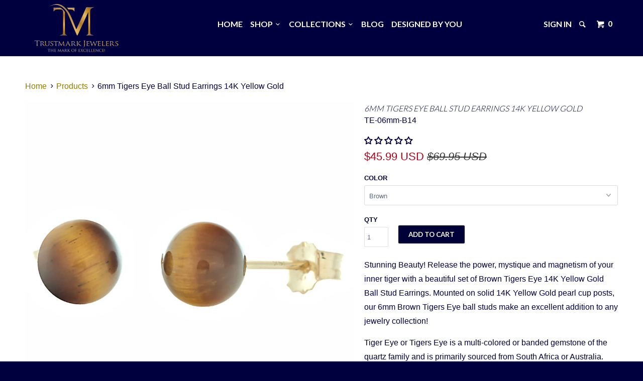

--- FILE ---
content_type: text/html; charset=utf-8
request_url: https://trustmarkjewelers.com/products/6mm-tigers-eye-ball-stud-earrings-14k-gold
body_size: 48238
content:
<!DOCTYPE html>
<!--[if lt IE 7 ]><html class="ie ie6" lang="en"> <![endif]-->
<!--[if IE 7 ]><html class="ie ie7" lang="en"> <![endif]-->
<!--[if IE 8 ]><html class="ie ie8" lang="en"> <![endif]-->
<!--[if IE 9 ]><html class="ie ie9" lang="en"> <![endif]-->
<!--[if (gte IE 10)|!(IE)]><!--><html lang="en"> <!--<![endif]-->
  <head>
    <meta name="google-site-verification" content="bBez2X98ss7iCdZhA-qjmGndQa3optGhLx3frRtotns" />
    
    <meta charset="utf-8">
    <meta http-equiv="cleartype" content="on">
    <meta name="robots" content="index,follow">
    
           
    <title>6mm Tigers Eye Ball Stud Earrings 14K Yellow Gold - Trustmark Jewelers</title>
    
    
      <meta name="description" content="Stunning Beauty! Release the power, mystique and magnetism of your inner tiger with a beautiful set of Brown Tigers Eye 14K Yellow Gold Ball Stud Earrings. Mounted on solid 14K Yellow Gold pearl cup posts, our 6mm Brown Tigers Eye ball studs make an excellent addition to any jewelry collection! Tiger Eye or Tigers Eye " />
    

    <!-- Custom Fonts -->
    <link href="//fonts.googleapis.com/css?family=.|Old+Standard+TT:light,normal,bold|Lato:light,normal,bold|Lato:light,normal,bold|Lato:light,normal,bold|" rel="stylesheet" type="text/css" />

    

<meta name="author" content="Trustmark Jewelers">
<meta property="og:url" content="https://trustmarkjewelers.com/products/6mm-tigers-eye-ball-stud-earrings-14k-gold">
<meta property="og:site_name" content="Trustmark Jewelers">


  <meta property="og:type" content="product">
  <meta property="og:title" content="6mm Tigers Eye Ball Stud Earrings 14K Yellow Gold">
  
    <meta property="og:image" content="http://trustmarkjewelers.com/cdn/shop/products/te-06mm-b14aa2_grande.jpg?v=1488302357">
    <meta property="og:image:secure_url" content="https://trustmarkjewelers.com/cdn/shop/products/te-06mm-b14aa2_grande.jpg?v=1488302357">
  
  <meta property="og:price:amount" content="45.99">
  <meta property="og:price:currency" content="USD">
  
    
    


  <meta property="og:description" content="Stunning Beauty! Release the power, mystique and magnetism of your inner tiger with a beautiful set of Brown Tigers Eye 14K Yellow Gold Ball Stud Earrings. Mounted on solid 14K Yellow Gold pearl cup posts, our 6mm Brown Tigers Eye ball studs make an excellent addition to any jewelry collection! Tiger Eye or Tigers Eye ">




<meta name="twitter:card" content="summary">

  <meta name="twitter:title" content="6mm Tigers Eye Ball Stud Earrings 14K Yellow Gold">
  <meta name="twitter:description" content="Stunning Beauty! Release the power, mystique and magnetism of your inner tiger with a beautiful set of Brown Tigers Eye 14K Yellow Gold Ball Stud Earrings. Mounted on solid 14K Yellow Gold pearl cup posts, our 6mm Brown Tigers Eye ball studs make an excellent addition to any jewelry collection! Tiger Eye or Tigers Eye is a multi-colored or banded gemstone of the quartz family and is primarily sourced from South Africa or Australia. The contrasting and undulating bands or waves of color make it an attractive and hypnotizing choice for earrings, pendants and rings.   PRODUCT DETAILS: Condition: Brand New. Item Weight: Approx. 0.9 grams for the set. Key Dimensions: Each earring measures about 6mm in diameter (or about 1/4&quot;). Hallmarked. Metal Components: Solid 14K Yellow Gold; 100% lead and nickel free. Style or Setting: Ball stud post earrings">
  <meta name="twitter:image" content="https://trustmarkjewelers.com/cdn/shop/products/te-06mm-b14aa2_medium.jpg?v=1488302357">
  <meta name="twitter:image:width" content="240">
  <meta name="twitter:image:height" content="240">


    
    

    <!-- Mobile Specific Metas -->
    <meta name="HandheldFriendly" content="True">
    <meta name="MobileOptimized" content="320">
    <meta name="viewport" content="width=device-width, initial-scale=1, maximum-scale=1"> 

    <!-- Stylesheets for Parallax 2.3 -->
    <link href="//trustmarkjewelers.com/cdn/shop/t/17/assets/styles.scss.css?v=33233492579546702701714584019" rel="stylesheet" type="text/css" media="all" />
    <link rel="shortcut icon" href="//trustmarkjewelers.com/cdn/shop/t/17/assets/favicon.ico?v=34064981008382521301630339218" type="image/x-icon" />
    <link rel="canonical" href="https://trustmarkjewelers.com/products/6mm-tigers-eye-ball-stud-earrings-14k-gold" />
    
    

    <!-- jQuery and jQuery fallback -->
    <script src="https://ajax.googleapis.com/ajax/libs/jquery/1.11.3/jquery.min.js"></script>
    <script>window.jQuery || document.write("<script src='//trustmarkjewelers.com/cdn/shop/t/17/assets/jquery.min.js?v=171470576117159292311630339223'>\x3C/script>")</script>
    <script src="//trustmarkjewelers.com/cdn/shop/t/17/assets/app.js?v=75332138919050878911630339243" type="text/javascript"></script>
    
    <script src="//trustmarkjewelers.com/cdn/shopifycloud/storefront/assets/themes_support/option_selection-b017cd28.js" type="text/javascript"></script>        

    <!--[if lte IE 8]>
      <link href="//trustmarkjewelers.com/cdn/shop/t/17/assets/ie.css?v=175465007136656118751630339243" rel="stylesheet" type="text/css" media="all" />
      <script src="//trustmarkjewelers.com/cdn/shop/t/17/assets/skrollr.ie.js?v=116292453382836155221630339230" type="text/javascript"></script>
    <![endif]-->

    <script>window.performance && window.performance.mark && window.performance.mark('shopify.content_for_header.start');</script><meta id="shopify-digital-wallet" name="shopify-digital-wallet" content="/9064062/digital_wallets/dialog">
<meta name="shopify-checkout-api-token" content="821620a2a469596775943c87a05146b2">
<meta id="in-context-paypal-metadata" data-shop-id="9064062" data-venmo-supported="false" data-environment="production" data-locale="en_US" data-paypal-v4="true" data-currency="USD">
<link rel="alternate" type="application/json+oembed" href="https://trustmarkjewelers.com/products/6mm-tigers-eye-ball-stud-earrings-14k-gold.oembed">
<script async="async" src="/checkouts/internal/preloads.js?locale=en-US"></script>
<link rel="preconnect" href="https://shop.app" crossorigin="anonymous">
<script async="async" src="https://shop.app/checkouts/internal/preloads.js?locale=en-US&shop_id=9064062" crossorigin="anonymous"></script>
<script id="apple-pay-shop-capabilities" type="application/json">{"shopId":9064062,"countryCode":"US","currencyCode":"USD","merchantCapabilities":["supports3DS"],"merchantId":"gid:\/\/shopify\/Shop\/9064062","merchantName":"Trustmark Jewelers","requiredBillingContactFields":["postalAddress","email"],"requiredShippingContactFields":["postalAddress","email"],"shippingType":"shipping","supportedNetworks":["visa","masterCard","amex","discover","elo","jcb"],"total":{"type":"pending","label":"Trustmark Jewelers","amount":"1.00"},"shopifyPaymentsEnabled":true,"supportsSubscriptions":true}</script>
<script id="shopify-features" type="application/json">{"accessToken":"821620a2a469596775943c87a05146b2","betas":["rich-media-storefront-analytics"],"domain":"trustmarkjewelers.com","predictiveSearch":true,"shopId":9064062,"locale":"en"}</script>
<script>var Shopify = Shopify || {};
Shopify.shop = "trustmark-jewelers.myshopify.com";
Shopify.locale = "en";
Shopify.currency = {"active":"USD","rate":"1.0"};
Shopify.country = "US";
Shopify.theme = {"name":"Parallax 2.3 2018_11_21 Hulk Options with Insta...","id":120440193085,"schema_name":null,"schema_version":null,"theme_store_id":null,"role":"main"};
Shopify.theme.handle = "null";
Shopify.theme.style = {"id":null,"handle":null};
Shopify.cdnHost = "trustmarkjewelers.com/cdn";
Shopify.routes = Shopify.routes || {};
Shopify.routes.root = "/";</script>
<script type="module">!function(o){(o.Shopify=o.Shopify||{}).modules=!0}(window);</script>
<script>!function(o){function n(){var o=[];function n(){o.push(Array.prototype.slice.apply(arguments))}return n.q=o,n}var t=o.Shopify=o.Shopify||{};t.loadFeatures=n(),t.autoloadFeatures=n()}(window);</script>
<script>
  window.ShopifyPay = window.ShopifyPay || {};
  window.ShopifyPay.apiHost = "shop.app\/pay";
  window.ShopifyPay.redirectState = null;
</script>
<script id="shop-js-analytics" type="application/json">{"pageType":"product"}</script>
<script defer="defer" async type="module" src="//trustmarkjewelers.com/cdn/shopifycloud/shop-js/modules/v2/client.init-shop-cart-sync_BApSsMSl.en.esm.js"></script>
<script defer="defer" async type="module" src="//trustmarkjewelers.com/cdn/shopifycloud/shop-js/modules/v2/chunk.common_CBoos6YZ.esm.js"></script>
<script type="module">
  await import("//trustmarkjewelers.com/cdn/shopifycloud/shop-js/modules/v2/client.init-shop-cart-sync_BApSsMSl.en.esm.js");
await import("//trustmarkjewelers.com/cdn/shopifycloud/shop-js/modules/v2/chunk.common_CBoos6YZ.esm.js");

  window.Shopify.SignInWithShop?.initShopCartSync?.({"fedCMEnabled":true,"windoidEnabled":true});

</script>
<script>
  window.Shopify = window.Shopify || {};
  if (!window.Shopify.featureAssets) window.Shopify.featureAssets = {};
  window.Shopify.featureAssets['shop-js'] = {"shop-cart-sync":["modules/v2/client.shop-cart-sync_DJczDl9f.en.esm.js","modules/v2/chunk.common_CBoos6YZ.esm.js"],"init-fed-cm":["modules/v2/client.init-fed-cm_BzwGC0Wi.en.esm.js","modules/v2/chunk.common_CBoos6YZ.esm.js"],"init-windoid":["modules/v2/client.init-windoid_BS26ThXS.en.esm.js","modules/v2/chunk.common_CBoos6YZ.esm.js"],"shop-cash-offers":["modules/v2/client.shop-cash-offers_DthCPNIO.en.esm.js","modules/v2/chunk.common_CBoos6YZ.esm.js","modules/v2/chunk.modal_Bu1hFZFC.esm.js"],"shop-button":["modules/v2/client.shop-button_D_JX508o.en.esm.js","modules/v2/chunk.common_CBoos6YZ.esm.js"],"init-shop-email-lookup-coordinator":["modules/v2/client.init-shop-email-lookup-coordinator_DFwWcvrS.en.esm.js","modules/v2/chunk.common_CBoos6YZ.esm.js"],"shop-toast-manager":["modules/v2/client.shop-toast-manager_tEhgP2F9.en.esm.js","modules/v2/chunk.common_CBoos6YZ.esm.js"],"shop-login-button":["modules/v2/client.shop-login-button_DwLgFT0K.en.esm.js","modules/v2/chunk.common_CBoos6YZ.esm.js","modules/v2/chunk.modal_Bu1hFZFC.esm.js"],"avatar":["modules/v2/client.avatar_BTnouDA3.en.esm.js"],"init-shop-cart-sync":["modules/v2/client.init-shop-cart-sync_BApSsMSl.en.esm.js","modules/v2/chunk.common_CBoos6YZ.esm.js"],"pay-button":["modules/v2/client.pay-button_BuNmcIr_.en.esm.js","modules/v2/chunk.common_CBoos6YZ.esm.js"],"init-shop-for-new-customer-accounts":["modules/v2/client.init-shop-for-new-customer-accounts_DrjXSI53.en.esm.js","modules/v2/client.shop-login-button_DwLgFT0K.en.esm.js","modules/v2/chunk.common_CBoos6YZ.esm.js","modules/v2/chunk.modal_Bu1hFZFC.esm.js"],"init-customer-accounts-sign-up":["modules/v2/client.init-customer-accounts-sign-up_TlVCiykN.en.esm.js","modules/v2/client.shop-login-button_DwLgFT0K.en.esm.js","modules/v2/chunk.common_CBoos6YZ.esm.js","modules/v2/chunk.modal_Bu1hFZFC.esm.js"],"shop-follow-button":["modules/v2/client.shop-follow-button_C5D3XtBb.en.esm.js","modules/v2/chunk.common_CBoos6YZ.esm.js","modules/v2/chunk.modal_Bu1hFZFC.esm.js"],"checkout-modal":["modules/v2/client.checkout-modal_8TC_1FUY.en.esm.js","modules/v2/chunk.common_CBoos6YZ.esm.js","modules/v2/chunk.modal_Bu1hFZFC.esm.js"],"init-customer-accounts":["modules/v2/client.init-customer-accounts_C0Oh2ljF.en.esm.js","modules/v2/client.shop-login-button_DwLgFT0K.en.esm.js","modules/v2/chunk.common_CBoos6YZ.esm.js","modules/v2/chunk.modal_Bu1hFZFC.esm.js"],"lead-capture":["modules/v2/client.lead-capture_Cq0gfm7I.en.esm.js","modules/v2/chunk.common_CBoos6YZ.esm.js","modules/v2/chunk.modal_Bu1hFZFC.esm.js"],"shop-login":["modules/v2/client.shop-login_BmtnoEUo.en.esm.js","modules/v2/chunk.common_CBoos6YZ.esm.js","modules/v2/chunk.modal_Bu1hFZFC.esm.js"],"payment-terms":["modules/v2/client.payment-terms_BHOWV7U_.en.esm.js","modules/v2/chunk.common_CBoos6YZ.esm.js","modules/v2/chunk.modal_Bu1hFZFC.esm.js"]};
</script>
<script id="__st">var __st={"a":9064062,"offset":-18000,"reqid":"5f866654-f59d-48e7-b473-539e7fe7fc10-1768887473","pageurl":"trustmarkjewelers.com\/products\/6mm-tigers-eye-ball-stud-earrings-14k-gold","u":"d23d07b7f2e9","p":"product","rtyp":"product","rid":1334708035};</script>
<script>window.ShopifyPaypalV4VisibilityTracking = true;</script>
<script id="captcha-bootstrap">!function(){'use strict';const t='contact',e='account',n='new_comment',o=[[t,t],['blogs',n],['comments',n],[t,'customer']],c=[[e,'customer_login'],[e,'guest_login'],[e,'recover_customer_password'],[e,'create_customer']],r=t=>t.map((([t,e])=>`form[action*='/${t}']:not([data-nocaptcha='true']) input[name='form_type'][value='${e}']`)).join(','),a=t=>()=>t?[...document.querySelectorAll(t)].map((t=>t.form)):[];function s(){const t=[...o],e=r(t);return a(e)}const i='password',u='form_key',d=['recaptcha-v3-token','g-recaptcha-response','h-captcha-response',i],f=()=>{try{return window.sessionStorage}catch{return}},m='__shopify_v',_=t=>t.elements[u];function p(t,e,n=!1){try{const o=window.sessionStorage,c=JSON.parse(o.getItem(e)),{data:r}=function(t){const{data:e,action:n}=t;return t[m]||n?{data:e,action:n}:{data:t,action:n}}(c);for(const[e,n]of Object.entries(r))t.elements[e]&&(t.elements[e].value=n);n&&o.removeItem(e)}catch(o){console.error('form repopulation failed',{error:o})}}const l='form_type',E='cptcha';function T(t){t.dataset[E]=!0}const w=window,h=w.document,L='Shopify',v='ce_forms',y='captcha';let A=!1;((t,e)=>{const n=(g='f06e6c50-85a8-45c8-87d0-21a2b65856fe',I='https://cdn.shopify.com/shopifycloud/storefront-forms-hcaptcha/ce_storefront_forms_captcha_hcaptcha.v1.5.2.iife.js',D={infoText:'Protected by hCaptcha',privacyText:'Privacy',termsText:'Terms'},(t,e,n)=>{const o=w[L][v],c=o.bindForm;if(c)return c(t,g,e,D).then(n);var r;o.q.push([[t,g,e,D],n]),r=I,A||(h.body.append(Object.assign(h.createElement('script'),{id:'captcha-provider',async:!0,src:r})),A=!0)});var g,I,D;w[L]=w[L]||{},w[L][v]=w[L][v]||{},w[L][v].q=[],w[L][y]=w[L][y]||{},w[L][y].protect=function(t,e){n(t,void 0,e),T(t)},Object.freeze(w[L][y]),function(t,e,n,w,h,L){const[v,y,A,g]=function(t,e,n){const i=e?o:[],u=t?c:[],d=[...i,...u],f=r(d),m=r(i),_=r(d.filter((([t,e])=>n.includes(e))));return[a(f),a(m),a(_),s()]}(w,h,L),I=t=>{const e=t.target;return e instanceof HTMLFormElement?e:e&&e.form},D=t=>v().includes(t);t.addEventListener('submit',(t=>{const e=I(t);if(!e)return;const n=D(e)&&!e.dataset.hcaptchaBound&&!e.dataset.recaptchaBound,o=_(e),c=g().includes(e)&&(!o||!o.value);(n||c)&&t.preventDefault(),c&&!n&&(function(t){try{if(!f())return;!function(t){const e=f();if(!e)return;const n=_(t);if(!n)return;const o=n.value;o&&e.removeItem(o)}(t);const e=Array.from(Array(32),(()=>Math.random().toString(36)[2])).join('');!function(t,e){_(t)||t.append(Object.assign(document.createElement('input'),{type:'hidden',name:u})),t.elements[u].value=e}(t,e),function(t,e){const n=f();if(!n)return;const o=[...t.querySelectorAll(`input[type='${i}']`)].map((({name:t})=>t)),c=[...d,...o],r={};for(const[a,s]of new FormData(t).entries())c.includes(a)||(r[a]=s);n.setItem(e,JSON.stringify({[m]:1,action:t.action,data:r}))}(t,e)}catch(e){console.error('failed to persist form',e)}}(e),e.submit())}));const S=(t,e)=>{t&&!t.dataset[E]&&(n(t,e.some((e=>e===t))),T(t))};for(const o of['focusin','change'])t.addEventListener(o,(t=>{const e=I(t);D(e)&&S(e,y())}));const B=e.get('form_key'),M=e.get(l),P=B&&M;t.addEventListener('DOMContentLoaded',(()=>{const t=y();if(P)for(const e of t)e.elements[l].value===M&&p(e,B);[...new Set([...A(),...v().filter((t=>'true'===t.dataset.shopifyCaptcha))])].forEach((e=>S(e,t)))}))}(h,new URLSearchParams(w.location.search),n,t,e,['guest_login'])})(!0,!0)}();</script>
<script integrity="sha256-4kQ18oKyAcykRKYeNunJcIwy7WH5gtpwJnB7kiuLZ1E=" data-source-attribution="shopify.loadfeatures" defer="defer" src="//trustmarkjewelers.com/cdn/shopifycloud/storefront/assets/storefront/load_feature-a0a9edcb.js" crossorigin="anonymous"></script>
<script crossorigin="anonymous" defer="defer" src="//trustmarkjewelers.com/cdn/shopifycloud/storefront/assets/shopify_pay/storefront-65b4c6d7.js?v=20250812"></script>
<script data-source-attribution="shopify.dynamic_checkout.dynamic.init">var Shopify=Shopify||{};Shopify.PaymentButton=Shopify.PaymentButton||{isStorefrontPortableWallets:!0,init:function(){window.Shopify.PaymentButton.init=function(){};var t=document.createElement("script");t.src="https://trustmarkjewelers.com/cdn/shopifycloud/portable-wallets/latest/portable-wallets.en.js",t.type="module",document.head.appendChild(t)}};
</script>
<script data-source-attribution="shopify.dynamic_checkout.buyer_consent">
  function portableWalletsHideBuyerConsent(e){var t=document.getElementById("shopify-buyer-consent"),n=document.getElementById("shopify-subscription-policy-button");t&&n&&(t.classList.add("hidden"),t.setAttribute("aria-hidden","true"),n.removeEventListener("click",e))}function portableWalletsShowBuyerConsent(e){var t=document.getElementById("shopify-buyer-consent"),n=document.getElementById("shopify-subscription-policy-button");t&&n&&(t.classList.remove("hidden"),t.removeAttribute("aria-hidden"),n.addEventListener("click",e))}window.Shopify?.PaymentButton&&(window.Shopify.PaymentButton.hideBuyerConsent=portableWalletsHideBuyerConsent,window.Shopify.PaymentButton.showBuyerConsent=portableWalletsShowBuyerConsent);
</script>
<script data-source-attribution="shopify.dynamic_checkout.cart.bootstrap">document.addEventListener("DOMContentLoaded",(function(){function t(){return document.querySelector("shopify-accelerated-checkout-cart, shopify-accelerated-checkout")}if(t())Shopify.PaymentButton.init();else{new MutationObserver((function(e,n){t()&&(Shopify.PaymentButton.init(),n.disconnect())})).observe(document.body,{childList:!0,subtree:!0})}}));
</script>
<script id='scb4127' type='text/javascript' async='' src='https://trustmarkjewelers.com/cdn/shopifycloud/privacy-banner/storefront-banner.js'></script><link id="shopify-accelerated-checkout-styles" rel="stylesheet" media="screen" href="https://trustmarkjewelers.com/cdn/shopifycloud/portable-wallets/latest/accelerated-checkout-backwards-compat.css" crossorigin="anonymous">
<style id="shopify-accelerated-checkout-cart">
        #shopify-buyer-consent {
  margin-top: 1em;
  display: inline-block;
  width: 100%;
}

#shopify-buyer-consent.hidden {
  display: none;
}

#shopify-subscription-policy-button {
  background: none;
  border: none;
  padding: 0;
  text-decoration: underline;
  font-size: inherit;
  cursor: pointer;
}

#shopify-subscription-policy-button::before {
  box-shadow: none;
}

      </style>

<script>window.performance && window.performance.mark && window.performance.mark('shopify.content_for_header.end');</script>
  <script data-cfasync="false" type="text/javascript" async src="https://judge.me/shopify.js"></script>

<style>
    .iti {
        position: relative;
        display: inline-block;
    }
    .iti * {
        box-sizing: border-box;
        -moz-box-sizing: border-box;
    }
    .iti__hide {
        display: none;
    }
    .iti__v-hide {
        visibility: hidden;
    }
    .iti input,
    .iti input[type="tel"],
    .iti input[type="text"] {
        position: relative;
        z-index: 0;
        margin-top: 0 !important;
        margin-bottom: 0 !important;
        padding-right: 36px;
        margin-right: 0;
    }
    .iti__flag-container {
        position: absolute;
        top: 0;
        bottom: 0;
        right: 0;
        padding: 1px;
    }
    .iti__selected-flag {
        z-index: 1;
        position: relative;
        display: flex;
        align-items: center;
        height: 100%;
        padding: 0 6px 0 8px;
    }
    .iti__arrow {
        margin-left: 6px;
        width: 0;
        height: 0;
        border-left: 3px solid transparent;
        border-right: 3px solid transparent;
        border-top: 4px solid #555;
    }
    .iti__arrow--up {
        border-top: none;
        border-bottom: 4px solid #555;
    }
    .iti__country-list {
        position: absolute;
        z-index: 2;
        list-style: none;
        text-align: left;
        padding: 0;
        margin: 0 0 0 -1px;
        box-shadow: 1px 1px 4px rgba(0, 0, 0, 0.2);
        background-color: #fff;
        border: 1px solid #ccc;
        white-space: nowrap;
        max-height: 200px;
        overflow-y: scroll;
        -webkit-overflow-scrolling: touch;
    }
    .iti__country-list--dropup {
        bottom: 100%;
        margin-bottom: -1px;
    }
    @media (max-width: 500px) {
        .iti__country-list {
            white-space: normal;
        }
    }
    .iti__flag-box {
        display: inline-block;
        width: 20px;
    }
    .iti__divider {
        padding-bottom: 5px;
        margin-bottom: 5px;
        border-bottom: 1px solid #ccc;
    }
    .iti__country {
        padding: 5px 10px;
        outline: 0;
    }
    .iti__dial-code {
        color: #999;
    }
    .iti__country.iti__highlight {
        background-color: rgba(0, 0, 0, 0.05);
    }
    .iti__country-name,
    .iti__dial-code,
    .iti__flag-box {
        vertical-align: middle;
    }
    .iti__country-name,
    .iti__flag-box {
        margin-right: 6px;
    }
    .iti--allow-dropdown input,
    .iti--allow-dropdown input[type="tel"],
    .iti--allow-dropdown input[type="text"],
    .iti--separate-dial-code input,
    .iti--separate-dial-code input[type="tel"],
    .iti--separate-dial-code input[type="text"] {
        padding-right: 6px;
        padding-left: 52px;
        margin-left: 0;
    }
    .iti--allow-dropdown .iti__flag-container,
    .iti--separate-dial-code .iti__flag-container {
        right: auto;
        left: 0;
    }
    .iti--allow-dropdown .iti__flag-container:hover {
        cursor: pointer;
    }
    .iti--allow-dropdown .iti__flag-container:hover .iti__selected-flag {
        background-color: rgba(0, 0, 0, 0.05);
    }
    .iti--allow-dropdown input[disabled] + .iti__flag-container:hover,
    .iti--allow-dropdown input[readonly] + .iti__flag-container:hover {
        cursor: default;
    }
    .iti--allow-dropdown input[disabled] + .iti__flag-container:hover .iti__selected-flag,
    .iti--allow-dropdown input[readonly] + .iti__flag-container:hover .iti__selected-flag {
        background-color: transparent;
    }
    .iti--separate-dial-code .iti__selected-flag {
        background-color: rgba(0, 0, 0, 0.05);
    }
    .iti--separate-dial-code .iti__selected-dial-code {
        margin-left: 6px;
    }
    .iti--container {
        position: absolute;
        top: -1000px;
        left: -1000px;
        z-index: 1060;
        padding: 1px;
    }
    .iti--container:hover {
        cursor: pointer;
    }
    .iti-mobile .iti--container {
        top: 30px;
        bottom: 30px;
        left: 30px;
        right: 30px;
        position: fixed;
    }
    .iti-mobile .iti__country-list {
        max-height: 100%;
        width: 100%;
    }
    .iti-mobile .iti__country {
        padding: 10px 10px;
        line-height: 1.5em;
    }
    .iti__flag {
        width: 20px;
    }
    .iti__flag.iti__be {
        width: 18px;
    }
    .iti__flag.iti__ch {
        width: 15px;
    }
    .iti__flag.iti__mc {
        width: 19px;
    }
    .iti__flag.iti__ne {
        width: 18px;
    }
    .iti__flag.iti__np {
        width: 13px;
    }
    .iti__flag.iti__va {
        width: 15px;
    }
    @media (-webkit-min-device-pixel-ratio: 2), (min-resolution: 192dpi) {
        .iti__flag {
            background-size: 5652px 15px;
        }
    }
    .iti__flag.iti__ac {
        height: 10px;
        background-position: 0 0;
    }
    .iti__flag.iti__ad {
        height: 14px;
        background-position: -22px 0;
    }
    .iti__flag.iti__ae {
        height: 10px;
        background-position: -44px 0;
    }
    .iti__flag.iti__af {
        height: 14px;
        background-position: -66px 0;
    }
    .iti__flag.iti__ag {
        height: 14px;
        background-position: -88px 0;
    }
    .iti__flag.iti__ai {
        height: 10px;
        background-position: -110px 0;
    }
    .iti__flag.iti__al {
        height: 15px;
        background-position: -132px 0;
    }
    .iti__flag.iti__am {
        height: 10px;
        background-position: -154px 0;
    }
    .iti__flag.iti__ao {
        height: 14px;
        background-position: -176px 0;
    }
    .iti__flag.iti__aq {
        height: 14px;
        background-position: -198px 0;
    }
    .iti__flag.iti__ar {
        height: 13px;
        background-position: -220px 0;
    }
    .iti__flag.iti__as {
        height: 10px;
        background-position: -242px 0;
    }
    .iti__flag.iti__at {
        height: 14px;
        background-position: -264px 0;
    }
    .iti__flag.iti__au {
        height: 10px;
        background-position: -286px 0;
    }
    .iti__flag.iti__aw {
        height: 14px;
        background-position: -308px 0;
    }
    .iti__flag.iti__ax {
        height: 13px;
        background-position: -330px 0;
    }
    .iti__flag.iti__az {
        height: 10px;
        background-position: -352px 0;
    }
    .iti__flag.iti__ba {
        height: 10px;
        background-position: -374px 0;
    }
    .iti__flag.iti__bb {
        height: 14px;
        background-position: -396px 0;
    }
    .iti__flag.iti__bd {
        height: 12px;
        background-position: -418px 0;
    }
    .iti__flag.iti__be {
        height: 15px;
        background-position: -440px 0;
    }
    .iti__flag.iti__bf {
        height: 14px;
        background-position: -460px 0;
    }
    .iti__flag.iti__bg {
        height: 12px;
        background-position: -482px 0;
    }
    .iti__flag.iti__bh {
        height: 12px;
        background-position: -504px 0;
    }
    .iti__flag.iti__bi {
        height: 12px;
        background-position: -526px 0;
    }
    .iti__flag.iti__bj {
        height: 14px;
        background-position: -548px 0;
    }
    .iti__flag.iti__bl {
        height: 14px;
        background-position: -570px 0;
    }
    .iti__flag.iti__bm {
        height: 10px;
        background-position: -592px 0;
    }
    .iti__flag.iti__bn {
        height: 10px;
        background-position: -614px 0;
    }
    .iti__flag.iti__bo {
        height: 14px;
        background-position: -636px 0;
    }
    .iti__flag.iti__bq {
        height: 14px;
        background-position: -658px 0;
    }
    .iti__flag.iti__br {
        height: 14px;
        background-position: -680px 0;
    }
    .iti__flag.iti__bs {
        height: 10px;
        background-position: -702px 0;
    }
    .iti__flag.iti__bt {
        height: 14px;
        background-position: -724px 0;
    }
    .iti__flag.iti__bv {
        height: 15px;
        background-position: -746px 0;
    }
    .iti__flag.iti__bw {
        height: 14px;
        background-position: -768px 0;
    }
    .iti__flag.iti__by {
        height: 10px;
        background-position: -790px 0;
    }
    .iti__flag.iti__bz {
        height: 14px;
        background-position: -812px 0;
    }
    .iti__flag.iti__ca {
        height: 10px;
        background-position: -834px 0;
    }
    .iti__flag.iti__cc {
        height: 10px;
        background-position: -856px 0;
    }
    .iti__flag.iti__cd {
        height: 15px;
        background-position: -878px 0;
    }
    .iti__flag.iti__cf {
        height: 14px;
        background-position: -900px 0;
    }
    .iti__flag.iti__cg {
        height: 14px;
        background-position: -922px 0;
    }
    .iti__flag.iti__ch {
        height: 15px;
        background-position: -944px 0;
    }
    .iti__flag.iti__ci {
        height: 14px;
        background-position: -961px 0;
    }
    .iti__flag.iti__ck {
        height: 10px;
        background-position: -983px 0;
    }
    .iti__flag.iti__cl {
        height: 14px;
        background-position: -1005px 0;
    }
    .iti__flag.iti__cm {
        height: 14px;
        background-position: -1027px 0;
    }
    .iti__flag.iti__cn {
        height: 14px;
        background-position: -1049px 0;
    }
    .iti__flag.iti__co {
        height: 14px;
        background-position: -1071px 0;
    }
    .iti__flag.iti__cp {
        height: 14px;
        background-position: -1093px 0;
    }
    .iti__flag.iti__cr {
        height: 12px;
        background-position: -1115px 0;
    }
    .iti__flag.iti__cu {
        height: 10px;
        background-position: -1137px 0;
    }
    .iti__flag.iti__cv {
        height: 12px;
        background-position: -1159px 0;
    }
    .iti__flag.iti__cw {
        height: 14px;
        background-position: -1181px 0;
    }
    .iti__flag.iti__cx {
        height: 10px;
        background-position: -1203px 0;
    }
    .iti__flag.iti__cy {
        height: 14px;
        background-position: -1225px 0;
    }
    .iti__flag.iti__cz {
        height: 14px;
        background-position: -1247px 0;
    }
    .iti__flag.iti__de {
        height: 12px;
        background-position: -1269px 0;
    }
    .iti__flag.iti__dg {
        height: 10px;
        background-position: -1291px 0;
    }
    .iti__flag.iti__dj {
        height: 14px;
        background-position: -1313px 0;
    }
    .iti__flag.iti__dk {
        height: 15px;
        background-position: -1335px 0;
    }
    .iti__flag.iti__dm {
        height: 10px;
        background-position: -1357px 0;
    }
    .iti__flag.iti__do {
        height: 14px;
        background-position: -1379px 0;
    }
    .iti__flag.iti__dz {
        height: 14px;
        background-position: -1401px 0;
    }
    .iti__flag.iti__ea {
        height: 14px;
        background-position: -1423px 0;
    }
    .iti__flag.iti__ec {
        height: 14px;
        background-position: -1445px 0;
    }
    .iti__flag.iti__ee {
        height: 13px;
        background-position: -1467px 0;
    }
    .iti__flag.iti__eg {
        height: 14px;
        background-position: -1489px 0;
    }
    .iti__flag.iti__eh {
        height: 10px;
        background-position: -1511px 0;
    }
    .iti__flag.iti__er {
        height: 10px;
        background-position: -1533px 0;
    }
    .iti__flag.iti__es {
        height: 14px;
        background-position: -1555px 0;
    }
    .iti__flag.iti__et {
        height: 10px;
        background-position: -1577px 0;
    }
    .iti__flag.iti__eu {
        height: 14px;
        background-position: -1599px 0;
    }
    .iti__flag.iti__fi {
        height: 12px;
        background-position: -1621px 0;
    }
    .iti__flag.iti__fj {
        height: 10px;
        background-position: -1643px 0;
    }
    .iti__flag.iti__fk {
        height: 10px;
        background-position: -1665px 0;
    }
    .iti__flag.iti__fm {
        height: 11px;
        background-position: -1687px 0;
    }
    .iti__flag.iti__fo {
        height: 15px;
        background-position: -1709px 0;
    }
    .iti__flag.iti__fr {
        height: 14px;
        background-position: -1731px 0;
    }
    .iti__flag.iti__ga {
        height: 15px;
        background-position: -1753px 0;
    }
    .iti__flag.iti__gb {
        height: 10px;
        background-position: -1775px 0;
    }
    .iti__flag.iti__gd {
        height: 12px;
        background-position: -1797px 0;
    }
    .iti__flag.iti__ge {
        height: 14px;
        background-position: -1819px 0;
    }
    .iti__flag.iti__gf {
        height: 14px;
        background-position: -1841px 0;
    }
    .iti__flag.iti__gg {
        height: 14px;
        background-position: -1863px 0;
    }
    .iti__flag.iti__gh {
        height: 14px;
        background-position: -1885px 0;
    }
    .iti__flag.iti__gi {
        height: 10px;
        background-position: -1907px 0;
    }
    .iti__flag.iti__gl {
        height: 14px;
        background-position: -1929px 0;
    }
    .iti__flag.iti__gm {
        height: 14px;
        background-position: -1951px 0;
    }
    .iti__flag.iti__gn {
        height: 14px;
        background-position: -1973px 0;
    }
    .iti__flag.iti__gp {
        height: 14px;
        background-position: -1995px 0;
    }
    .iti__flag.iti__gq {
        height: 14px;
        background-position: -2017px 0;
    }
    .iti__flag.iti__gr {
        height: 14px;
        background-position: -2039px 0;
    }
    .iti__flag.iti__gs {
        height: 10px;
        background-position: -2061px 0;
    }
    .iti__flag.iti__gt {
        height: 13px;
        background-position: -2083px 0;
    }
    .iti__flag.iti__gu {
        height: 11px;
        background-position: -2105px 0;
    }
    .iti__flag.iti__gw {
        height: 10px;
        background-position: -2127px 0;
    }
    .iti__flag.iti__gy {
        height: 12px;
        background-position: -2149px 0;
    }
    .iti__flag.iti__hk {
        height: 14px;
        background-position: -2171px 0;
    }
    .iti__flag.iti__hm {
        height: 10px;
        background-position: -2193px 0;
    }
    .iti__flag.iti__hn {
        height: 10px;
        background-position: -2215px 0;
    }
    .iti__flag.iti__hr {
        height: 10px;
        background-position: -2237px 0;
    }
    .iti__flag.iti__ht {
        height: 12px;
        background-position: -2259px 0;
    }
    .iti__flag.iti__hu {
        height: 10px;
        background-position: -2281px 0;
    }
    .iti__flag.iti__ic {
        height: 14px;
        background-position: -2303px 0;
    }
    .iti__flag.iti__id {
        height: 14px;
        background-position: -2325px 0;
    }
    .iti__flag.iti__ie {
        height: 10px;
        background-position: -2347px 0;
    }
    .iti__flag.iti__il {
        height: 15px;
        background-position: -2369px 0;
    }
    .iti__flag.iti__im {
        height: 10px;
        background-position: -2391px 0;
    }
    .iti__flag.iti__in {
        height: 14px;
        background-position: -2413px 0;
    }
    .iti__flag.iti__io {
        height: 10px;
        background-position: -2435px 0;
    }
    .iti__flag.iti__iq {
        height: 14px;
        background-position: -2457px 0;
    }
    .iti__flag.iti__ir {
        height: 12px;
        background-position: -2479px 0;
    }
    .iti__flag.iti__is {
        height: 15px;
        background-position: -2501px 0;
    }
    .iti__flag.iti__it {
        height: 14px;
        background-position: -2523px 0;
    }
    .iti__flag.iti__je {
        height: 12px;
        background-position: -2545px 0;
    }
    .iti__flag.iti__jm {
        height: 10px;
        background-position: -2567px 0;
    }
    .iti__flag.iti__jo {
        height: 10px;
        background-position: -2589px 0;
    }
    .iti__flag.iti__jp {
        height: 14px;
        background-position: -2611px 0;
    }
    .iti__flag.iti__ke {
        height: 14px;
        background-position: -2633px 0;
    }
    .iti__flag.iti__kg {
        height: 12px;
        background-position: -2655px 0;
    }
    .iti__flag.iti__kh {
        height: 13px;
        background-position: -2677px 0;
    }
    .iti__flag.iti__ki {
        height: 10px;
        background-position: -2699px 0;
    }
    .iti__flag.iti__km {
        height: 12px;
        background-position: -2721px 0;
    }
    .iti__flag.iti__kn {
        height: 14px;
        background-position: -2743px 0;
    }
    .iti__flag.iti__kp {
        height: 10px;
        background-position: -2765px 0;
    }
    .iti__flag.iti__kr {
        height: 14px;
        background-position: -2787px 0;
    }
    .iti__flag.iti__kw {
        height: 10px;
        background-position: -2809px 0;
    }
    .iti__flag.iti__ky {
        height: 10px;
        background-position: -2831px 0;
    }
    .iti__flag.iti__kz {
        height: 10px;
        background-position: -2853px 0;
    }
    .iti__flag.iti__la {
        height: 14px;
        background-position: -2875px 0;
    }
    .iti__flag.iti__lb {
        height: 14px;
        background-position: -2897px 0;
    }
    .iti__flag.iti__lc {
        height: 10px;
        background-position: -2919px 0;
    }
    .iti__flag.iti__li {
        height: 12px;
        background-position: -2941px 0;
    }
    .iti__flag.iti__lk {
        height: 10px;
        background-position: -2963px 0;
    }
    .iti__flag.iti__lr {
        height: 11px;
        background-position: -2985px 0;
    }
    .iti__flag.iti__ls {
        height: 14px;
        background-position: -3007px 0;
    }
    .iti__flag.iti__lt {
        height: 12px;
        background-position: -3029px 0;
    }
    .iti__flag.iti__lu {
        height: 12px;
        background-position: -3051px 0;
    }
    .iti__flag.iti__lv {
        height: 10px;
        background-position: -3073px 0;
    }
    .iti__flag.iti__ly {
        height: 10px;
        background-position: -3095px 0;
    }
    .iti__flag.iti__ma {
        height: 14px;
        background-position: -3117px 0;
    }
    .iti__flag.iti__mc {
        height: 15px;
        background-position: -3139px 0;
    }
    .iti__flag.iti__md {
        height: 10px;
        background-position: -3160px 0;
    }
    .iti__flag.iti__me {
        height: 10px;
        background-position: -3182px 0;
    }
    .iti__flag.iti__mf {
        height: 14px;
        background-position: -3204px 0;
    }
    .iti__flag.iti__mg {
        height: 14px;
        background-position: -3226px 0;
    }
    .iti__flag.iti__mh {
        height: 11px;
        background-position: -3248px 0;
    }
    .iti__flag.iti__mk {
        height: 10px;
        background-position: -3270px 0;
    }
    .iti__flag.iti__ml {
        height: 14px;
        background-position: -3292px 0;
    }
    .iti__flag.iti__mm {
        height: 14px;
        background-position: -3314px 0;
    }
    .iti__flag.iti__mn {
        height: 10px;
        background-position: -3336px 0;
    }
    .iti__flag.iti__mo {
        height: 14px;
        background-position: -3358px 0;
    }
    .iti__flag.iti__mp {
        height: 10px;
        background-position: -3380px 0;
    }
    .iti__flag.iti__mq {
        height: 14px;
        background-position: -3402px 0;
    }
    .iti__flag.iti__mr {
        height: 14px;
        background-position: -3424px 0;
    }
    .iti__flag.iti__ms {
        height: 10px;
        background-position: -3446px 0;
    }
    .iti__flag.iti__mt {
        height: 14px;
        background-position: -3468px 0;
    }
    .iti__flag.iti__mu {
        height: 14px;
        background-position: -3490px 0;
    }
    .iti__flag.iti__mv {
        height: 14px;
        background-position: -3512px 0;
    }
    .iti__flag.iti__mw {
        height: 14px;
        background-position: -3534px 0;
    }
    .iti__flag.iti__mx {
        height: 12px;
        background-position: -3556px 0;
    }
    .iti__flag.iti__my {
        height: 10px;
        background-position: -3578px 0;
    }
    .iti__flag.iti__mz {
        height: 14px;
        background-position: -3600px 0;
    }
    .iti__flag.iti__na {
        height: 14px;
        background-position: -3622px 0;
    }
    .iti__flag.iti__nc {
        height: 10px;
        background-position: -3644px 0;
    }
    .iti__flag.iti__ne {
        height: 15px;
        background-position: -3666px 0;
    }
    .iti__flag.iti__nf {
        height: 10px;
        background-position: -3686px 0;
    }
    .iti__flag.iti__ng {
        height: 10px;
        background-position: -3708px 0;
    }
    .iti__flag.iti__ni {
        height: 12px;
        background-position: -3730px 0;
    }
    .iti__flag.iti__nl {
        height: 14px;
        background-position: -3752px 0;
    }
    .iti__flag.iti__no {
        height: 15px;
        background-position: -3774px 0;
    }
    .iti__flag.iti__np {
        height: 15px;
        background-position: -3796px 0;
    }
    .iti__flag.iti__nr {
        height: 10px;
        background-position: -3811px 0;
    }
    .iti__flag.iti__nu {
        height: 10px;
        background-position: -3833px 0;
    }
    .iti__flag.iti__nz {
        height: 10px;
        background-position: -3855px 0;
    }
    .iti__flag.iti__om {
        height: 10px;
        background-position: -3877px 0;
    }
    .iti__flag.iti__pa {
        height: 14px;
        background-position: -3899px 0;
    }
    .iti__flag.iti__pe {
        height: 14px;
        background-position: -3921px 0;
    }
    .iti__flag.iti__pf {
        height: 14px;
        background-position: -3943px 0;
    }
    .iti__flag.iti__pg {
        height: 15px;
        background-position: -3965px 0;
    }
    .iti__flag.iti__ph {
        height: 10px;
        background-position: -3987px 0;
    }
    .iti__flag.iti__pk {
        height: 14px;
        background-position: -4009px 0;
    }
    .iti__flag.iti__pl {
        height: 13px;
        background-position: -4031px 0;
    }
    .iti__flag.iti__pm {
        height: 14px;
        background-position: -4053px 0;
    }
    .iti__flag.iti__pn {
        height: 10px;
        background-position: -4075px 0;
    }
    .iti__flag.iti__pr {
        height: 14px;
        background-position: -4097px 0;
    }
    .iti__flag.iti__ps {
        height: 10px;
        background-position: -4119px 0;
    }
    .iti__flag.iti__pt {
        height: 14px;
        background-position: -4141px 0;
    }
    .iti__flag.iti__pw {
        height: 13px;
        background-position: -4163px 0;
    }
    .iti__flag.iti__py {
        height: 11px;
        background-position: -4185px 0;
    }
    .iti__flag.iti__qa {
        height: 8px;
        background-position: -4207px 0;
    }
    .iti__flag.iti__re {
        height: 14px;
        background-position: -4229px 0;
    }
    .iti__flag.iti__ro {
        height: 14px;
        background-position: -4251px 0;
    }
    .iti__flag.iti__rs {
        height: 14px;
        background-position: -4273px 0;
    }
    .iti__flag.iti__ru {
        height: 14px;
        background-position: -4295px 0;
    }
    .iti__flag.iti__rw {
        height: 14px;
        background-position: -4317px 0;
    }
    .iti__flag.iti__sa {
        height: 14px;
        background-position: -4339px 0;
    }
    .iti__flag.iti__sb {
        height: 10px;
        background-position: -4361px 0;
    }
    .iti__flag.iti__sc {
        height: 10px;
        background-position: -4383px 0;
    }
    .iti__flag.iti__sd {
        height: 10px;
        background-position: -4405px 0;
    }
    .iti__flag.iti__se {
        height: 13px;
        background-position: -4427px 0;
    }
    .iti__flag.iti__sg {
        height: 14px;
        background-position: -4449px 0;
    }
    .iti__flag.iti__sh {
        height: 10px;
        background-position: -4471px 0;
    }
    .iti__flag.iti__si {
        height: 10px;
        background-position: -4493px 0;
    }
    .iti__flag.iti__sj {
        height: 15px;
        background-position: -4515px 0;
    }
    .iti__flag.iti__sk {
        height: 14px;
        background-position: -4537px 0;
    }
    .iti__flag.iti__sl {
        height: 14px;
        background-position: -4559px 0;
    }
    .iti__flag.iti__sm {
        height: 15px;
        background-position: -4581px 0;
    }
    .iti__flag.iti__sn {
        height: 14px;
        background-position: -4603px 0;
    }
    .iti__flag.iti__so {
        height: 14px;
        background-position: -4625px 0;
    }
    .iti__flag.iti__sr {
        height: 14px;
        background-position: -4647px 0;
    }
    .iti__flag.iti__ss {
        height: 10px;
        background-position: -4669px 0;
    }
    .iti__flag.iti__st {
        height: 10px;
        background-position: -4691px 0;
    }
    .iti__flag.iti__sv {
        height: 12px;
        background-position: -4713px 0;
    }
    .iti__flag.iti__sx {
        height: 14px;
        background-position: -4735px 0;
    }
    .iti__flag.iti__sy {
        height: 14px;
        background-position: -4757px 0;
    }
    .iti__flag.iti__sz {
        height: 14px;
        background-position: -4779px 0;
    }
    .iti__flag.iti__ta {
        height: 10px;
        background-position: -4801px 0;
    }
    .iti__flag.iti__tc {
        height: 10px;
        background-position: -4823px 0;
    }
    .iti__flag.iti__td {
        height: 14px;
        background-position: -4845px 0;
    }
    .iti__flag.iti__tf {
        height: 14px;
        background-position: -4867px 0;
    }
    .iti__flag.iti__tg {
        height: 13px;
        background-position: -4889px 0;
    }
    .iti__flag.iti__th {
        height: 14px;
        background-position: -4911px 0;
    }
    .iti__flag.iti__tj {
        height: 10px;
        background-position: -4933px 0;
    }
    .iti__flag.iti__tk {
        height: 10px;
        background-position: -4955px 0;
    }
    .iti__flag.iti__tl {
        height: 10px;
        background-position: -4977px 0;
    }
    .iti__flag.iti__tm {
        height: 14px;
        background-position: -4999px 0;
    }
    .iti__flag.iti__tn {
        height: 14px;
        background-position: -5021px 0;
    }
    .iti__flag.iti__to {
        height: 10px;
        background-position: -5043px 0;
    }
    .iti__flag.iti__tr {
        height: 14px;
        background-position: -5065px 0;
    }
    .iti__flag.iti__tt {
        height: 12px;
        background-position: -5087px 0;
    }
    .iti__flag.iti__tv {
        height: 10px;
        background-position: -5109px 0;
    }
    .iti__flag.iti__tw {
        height: 14px;
        background-position: -5131px 0;
    }
    .iti__flag.iti__tz {
        height: 14px;
        background-position: -5153px 0;
    }
    .iti__flag.iti__ua {
        height: 14px;
        background-position: -5175px 0;
    }
    .iti__flag.iti__ug {
        height: 14px;
        background-position: -5197px 0;
    }
    .iti__flag.iti__um {
        height: 11px;
        background-position: -5219px 0;
    }
    .iti__flag.iti__un {
        height: 14px;
        background-position: -5241px 0;
    }
    .iti__flag.iti__us {
        height: 11px;
        background-position: -5263px 0;
    }
    .iti__flag.iti__uy {
        height: 14px;
        background-position: -5285px 0;
    }
    .iti__flag.iti__uz {
        height: 10px;
        background-position: -5307px 0;
    }
    .iti__flag.iti__va {
        height: 15px;
        background-position: -5329px 0;
    }
    .iti__flag.iti__vc {
        height: 14px;
        background-position: -5346px 0;
    }
    .iti__flag.iti__ve {
        height: 14px;
        background-position: -5368px 0;
    }
    .iti__flag.iti__vg {
        height: 10px;
        background-position: -5390px 0;
    }
    .iti__flag.iti__vi {
        height: 14px;
        background-position: -5412px 0;
    }
    .iti__flag.iti__vn {
        height: 14px;
        background-position: -5434px 0;
    }
    .iti__flag.iti__vu {
        height: 12px;
        background-position: -5456px 0;
    }
    .iti__flag.iti__wf {
        height: 14px;
        background-position: -5478px 0;
    }
    .iti__flag.iti__ws {
        height: 10px;
        background-position: -5500px 0;
    }
    .iti__flag.iti__xk {
        height: 15px;
        background-position: -5522px 0;
    }
    .iti__flag.iti__ye {
        height: 14px;
        background-position: -5544px 0;
    }
    .iti__flag.iti__yt {
        height: 14px;
        background-position: -5566px 0;
    }
    .iti__flag.iti__za {
        height: 14px;
        background-position: -5588px 0;
    }
    .iti__flag.iti__zm {
        height: 14px;
        background-position: -5610px 0;
    }
    .iti__flag.iti__zw {
        height: 10px;
        background-position: -5632px 0;
    }
    .iti__flag {
        height: 15px;
        box-shadow: 0 0 1px 0 #888;
        background-image: url("https://cdnjs.cloudflare.com/ajax/libs/intl-tel-input/17.0.13/img/flags.png");
        background-repeat: no-repeat;
        background-color: #dbdbdb;
        background-position: 20px 0;
    }
    @media (-webkit-min-device-pixel-ratio: 2), (min-resolution: 192dpi) {
        .iti__flag {
            background-image: url("https://cdnjs.cloudflare.com/ajax/libs/intl-tel-input/17.0.13/img/flags.png");
        }
    }
    .iti__flag.iti__np {
        background-color: transparent;
    }
    .cart-property .property_name {
        font-weight: 400;
        padding-right: 0;
        min-width: auto;
        width: auto;
    }
    .input_file + label {
        cursor: pointer;
        padding: 3px 10px;
        width: auto;
        text-align: center;
        margin: 0;
        background: #f4f8fb;
        border: 1px solid #dbe1e8;
    }
    #error-msg,
    .hulkapps_with_discount {
        color: red;
    }
    .discount_error {
        border-color: red;
    }
    .edit_form input,
    .edit_form select,
    .edit_form textarea {
        min-height: 44px !important;
    }
    .hulkapps_summary {
        font-size: 14px;
        display: block;
        color: red;
    }
    .hulkapps-summary-line-discount-code {
        margin: 10px 0;
        display: block;
    }
    .actual_price {
        text-decoration: line-through;
    }
    input.error {
        border: 1px solid #ff7c7c;
    }
    #valid-msg {
        color: #00c900;
    }
    .edit_cart_option {
        margin-top: 10px !important;
        display: none;
    }
    .hulkapps_discount_hide {
        margin-top: 10px;
        display: flex !important;
        justify-content: flex-end;
    }
    .hulkapps_discount_code {
        width: auto !important;
        margin: 0 12px 0 0 !important;
    }
    .discount_code_box {
        display: none;
        margin-bottom: 10px;
        text-align: right;
    }
    @media screen and (max-width: 480px) {
        .hulkapps_discount_code {
            width: 100%;
        }
        .hulkapps_option_name,
        .hulkapps_option_value {
            display: block !important;
        }
        .hulkapp_close,
        .hulkapp_save {
            margin-bottom: 8px;
        }
    }
    @media screen and (max-width: 991px) {
        .hulkapps_option_name,
        .hulkapps_option_value {
            display: block !important;
            width: 100% !important;
            max-width: 100% !important;
        }
        .hulkapps_discount_button {
            height: 40px;
        }
    }
    body.body_fixed {
        overflow: hidden;
    }
    select.hulkapps_dd {
        padding-right: 30px !important;
    }
    .cb_render .hulkapps_option_value label {
        display: flex !important;
        align-items: center;
    }
    .dd_multi_render select {
        padding-right: 5px !important;
        min-height: 80px !important;
    }
    .hulkapps-tooltip {
        position: relative;
        display: inline-block;
        cursor: pointer;
        vertical-align: middle;
    }
    .hulkapps-tooltip img {
        display: block;
    }
    .hulkapps-tooltip .hulkapps-tooltip-inner {
        position: absolute;
        bottom: calc(100% + 5px);
        background: #000;
        left: -8px;
        color: #fff;
        box-shadow: 0 6px 30px rgba(0, 0, 0, 0.08);
        opacity: 0;
        visibility: hidden;
        transition: all ease-in-out 0.5s;
        border-radius: 5px;
        font-size: 13px;
        text-align: center;
        z-index: 999;
        white-space: nowrap;
        padding: 7px;
    }
    .hulkapps-tooltip:hover .hulkapps-tooltip-inner {
        opacity: 1;
        visibility: visible;
    }
    .hulkapps-tooltip .hulkapps-tooltip-inner:after {
        content: "";
        position: absolute;
        top: 100%;
        left: 11px;
        border-width: 5px;
        border-style: solid;
        border-color: #000 transparent transparent transparent;
    }
    .hulkapps-tooltip.bottom .hulkapps-tooltip-inner {
        bottom: auto;
        top: calc(100% + 5px);
        padding: 0;
    }
    .hulkapps-tooltip.bottom .hulkapps-tooltip-inner:after {
        bottom: 100%;
        top: auto;
        border-color: transparent transparent #000;
    }
    .hulkapps-tooltip .hulkapps-tooltip-inner.swatch-tooltip {
        left: 1px;
    }
    .hulkapps-tooltip .hulkapps-tooltip-inner.swatch-tooltip p {
        margin: 0 0 5px;
        color: #fff;
        white-space: normal;
    }
    .hulkapps-tooltip .hulkapps-tooltip-inner.swatch-tooltip img {
        max-width: 100%;
    }
    .hulkapps-tooltip .hulkapps-tooltip-inner.swatch-tooltip img.circle {
        border-radius: 50%;
    }
    .hulkapps-tooltip .hulkapps-tooltip-inner.multiswatch-tooltip {
        left: 1px;
    }
    .hulkapps-tooltip .hulkapps-tooltip-inner.multiswatch-tooltip p {
        margin: 0 0 5px;
        color: #fff;
        white-space: normal;
    }
    .hulkapps-tooltip .hulkapps-tooltip-inner.multiswatch-tooltip img {
        max-width: 100%;
    }
    .hulkapps-tooltip .hulkapps-tooltip-inner.multiswatch-tooltip img.circle {
        border-radius: 50%;
    }
    .hulkapp_save,
    .hulkapps_discount_button,
    button.hulkapp_close {
        cursor: pointer;
        border-radius: 2px;
        font-weight: 600;
        text-transform: none;
        letter-spacing: 0.08em;
        font-size: 14px;
        padding: 8px 15px;
    }
    .hulkapps-cart-original-total {
        display: block;
    }
    .discount-tag {
        background: #ebebeb;
        padding: 5px 10px;
        border-radius: 5px;
        display: inline-block;
        margin-right: 30px;
        color: #000;
    }
    .discount-tag .close-ajax-tag {
        position: relative;
        width: 15px;
        height: 15px;
        display: inline-block;
        margin-left: 5px;
        vertical-align: middle;
        cursor: pointer;
    }
    .discount-tag .close-ajax-tag:after,
    .discount-tag .close-ajax-tag:before {
        position: absolute;
        top: 50%;
        left: 50%;
        transform: translate(-50%, -50%) rotate(45deg);
        width: 2px;
        height: 10px;
        background-color: #3d3d3d;
    }
    .discount-tag .close-ajax-tag:before {
        width: 10px;
        height: 2px;
    }
    .hulkapps_discount_code {
        max-width: 50%;
        border-radius: 4px;
        border: 1px solid #b8b8b8;
        padding: 10px 16px;
    }
    .discount-tag {
        background: #ebebeb;
        padding: 5px 10px;
        border-radius: 5px;
        display: inline-block;
        margin-right: 30px;
    }
    .discount-tag .close-tag {
        position: relative;
        width: 15px;
        height: 15px;
        display: inline-block;
        margin-left: 5px;
        vertical-align: middle;
        cursor: pointer;
    }
    .discount-tag .close-tag:after,
    .discount-tag .close-tag:before {
        content: "";
        position: absolute;
        top: 50%;
        left: 50%;
        transform: translate(-50%, -50%) rotate(45deg);
        width: 2px;
        height: 10px;
        background-color: #3d3d3d;
    }
    .discount-tag .close-tag:before {
        width: 10px;
        height: 2px;
    }
    .after_discount_price {
        font-weight: 700;
    }
    .final-total {
        font-weight: 400;
        margin-right: 30px;
    }
    @media screen and (max-width: 991px) {
        body.body_fixed {
            position: fixed;
            top: 0;
            right: 0;
            left: 0;
            bottom: 0;
        }
    }
    @media only screen and (max-width: 749px) {
        .hulkapps_swatch_option {
            margin-bottom: 10px !important;
        }
    }
    @media (max-width: 767px) {
        #hulkapp_popupOverlay {
            padding-top: 10px !important;
        }
        .hulkapps_discount_code {
            width: 100% !important;
        }
    }
    .hulkapps-volumes {
        display: block;
        width: 100%;
    }
    .iti__flag {
        display: block !important;
    }
    [id^="hulkapps_custom_options"] .hide {
        display: none;
    }
    .hulkapps_option_value input[type="color"] {
        -webkit-appearance: none !important;
        border: none !important;
        height: 38px !important;
        width: 38px !important;
        border-radius: 25px !important;
        background: none !important;
    }
    .popup_render {
        margin-bottom: 0 !important;
        display: flex !important;
        align-items: center !important;
    }
    .popup_render .hulkapps_option_value {
        min-width: auto !important;
    }
    .popup_render a {
        text-decoration: underline !important;
        transition: all 0.3s !important;
        font-weight: normal !important;
    }
    .popup_render a:hover {
        color: #6e6e6e;
    }
    .cut-popup-icon {
        display: flex;
        align-items: center;
    }
    .cut-popup-icon-span {
        display: flex;
    }
    .des-detail {
        font-weight: normal;
    }
    #hulkapp_popupOverlay {
        z-index: 99999999 !important;
    }
    .dp_render .hulkapps_option_value {
        width: 72%;

    }
</style>
<script>
    
        window.hulkapps = {
        shop_slug: "trustmark-jewelers",
        store_id: "trustmark-jewelers.myshopify.com",
        money_format: "<span class=money>${{amount}} USD</span>",
        cart: null,
        product: null,
        product_collections: null,
        product_variants: null,
        is_volume_discount: null,
        is_product_option: true,
        product_id: null,
        page_type: null,
        po_url: "https://productoption.hulkapps.com",
        po_proxy_url: "https://trustmarkjewelers.com",
        vd_url: "https://volumediscount.hulkapps.com",
        customer: null
    }
    window.is_hulkpo_installed=true
    window.hulkapps_v2_beta_js=true
    
    

    
      window.hulkapps.page_type = "product"
      window.hulkapps.product_id = "1334708035";
      window.hulkapps.product = {"id":1334708035,"title":"6mm Tigers Eye Ball Stud Earrings 14K Yellow Gold","handle":"6mm-tigers-eye-ball-stud-earrings-14k-gold","description":"\u003cp\u003e\u003cspan class=\"Item2\"\u003eStunning Beauty! Release the power, mystique and magnetism of your inner tiger with a beautiful set of Brown Tigers Eye 14K Yellow Gold Ball Stud Earrings. Mounted on solid 14K Yellow Gold pearl cup posts, our 6mm Brown Tigers Eye ball studs make an excellent addition to any jewelry collection!\u003c\/span\u003e\u003c\/p\u003e\n\u003cp class=\"Item1\"\u003e\u003cspan class=\"Item2\"\u003eTiger Eye or Tigers Eye is a multi-colored or banded gemstone of the quartz family and is primarily sourced from South Africa or Australia. The contrasting and undulating bands or waves of color make it an attractive and hypnotizing choice for earrings, pendants and rings.\u003c\/span\u003e\u003c\/p\u003e\n\u003cp class=\"Item1\"\u003e \u003c\/p\u003e\n\u003chr class=\"prodhrule1\"\u003e\n\u003cp class=\"ItemTitle1\"\u003ePRODUCT DETAILS:\u003c\/p\u003e\n\u003cp class=\"Item1\"\u003eCondition:\u003cspan class=\"Item2\"\u003e Brand New.\u003c\/span\u003e\u003c\/p\u003e\n\u003cp class=\"Item1\"\u003eItem Weight:\u003cspan class=\"Item2\"\u003e Approx. 0.9 grams for the set.\u003c\/span\u003e\u003c\/p\u003e\n\u003cp class=\"Item1\"\u003eKey Dimensions:\u003cspan class=\"Item2\"\u003e Each earring measures about 6mm in diameter (or about 1\/4\"). Hallmarked.\u003c\/span\u003e\u003c\/p\u003e\n\u003cp class=\"Item1\"\u003eMetal Components:\u003cspan class=\"Item2\"\u003e Solid 14K Yellow Gold; 100% lead and nickel free.\u003c\/span\u003e\u003c\/p\u003e\n\u003cp class=\"Item1\"\u003eStyle or Setting:\u003cspan class=\"Item2\"\u003e Ball stud post earrings for pierced ears.\u003c\/span\u003e\u003c\/p\u003e\n\u003cp class=\"Item1\"\u003e \u003c\/p\u003e\n\u003chr class=\"prodhrule1\"\u003e\n\u003cp class=\"ItemTitle1\"\u003eABOUT THE GEMSTONES:\u003c\/p\u003e\n\u003cp class=\"Item1\"\u003eGemstone Cut:\u003cspan class=\"Item2\"\u003e Half-drilled Round Ball.\u003c\/span\u003e\u003c\/p\u003e\n\u003cp class=\"Item1\"\u003eGemstone Size:\u003cspan class=\"Item2\"\u003e Approx. 6mm in diameter.\u003c\/span\u003e\u003c\/p\u003e\n\u003cp class=\"Item1\"\u003eGemstone Type:\u003cspan class=\"Item2\"\u003e AA to AAA Grade Natural Brown Tigers Eye.\u003c\/span\u003e\u003c\/p\u003e","published_at":"2022-03-30T05:56:57-04:00","created_at":"2015-06-30T10:32:05-04:00","vendor":"Trustmark Jewelers","type":"Earrings","tags":["$25 to $49.99","14K Yellow Gold","Animals","Ball Stud Earrings","Brown","Earrings","Earrings $25 to $49.99","Gift Ideas For Her","Gold","Mothers Day","Natural","Post Style Earrings","Round","Round Ball or Bead","Tigers Eye","Yellow Gold"],"price":4599,"price_min":4599,"price_max":4599,"available":true,"price_varies":false,"compare_at_price":6995,"compare_at_price_min":6995,"compare_at_price_max":6995,"compare_at_price_varies":false,"variants":[{"id":4064426051,"title":"Brown","option1":"Brown","option2":null,"option3":null,"sku":"TE-06mm-B14","requires_shipping":true,"taxable":true,"featured_image":null,"available":true,"name":"6mm Tigers Eye Ball Stud Earrings 14K Yellow Gold - Brown","public_title":"Brown","options":["Brown"],"price":4599,"weight":60,"compare_at_price":6995,"inventory_quantity":5,"inventory_management":"shopify","inventory_policy":"deny","barcode":null,"requires_selling_plan":false,"selling_plan_allocations":[]}],"images":["\/\/trustmarkjewelers.com\/cdn\/shop\/products\/te-06mm-b14aa2.jpg?v=1488302357"],"featured_image":"\/\/trustmarkjewelers.com\/cdn\/shop\/products\/te-06mm-b14aa2.jpg?v=1488302357","options":["Color"],"media":[{"alt":null,"id":31835684925,"position":1,"preview_image":{"aspect_ratio":1.0,"height":1200,"width":1200,"src":"\/\/trustmarkjewelers.com\/cdn\/shop\/products\/te-06mm-b14aa2.jpg?v=1488302357"},"aspect_ratio":1.0,"height":1200,"media_type":"image","src":"\/\/trustmarkjewelers.com\/cdn\/shop\/products\/te-06mm-b14aa2.jpg?v=1488302357","width":1200}],"requires_selling_plan":false,"selling_plan_groups":[],"content":"\u003cp\u003e\u003cspan class=\"Item2\"\u003eStunning Beauty! Release the power, mystique and magnetism of your inner tiger with a beautiful set of Brown Tigers Eye 14K Yellow Gold Ball Stud Earrings. Mounted on solid 14K Yellow Gold pearl cup posts, our 6mm Brown Tigers Eye ball studs make an excellent addition to any jewelry collection!\u003c\/span\u003e\u003c\/p\u003e\n\u003cp class=\"Item1\"\u003e\u003cspan class=\"Item2\"\u003eTiger Eye or Tigers Eye is a multi-colored or banded gemstone of the quartz family and is primarily sourced from South Africa or Australia. The contrasting and undulating bands or waves of color make it an attractive and hypnotizing choice for earrings, pendants and rings.\u003c\/span\u003e\u003c\/p\u003e\n\u003cp class=\"Item1\"\u003e \u003c\/p\u003e\n\u003chr class=\"prodhrule1\"\u003e\n\u003cp class=\"ItemTitle1\"\u003ePRODUCT DETAILS:\u003c\/p\u003e\n\u003cp class=\"Item1\"\u003eCondition:\u003cspan class=\"Item2\"\u003e Brand New.\u003c\/span\u003e\u003c\/p\u003e\n\u003cp class=\"Item1\"\u003eItem Weight:\u003cspan class=\"Item2\"\u003e Approx. 0.9 grams for the set.\u003c\/span\u003e\u003c\/p\u003e\n\u003cp class=\"Item1\"\u003eKey Dimensions:\u003cspan class=\"Item2\"\u003e Each earring measures about 6mm in diameter (or about 1\/4\"). Hallmarked.\u003c\/span\u003e\u003c\/p\u003e\n\u003cp class=\"Item1\"\u003eMetal Components:\u003cspan class=\"Item2\"\u003e Solid 14K Yellow Gold; 100% lead and nickel free.\u003c\/span\u003e\u003c\/p\u003e\n\u003cp class=\"Item1\"\u003eStyle or Setting:\u003cspan class=\"Item2\"\u003e Ball stud post earrings for pierced ears.\u003c\/span\u003e\u003c\/p\u003e\n\u003cp class=\"Item1\"\u003e \u003c\/p\u003e\n\u003chr class=\"prodhrule1\"\u003e\n\u003cp class=\"ItemTitle1\"\u003eABOUT THE GEMSTONES:\u003c\/p\u003e\n\u003cp class=\"Item1\"\u003eGemstone Cut:\u003cspan class=\"Item2\"\u003e Half-drilled Round Ball.\u003c\/span\u003e\u003c\/p\u003e\n\u003cp class=\"Item1\"\u003eGemstone Size:\u003cspan class=\"Item2\"\u003e Approx. 6mm in diameter.\u003c\/span\u003e\u003c\/p\u003e\n\u003cp class=\"Item1\"\u003eGemstone Type:\u003cspan class=\"Item2\"\u003e AA to AAA Grade Natural Brown Tigers Eye.\u003c\/span\u003e\u003c\/p\u003e"}


      window.hulkapps.product_collection = []
      
        window.hulkapps.product_collection.push(157453315)
      
        window.hulkapps.product_collection.push(157450307)
      
        window.hulkapps.product_collection.push(286588207165)
      
        window.hulkapps.product_collection.push(82731971)
      
        window.hulkapps.product_collection.push(285694525501)
      
        window.hulkapps.product_collection.push(283680342077)
      
        window.hulkapps.product_collection.push(286588436541)
      

      window.hulkapps.product_variant = []
      
        window.hulkapps.product_variant.push(4064426051)
      

      window.hulkapps.product_collections = window.hulkapps.product_collection.toString();
      window.hulkapps.product_variants = window.hulkapps.product_variant.toString();

    
    // alert("in snippet");
    // console.log(window.hulkapps);
</script>

<div class="edit_popup" style="display: none;">
  <form method="post" data-action="/cart/add" id="edit_cart_popup" class="edit_form" enctype="multipart/form-data">
  </form>
</div>
<script src='https://ha-product-option.nyc3.digitaloceanspaces.com/assets/api/v2/hulkcode.js?1768887473' defer='defer'></script>  
<!-- Start of Judge.me Core -->
<link rel="dns-prefetch" href="https://cdn.judge.me/">
<script data-cfasync='false' class='jdgm-settings-script'>window.jdgmSettings={"pagination":5,"disable_web_reviews":false,"badge_no_review_text":"No reviews","badge_n_reviews_text":"{{ n }} review/reviews","hide_badge_preview_if_no_reviews":false,"badge_hide_text":false,"enforce_center_preview_badge":false,"widget_title":"Customer Reviews","widget_open_form_text":"Write a review","widget_close_form_text":"Cancel review","widget_refresh_page_text":"Refresh page","widget_summary_text":"Based on {{ number_of_reviews }} review/reviews","widget_no_review_text":"Be the first to write a review","widget_name_field_text":"Display name","widget_verified_name_field_text":"Verified Name (public)","widget_name_placeholder_text":"Display name","widget_required_field_error_text":"This field is required.","widget_email_field_text":"Email address","widget_verified_email_field_text":"Verified Email (private, can not be edited)","widget_email_placeholder_text":"Your email address","widget_email_field_error_text":"Please enter a valid email address.","widget_rating_field_text":"Rating","widget_review_title_field_text":"Review Title","widget_review_title_placeholder_text":"Give your review a title","widget_review_body_field_text":"Review content","widget_review_body_placeholder_text":"Start writing here...","widget_pictures_field_text":"Picture/Video (optional)","widget_submit_review_text":"Submit Review","widget_submit_verified_review_text":"Submit Verified Review","widget_submit_success_msg_with_auto_publish":"Thank you! Please refresh the page in a few moments to see your review. You can remove or edit your review by logging into \u003ca href='https://judge.me/login' target='_blank' rel='nofollow noopener'\u003eJudge.me\u003c/a\u003e","widget_submit_success_msg_no_auto_publish":"Thank you! Your review will be published as soon as it is approved by the shop admin. You can remove or edit your review by logging into \u003ca href='https://judge.me/login' target='_blank' rel='nofollow noopener'\u003eJudge.me\u003c/a\u003e","widget_show_default_reviews_out_of_total_text":"Showing {{ n_reviews_shown }} out of {{ n_reviews }} reviews.","widget_show_all_link_text":"Show all","widget_show_less_link_text":"Show less","widget_author_said_text":"{{ reviewer_name }} said:","widget_days_text":"{{ n }} days ago","widget_weeks_text":"{{ n }} week/weeks ago","widget_months_text":"{{ n }} month/months ago","widget_years_text":"{{ n }} year/years ago","widget_yesterday_text":"Yesterday","widget_today_text":"Today","widget_replied_text":"\u003e\u003e {{ shop_name }} replied:","widget_read_more_text":"Read more","widget_reviewer_name_as_initial":"","widget_rating_filter_color":"#fbcd0a","widget_rating_filter_see_all_text":"See all reviews","widget_sorting_most_recent_text":"Most Recent","widget_sorting_highest_rating_text":"Highest Rating","widget_sorting_lowest_rating_text":"Lowest Rating","widget_sorting_with_pictures_text":"Only Pictures","widget_sorting_most_helpful_text":"Most Helpful","widget_open_question_form_text":"Ask a question","widget_reviews_subtab_text":"Reviews","widget_questions_subtab_text":"Questions","widget_question_label_text":"Question","widget_answer_label_text":"Answer","widget_question_placeholder_text":"Write your question here","widget_submit_question_text":"Submit Question","widget_question_submit_success_text":"Thank you for your question! We will notify you once it gets answered.","verified_badge_text":"Verified","verified_badge_bg_color":"","verified_badge_text_color":"","verified_badge_placement":"left-of-reviewer-name","widget_review_max_height":"","widget_hide_border":false,"widget_social_share":false,"widget_thumb":false,"widget_review_location_show":false,"widget_location_format":"","all_reviews_include_out_of_store_products":true,"all_reviews_out_of_store_text":"(out of store)","all_reviews_pagination":100,"all_reviews_product_name_prefix_text":"about","enable_review_pictures":false,"enable_question_anwser":false,"widget_theme":"default","review_date_format":"mm/dd/yyyy","default_sort_method":"most-recent","widget_product_reviews_subtab_text":"Product Reviews","widget_shop_reviews_subtab_text":"Shop Reviews","widget_other_products_reviews_text":"Reviews for other products","widget_store_reviews_subtab_text":"Store reviews","widget_no_store_reviews_text":"This store hasn't received any reviews yet","widget_web_restriction_product_reviews_text":"This product hasn't received any reviews yet","widget_no_items_text":"No items found","widget_show_more_text":"Show more","widget_write_a_store_review_text":"Write a Store Review","widget_other_languages_heading":"Reviews in Other Languages","widget_translate_review_text":"Translate review to {{ language }}","widget_translating_review_text":"Translating...","widget_show_original_translation_text":"Show original ({{ language }})","widget_translate_review_failed_text":"Review couldn't be translated.","widget_translate_review_retry_text":"Retry","widget_translate_review_try_again_later_text":"Try again later","show_product_url_for_grouped_product":false,"widget_sorting_pictures_first_text":"Pictures First","show_pictures_on_all_rev_page_mobile":false,"show_pictures_on_all_rev_page_desktop":false,"floating_tab_hide_mobile_install_preference":false,"floating_tab_button_name":"★ Reviews","floating_tab_title":"Let customers speak for us","floating_tab_button_color":"","floating_tab_button_background_color":"","floating_tab_url":"","floating_tab_url_enabled":false,"floating_tab_tab_style":"text","all_reviews_text_badge_text":"Customers rate us {{ shop.metafields.judgeme.all_reviews_rating | round: 1 }}/5 based on {{ shop.metafields.judgeme.all_reviews_count }} reviews.","all_reviews_text_badge_text_branded_style":"{{ shop.metafields.judgeme.all_reviews_rating | round: 1 }} out of 5 stars based on {{ shop.metafields.judgeme.all_reviews_count }} reviews","is_all_reviews_text_badge_a_link":false,"show_stars_for_all_reviews_text_badge":false,"all_reviews_text_badge_url":"","all_reviews_text_style":"text","all_reviews_text_color_style":"judgeme_brand_color","all_reviews_text_color":"#108474","all_reviews_text_show_jm_brand":true,"featured_carousel_show_header":true,"featured_carousel_title":"Let customers speak for us","testimonials_carousel_title":"Customers are saying","videos_carousel_title":"Real customer stories","cards_carousel_title":"Customers are saying","featured_carousel_count_text":"from {{ n }} reviews","featured_carousel_add_link_to_all_reviews_page":false,"featured_carousel_url":"","featured_carousel_show_images":true,"featured_carousel_autoslide_interval":5,"featured_carousel_arrows_on_the_sides":false,"featured_carousel_height":250,"featured_carousel_width":80,"featured_carousel_image_size":0,"featured_carousel_image_height":250,"featured_carousel_arrow_color":"#eeeeee","verified_count_badge_style":"vintage","verified_count_badge_orientation":"horizontal","verified_count_badge_color_style":"judgeme_brand_color","verified_count_badge_color":"#108474","is_verified_count_badge_a_link":false,"verified_count_badge_url":"","verified_count_badge_show_jm_brand":true,"widget_rating_preset_default":5,"widget_first_sub_tab":"product-reviews","widget_show_histogram":true,"widget_histogram_use_custom_color":false,"widget_pagination_use_custom_color":false,"widget_star_use_custom_color":false,"widget_verified_badge_use_custom_color":false,"widget_write_review_use_custom_color":false,"picture_reminder_submit_button":"Upload Pictures","enable_review_videos":false,"mute_video_by_default":false,"widget_sorting_videos_first_text":"Videos First","widget_review_pending_text":"Pending","featured_carousel_items_for_large_screen":3,"social_share_options_order":"Facebook,Twitter","remove_microdata_snippet":false,"disable_json_ld":false,"enable_json_ld_products":false,"preview_badge_show_question_text":false,"preview_badge_no_question_text":"No questions","preview_badge_n_question_text":"{{ number_of_questions }} question/questions","qa_badge_show_icon":false,"qa_badge_position":"same-row","remove_judgeme_branding":false,"widget_add_search_bar":false,"widget_search_bar_placeholder":"Search","widget_sorting_verified_only_text":"Verified only","featured_carousel_theme":"default","featured_carousel_show_rating":true,"featured_carousel_show_title":true,"featured_carousel_show_body":true,"featured_carousel_show_date":false,"featured_carousel_show_reviewer":true,"featured_carousel_show_product":false,"featured_carousel_header_background_color":"#108474","featured_carousel_header_text_color":"#ffffff","featured_carousel_name_product_separator":"reviewed","featured_carousel_full_star_background":"#108474","featured_carousel_empty_star_background":"#dadada","featured_carousel_vertical_theme_background":"#f9fafb","featured_carousel_verified_badge_enable":false,"featured_carousel_verified_badge_color":"#108474","featured_carousel_border_style":"round","featured_carousel_review_line_length_limit":3,"featured_carousel_more_reviews_button_text":"Read more reviews","featured_carousel_view_product_button_text":"View product","all_reviews_page_load_reviews_on":"scroll","all_reviews_page_load_more_text":"Load More Reviews","disable_fb_tab_reviews":false,"enable_ajax_cdn_cache":false,"widget_public_name_text":"displayed publicly like","default_reviewer_name":"John Smith","default_reviewer_name_has_non_latin":true,"widget_reviewer_anonymous":"Anonymous","medals_widget_title":"Judge.me Review Medals","medals_widget_background_color":"#f9fafb","medals_widget_position":"footer_all_pages","medals_widget_border_color":"#f9fafb","medals_widget_verified_text_position":"left","medals_widget_use_monochromatic_version":false,"medals_widget_elements_color":"#108474","show_reviewer_avatar":true,"widget_invalid_yt_video_url_error_text":"Not a YouTube video URL","widget_max_length_field_error_text":"Please enter no more than {0} characters.","widget_show_country_flag":false,"widget_show_collected_via_shop_app":true,"widget_verified_by_shop_badge_style":"light","widget_verified_by_shop_text":"Verified by Shop","widget_show_photo_gallery":false,"widget_load_with_code_splitting":true,"widget_ugc_install_preference":false,"widget_ugc_title":"Made by us, Shared by you","widget_ugc_subtitle":"Tag us to see your picture featured in our page","widget_ugc_arrows_color":"#ffffff","widget_ugc_primary_button_text":"Buy Now","widget_ugc_primary_button_background_color":"#108474","widget_ugc_primary_button_text_color":"#ffffff","widget_ugc_primary_button_border_width":"0","widget_ugc_primary_button_border_style":"none","widget_ugc_primary_button_border_color":"#108474","widget_ugc_primary_button_border_radius":"25","widget_ugc_secondary_button_text":"Load More","widget_ugc_secondary_button_background_color":"#ffffff","widget_ugc_secondary_button_text_color":"#108474","widget_ugc_secondary_button_border_width":"2","widget_ugc_secondary_button_border_style":"solid","widget_ugc_secondary_button_border_color":"#108474","widget_ugc_secondary_button_border_radius":"25","widget_ugc_reviews_button_text":"View Reviews","widget_ugc_reviews_button_background_color":"#ffffff","widget_ugc_reviews_button_text_color":"#108474","widget_ugc_reviews_button_border_width":"2","widget_ugc_reviews_button_border_style":"solid","widget_ugc_reviews_button_border_color":"#108474","widget_ugc_reviews_button_border_radius":"25","widget_ugc_reviews_button_link_to":"judgeme-reviews-page","widget_ugc_show_post_date":true,"widget_ugc_max_width":"800","widget_rating_metafield_value_type":true,"widget_primary_color":"#108474","widget_enable_secondary_color":false,"widget_secondary_color":"#edf5f5","widget_summary_average_rating_text":"{{ average_rating }} out of 5","widget_media_grid_title":"Customer photos \u0026 videos","widget_media_grid_see_more_text":"See more","widget_round_style":false,"widget_show_product_medals":true,"widget_verified_by_judgeme_text":"Verified by Judge.me","widget_show_store_medals":true,"widget_verified_by_judgeme_text_in_store_medals":"Verified by Judge.me","widget_media_field_exceed_quantity_message":"Sorry, we can only accept {{ max_media }} for one review.","widget_media_field_exceed_limit_message":"{{ file_name }} is too large, please select a {{ media_type }} less than {{ size_limit }}MB.","widget_review_submitted_text":"Review Submitted!","widget_question_submitted_text":"Question Submitted!","widget_close_form_text_question":"Cancel","widget_write_your_answer_here_text":"Write your answer here","widget_enabled_branded_link":true,"widget_show_collected_by_judgeme":false,"widget_reviewer_name_color":"","widget_write_review_text_color":"","widget_write_review_bg_color":"","widget_collected_by_judgeme_text":"collected by Judge.me","widget_pagination_type":"standard","widget_load_more_text":"Load More","widget_load_more_color":"#108474","widget_full_review_text":"Full Review","widget_read_more_reviews_text":"Read More Reviews","widget_read_questions_text":"Read Questions","widget_questions_and_answers_text":"Questions \u0026 Answers","widget_verified_by_text":"Verified by","widget_verified_text":"Verified","widget_number_of_reviews_text":"{{ number_of_reviews }} reviews","widget_back_button_text":"Back","widget_next_button_text":"Next","widget_custom_forms_filter_button":"Filters","custom_forms_style":"vertical","widget_show_review_information":false,"how_reviews_are_collected":"How reviews are collected?","widget_show_review_keywords":false,"widget_gdpr_statement":"How we use your data: We'll only contact you about the review you left, and only if necessary. By submitting your review, you agree to Judge.me's \u003ca href='https://judge.me/terms' target='_blank' rel='nofollow noopener'\u003eterms\u003c/a\u003e, \u003ca href='https://judge.me/privacy' target='_blank' rel='nofollow noopener'\u003eprivacy\u003c/a\u003e and \u003ca href='https://judge.me/content-policy' target='_blank' rel='nofollow noopener'\u003econtent\u003c/a\u003e policies.","widget_multilingual_sorting_enabled":false,"widget_translate_review_content_enabled":false,"widget_translate_review_content_method":"manual","popup_widget_review_selection":"automatically_with_pictures","popup_widget_round_border_style":true,"popup_widget_show_title":true,"popup_widget_show_body":true,"popup_widget_show_reviewer":false,"popup_widget_show_product":true,"popup_widget_show_pictures":true,"popup_widget_use_review_picture":true,"popup_widget_show_on_home_page":true,"popup_widget_show_on_product_page":true,"popup_widget_show_on_collection_page":true,"popup_widget_show_on_cart_page":true,"popup_widget_position":"bottom_left","popup_widget_first_review_delay":5,"popup_widget_duration":5,"popup_widget_interval":5,"popup_widget_review_count":5,"popup_widget_hide_on_mobile":true,"review_snippet_widget_round_border_style":true,"review_snippet_widget_card_color":"#FFFFFF","review_snippet_widget_slider_arrows_background_color":"#FFFFFF","review_snippet_widget_slider_arrows_color":"#000000","review_snippet_widget_star_color":"#108474","show_product_variant":false,"all_reviews_product_variant_label_text":"Variant: ","widget_show_verified_branding":false,"widget_ai_summary_title":"Customers say","widget_ai_summary_disclaimer":"AI-powered review summary based on recent customer reviews","widget_show_ai_summary":false,"widget_show_ai_summary_bg":false,"widget_show_review_title_input":true,"redirect_reviewers_invited_via_email":"review_widget","request_store_review_after_product_review":false,"request_review_other_products_in_order":false,"review_form_color_scheme":"default","review_form_corner_style":"square","review_form_star_color":{},"review_form_text_color":"#333333","review_form_background_color":"#ffffff","review_form_field_background_color":"#fafafa","review_form_button_color":{},"review_form_button_text_color":"#ffffff","review_form_modal_overlay_color":"#000000","review_content_screen_title_text":"How would you rate this product?","review_content_introduction_text":"We would love it if you would share a bit about your experience.","store_review_form_title_text":"How would you rate this store?","store_review_form_introduction_text":"We would love it if you would share a bit about your experience.","show_review_guidance_text":true,"one_star_review_guidance_text":"Poor","five_star_review_guidance_text":"Great","customer_information_screen_title_text":"About you","customer_information_introduction_text":"Please tell us more about you.","custom_questions_screen_title_text":"Your experience in more detail","custom_questions_introduction_text":"Here are a few questions to help us understand more about your experience.","review_submitted_screen_title_text":"Thanks for your review!","review_submitted_screen_thank_you_text":"We are processing it and it will appear on the store soon.","review_submitted_screen_email_verification_text":"Please confirm your email by clicking the link we just sent you. This helps us keep reviews authentic.","review_submitted_request_store_review_text":"Would you like to share your experience of shopping with us?","review_submitted_review_other_products_text":"Would you like to review these products?","store_review_screen_title_text":"Would you like to share your experience of shopping with us?","store_review_introduction_text":"We value your feedback and use it to improve. Please share any thoughts or suggestions you have.","reviewer_media_screen_title_picture_text":"Share a picture","reviewer_media_introduction_picture_text":"Upload a photo to support your review.","reviewer_media_screen_title_video_text":"Share a video","reviewer_media_introduction_video_text":"Upload a video to support your review.","reviewer_media_screen_title_picture_or_video_text":"Share a picture or video","reviewer_media_introduction_picture_or_video_text":"Upload a photo or video to support your review.","reviewer_media_youtube_url_text":"Paste your Youtube URL here","advanced_settings_next_step_button_text":"Next","advanced_settings_close_review_button_text":"Close","modal_write_review_flow":false,"write_review_flow_required_text":"Required","write_review_flow_privacy_message_text":"We respect your privacy.","write_review_flow_anonymous_text":"Post review as anonymous","write_review_flow_visibility_text":"This won't be visible to other customers.","write_review_flow_multiple_selection_help_text":"Select as many as you like","write_review_flow_single_selection_help_text":"Select one option","write_review_flow_required_field_error_text":"This field is required","write_review_flow_invalid_email_error_text":"Please enter a valid email address","write_review_flow_max_length_error_text":"Max. {{ max_length }} characters.","write_review_flow_media_upload_text":"\u003cb\u003eClick to upload\u003c/b\u003e or drag and drop","write_review_flow_gdpr_statement":"We'll only contact you about your review if necessary. By submitting your review, you agree to our \u003ca href='https://judge.me/terms' target='_blank' rel='nofollow noopener'\u003eterms and conditions\u003c/a\u003e and \u003ca href='https://judge.me/privacy' target='_blank' rel='nofollow noopener'\u003eprivacy policy\u003c/a\u003e.","rating_only_reviews_enabled":false,"show_negative_reviews_help_screen":false,"new_review_flow_help_screen_rating_threshold":3,"negative_review_resolution_screen_title_text":"Tell us more","negative_review_resolution_text":"Your experience matters to us. If there were issues with your purchase, we're here to help. Feel free to reach out to us, we'd love the opportunity to make things right.","negative_review_resolution_button_text":"Contact us","negative_review_resolution_proceed_with_review_text":"Leave a review","negative_review_resolution_subject":"Issue with purchase from {{ shop_name }}.{{ order_name }}","preview_badge_collection_page_install_status":false,"widget_review_custom_css":"","preview_badge_custom_css":"","preview_badge_stars_count":"5-stars","featured_carousel_custom_css":"","floating_tab_custom_css":"","all_reviews_widget_custom_css":"","medals_widget_custom_css":"","verified_badge_custom_css":"","all_reviews_text_custom_css":"","transparency_badges_collected_via_store_invite":false,"transparency_badges_from_another_provider":false,"transparency_badges_collected_from_store_visitor":false,"transparency_badges_collected_by_verified_review_provider":false,"transparency_badges_earned_reward":false,"transparency_badges_collected_via_store_invite_text":"Review collected via store invitation","transparency_badges_from_another_provider_text":"Review collected from another provider","transparency_badges_collected_from_store_visitor_text":"Review collected from a store visitor","transparency_badges_written_in_google_text":"Review written in Google","transparency_badges_written_in_etsy_text":"Review written in Etsy","transparency_badges_written_in_shop_app_text":"Review written in Shop App","transparency_badges_earned_reward_text":"Review earned a reward for future purchase","product_review_widget_per_page":10,"widget_store_review_label_text":"Review about the store","checkout_comment_extension_title_on_product_page":"Customer Comments","checkout_comment_extension_num_latest_comment_show":5,"checkout_comment_extension_format":"name_and_timestamp","checkout_comment_customer_name":"last_initial","checkout_comment_comment_notification":true,"preview_badge_collection_page_install_preference":true,"preview_badge_home_page_install_preference":false,"preview_badge_product_page_install_preference":true,"review_widget_install_preference":"above-related","review_carousel_install_preference":false,"floating_reviews_tab_install_preference":"none","verified_reviews_count_badge_install_preference":false,"all_reviews_text_install_preference":false,"review_widget_best_location":false,"judgeme_medals_install_preference":false,"review_widget_revamp_enabled":false,"review_widget_qna_enabled":false,"review_widget_header_theme":"minimal","review_widget_widget_title_enabled":true,"review_widget_header_text_size":"medium","review_widget_header_text_weight":"regular","review_widget_average_rating_style":"compact","review_widget_bar_chart_enabled":true,"review_widget_bar_chart_type":"numbers","review_widget_bar_chart_style":"standard","review_widget_expanded_media_gallery_enabled":false,"review_widget_reviews_section_theme":"standard","review_widget_image_style":"thumbnails","review_widget_review_image_ratio":"square","review_widget_stars_size":"medium","review_widget_verified_badge":"standard_text","review_widget_review_title_text_size":"medium","review_widget_review_text_size":"medium","review_widget_review_text_length":"medium","review_widget_number_of_columns_desktop":3,"review_widget_carousel_transition_speed":5,"review_widget_custom_questions_answers_display":"always","review_widget_button_text_color":"#FFFFFF","review_widget_text_color":"#000000","review_widget_lighter_text_color":"#7B7B7B","review_widget_corner_styling":"soft","review_widget_review_word_singular":"review","review_widget_review_word_plural":"reviews","review_widget_voting_label":"Helpful?","review_widget_shop_reply_label":"Reply from {{ shop_name }}:","review_widget_filters_title":"Filters","qna_widget_question_word_singular":"Question","qna_widget_question_word_plural":"Questions","qna_widget_answer_reply_label":"Answer from {{ answerer_name }}:","qna_content_screen_title_text":"Ask a question about this product","qna_widget_question_required_field_error_text":"Please enter your question.","qna_widget_flow_gdpr_statement":"We'll only contact you about your question if necessary. By submitting your question, you agree to our \u003ca href='https://judge.me/terms' target='_blank' rel='nofollow noopener'\u003eterms and conditions\u003c/a\u003e and \u003ca href='https://judge.me/privacy' target='_blank' rel='nofollow noopener'\u003eprivacy policy\u003c/a\u003e.","qna_widget_question_submitted_text":"Thanks for your question!","qna_widget_close_form_text_question":"Close","qna_widget_question_submit_success_text":"We’ll notify you by email when your question is answered.","all_reviews_widget_v2025_enabled":false,"all_reviews_widget_v2025_header_theme":"default","all_reviews_widget_v2025_widget_title_enabled":true,"all_reviews_widget_v2025_header_text_size":"medium","all_reviews_widget_v2025_header_text_weight":"regular","all_reviews_widget_v2025_average_rating_style":"compact","all_reviews_widget_v2025_bar_chart_enabled":true,"all_reviews_widget_v2025_bar_chart_type":"numbers","all_reviews_widget_v2025_bar_chart_style":"standard","all_reviews_widget_v2025_expanded_media_gallery_enabled":false,"all_reviews_widget_v2025_show_store_medals":true,"all_reviews_widget_v2025_show_photo_gallery":true,"all_reviews_widget_v2025_show_review_keywords":false,"all_reviews_widget_v2025_show_ai_summary":false,"all_reviews_widget_v2025_show_ai_summary_bg":false,"all_reviews_widget_v2025_add_search_bar":false,"all_reviews_widget_v2025_default_sort_method":"most-recent","all_reviews_widget_v2025_reviews_per_page":10,"all_reviews_widget_v2025_reviews_section_theme":"default","all_reviews_widget_v2025_image_style":"thumbnails","all_reviews_widget_v2025_review_image_ratio":"square","all_reviews_widget_v2025_stars_size":"medium","all_reviews_widget_v2025_verified_badge":"bold_badge","all_reviews_widget_v2025_review_title_text_size":"medium","all_reviews_widget_v2025_review_text_size":"medium","all_reviews_widget_v2025_review_text_length":"medium","all_reviews_widget_v2025_number_of_columns_desktop":3,"all_reviews_widget_v2025_carousel_transition_speed":5,"all_reviews_widget_v2025_custom_questions_answers_display":"always","all_reviews_widget_v2025_show_product_variant":false,"all_reviews_widget_v2025_show_reviewer_avatar":true,"all_reviews_widget_v2025_reviewer_name_as_initial":"","all_reviews_widget_v2025_review_location_show":false,"all_reviews_widget_v2025_location_format":"","all_reviews_widget_v2025_show_country_flag":false,"all_reviews_widget_v2025_verified_by_shop_badge_style":"light","all_reviews_widget_v2025_social_share":false,"all_reviews_widget_v2025_social_share_options_order":"Facebook,Twitter,LinkedIn,Pinterest","all_reviews_widget_v2025_pagination_type":"standard","all_reviews_widget_v2025_button_text_color":"#FFFFFF","all_reviews_widget_v2025_text_color":"#000000","all_reviews_widget_v2025_lighter_text_color":"#7B7B7B","all_reviews_widget_v2025_corner_styling":"soft","all_reviews_widget_v2025_title":"Customer reviews","all_reviews_widget_v2025_ai_summary_title":"Customers say about this store","all_reviews_widget_v2025_no_review_text":"Be the first to write a review","platform":"shopify","branding_url":"https://app.judge.me/reviews/stores/trustmarkjewelers.com","branding_text":"Powered by Judge.me","locale":"en","reply_name":"Trustmark Jewelers","widget_version":"2.1","footer":true,"autopublish":true,"review_dates":true,"enable_custom_form":false,"shop_use_review_site":true,"shop_locale":"en","enable_multi_locales_translations":false,"show_review_title_input":true,"review_verification_email_status":"always","can_be_branded":true,"reply_name_text":"Trustmark Jewelers"};</script> <style class='jdgm-settings-style'>.jdgm-xx{left:0}.jdgm-histogram .jdgm-histogram__bar-content{background:#fbcd0a}.jdgm-histogram .jdgm-histogram__bar:after{background:#fbcd0a}.jdgm-author-all-initials{display:none !important}.jdgm-author-last-initial{display:none !important}.jdgm-rev-widg__title{visibility:hidden}.jdgm-rev-widg__summary-text{visibility:hidden}.jdgm-prev-badge__text{visibility:hidden}.jdgm-rev__replier:before{content:'Trustmark Jewelers'}.jdgm-rev__prod-link-prefix:before{content:'about'}.jdgm-rev__variant-label:before{content:'Variant: '}.jdgm-rev__out-of-store-text:before{content:'(out of store)'}@media only screen and (min-width: 768px){.jdgm-rev__pics .jdgm-rev_all-rev-page-picture-separator,.jdgm-rev__pics .jdgm-rev__product-picture{display:none}}@media only screen and (max-width: 768px){.jdgm-rev__pics .jdgm-rev_all-rev-page-picture-separator,.jdgm-rev__pics .jdgm-rev__product-picture{display:none}}.jdgm-preview-badge[data-template="index"]{display:none !important}.jdgm-verified-count-badget[data-from-snippet="true"]{display:none !important}.jdgm-carousel-wrapper[data-from-snippet="true"]{display:none !important}.jdgm-all-reviews-text[data-from-snippet="true"]{display:none !important}.jdgm-medals-section[data-from-snippet="true"]{display:none !important}.jdgm-ugc-media-wrapper[data-from-snippet="true"]{display:none !important}.jdgm-rev__transparency-badge[data-badge-type="review_collected_via_store_invitation"]{display:none !important}.jdgm-rev__transparency-badge[data-badge-type="review_collected_from_another_provider"]{display:none !important}.jdgm-rev__transparency-badge[data-badge-type="review_collected_from_store_visitor"]{display:none !important}.jdgm-rev__transparency-badge[data-badge-type="review_written_in_etsy"]{display:none !important}.jdgm-rev__transparency-badge[data-badge-type="review_written_in_google_business"]{display:none !important}.jdgm-rev__transparency-badge[data-badge-type="review_written_in_shop_app"]{display:none !important}.jdgm-rev__transparency-badge[data-badge-type="review_earned_for_future_purchase"]{display:none !important}
</style> <style class='jdgm-settings-style'></style>

  
  
  
  <style class='jdgm-miracle-styles'>
  @-webkit-keyframes jdgm-spin{0%{-webkit-transform:rotate(0deg);-ms-transform:rotate(0deg);transform:rotate(0deg)}100%{-webkit-transform:rotate(359deg);-ms-transform:rotate(359deg);transform:rotate(359deg)}}@keyframes jdgm-spin{0%{-webkit-transform:rotate(0deg);-ms-transform:rotate(0deg);transform:rotate(0deg)}100%{-webkit-transform:rotate(359deg);-ms-transform:rotate(359deg);transform:rotate(359deg)}}@font-face{font-family:'JudgemeStar';src:url("[data-uri]") format("woff");font-weight:normal;font-style:normal}.jdgm-star{font-family:'JudgemeStar';display:inline !important;text-decoration:none !important;padding:0 4px 0 0 !important;margin:0 !important;font-weight:bold;opacity:1;-webkit-font-smoothing:antialiased;-moz-osx-font-smoothing:grayscale}.jdgm-star:hover{opacity:1}.jdgm-star:last-of-type{padding:0 !important}.jdgm-star.jdgm--on:before{content:"\e000"}.jdgm-star.jdgm--off:before{content:"\e001"}.jdgm-star.jdgm--half:before{content:"\e002"}.jdgm-widget *{margin:0;line-height:1.4;-webkit-box-sizing:border-box;-moz-box-sizing:border-box;box-sizing:border-box;-webkit-overflow-scrolling:touch}.jdgm-hidden{display:none !important;visibility:hidden !important}.jdgm-temp-hidden{display:none}.jdgm-spinner{width:40px;height:40px;margin:auto;border-radius:50%;border-top:2px solid #eee;border-right:2px solid #eee;border-bottom:2px solid #eee;border-left:2px solid #ccc;-webkit-animation:jdgm-spin 0.8s infinite linear;animation:jdgm-spin 0.8s infinite linear}.jdgm-prev-badge{display:block !important}

</style>


  
  
   


<script data-cfasync='false' class='jdgm-script'>
!function(e){window.jdgm=window.jdgm||{},jdgm.CDN_HOST="https://cdn.judge.me/",
jdgm.docReady=function(d){(e.attachEvent?"complete"===e.readyState:"loading"!==e.readyState)?
setTimeout(d,0):e.addEventListener("DOMContentLoaded",d)},jdgm.loadCSS=function(d,t,o,s){
!o&&jdgm.loadCSS.requestedUrls.indexOf(d)>=0||(jdgm.loadCSS.requestedUrls.push(d),
(s=e.createElement("link")).rel="stylesheet",s.class="jdgm-stylesheet",s.media="nope!",
s.href=d,s.onload=function(){this.media="all",t&&setTimeout(t)},e.body.appendChild(s))},
jdgm.loadCSS.requestedUrls=[],jdgm.docReady(function(){(window.jdgmLoadCSS||e.querySelectorAll(
".jdgm-widget, .jdgm-all-reviews-page").length>0)&&(jdgmSettings.widget_load_with_code_splitting?
parseFloat(jdgmSettings.widget_version)>=3?jdgm.loadCSS(jdgm.CDN_HOST+"widget_v3/base.css"):
jdgm.loadCSS(jdgm.CDN_HOST+"widget/base.css"):jdgm.loadCSS(jdgm.CDN_HOST+"shopify_v2.css"))})}(document);
</script>
<script async data-cfasync="false" type="text/javascript" src="https://cdn.judge.me/loader.js"></script>

<noscript><link rel="stylesheet" type="text/css" media="all" href="https://cdn.judge.me/shopify_v2.css"></noscript>
<!-- End of Judge.me Core -->


<script>window.is_hulkpo_installed=true</script><!-- BEGIN app block: shopify://apps/ymq-product-options-variants/blocks/app-embed/86b91121-1f62-4e27-9812-b70a823eb918 -->
    <!-- BEGIN app snippet: option.v1 --><script>
    function before_page_load_function(e,t=!1){var o=[],n=!1;if(e.items.forEach((e=>{e.properties&&(e.properties.hasOwnProperty("_YmqOptionVariant")||e.properties.hasOwnProperty("_YmqItemHide"))?(n=!0,o.push(0)):o.push(e.quantity)})),n){if(t)(t=document.createElement("style")).id="before-page-load-dom",t.type="text/css",t.innerHTML="html::before{content: ' ';width: 100%;height: 100%;background-color: #fff;position: fixed;top: 0;left: 0;z-index: 999999;display:block !important;}",document.getElementsByTagName("html").item(0).appendChild(t);fetch(`/cart/update.js?timestamp=${Date.now()}`,{method:"POST",headers:{"Content-Type":"application/json"},body:JSON.stringify({updates:o})}).then((e=>e.json())).then((e=>{location.reload()})).catch((e=>{t&&document.getElementById("before-page-load-dom").remove()}))}}before_page_load_function({"note":null,"attributes":{},"original_total_price":0,"total_price":0,"total_discount":0,"total_weight":0.0,"item_count":0,"items":[],"requires_shipping":false,"currency":"USD","items_subtotal_price":0,"cart_level_discount_applications":[],"checkout_charge_amount":0},!0),fetch(`/cart.js?timestamp=${Date.now()}`,{method:"GET"}).then((e=>e.json())).then((e=>{before_page_load_function(e)}));
</script>


	<style id="ymq-checkout-button-protect">
		[name="checkout"],[name="chekout"], a[href^="/checkout"], a[href="/account/login"].cart__submit, button[type="submit"].btn-order, a.btn.cart__checkout, a.cart__submit, .wc-proceed-to-checkout button, #cart_form .buttons .btn-primary, .ymq-checkout-button{
        	pointer-events: none;
        }
	</style>
	<script>
		function ymq_ready(fn){
			if(document.addEventListener){
				document.addEventListener('DOMContentLoaded',function(){
					document.removeEventListener('DOMContentLoaded',arguments.callee,false);
					fn();
				},false);
			}else if(document.attachEvent){
				document.attachEvent('onreadystatechange',function(){
					if(document.readyState=='complete'){
						document.detachEvent('onreadystatechange',arguments.callee);
						fn();
					}
				});
			}
		}
		ymq_ready(() => {
			setTimeout(function() {
				var ymq_checkout_button_protect = document.getElementById("ymq-checkout-button-protect");
				ymq_checkout_button_protect.remove();
			}, 100);
		})
    </script> 


 

 

 

 










<link href='https://cdn.shopify.com/s/files/1/0411/8639/4277/t/11/assets/ymq-option.css?v=1.1' rel='stylesheet' type="text/css" media="all"> 

<link href='https://option.ymq.cool/option/bottom.css' rel='stylesheet' type="text/css" media="all"> 


<style id="ymq-jsstyle"></style> 

<style id="bndlr-loaded"></style>

<script data-asyncLoad="asyncLoad" data-mw4M5Ya3iFNARE4t="mw4M5Ya3iFNARE4t"> 

    window.bundlerLoaded = true;

	window.ymq_option = window.ymq_option || {}; 

	ymq_option.shop = `trustmark-jewelers.myshopify.com`;
    
    ymq_option.version = 1; 

	ymq_option.token = `afac2807c7bf15fac162df3781024a8d3cea6fbd41b8cf37d26384fe3c2a9458`; 

	ymq_option.timestamp = `1768887473`; 

	ymq_option.customer_id = ``; 

	ymq_option.page = `product`; 
    
    ymq_option.cart = {"note":null,"attributes":{},"original_total_price":0,"total_price":0,"total_discount":0,"total_weight":0.0,"item_count":0,"items":[],"requires_shipping":false,"currency":"USD","items_subtotal_price":0,"cart_level_discount_applications":[],"checkout_charge_amount":0};

    ymq_option.country = {
        iso_code: `US`,
        currency: `USD`,
        name: `United States`
    };
    

	ymq_option.ymq_option_branding = {}; 
	  
		ymq_option.ymq_option_branding = {"button":{"--button-background-checked-color":"#000000","--button-background-color":"#FFFFFF","--button-background-disabled-color":"#FFFFFF","--button-border-checked-color":"#000000","--button-border-color":"#000000","--button-border-disabled-color":"#000000","--button-font-checked-color":"#FFFFFF","--button-font-disabled-color":"#cccccc","--button-font-color":"#000000","--button-border-radius":"4","--button-font-size":"16","--button-line-height":"20","--button-margin-l-r":"4","--button-margin-u-d":"4","--button-padding-l-r":"16","--button-padding-u-d":"10"},"radio":{"--radio-border-color":"#BBC1E1","--radio-border-checked-color":"#BBC1E1","--radio-border-disabled-color":"#BBC1E1","--radio-border-hover-color":"#BBC1E1","--radio-background-color":"#FFFFFF","--radio-background-checked-color":"#275EFE","--radio-background-disabled-color":"#E1E6F9","--radio-background-hover-color":"#FFFFFF","--radio-inner-color":"#E1E6F9","--radio-inner-checked-color":"#FFFFFF","--radio-inner-disabled-color":"#FFFFFF"},"input":{"--input-background-checked-color":"#FFFFFF","--input-background-color":"#FFFFFF","--input-border-checked-color":"#000000","--input-border-color":"#717171","--input-font-checked-color":"#000000","--input-font-color":"#000000","--input-border-radius":"4","--input-font-size":"14","--input-padding-l-r":"16","--input-padding-u-d":"9","--input-width":"100","--input-max-width":"400"},"select":{"--select-border-color":"#000000","--select-border-checked-color":"#000000","--select-background-color":"#FFFFFF","--select-background-checked-color":"#FFFFFF","--select-font-color":"#000000","--select-font-checked-color":"#000000","--select-option-background-color":"#FFFFFF","--select-option-background-checked-color":"#F5F9FF","--select-option-background-disabled-color":"#FFFFFF","--select-option-font-color":"#000000","--select-option-font-checked-color":"#000000","--select-option-font-disabled-color":"#CCCCCC","--select-padding-u-d":"9","--select-padding-l-r":"16","--select-option-padding-u-d":"9","--select-option-padding-l-r":"16","--select-width":"100","--select-max-width":"400","--select-font-size":"14","--select-border-radius":"0"},"multiple":{"--multiple-background-color":"#F5F9FF","--multiple-font-color":"#000000","--multiple-padding-u-d":"2","--multiple-padding-l-r":"8","--multiple-font-size":"12","--multiple-border-radius":"0"},"img":{"--img-border-color":"#E1E1E1","--img-border-checked-color":"#000000","--img-border-disabled-color":"#000000","--img-width":"50","--img-height":"50","--img-margin-u-d":"2","--img-margin-l-r":"2","--img-border-radius":"4"},"upload":{"--upload-background-color":"#409EFF","--upload-font-color":"#FFFFFF","--upload-border-color":"#409EFF","--upload-padding-u-d":"12","--upload-padding-l-r":"20","--upload-font-size":"12","--upload-border-radius":"4"},"cart":{"--cart-border-color":"#000000","--buy-border-color":"#000000","--cart-border-hover-color":"#000000","--buy-border-hover-color":"#000000","--cart-background-color":"#000000","--buy-background-color":"#000000","--cart-background-hover-color":"#000000","--buy-background-hover-color":"#000000","--cart-font-color":"#FFFFFF","--buy-font-color":"#FFFFFF","--cart-font-hover-color":"#FFFFFF","--buy-font-hover-color":"#FFFFFF","--cart-padding-u-d":"12","--cart-padding-l-r":"16","--buy-padding-u-d":"12","--buy-padding-l-r":"16","--cart-margin-u-d":"4","--cart-margin-l-r":"0","--buy-margin-u-d":"4","--buy-margin-l-r":"0","--cart-width":"100","--cart-max-width":"800","--buy-width":"100","--buy-max-width":"800","--cart-font-size":"14","--cart-border-radius":"0","--buy-font-size":"14","--buy-border-radius":"0"},"quantity":{"--quantity-border-color":"#A6A3A3","--quantity-font-color":"#000000","--quantity-background-color":"#FFFFFF","--quantity-width":"150","--quantity-height":"40","--quantity-font-size":"14","--quantity-border-radius":"0"},"global":{"--global-title-color":"#000000","--global-help-color":"#000000","--global-error-color":"#DC3545","--global-title-font-size":"14","--global-help-font-size":"12","--global-error-font-size":"12","--global-margin-top":"0","--global-margin-bottom":"20","--global-margin-left":"0","--global-margin-right":"0","--global-title-margin-top":"0","--global-title-margin-bottom":"5","--global-title-margin-left":"0","--global-title-margin-right":"0","--global-help-margin-top":"5","--global-help-margin-bottom":"0","--global-help-margin-left":"0","--global-help-margin-right":"0","--global-error-margin-top":"5","--global-error-margin-bottom":"0","--global-error-margin-left":"0","--global-error-margin-right":"0"},"discount":{"--new-discount-normal-color":"#1878B9","--new-discount-error-color":"#E22120","--new-discount-layout":"flex-end"},"lan":{"require":"This is a required field.","email":"Please enter a valid email address.","phone":"Please enter the correct phone.","number":"Please enter an number.","integer":"Please enter an integer.","min_char":"Please enter no less than %s characters.","max_char":"Please enter no more than %s characters.","max_s":"Please choose less than %s options.","min_s":"Please choose more than %s options.","total_s":"Please choose %s options.","min":"Please enter no less than %s.","max":"Please enter no more than %s.","currency":"USD","sold_out":"sold out","please_choose":"Please choose","add_to_cart":"ADD TO CART","buy_it_now":"BUY IT NOW","add_price_text":"Selection will add %s to the price","discount_code":"Discount code","application":"Apply","discount_error1":"Enter a valid discount code","discount_error2":"discount code isn't valid for the items in your cart"},"price":{"--price-border-color":"#000000","--price-background-color":"#FFFFFF","--price-font-color":"#000000","--price-price-font-color":"#03de90","--price-padding-u-d":"9","--price-padding-l-r":"16","--price-width":"100","--price-max-width":"400","--price-font-size":"14","--price-border-radius":"0"},"extra":{"is_show":"0","plan":1,"quantity-box":"0","price-value":"3,4,15,6,16,7","variant-original-margin-bottom":"15","strong-dorp-down":0,"radio-unchecked":1,"close-cart-rate":"1","automic-swatch-ajax":"1","img-option-bigger":0,"add-button-reload":"1","version":200,"img_cdn":"1","show_wholesale_pricing_fixed":"0","real-time-upload":"1","buy-now-new":1,"option_value_split":", ","form-box-new":1,"tooltip_type":"none","open-theme-ajax-cart":"0","variant-original":"1","main-product-with-properties":"1","make-sku":0,"id":"9064062","sku-model":"0","with-main-sku":"0","source_name":"","simple_condition":"0","fbq-event":"1","wholesale-is-variant":"0","one-time-qty-1":"0","cart-qty-update":"0","min-max-new":"0","real-time-upload-free":"0","add-to-cart-form":"","min-max":"0","price-time":"0","child-item-action":"","is_small":"1","exclude-free-products":"0","options_list_show":"0","penny-variant":"","extra-charge":"","ajaxcart-product-type":"0","ajaxcart-modal":"0","trigger-ajaxcart-modal-show":"","add-cart-timeout":"50","qty-input-trigger":"0","variant-not-disabled":"0","variant-id-dom":"","add-cart-form-number":"0","product-price-in-product-page":"","product-compare-at-price-in-product-page":"","product-price-in-product-page-qty":"","product-compare-at-price-in-product-page-qty":"","hide-shopify-option":"","show-quantity":"","quantity-change":"","product-hide":"","product-show":"","product-add-to-cart":"","payment-button-hide":"","payment-button-hide-product":"","discount-before":"","cart-quantity-click-change":"","cart-quantity-change":"","check-out-button":"[value=\"Checkout\"]","variant-condition-label-class":"","variant-condition-value-parent-class":"","variant-condition-value-class":"","variant-condition-click-class":"","trigger-select":"","trigger-select-join":"","locale":"0","other-form-data":"0","bunow":"0","cart-ajax":"0","add-cart-url":"","theme-variant-class":"","theme-variant-class-no":"","add-cart-carry-currency":"1","extra-style-code":"","variant-id-from":"0","trigger-option-dom":"","qty-dis-qty":"0","bind_variant_need_checkout":"1","thum_img_zoom":"0","cart-page-show":"1","condition_disable_new":"0","min_qty_zero":"0","unbundle_variant":"0","unbundle_addcart":"1","close-dropdown":"1","lock-price":"1","shopify_discount":"1","bundle-variant-trigger-type":"2","tax5-product-id":"","checkout_validate_qty":"0","checkout_qty_alert":"","shopify-option-after":"0","ymq-price-addons":"0","discount_always":"0","bundle_break":"0","cart_price_factor":"1","color-matching-first":"0","new_checkout":"1","new_checkout_always":"0","new_checkout_replace":"1","checkout-timeout":"5","checkout-discount":"1","checkout-discount-not-allow":"","checkout-discount-allow":"","upload_cloud":"0","trigger-option-type":"2","automatic-allow-discount":"1","sku-price-override":"0","condition_time":"0","build_buy_now":"","currency-install":"true","currency-load":"","currency-do":"true","currency-beforedo":"","currency-status":"true","currency-format":"","currency-init":"","before_init_product":"","before_init_cart":"","buildYmqDom_b":"","buildYmqDom_a":"","replaceDomPrice_b":"","replaceDomPrice_a":"","replaceDomPrice_b_all_time":"","buildFormData_b":"","buildFormData_a":"","ymqDiscountClick_b":"","ymqDiscountClick_a":"","doAddCart_before_validate":"","doAddCart_after_validate":"","doAddCart_before_getAjaxData":"","doAddCart_after_getAjaxData":"","doAddCart_success":"","doAddCart_error":"","doCheckout_before_checkoutqty":"","doCheckout_after_checkoutqty":"","doCheckout_before_getAjaxData":"","doCheckout_after_getAjaxData":"","doCheckout_success":"","doCheckout_error":""}}; 
	 
        
    
    
    
        
        
    
        
        
    
        
        
    
        
        
    
        
        
    
        
        
    
        
        
    
        
        
    
        
        
    
        
        
    
    

	 

		ymq_option.product = {"id":1334708035,"title":"6mm Tigers Eye Ball Stud Earrings 14K Yellow Gold","handle":"6mm-tigers-eye-ball-stud-earrings-14k-gold","description":"\u003cp\u003e\u003cspan class=\"Item2\"\u003eStunning Beauty! Release the power, mystique and magnetism of your inner tiger with a beautiful set of Brown Tigers Eye 14K Yellow Gold Ball Stud Earrings. Mounted on solid 14K Yellow Gold pearl cup posts, our 6mm Brown Tigers Eye ball studs make an excellent addition to any jewelry collection!\u003c\/span\u003e\u003c\/p\u003e\n\u003cp class=\"Item1\"\u003e\u003cspan class=\"Item2\"\u003eTiger Eye or Tigers Eye is a multi-colored or banded gemstone of the quartz family and is primarily sourced from South Africa or Australia. The contrasting and undulating bands or waves of color make it an attractive and hypnotizing choice for earrings, pendants and rings.\u003c\/span\u003e\u003c\/p\u003e\n\u003cp class=\"Item1\"\u003e \u003c\/p\u003e\n\u003chr class=\"prodhrule1\"\u003e\n\u003cp class=\"ItemTitle1\"\u003ePRODUCT DETAILS:\u003c\/p\u003e\n\u003cp class=\"Item1\"\u003eCondition:\u003cspan class=\"Item2\"\u003e Brand New.\u003c\/span\u003e\u003c\/p\u003e\n\u003cp class=\"Item1\"\u003eItem Weight:\u003cspan class=\"Item2\"\u003e Approx. 0.9 grams for the set.\u003c\/span\u003e\u003c\/p\u003e\n\u003cp class=\"Item1\"\u003eKey Dimensions:\u003cspan class=\"Item2\"\u003e Each earring measures about 6mm in diameter (or about 1\/4\"). Hallmarked.\u003c\/span\u003e\u003c\/p\u003e\n\u003cp class=\"Item1\"\u003eMetal Components:\u003cspan class=\"Item2\"\u003e Solid 14K Yellow Gold; 100% lead and nickel free.\u003c\/span\u003e\u003c\/p\u003e\n\u003cp class=\"Item1\"\u003eStyle or Setting:\u003cspan class=\"Item2\"\u003e Ball stud post earrings for pierced ears.\u003c\/span\u003e\u003c\/p\u003e\n\u003cp class=\"Item1\"\u003e \u003c\/p\u003e\n\u003chr class=\"prodhrule1\"\u003e\n\u003cp class=\"ItemTitle1\"\u003eABOUT THE GEMSTONES:\u003c\/p\u003e\n\u003cp class=\"Item1\"\u003eGemstone Cut:\u003cspan class=\"Item2\"\u003e Half-drilled Round Ball.\u003c\/span\u003e\u003c\/p\u003e\n\u003cp class=\"Item1\"\u003eGemstone Size:\u003cspan class=\"Item2\"\u003e Approx. 6mm in diameter.\u003c\/span\u003e\u003c\/p\u003e\n\u003cp class=\"Item1\"\u003eGemstone Type:\u003cspan class=\"Item2\"\u003e AA to AAA Grade Natural Brown Tigers Eye.\u003c\/span\u003e\u003c\/p\u003e","published_at":"2022-03-30T05:56:57-04:00","created_at":"2015-06-30T10:32:05-04:00","vendor":"Trustmark Jewelers","type":"Earrings","tags":["$25 to $49.99","14K Yellow Gold","Animals","Ball Stud Earrings","Brown","Earrings","Earrings $25 to $49.99","Gift Ideas For Her","Gold","Mothers Day","Natural","Post Style Earrings","Round","Round Ball or Bead","Tigers Eye","Yellow Gold"],"price":4599,"price_min":4599,"price_max":4599,"available":true,"price_varies":false,"compare_at_price":6995,"compare_at_price_min":6995,"compare_at_price_max":6995,"compare_at_price_varies":false,"variants":[{"id":4064426051,"title":"Brown","option1":"Brown","option2":null,"option3":null,"sku":"TE-06mm-B14","requires_shipping":true,"taxable":true,"featured_image":null,"available":true,"name":"6mm Tigers Eye Ball Stud Earrings 14K Yellow Gold - Brown","public_title":"Brown","options":["Brown"],"price":4599,"weight":60,"compare_at_price":6995,"inventory_quantity":5,"inventory_management":"shopify","inventory_policy":"deny","barcode":null,"requires_selling_plan":false,"selling_plan_allocations":[]}],"images":["\/\/trustmarkjewelers.com\/cdn\/shop\/products\/te-06mm-b14aa2.jpg?v=1488302357"],"featured_image":"\/\/trustmarkjewelers.com\/cdn\/shop\/products\/te-06mm-b14aa2.jpg?v=1488302357","options":["Color"],"media":[{"alt":null,"id":31835684925,"position":1,"preview_image":{"aspect_ratio":1.0,"height":1200,"width":1200,"src":"\/\/trustmarkjewelers.com\/cdn\/shop\/products\/te-06mm-b14aa2.jpg?v=1488302357"},"aspect_ratio":1.0,"height":1200,"media_type":"image","src":"\/\/trustmarkjewelers.com\/cdn\/shop\/products\/te-06mm-b14aa2.jpg?v=1488302357","width":1200}],"requires_selling_plan":false,"selling_plan_groups":[],"content":"\u003cp\u003e\u003cspan class=\"Item2\"\u003eStunning Beauty! Release the power, mystique and magnetism of your inner tiger with a beautiful set of Brown Tigers Eye 14K Yellow Gold Ball Stud Earrings. Mounted on solid 14K Yellow Gold pearl cup posts, our 6mm Brown Tigers Eye ball studs make an excellent addition to any jewelry collection!\u003c\/span\u003e\u003c\/p\u003e\n\u003cp class=\"Item1\"\u003e\u003cspan class=\"Item2\"\u003eTiger Eye or Tigers Eye is a multi-colored or banded gemstone of the quartz family and is primarily sourced from South Africa or Australia. The contrasting and undulating bands or waves of color make it an attractive and hypnotizing choice for earrings, pendants and rings.\u003c\/span\u003e\u003c\/p\u003e\n\u003cp class=\"Item1\"\u003e \u003c\/p\u003e\n\u003chr class=\"prodhrule1\"\u003e\n\u003cp class=\"ItemTitle1\"\u003ePRODUCT DETAILS:\u003c\/p\u003e\n\u003cp class=\"Item1\"\u003eCondition:\u003cspan class=\"Item2\"\u003e Brand New.\u003c\/span\u003e\u003c\/p\u003e\n\u003cp class=\"Item1\"\u003eItem Weight:\u003cspan class=\"Item2\"\u003e Approx. 0.9 grams for the set.\u003c\/span\u003e\u003c\/p\u003e\n\u003cp class=\"Item1\"\u003eKey Dimensions:\u003cspan class=\"Item2\"\u003e Each earring measures about 6mm in diameter (or about 1\/4\"). Hallmarked.\u003c\/span\u003e\u003c\/p\u003e\n\u003cp class=\"Item1\"\u003eMetal Components:\u003cspan class=\"Item2\"\u003e Solid 14K Yellow Gold; 100% lead and nickel free.\u003c\/span\u003e\u003c\/p\u003e\n\u003cp class=\"Item1\"\u003eStyle or Setting:\u003cspan class=\"Item2\"\u003e Ball stud post earrings for pierced ears.\u003c\/span\u003e\u003c\/p\u003e\n\u003cp class=\"Item1\"\u003e \u003c\/p\u003e\n\u003chr class=\"prodhrule1\"\u003e\n\u003cp class=\"ItemTitle1\"\u003eABOUT THE GEMSTONES:\u003c\/p\u003e\n\u003cp class=\"Item1\"\u003eGemstone Cut:\u003cspan class=\"Item2\"\u003e Half-drilled Round Ball.\u003c\/span\u003e\u003c\/p\u003e\n\u003cp class=\"Item1\"\u003eGemstone Size:\u003cspan class=\"Item2\"\u003e Approx. 6mm in diameter.\u003c\/span\u003e\u003c\/p\u003e\n\u003cp class=\"Item1\"\u003eGemstone Type:\u003cspan class=\"Item2\"\u003e AA to AAA Grade Natural Brown Tigers Eye.\u003c\/span\u003e\u003c\/p\u003e"}; 

		ymq_option.ymq_has_only_default_variant = true; 
		 
			ymq_option.ymq_has_only_default_variant = false; 
		 

        
            ymq_option.ymq_status = {}; 
             

            ymq_option.ymq_variantjson = {}; 
             

            ymq_option.ymq_option_data = {}; 
            

            ymq_option.ymq_option_condition = {}; 
             
        
        
        ymq_option.product_collections = {};
        
            ymq_option.product_collections[157453315] = {"id":157453315,"handle":"animals-or-nature-designs","updated_at":"2025-12-11T07:04:19-05:00","published_at":"2015-11-12T13:04:00-05:00","sort_order":"alpha-asc","template_suffix":null,"published_scope":"web","title":"Animals or Nature Designs","body_html":""};
        
            ymq_option.product_collections[157450307] = {"id":157450307,"handle":"ball-stud-earrings","updated_at":"2026-01-19T07:02:59-05:00","published_at":"2015-11-12T13:01:00-05:00","sort_order":"alpha-asc","template_suffix":null,"published_scope":"web","title":"Ball Stud Earrings","body_html":""};
        
            ymq_option.product_collections[286588207165] = {"id":286588207165,"handle":"ball-stud-earrings-1","title":"Ball Stud Earrings","updated_at":"2026-01-19T07:02:59-05:00","body_html":"\u003cp\u003eCheck out our large selection of ball stud earrings!\u003cbr\u003e\u003c\/p\u003e","published_at":"2024-12-05T08:07:36-05:00","sort_order":"best-selling","template_suffix":"","disjunctive":false,"rules":[{"column":"tag","relation":"equals","condition":"Ball Stud Earrings"}],"published_scope":"web"};
        
            ymq_option.product_collections[82731971] = {"id":82731971,"handle":"earrings","updated_at":"2026-01-19T07:02:59-05:00","published_at":"2015-06-30T10:17:36-04:00","sort_order":"alpha-asc","template_suffix":null,"published_scope":"web","title":"Earrings","body_html":"\u003cp\u003e \u003c\/p\u003e\r\n\u003cp\u003e \u003c\/p\u003e"};
        
            ymq_option.product_collections[285694525501] = {"id":285694525501,"handle":"earrings-1","title":"Earrings","updated_at":"2026-01-19T07:02:59-05:00","body_html":"","published_at":"2024-10-15T08:49:47-04:00","sort_order":"alpha-asc","template_suffix":"","disjunctive":false,"rules":[{"column":"tag","relation":"equals","condition":"Earrings"}],"published_scope":"web"};
        
            ymq_option.product_collections[283680342077] = {"id":283680342077,"handle":"natural-stones","title":"Natural Stones","updated_at":"2026-01-19T07:02:59-05:00","body_html":"\u003cp\u003eFind the most beautiful stones nature has to offer with our selection of natural stones!\u003cbr\u003e\u003c\/p\u003e\n\u003c!----\u003e","published_at":"2024-07-12T08:33:12-04:00","sort_order":"best-selling","template_suffix":"","disjunctive":false,"rules":[{"column":"tag","relation":"equals","condition":"Natural"}],"published_scope":"web"};
        
            ymq_option.product_collections[286588436541] = {"id":286588436541,"handle":"post-style-earrings-1","title":"Post Style Earrings","updated_at":"2026-01-19T07:02:59-05:00","body_html":"\u003cp\u003eCheck out our large selection of post style earrings!\u003c\/p\u003e","published_at":"2024-12-05T08:25:21-05:00","sort_order":"best-selling","template_suffix":"","disjunctive":false,"rules":[{"column":"tag","relation":"equals","condition":"Post Style Earrings"}],"published_scope":"web"};
        

        ymq_option.ymq_template_options = {};
        ymq_option.ymq_option_template = {};
  		ymq_option.ymq_option_template_condition = {}; 
        
        
        

        
            ymq_option.ymq_option_template_sort = `1,2,3,5,6,7,8,9,12`;
        

        
            ymq_option.ymq_option_template_sort_before = false;
        
        
        ymq_option.ymq_option_template_c_t = {};
  		ymq_option.ymq_option_template_condition_c_t = {};
        ymq_option.ymq_option_template_assign_c_t = {};


        
        
        

        
            
            
                
                
                
                    ymq_option.ymq_template_options[`tem1`] = {"template":{"ymq1tem1":{"id":"1tem1","type":"3","options":{"1tem1_1":{"link":"","allow_link":0,"add_price_type":1,"variant_id":0,"handle":"","product_id":0,"variant_price":0,"variant_title":"","weight":"","sku":"","id":"1tem1_1","price":"","cost_price":"","option_discount_type":"1","option_discount":"","option_percentage_discount":"","percentage_price":"","price_type":"1","value":"1","hasstock":1,"one_time":"0","default":"0","canvas_type":"2","canvas1":"","canvas2":"","qty_input":0},"1tem1_2":{"link":"","allow_link":0,"add_price_type":1,"variant_id":0,"handle":"","product_id":0,"variant_price":0,"variant_title":"","weight":"","sku":"","id":"1tem1_2","price":"10","cost_price":"","option_discount_type":"1","option_discount":"","option_percentage_discount":"","percentage_price":"","price_type":"1","value":"2","hasstock":1,"one_time":"0","default":"0","canvas_type":"2","canvas1":"","canvas2":"","qty_input":0},"1tem1_3":{"link":"","allow_link":0,"add_price_type":1,"variant_id":0,"handle":"","product_id":0,"variant_price":0,"variant_title":"","weight":"","sku":"","id":"1tem1_3","price":"20","cost_price":"","option_discount_type":"1","option_discount":"","option_percentage_discount":"","percentage_price":"","price_type":"1","value":"3","hasstock":1,"one_time":"0","default":"0","canvas_type":"2","canvas1":"","canvas2":"","qty_input":0},"1tem1_4":{"link":"","allow_link":0,"add_price_type":1,"variant_id":0,"handle":"","product_id":0,"variant_price":0,"variant_title":"","weight":"","sku":"","id":"1tem1_4","price":"30","cost_price":"","option_discount_type":"1","option_discount":"","option_percentage_discount":"","percentage_price":"","price_type":"1","value":"4","hasstock":1,"one_time":"0","default":"0","canvas_type":"2","canvas1":"","canvas2":"","qty_input":0},"1tem1_5":{"link":"","allow_link":0,"add_price_type":1,"variant_id":0,"handle":"","product_id":0,"variant_price":0,"variant_title":"","weight":"","sku":"","id":"1tem1_5","price":"40","cost_price":"","option_discount_type":"1","option_discount":"","option_percentage_discount":"","percentage_price":"","price_type":"1","value":"5","hasstock":1,"one_time":"0","default":"0","canvas_type":"2","canvas1":"","canvas2":"","qty_input":0},"1tem1_6":{"link":"","allow_link":0,"add_price_type":1,"variant_id":0,"handle":"","product_id":0,"variant_price":0,"variant_title":"","weight":"","sku":"","id":"1tem1_6","price":"50","cost_price":"","option_discount_type":"1","option_discount":"","option_percentage_discount":"","percentage_price":"","price_type":"1","value":"6","hasstock":1,"one_time":"0","default":"0","canvas_type":"2","canvas1":"","canvas2":"","qty_input":0}},"label":"Number of Birthstones","open_new_window":1,"is_get_to_cart":1,"unbundle_variant":0,"bundle_variant_type":"1","onetime":0,"required":"0","column_width":"","tooltip":"","tooltip_position":"1","hide_title":"0","class":"","help":"","alert_text":"","a_t1":"","a_t2":"","a_width":"700","sb":3,"min_s":"","max_s":""},"ymq1tem17":{"id":"1tem17","type":"3","options":{"1tem17_1":{"link":"","allow_link":0,"add_price_type":1,"variant_id":0,"handle":"","product_id":0,"variant_price":0,"variant_title":"","weight":"","sku":"","id":"1tem17_1","price":"","cost_price":"","option_discount_type":"1","option_discount":"","option_percentage_discount":"","percentage_price":"","price_type":"1","value":"Simulated Garnet (January)","hasstock":1,"one_time":"0","default":"0","canvas_type":"2","canvas1":"","canvas2":"","qty_input":0},"1tem17_2":{"link":"","allow_link":0,"add_price_type":1,"variant_id":0,"handle":"","product_id":0,"variant_price":0,"variant_title":"","weight":"","sku":"","id":"1tem17_2","price":"10","cost_price":"","option_discount_type":"1","option_discount":"","option_percentage_discount":"","percentage_price":"","price_type":"1","value":"Natural Garnet (January)","hasstock":1,"one_time":"0","default":"0","canvas_type":"2","canvas1":"","canvas2":"","qty_input":0},"1tem17_3":{"link":"","allow_link":0,"add_price_type":1,"variant_id":0,"handle":"","product_id":0,"variant_price":0,"variant_title":"","weight":"","sku":"","id":"1tem17_3","price":"","cost_price":"","option_discount_type":"1","option_discount":"","option_percentage_discount":"","percentage_price":"","price_type":"1","value":"Simulated Amethyst (February)","hasstock":1,"one_time":"0","default":"0","canvas_type":"2","canvas1":"","canvas2":"","qty_input":0},"1tem17_4":{"link":"","allow_link":0,"add_price_type":1,"variant_id":0,"handle":"","product_id":0,"variant_price":0,"variant_title":"","weight":"","sku":"","id":"1tem17_4","price":"8","cost_price":"","option_discount_type":"1","option_discount":"","option_percentage_discount":"","percentage_price":"","price_type":"1","value":"Natural Amethyst (February)","hasstock":1,"one_time":"0","default":"0","canvas_type":"2","canvas1":"","canvas2":"","qty_input":0},"1tem17_5":{"link":"","allow_link":0,"add_price_type":1,"variant_id":0,"handle":"","product_id":0,"variant_price":0,"variant_title":"","weight":"","sku":"","id":"1tem17_5","price":"","cost_price":"","option_discount_type":"1","option_discount":"","option_percentage_discount":"","percentage_price":"","price_type":"1","value":"Simulated Aquamarine (March)","hasstock":1,"one_time":"0","default":"0","canvas_type":"2","canvas1":"","canvas2":"","qty_input":0},"1tem17_6":{"link":"","allow_link":0,"add_price_type":1,"variant_id":0,"handle":"","product_id":0,"variant_price":0,"variant_title":"","weight":"","sku":"","id":"1tem17_6","price":"47","cost_price":"","option_discount_type":"1","option_discount":"","option_percentage_discount":"","percentage_price":"","price_type":"1","value":"Natural Aquamarine (March)","hasstock":1,"one_time":"0","default":"0","canvas_type":"2","canvas1":"","canvas2":"","qty_input":0},"1tem17_7":{"link":"","allow_link":0,"add_price_type":1,"variant_id":0,"handle":"","product_id":0,"variant_price":0,"variant_title":"","weight":"","sku":"","id":"1tem17_7","price":"","cost_price":"","option_discount_type":"1","option_discount":"","option_percentage_discount":"","percentage_price":"","price_type":"1","value":"Russian Ice on Fire CZ (April)","hasstock":1,"one_time":"0","default":"0","canvas_type":"2","canvas1":"","canvas2":"","qty_input":0},"1tem17_8":{"link":"","allow_link":0,"add_price_type":1,"variant_id":0,"handle":"","product_id":0,"variant_price":0,"variant_title":"","weight":"","sku":"","id":"1tem17_8","price":"360","cost_price":"","option_discount_type":"1","option_discount":"","option_percentage_discount":"","percentage_price":"","price_type":"1","value":"Natural Diamond (April)","hasstock":1,"one_time":"0","default":"0","canvas_type":"2","canvas1":"","canvas2":"","qty_input":0},"1tem17_9":{"link":"","allow_link":0,"add_price_type":1,"variant_id":0,"handle":"","product_id":0,"variant_price":0,"variant_title":"","weight":"","sku":"","id":"1tem17_9","price":"","cost_price":"","option_discount_type":"1","option_discount":"","option_percentage_discount":"","percentage_price":"","price_type":"1","value":"Simulated Emerald (May)","hasstock":1,"one_time":"0","default":"0","canvas_type":"2","canvas1":"","canvas2":"","qty_input":0},"1tem17_10":{"link":"","allow_link":0,"add_price_type":1,"variant_id":0,"handle":"","product_id":0,"variant_price":0,"variant_title":"","weight":"","sku":"","id":"1tem17_10","price":"280","cost_price":"","option_discount_type":"1","option_discount":"","option_percentage_discount":"","percentage_price":"","price_type":"1","value":"Natural Emerald (May)","hasstock":1,"one_time":"0","default":"0","canvas_type":"2","canvas1":"","canvas2":"","qty_input":0},"1tem17_11":{"link":"","allow_link":0,"add_price_type":1,"variant_id":0,"handle":"","product_id":0,"variant_price":0,"variant_title":"","weight":"","sku":"","id":"1tem17_11","price":"","cost_price":"","option_discount_type":"1","option_discount":"","option_percentage_discount":"","percentage_price":"","price_type":"1","value":"Simulated Alexandrite (June)","hasstock":1,"one_time":"0","default":"0","canvas_type":"2","canvas1":"","canvas2":"","qty_input":0},"1tem17_12":{"link":"","allow_link":0,"add_price_type":1,"variant_id":0,"handle":"","product_id":0,"variant_price":0,"variant_title":"","weight":"","sku":"","id":"1tem17_12","price":"680","cost_price":"","option_discount_type":"1","option_discount":"","option_percentage_discount":"","percentage_price":"","price_type":"1","value":"Natural Alexandrite (June)","hasstock":1,"one_time":"0","default":"0","canvas_type":"2","canvas1":"","canvas2":"","qty_input":0},"1tem17_13":{"link":"","allow_link":0,"add_price_type":1,"variant_id":0,"handle":"","product_id":0,"variant_price":0,"variant_title":"","weight":"","sku":"","id":"1tem17_13","price":"","cost_price":"","option_discount_type":"1","option_discount":"","option_percentage_discount":"","percentage_price":"","price_type":"1","value":"Simulated Ruby (July)","hasstock":1,"one_time":"0","default":"0","canvas_type":"2","canvas1":"","canvas2":"","qty_input":0},"1tem17_14":{"link":"","allow_link":0,"add_price_type":1,"variant_id":0,"handle":"","product_id":0,"variant_price":0,"variant_title":"","weight":"","sku":"","id":"1tem17_14","price":"280","cost_price":"","option_discount_type":"1","option_discount":"","option_percentage_discount":"","percentage_price":"","price_type":"1","value":"Natural Ruby (July)","hasstock":1,"one_time":"0","default":"0","canvas_type":"2","canvas1":"","canvas2":"","qty_input":0},"1tem17_15":{"link":"","allow_link":0,"add_price_type":1,"variant_id":0,"handle":"","product_id":0,"variant_price":0,"variant_title":"","weight":"","sku":"","id":"1tem17_15","price":"","cost_price":"","option_discount_type":"1","option_discount":"","option_percentage_discount":"","percentage_price":"","price_type":"1","value":"Simulated Peridot (August)","hasstock":1,"one_time":"0","default":"0","canvas_type":"2","canvas1":"","canvas2":"","qty_input":0},"1tem17_16":{"link":"","allow_link":0,"add_price_type":1,"variant_id":0,"handle":"","product_id":0,"variant_price":0,"variant_title":"","weight":"","sku":"","id":"1tem17_16","price":"6","cost_price":"","option_discount_type":"1","option_discount":"","option_percentage_discount":"","percentage_price":"","price_type":"1","value":"Natural Peridot (August)","hasstock":1,"one_time":"0","default":"0","canvas_type":"2","canvas1":"","canvas2":"","qty_input":0},"1tem17_17":{"link":"","allow_link":0,"add_price_type":1,"variant_id":0,"handle":"","product_id":0,"variant_price":0,"variant_title":"","weight":"","sku":"","id":"1tem17_17","price":"","cost_price":"","option_discount_type":"1","option_discount":"","option_percentage_discount":"","percentage_price":"","price_type":"1","value":"Simulated Blue Sapphire (September)","hasstock":1,"one_time":"0","default":"0","canvas_type":"2","canvas1":"","canvas2":"","qty_input":0},"1tem17_18":{"link":"","allow_link":0,"add_price_type":1,"variant_id":0,"handle":"","product_id":0,"variant_price":0,"variant_title":"","weight":"","sku":"","id":"1tem17_18","price":"120","cost_price":"","option_discount_type":"1","option_discount":"","option_percentage_discount":"","percentage_price":"","price_type":"1","value":"Natural Blue Sapphire (September)","hasstock":1,"one_time":"0","default":"0","canvas_type":"2","canvas1":"","canvas2":"","qty_input":0},"1tem17_19":{"link":"","allow_link":0,"add_price_type":1,"variant_id":0,"handle":"","product_id":0,"variant_price":0,"variant_title":"","weight":"","sku":"","id":"1tem17_19","price":"","cost_price":"","option_discount_type":"1","option_discount":"","option_percentage_discount":"","percentage_price":"","price_type":"1","value":"Simulated Pink Tourmaline (October)","hasstock":1,"one_time":"0","default":"0","canvas_type":"2","canvas1":"","canvas2":"","qty_input":0},"1tem17_20":{"link":"","allow_link":0,"add_price_type":1,"variant_id":0,"handle":"","product_id":0,"variant_price":0,"variant_title":"","weight":"","sku":"","id":"1tem17_20","price":"52","cost_price":"","option_discount_type":"1","option_discount":"","option_percentage_discount":"","percentage_price":"","price_type":"1","value":"Natural Pink Tourmaline (October)","hasstock":1,"one_time":"0","default":"0","canvas_type":"2","canvas1":"","canvas2":"","qty_input":0},"1tem17_21":{"link":"","allow_link":0,"add_price_type":1,"variant_id":0,"handle":"","product_id":0,"variant_price":0,"variant_title":"","weight":"","sku":"","id":"1tem17_21","price":"36","cost_price":"","option_discount_type":"1","option_discount":"","option_percentage_discount":"","percentage_price":"","price_type":"1","value":"Natural Green Tourmaline (October)","hasstock":1,"one_time":"0","default":"0","canvas_type":"2","canvas1":"","canvas2":"","qty_input":0},"1tem17_22":{"link":"","allow_link":0,"add_price_type":1,"variant_id":0,"handle":"","product_id":0,"variant_price":0,"variant_title":"","weight":"","sku":"","id":"1tem17_22","price":"","cost_price":"","option_discount_type":"1","option_discount":"","option_percentage_discount":"","percentage_price":"","price_type":"1","value":"Simulated Citrine (November)","hasstock":1,"one_time":"0","default":"0","canvas_type":"2","canvas1":"","canvas2":"","qty_input":0},"1tem17_23":{"link":"","allow_link":0,"add_price_type":1,"variant_id":0,"handle":"","product_id":0,"variant_price":0,"variant_title":"","weight":"","sku":"","id":"1tem17_23","price":"4","cost_price":"","option_discount_type":"1","option_discount":"","option_percentage_discount":"","percentage_price":"","price_type":"1","value":"Natural Citrine (November)","hasstock":1,"one_time":"0","default":"0","canvas_type":"2","canvas1":"","canvas2":"","qty_input":0},"1tem17_24":{"link":"","allow_link":0,"add_price_type":1,"variant_id":0,"handle":"","product_id":0,"variant_price":0,"variant_title":"","weight":"","sku":"","id":"1tem17_24","price":"","cost_price":"","option_discount_type":"1","option_discount":"","option_percentage_discount":"","percentage_price":"","price_type":"1","value":"Simulated Blue Zircon (December)","hasstock":1,"one_time":"0","default":"0","canvas_type":"2","canvas1":"","canvas2":"","qty_input":0},"1tem17_25":{"link":"","allow_link":0,"add_price_type":1,"variant_id":0,"handle":"","product_id":0,"variant_price":0,"variant_title":"","weight":"","sku":"","id":"1tem17_25","price":"7","cost_price":"","option_discount_type":"1","option_discount":"","option_percentage_discount":"","percentage_price":"","price_type":"1","value":"Natural Blue Topaz (December)","hasstock":1,"one_time":"0","default":"0","canvas_type":"2","canvas1":"","canvas2":"","qty_input":0}},"label":"Select 3.5mm Birthstone 1","open_new_window":1,"is_get_to_cart":1,"unbundle_variant":0,"bundle_variant_type":"1","onetime":0,"required":"0","column_width":"","tooltip":"","tooltip_position":"1","hide_title":"0","class":"","help":"","alert_text":"","a_t1":"","a_t2":"","a_width":"700","min_s":"","max_s":""},"ymq1tem18":{"id":"1tem18","type":"3","options":{"1tem18_1":{"link":"","allow_link":0,"add_price_type":1,"variant_id":0,"handle":"","product_id":0,"variant_price":0,"variant_title":"","weight":"","sku":"","id":"1tem18_1","price":"","cost_price":"","option_discount_type":"1","option_discount":"","option_percentage_discount":"","percentage_price":"","price_type":"1","value":"Simulated Garnet (January)","hasstock":1,"one_time":"0","default":"0","canvas_type":"2","canvas1":"","canvas2":"","qty_input":0},"1tem18_2":{"link":"","allow_link":0,"add_price_type":1,"variant_id":0,"handle":"","product_id":0,"variant_price":0,"variant_title":"","weight":"","sku":"","id":"1tem18_2","price":"10","cost_price":"","option_discount_type":"1","option_discount":"","option_percentage_discount":"","percentage_price":"","price_type":"1","value":"Natural Garnet (January)","hasstock":1,"one_time":"0","default":"0","canvas_type":"2","canvas1":"","canvas2":"","qty_input":0},"1tem18_3":{"link":"","allow_link":0,"add_price_type":1,"variant_id":0,"handle":"","product_id":0,"variant_price":0,"variant_title":"","weight":"","sku":"","id":"1tem18_3","price":"","cost_price":"","option_discount_type":"1","option_discount":"","option_percentage_discount":"","percentage_price":"","price_type":"1","value":"Simulated Amethyst (February)","hasstock":1,"one_time":"0","default":"0","canvas_type":"2","canvas1":"","canvas2":"","qty_input":0},"1tem18_4":{"link":"","allow_link":0,"add_price_type":1,"variant_id":0,"handle":"","product_id":0,"variant_price":0,"variant_title":"","weight":"","sku":"","id":"1tem18_4","price":"8","cost_price":"","option_discount_type":"1","option_discount":"","option_percentage_discount":"","percentage_price":"","price_type":"1","value":"Natural Amethyst (February)","hasstock":1,"one_time":"0","default":"0","canvas_type":"2","canvas1":"","canvas2":"","qty_input":0},"1tem18_5":{"link":"","allow_link":0,"add_price_type":1,"variant_id":0,"handle":"","product_id":0,"variant_price":0,"variant_title":"","weight":"","sku":"","id":"1tem18_5","price":"","cost_price":"","option_discount_type":"1","option_discount":"","option_percentage_discount":"","percentage_price":"","price_type":"1","value":"Simulated Aquamarine (March)","hasstock":1,"one_time":"0","default":"0","canvas_type":"2","canvas1":"","canvas2":"","qty_input":0},"1tem18_6":{"link":"","allow_link":0,"add_price_type":1,"variant_id":0,"handle":"","product_id":0,"variant_price":0,"variant_title":"","weight":"","sku":"","id":"1tem18_6","price":"47","cost_price":"","option_discount_type":"1","option_discount":"","option_percentage_discount":"","percentage_price":"","price_type":"1","value":"Natural Aquamarine (March)","hasstock":1,"one_time":"0","default":"0","canvas_type":"2","canvas1":"","canvas2":"","qty_input":0},"1tem18_7":{"link":"","allow_link":0,"add_price_type":1,"variant_id":0,"handle":"","product_id":0,"variant_price":0,"variant_title":"","weight":"","sku":"","id":"1tem18_7","price":"","cost_price":"","option_discount_type":"1","option_discount":"","option_percentage_discount":"","percentage_price":"","price_type":"1","value":"Russian Ice on Fire CZ (April)","hasstock":1,"one_time":"0","default":"0","canvas_type":"2","canvas1":"","canvas2":"","qty_input":0},"1tem18_8":{"link":"","allow_link":0,"add_price_type":1,"variant_id":0,"handle":"","product_id":0,"variant_price":0,"variant_title":"","weight":"","sku":"","id":"1tem18_8","price":"360","cost_price":"","option_discount_type":"1","option_discount":"","option_percentage_discount":"","percentage_price":"","price_type":"1","value":"Natural Diamond (April)","hasstock":1,"one_time":"0","default":"0","canvas_type":"2","canvas1":"","canvas2":"","qty_input":0},"1tem18_9":{"link":"","allow_link":0,"add_price_type":1,"variant_id":0,"handle":"","product_id":0,"variant_price":0,"variant_title":"","weight":"","sku":"","id":"1tem18_9","price":"","cost_price":"","option_discount_type":"1","option_discount":"","option_percentage_discount":"","percentage_price":"","price_type":"1","value":"Simulated Emerald (May)","hasstock":1,"one_time":"0","default":"0","canvas_type":"2","canvas1":"","canvas2":"","qty_input":0},"1tem18_10":{"link":"","allow_link":0,"add_price_type":1,"variant_id":0,"handle":"","product_id":0,"variant_price":0,"variant_title":"","weight":"","sku":"","id":"1tem18_10","price":"280","cost_price":"","option_discount_type":"1","option_discount":"","option_percentage_discount":"","percentage_price":"","price_type":"1","value":"Natural Emerald (May)","hasstock":1,"one_time":"0","default":"0","canvas_type":"2","canvas1":"","canvas2":"","qty_input":0},"1tem18_11":{"link":"","allow_link":0,"add_price_type":1,"variant_id":0,"handle":"","product_id":0,"variant_price":0,"variant_title":"","weight":"","sku":"","id":"1tem18_11","price":"","cost_price":"","option_discount_type":"1","option_discount":"","option_percentage_discount":"","percentage_price":"","price_type":"1","value":"Simulated Alexandrite (June)","hasstock":1,"one_time":"0","default":"0","canvas_type":"2","canvas1":"","canvas2":"","qty_input":0},"1tem18_12":{"link":"","allow_link":0,"add_price_type":1,"variant_id":0,"handle":"","product_id":0,"variant_price":0,"variant_title":"","weight":"","sku":"","id":"1tem18_12","price":"680","cost_price":"","option_discount_type":"1","option_discount":"","option_percentage_discount":"","percentage_price":"","price_type":"1","value":"Natural Alexandrite (June)","hasstock":1,"one_time":"0","default":"0","canvas_type":"2","canvas1":"","canvas2":"","qty_input":0},"1tem18_13":{"link":"","allow_link":0,"add_price_type":1,"variant_id":0,"handle":"","product_id":0,"variant_price":0,"variant_title":"","weight":"","sku":"","id":"1tem18_13","price":"","cost_price":"","option_discount_type":"1","option_discount":"","option_percentage_discount":"","percentage_price":"","price_type":"1","value":"Simulated Ruby (July)","hasstock":1,"one_time":"0","default":"0","canvas_type":"2","canvas1":"","canvas2":"","qty_input":0},"1tem18_14":{"link":"","allow_link":0,"add_price_type":1,"variant_id":0,"handle":"","product_id":0,"variant_price":0,"variant_title":"","weight":"","sku":"","id":"1tem18_14","price":"280","cost_price":"","option_discount_type":"1","option_discount":"","option_percentage_discount":"","percentage_price":"","price_type":"1","value":"Natural Ruby (July)","hasstock":1,"one_time":"0","default":"0","canvas_type":"2","canvas1":"","canvas2":"","qty_input":0},"1tem18_15":{"link":"","allow_link":0,"add_price_type":1,"variant_id":0,"handle":"","product_id":0,"variant_price":0,"variant_title":"","weight":"","sku":"","id":"1tem18_15","price":"","cost_price":"","option_discount_type":"1","option_discount":"","option_percentage_discount":"","percentage_price":"","price_type":"1","value":"Simulated Peridot (August)","hasstock":1,"one_time":"0","default":"0","canvas_type":"2","canvas1":"","canvas2":"","qty_input":0},"1tem18_16":{"link":"","allow_link":0,"add_price_type":1,"variant_id":0,"handle":"","product_id":0,"variant_price":0,"variant_title":"","weight":"","sku":"","id":"1tem18_16","price":"6","cost_price":"","option_discount_type":"1","option_discount":"","option_percentage_discount":"","percentage_price":"","price_type":"1","value":"Natural Peridot (August)","hasstock":1,"one_time":"0","default":"0","canvas_type":"2","canvas1":"","canvas2":"","qty_input":0},"1tem18_17":{"link":"","allow_link":0,"add_price_type":1,"variant_id":0,"handle":"","product_id":0,"variant_price":0,"variant_title":"","weight":"","sku":"","id":"1tem18_17","price":"","cost_price":"","option_discount_type":"1","option_discount":"","option_percentage_discount":"","percentage_price":"","price_type":"1","value":"Simulated Blue Sapphire (September)","hasstock":1,"one_time":"0","default":"0","canvas_type":"2","canvas1":"","canvas2":"","qty_input":0},"1tem18_18":{"link":"","allow_link":0,"add_price_type":1,"variant_id":0,"handle":"","product_id":0,"variant_price":0,"variant_title":"","weight":"","sku":"","id":"1tem18_18","price":"120","cost_price":"","option_discount_type":"1","option_discount":"","option_percentage_discount":"","percentage_price":"","price_type":"1","value":"Natural Blue Sapphire (September)","hasstock":1,"one_time":"0","default":"0","canvas_type":"2","canvas1":"","canvas2":"","qty_input":0},"1tem18_19":{"link":"","allow_link":0,"add_price_type":1,"variant_id":0,"handle":"","product_id":0,"variant_price":0,"variant_title":"","weight":"","sku":"","id":"1tem18_19","price":"","cost_price":"","option_discount_type":"1","option_discount":"","option_percentage_discount":"","percentage_price":"","price_type":"1","value":"Simulated Pink Tourmaline (October)","hasstock":1,"one_time":"0","default":"0","canvas_type":"2","canvas1":"","canvas2":"","qty_input":0},"1tem18_20":{"link":"","allow_link":0,"add_price_type":1,"variant_id":0,"handle":"","product_id":0,"variant_price":0,"variant_title":"","weight":"","sku":"","id":"1tem18_20","price":"52","cost_price":"","option_discount_type":"1","option_discount":"","option_percentage_discount":"","percentage_price":"","price_type":"1","value":"Natural Pink Tourmaline (October)","hasstock":1,"one_time":"0","default":"0","canvas_type":"2","canvas1":"","canvas2":"","qty_input":0},"1tem18_21":{"link":"","allow_link":0,"add_price_type":1,"variant_id":0,"handle":"","product_id":0,"variant_price":0,"variant_title":"","weight":"","sku":"","id":"1tem18_21","price":"36","cost_price":"","option_discount_type":"1","option_discount":"","option_percentage_discount":"","percentage_price":"","price_type":"1","value":"Natural Green Tourmaline (October)","hasstock":1,"one_time":"0","default":"0","canvas_type":"2","canvas1":"","canvas2":"","qty_input":0},"1tem18_22":{"link":"","allow_link":0,"add_price_type":1,"variant_id":0,"handle":"","product_id":0,"variant_price":0,"variant_title":"","weight":"","sku":"","id":"1tem18_22","price":"","cost_price":"","option_discount_type":"1","option_discount":"","option_percentage_discount":"","percentage_price":"","price_type":"1","value":"Simulated Citrine (November)","hasstock":1,"one_time":"0","default":"0","canvas_type":"2","canvas1":"","canvas2":"","qty_input":0},"1tem18_23":{"link":"","allow_link":0,"add_price_type":1,"variant_id":0,"handle":"","product_id":0,"variant_price":0,"variant_title":"","weight":"","sku":"","id":"1tem18_23","price":"4","cost_price":"","option_discount_type":"1","option_discount":"","option_percentage_discount":"","percentage_price":"","price_type":"1","value":"Natural Citrine (November)","hasstock":1,"one_time":"0","default":"0","canvas_type":"2","canvas1":"","canvas2":"","qty_input":0},"1tem18_24":{"link":"","allow_link":0,"add_price_type":1,"variant_id":0,"handle":"","product_id":0,"variant_price":0,"variant_title":"","weight":"","sku":"","id":"1tem18_24","price":"","cost_price":"","option_discount_type":"1","option_discount":"","option_percentage_discount":"","percentage_price":"","price_type":"1","value":"Simulated Blue Zircon (December)","hasstock":1,"one_time":"0","default":"0","canvas_type":"2","canvas1":"","canvas2":"","qty_input":0},"1tem18_25":{"link":"","allow_link":0,"add_price_type":1,"variant_id":0,"handle":"","product_id":0,"variant_price":0,"variant_title":"","weight":"","sku":"","id":"1tem18_25","price":"7","cost_price":"","option_discount_type":"1","option_discount":"","option_percentage_discount":"","percentage_price":"","price_type":"1","value":"Natural Blue Topaz (December)","hasstock":1,"one_time":"0","default":"0","canvas_type":"2","canvas1":"","canvas2":"","qty_input":0}},"label":"Select 3.5mm Birthstone 2","open_new_window":1,"is_get_to_cart":1,"unbundle_variant":0,"bundle_variant_type":"1","onetime":0,"required":"0","column_width":"","tooltip":"","tooltip_position":"1","hide_title":"0","class":"","help":"","alert_text":"","a_t1":"","a_t2":"","a_width":"700","min_s":"","max_s":""},"ymq1tem2":{"id":"1tem2","type":"3","options":{"1tem2_1":{"link":"","allow_link":0,"add_price_type":1,"variant_id":0,"handle":"","product_id":0,"variant_price":0,"variant_title":"","weight":"","sku":"","id":"1tem2_1","price":"","cost_price":"","option_discount_type":"1","option_discount":"","option_percentage_discount":"","percentage_price":"","price_type":"1","value":"Simulated Garnet (January)","hasstock":1,"one_time":"0","default":"0","canvas_type":"2","canvas1":"","canvas2":"","qty_input":0},"1tem2_2":{"link":"","allow_link":0,"add_price_type":1,"variant_id":0,"handle":"","product_id":0,"variant_price":0,"variant_title":"","weight":"","sku":"","id":"1tem2_2","price":"10","cost_price":"","option_discount_type":"1","option_discount":"","option_percentage_discount":"","percentage_price":"","price_type":"1","value":"Natural Garnet (January)","hasstock":1,"one_time":"0","default":"0","canvas_type":"2","canvas1":"","canvas2":"","qty_input":0},"1tem2_3":{"link":"","allow_link":0,"add_price_type":1,"variant_id":0,"handle":"","product_id":0,"variant_price":0,"variant_title":"","weight":"","sku":"","id":"1tem2_3","price":"","cost_price":"","option_discount_type":"1","option_discount":"","option_percentage_discount":"","percentage_price":"","price_type":"1","value":"Simulated Amethyst (February)","hasstock":1,"one_time":"0","default":"0","canvas_type":"2","canvas1":"","canvas2":"","qty_input":0},"1tem2_4":{"link":"","allow_link":0,"add_price_type":1,"variant_id":0,"handle":"","product_id":0,"variant_price":0,"variant_title":"","weight":"","sku":"","id":"1tem2_4","price":"6","cost_price":"","option_discount_type":"1","option_discount":"","option_percentage_discount":"","percentage_price":"","price_type":"1","value":"Natural Amethyst (February)","hasstock":1,"one_time":"0","default":"0","canvas_type":"2","canvas1":"","canvas2":"","qty_input":0},"1tem2_5":{"link":"","allow_link":0,"add_price_type":1,"variant_id":0,"handle":"","product_id":0,"variant_price":0,"variant_title":"","weight":"","sku":"","id":"1tem2_5","price":"","cost_price":"","option_discount_type":"1","option_discount":"","option_percentage_discount":"","percentage_price":"","price_type":"1","value":"Simulated Aquamarine (March)","hasstock":1,"one_time":"0","default":"0","canvas_type":"2","canvas1":"","canvas2":"","qty_input":0},"1tem2_6":{"link":"","allow_link":0,"add_price_type":1,"variant_id":0,"handle":"","product_id":0,"variant_price":0,"variant_title":"","weight":"","sku":"","id":"1tem2_6","price":"30","cost_price":"","option_discount_type":"1","option_discount":"","option_percentage_discount":"","percentage_price":"","price_type":"1","value":"Natural Aquamarine (March)","hasstock":1,"one_time":"0","default":"0","canvas_type":"2","canvas1":"","canvas2":"","qty_input":0},"1tem2_7":{"link":"","allow_link":0,"add_price_type":1,"variant_id":0,"handle":"","product_id":0,"variant_price":0,"variant_title":"","weight":"","sku":"","id":"1tem2_7","price":"","cost_price":"","option_discount_type":"1","option_discount":"","option_percentage_discount":"","percentage_price":"","price_type":"1","value":"Russian Ice on Fire CZ (April)","hasstock":1,"one_time":"0","default":"0","canvas_type":"2","canvas1":"","canvas2":"","qty_input":0},"1tem2_8":{"link":"","allow_link":0,"add_price_type":1,"variant_id":0,"handle":"","product_id":0,"variant_price":0,"variant_title":"","weight":"","sku":"","id":"1tem2_8","price":"180","cost_price":"","option_discount_type":"1","option_discount":"","option_percentage_discount":"","percentage_price":"","price_type":"1","value":"Natural Diamond (April)","hasstock":1,"one_time":"0","default":"0","canvas_type":"2","canvas1":"","canvas2":"","qty_input":0},"1tem2_9":{"link":"","allow_link":0,"add_price_type":1,"variant_id":0,"handle":"","product_id":0,"variant_price":0,"variant_title":"","weight":"","sku":"","id":"1tem2_9","price":"","cost_price":"","option_discount_type":"1","option_discount":"","option_percentage_discount":"","percentage_price":"","price_type":"1","value":"Simulated Emerald (May)","hasstock":1,"one_time":"0","default":"0","canvas_type":"2","canvas1":"","canvas2":"","qty_input":0},"1tem2_10":{"link":"","allow_link":0,"add_price_type":1,"variant_id":0,"handle":"","product_id":0,"variant_price":0,"variant_title":"","weight":"","sku":"","id":"1tem2_10","price":"140","cost_price":"","option_discount_type":"1","option_discount":"","option_percentage_discount":"","percentage_price":"","price_type":"1","value":"Natural Emerald (May)","hasstock":1,"one_time":"0","default":"0","canvas_type":"2","canvas1":"","canvas2":"","qty_input":0},"1tem2_11":{"link":"","allow_link":0,"add_price_type":1,"variant_id":0,"handle":"","product_id":0,"variant_price":0,"variant_title":"","weight":"","sku":"","id":"1tem2_11","price":"","cost_price":"","option_discount_type":"1","option_discount":"","option_percentage_discount":"","percentage_price":"","price_type":"1","value":"Simulated Alexandrite (June)","hasstock":1,"one_time":"0","default":"0","canvas_type":"2","canvas1":"","canvas2":"","qty_input":0},"1tem2_12":{"link":"","allow_link":0,"add_price_type":1,"variant_id":0,"handle":"","product_id":0,"variant_price":0,"variant_title":"","weight":"","sku":"","id":"1tem2_12","price":"330","cost_price":"","option_discount_type":"1","option_discount":"","option_percentage_discount":"","percentage_price":"","price_type":"1","value":"Natural Alexandrite (June)","hasstock":1,"one_time":"0","default":"0","canvas_type":"2","canvas1":"","canvas2":"","qty_input":0},"1tem2_13":{"link":"","allow_link":0,"add_price_type":1,"variant_id":0,"handle":"","product_id":0,"variant_price":0,"variant_title":"","weight":"","sku":"","id":"1tem2_13","price":"","cost_price":"","option_discount_type":"1","option_discount":"","option_percentage_discount":"","percentage_price":"","price_type":"1","value":"Simulated Ruby (July)","hasstock":1,"one_time":"0","default":"0","canvas_type":"2","canvas1":"","canvas2":"","qty_input":0},"1tem2_14":{"link":"","allow_link":0,"add_price_type":1,"variant_id":0,"handle":"","product_id":0,"variant_price":0,"variant_title":"","weight":"","sku":"","id":"1tem2_14","price":"140","cost_price":"","option_discount_type":"1","option_discount":"","option_percentage_discount":"","percentage_price":"","price_type":"1","value":"Natural Ruby (July)","hasstock":1,"one_time":"0","default":"0","canvas_type":"2","canvas1":"","canvas2":"","qty_input":0},"1tem2_15":{"link":"","allow_link":0,"add_price_type":1,"variant_id":0,"handle":"","product_id":0,"variant_price":0,"variant_title":"","weight":"","sku":"","id":"1tem2_15","price":"","cost_price":"","option_discount_type":"1","option_discount":"","option_percentage_discount":"","percentage_price":"","price_type":"1","value":"Simulated Peridot (August)","hasstock":1,"one_time":"0","default":"0","canvas_type":"2","canvas1":"","canvas2":"","qty_input":0},"1tem2_16":{"link":"","allow_link":0,"add_price_type":1,"variant_id":0,"handle":"","product_id":0,"variant_price":0,"variant_title":"","weight":"","sku":"","id":"1tem2_16","price":"6","cost_price":"","option_discount_type":"1","option_discount":"","option_percentage_discount":"","percentage_price":"","price_type":"1","value":"Natural Peridot (August)","hasstock":1,"one_time":"0","default":"0","canvas_type":"2","canvas1":"","canvas2":"","qty_input":0},"1tem2_17":{"link":"","allow_link":0,"add_price_type":1,"variant_id":0,"handle":"","product_id":0,"variant_price":0,"variant_title":"","weight":"","sku":"","id":"1tem2_17","price":"","cost_price":"","option_discount_type":"1","option_discount":"","option_percentage_discount":"","percentage_price":"","price_type":"1","value":"Simulated Blue Sapphire (September)","hasstock":1,"one_time":"0","default":"0","canvas_type":"2","canvas1":"","canvas2":"","qty_input":0},"1tem2_18":{"link":"","allow_link":0,"add_price_type":1,"variant_id":0,"handle":"","product_id":0,"variant_price":0,"variant_title":"","weight":"","sku":"","id":"1tem2_18","price":"100","cost_price":"","option_discount_type":"1","option_discount":"","option_percentage_discount":"","percentage_price":"","price_type":"1","value":"Natural Blue Sapphire (September)","hasstock":1,"one_time":"0","default":"0","canvas_type":"2","canvas1":"","canvas2":"","qty_input":0},"1tem2_19":{"link":"","allow_link":0,"add_price_type":1,"variant_id":0,"handle":"","product_id":0,"variant_price":0,"variant_title":"","weight":"","sku":"","id":"1tem2_19","price":"","cost_price":"","option_discount_type":"1","option_discount":"","option_percentage_discount":"","percentage_price":"","price_type":"1","value":"Simulated Pink Tourmaline (October)","hasstock":1,"one_time":"0","default":"0","canvas_type":"2","canvas1":"","canvas2":"","qty_input":0},"1tem2_20":{"link":"","allow_link":0,"add_price_type":1,"variant_id":0,"handle":"","product_id":0,"variant_price":0,"variant_title":"","weight":"","sku":"","id":"1tem2_20","price":"26","cost_price":"","option_discount_type":"1","option_discount":"","option_percentage_discount":"","percentage_price":"","price_type":"1","value":"Natural Pink Tourmaline (October)","hasstock":1,"one_time":"0","default":"0","canvas_type":"2","canvas1":"","canvas2":"","qty_input":0},"1tem2_21":{"link":"","allow_link":0,"add_price_type":1,"variant_id":0,"handle":"","product_id":0,"variant_price":0,"variant_title":"","weight":"","sku":"","id":"1tem2_21","price":"16","cost_price":"","option_discount_type":"1","option_discount":"","option_percentage_discount":"","percentage_price":"","price_type":"1","value":"Natural Green Tourmaline (October)","hasstock":1,"one_time":"0","default":"0","canvas_type":"2","canvas1":"","canvas2":"","qty_input":0},"1tem2_22":{"link":"","allow_link":0,"add_price_type":1,"variant_id":0,"handle":"","product_id":0,"variant_price":0,"variant_title":"","weight":"","sku":"","id":"1tem2_22","price":"","cost_price":"","option_discount_type":"1","option_discount":"","option_percentage_discount":"","percentage_price":"","price_type":"1","value":"Simulated Citrine (November)","hasstock":1,"one_time":"0","default":"0","canvas_type":"2","canvas1":"","canvas2":"","qty_input":0},"1tem2_23":{"link":"","allow_link":0,"add_price_type":1,"variant_id":0,"handle":"","product_id":0,"variant_price":0,"variant_title":"","weight":"","sku":"","id":"1tem2_23","price":"3","cost_price":"","option_discount_type":"1","option_discount":"","option_percentage_discount":"","percentage_price":"","price_type":"1","value":"Natural Citrine (November)","hasstock":1,"one_time":"0","default":"0","canvas_type":"2","canvas1":"","canvas2":"","qty_input":0},"1tem2_24":{"link":"","allow_link":0,"add_price_type":1,"variant_id":0,"handle":"","product_id":0,"variant_price":0,"variant_title":"","weight":"","sku":"","id":"1tem2_24","price":"","cost_price":"","option_discount_type":"1","option_discount":"","option_percentage_discount":"","percentage_price":"","price_type":"1","value":"Simulated Blue Zircon (December)","hasstock":1,"one_time":"0","default":"0","canvas_type":"2","canvas1":"","canvas2":"","qty_input":0},"1tem2_25":{"link":"","allow_link":0,"add_price_type":1,"variant_id":0,"handle":"","product_id":0,"variant_price":0,"variant_title":"","weight":"","sku":"","id":"1tem2_25","price":"6","cost_price":"","option_discount_type":"1","option_discount":"","option_percentage_discount":"","percentage_price":"","price_type":"1","value":"Natural Blue Topaz (December)","hasstock":1,"one_time":"0","default":"0","canvas_type":"2","canvas1":"","canvas2":"","qty_input":0}},"label":"Select Birthstone 1","open_new_window":1,"is_get_to_cart":1,"unbundle_variant":0,"bundle_variant_type":"1","onetime":0,"required":"0","column_width":"","tooltip":"","tooltip_position":"1","hide_title":"0","class":"","help":"","alert_text":"","a_t1":"","a_t2":"","a_width":"700","min_s":"","max_s":""},"ymq1tem12":{"id":"1tem12","type":"3","options":{"1tem12_1":{"link":"","allow_link":0,"add_price_type":1,"variant_id":0,"handle":"","product_id":0,"variant_price":0,"variant_title":"","weight":"","sku":"","id":"1tem12_1","price":"","cost_price":"","option_discount_type":"1","option_discount":"","option_percentage_discount":"","percentage_price":"","price_type":"1","value":"Simulated Garnet (January)","hasstock":1,"one_time":"0","default":"0","canvas_type":"2","canvas1":"","canvas2":"","qty_input":0},"1tem12_2":{"link":"","allow_link":0,"add_price_type":1,"variant_id":0,"handle":"","product_id":0,"variant_price":0,"variant_title":"","weight":"","sku":"","id":"1tem12_2","price":"10","cost_price":"","option_discount_type":"1","option_discount":"","option_percentage_discount":"","percentage_price":"","price_type":"1","value":"Natural Garnet (January)","hasstock":1,"one_time":"0","default":"0","canvas_type":"2","canvas1":"","canvas2":"","qty_input":0},"1tem12_3":{"link":"","allow_link":0,"add_price_type":1,"variant_id":0,"handle":"","product_id":0,"variant_price":0,"variant_title":"","weight":"","sku":"","id":"1tem12_3","price":"","cost_price":"","option_discount_type":"1","option_discount":"","option_percentage_discount":"","percentage_price":"","price_type":"1","value":"Simulated Amethyst (February)","hasstock":1,"one_time":"0","default":"0","canvas_type":"2","canvas1":"","canvas2":"","qty_input":0},"1tem12_4":{"link":"","allow_link":0,"add_price_type":1,"variant_id":0,"handle":"","product_id":0,"variant_price":0,"variant_title":"","weight":"","sku":"","id":"1tem12_4","price":"6","cost_price":"","option_discount_type":"1","option_discount":"","option_percentage_discount":"","percentage_price":"","price_type":"1","value":"Natural Amethyst (February)","hasstock":1,"one_time":"0","default":"0","canvas_type":"2","canvas1":"","canvas2":"","qty_input":0},"1tem12_5":{"link":"","allow_link":0,"add_price_type":1,"variant_id":0,"handle":"","product_id":0,"variant_price":0,"variant_title":"","weight":"","sku":"","id":"1tem12_5","price":"","cost_price":"","option_discount_type":"1","option_discount":"","option_percentage_discount":"","percentage_price":"","price_type":"1","value":"Simulated Aquamarine (March)","hasstock":1,"one_time":"0","default":"0","canvas_type":"2","canvas1":"","canvas2":"","qty_input":0},"1tem12_6":{"link":"","allow_link":0,"add_price_type":1,"variant_id":0,"handle":"","product_id":0,"variant_price":0,"variant_title":"","weight":"","sku":"","id":"1tem12_6","price":"30","cost_price":"","option_discount_type":"1","option_discount":"","option_percentage_discount":"","percentage_price":"","price_type":"1","value":"Natural Aquamarine (March)","hasstock":1,"one_time":"0","default":"0","canvas_type":"2","canvas1":"","canvas2":"","qty_input":0},"1tem12_7":{"link":"","allow_link":0,"add_price_type":1,"variant_id":0,"handle":"","product_id":0,"variant_price":0,"variant_title":"","weight":"","sku":"","id":"1tem12_7","price":"","cost_price":"","option_discount_type":"1","option_discount":"","option_percentage_discount":"","percentage_price":"","price_type":"1","value":"Russian Ice on Fire CZ (April)","hasstock":1,"one_time":"0","default":"0","canvas_type":"2","canvas1":"","canvas2":"","qty_input":0},"1tem12_8":{"link":"","allow_link":0,"add_price_type":1,"variant_id":0,"handle":"","product_id":0,"variant_price":0,"variant_title":"","weight":"","sku":"","id":"1tem12_8","price":"180","cost_price":"","option_discount_type":"1","option_discount":"","option_percentage_discount":"","percentage_price":"","price_type":"1","value":"Natural Diamond (April)","hasstock":1,"one_time":"0","default":"0","canvas_type":"2","canvas1":"","canvas2":"","qty_input":0},"1tem12_9":{"link":"","allow_link":0,"add_price_type":1,"variant_id":0,"handle":"","product_id":0,"variant_price":0,"variant_title":"","weight":"","sku":"","id":"1tem12_9","price":"","cost_price":"","option_discount_type":"1","option_discount":"","option_percentage_discount":"","percentage_price":"","price_type":"1","value":"Simulated Emerald (May)","hasstock":1,"one_time":"0","default":"0","canvas_type":"2","canvas1":"","canvas2":"","qty_input":0},"1tem12_10":{"link":"","allow_link":0,"add_price_type":1,"variant_id":0,"handle":"","product_id":0,"variant_price":0,"variant_title":"","weight":"","sku":"","id":"1tem12_10","price":"140","cost_price":"","option_discount_type":"1","option_discount":"","option_percentage_discount":"","percentage_price":"","price_type":"1","value":"Natural Emerald (May)","hasstock":1,"one_time":"0","default":"0","canvas_type":"2","canvas1":"","canvas2":"","qty_input":0},"1tem12_11":{"link":"","allow_link":0,"add_price_type":1,"variant_id":0,"handle":"","product_id":0,"variant_price":0,"variant_title":"","weight":"","sku":"","id":"1tem12_11","price":"","cost_price":"","option_discount_type":"1","option_discount":"","option_percentage_discount":"","percentage_price":"","price_type":"1","value":"Simulated Alexandrite (June)","hasstock":1,"one_time":"0","default":"0","canvas_type":"2","canvas1":"","canvas2":"","qty_input":0},"1tem12_12":{"link":"","allow_link":0,"add_price_type":1,"variant_id":0,"handle":"","product_id":0,"variant_price":0,"variant_title":"","weight":"","sku":"","id":"1tem12_12","price":"330","cost_price":"","option_discount_type":"1","option_discount":"","option_percentage_discount":"","percentage_price":"","price_type":"1","value":"Natural Alexandrite (June)","hasstock":1,"one_time":"0","default":"0","canvas_type":"2","canvas1":"","canvas2":"","qty_input":0},"1tem12_13":{"link":"","allow_link":0,"add_price_type":1,"variant_id":0,"handle":"","product_id":0,"variant_price":0,"variant_title":"","weight":"","sku":"","id":"1tem12_13","price":"","cost_price":"","option_discount_type":"1","option_discount":"","option_percentage_discount":"","percentage_price":"","price_type":"1","value":"Simulated Ruby (July)","hasstock":1,"one_time":"0","default":"0","canvas_type":"2","canvas1":"","canvas2":"","qty_input":0},"1tem12_14":{"link":"","allow_link":0,"add_price_type":1,"variant_id":0,"handle":"","product_id":0,"variant_price":0,"variant_title":"","weight":"","sku":"","id":"1tem12_14","price":"140","cost_price":"","option_discount_type":"1","option_discount":"","option_percentage_discount":"","percentage_price":"","price_type":"1","value":"Natural Ruby (July)","hasstock":1,"one_time":"0","default":"0","canvas_type":"2","canvas1":"","canvas2":"","qty_input":0},"1tem12_15":{"link":"","allow_link":0,"add_price_type":1,"variant_id":0,"handle":"","product_id":0,"variant_price":0,"variant_title":"","weight":"","sku":"","id":"1tem12_15","price":"","cost_price":"","option_discount_type":"1","option_discount":"","option_percentage_discount":"","percentage_price":"","price_type":"1","value":"Simulated Peridot (August)","hasstock":1,"one_time":"0","default":"0","canvas_type":"2","canvas1":"","canvas2":"","qty_input":0},"1tem12_16":{"link":"","allow_link":0,"add_price_type":1,"variant_id":0,"handle":"","product_id":0,"variant_price":0,"variant_title":"","weight":"","sku":"","id":"1tem12_16","price":"6","cost_price":"","option_discount_type":"1","option_discount":"","option_percentage_discount":"","percentage_price":"","price_type":"1","value":"Natural Peridot (August)","hasstock":1,"one_time":"0","default":"0","canvas_type":"2","canvas1":"","canvas2":"","qty_input":0},"1tem12_17":{"link":"","allow_link":0,"add_price_type":1,"variant_id":0,"handle":"","product_id":0,"variant_price":0,"variant_title":"","weight":"","sku":"","id":"1tem12_17","price":"","cost_price":"","option_discount_type":"1","option_discount":"","option_percentage_discount":"","percentage_price":"","price_type":"1","value":"Simulated Blue Sapphire (September)","hasstock":1,"one_time":"0","default":"0","canvas_type":"2","canvas1":"","canvas2":"","qty_input":0},"1tem12_18":{"link":"","allow_link":0,"add_price_type":1,"variant_id":0,"handle":"","product_id":0,"variant_price":0,"variant_title":"","weight":"","sku":"","id":"1tem12_18","price":"100","cost_price":"","option_discount_type":"1","option_discount":"","option_percentage_discount":"","percentage_price":"","price_type":"1","value":"Natural Blue Sapphire (September)","hasstock":1,"one_time":"0","default":"0","canvas_type":"2","canvas1":"","canvas2":"","qty_input":0},"1tem12_19":{"link":"","allow_link":0,"add_price_type":1,"variant_id":0,"handle":"","product_id":0,"variant_price":0,"variant_title":"","weight":"","sku":"","id":"1tem12_19","price":"","cost_price":"","option_discount_type":"1","option_discount":"","option_percentage_discount":"","percentage_price":"","price_type":"1","value":"Simulated Pink Tourmaline (October)","hasstock":1,"one_time":"0","default":"0","canvas_type":"2","canvas1":"","canvas2":"","qty_input":0},"1tem12_20":{"link":"","allow_link":0,"add_price_type":1,"variant_id":0,"handle":"","product_id":0,"variant_price":0,"variant_title":"","weight":"","sku":"","id":"1tem12_20","price":"26","cost_price":"","option_discount_type":"1","option_discount":"","option_percentage_discount":"","percentage_price":"","price_type":"1","value":"Natural Pink Tourmaline (October)","hasstock":1,"one_time":"0","default":"0","canvas_type":"2","canvas1":"","canvas2":"","qty_input":0},"1tem12_21":{"link":"","allow_link":0,"add_price_type":1,"variant_id":0,"handle":"","product_id":0,"variant_price":0,"variant_title":"","weight":"","sku":"","id":"1tem12_21","price":"16","cost_price":"","option_discount_type":"1","option_discount":"","option_percentage_discount":"","percentage_price":"","price_type":"1","value":"Natural Green Tourmaline (October)","hasstock":1,"one_time":"0","default":"0","canvas_type":"2","canvas1":"","canvas2":"","qty_input":0},"1tem12_22":{"link":"","allow_link":0,"add_price_type":1,"variant_id":0,"handle":"","product_id":0,"variant_price":0,"variant_title":"","weight":"","sku":"","id":"1tem12_22","price":"","cost_price":"","option_discount_type":"1","option_discount":"","option_percentage_discount":"","percentage_price":"","price_type":"1","value":"Simulated Citrine (November)","hasstock":1,"one_time":"0","default":"0","canvas_type":"2","canvas1":"","canvas2":"","qty_input":0},"1tem12_23":{"link":"","allow_link":0,"add_price_type":1,"variant_id":0,"handle":"","product_id":0,"variant_price":0,"variant_title":"","weight":"","sku":"","id":"1tem12_23","price":"3","cost_price":"","option_discount_type":"1","option_discount":"","option_percentage_discount":"","percentage_price":"","price_type":"1","value":"Natural Citrine (November)","hasstock":1,"one_time":"0","default":"0","canvas_type":"2","canvas1":"","canvas2":"","qty_input":0},"1tem12_24":{"link":"","allow_link":0,"add_price_type":1,"variant_id":0,"handle":"","product_id":0,"variant_price":0,"variant_title":"","weight":"","sku":"","id":"1tem12_24","price":"","cost_price":"","option_discount_type":"1","option_discount":"","option_percentage_discount":"","percentage_price":"","price_type":"1","value":"Simulated Blue Zircon (December)","hasstock":1,"one_time":"0","default":"0","canvas_type":"2","canvas1":"","canvas2":"","qty_input":0},"1tem12_25":{"link":"","allow_link":0,"add_price_type":1,"variant_id":0,"handle":"","product_id":0,"variant_price":0,"variant_title":"","weight":"","sku":"","id":"1tem12_25","price":"6","cost_price":"","option_discount_type":"1","option_discount":"","option_percentage_discount":"","percentage_price":"","price_type":"1","value":"Natural Blue Topaz (December)","hasstock":1,"one_time":"0","default":"0","canvas_type":"2","canvas1":"","canvas2":"","qty_input":0}},"label":"Select Birthstone 2","open_new_window":1,"is_get_to_cart":1,"unbundle_variant":0,"bundle_variant_type":"1","onetime":0,"required":"0","column_width":"","tooltip":"","tooltip_position":"1","hide_title":"0","class":"","help":"","alert_text":"","a_t1":"","a_t2":"","a_width":"700","min_s":"","max_s":""},"ymq1tem13":{"id":"1tem13","type":"3","options":{"1tem13_1":{"link":"","allow_link":0,"add_price_type":1,"variant_id":0,"handle":"","product_id":0,"variant_price":0,"variant_title":"","weight":"","sku":"","id":"1tem13_1","price":"","cost_price":"","option_discount_type":"1","option_discount":"","option_percentage_discount":"","percentage_price":"","price_type":"1","value":"Simulated Garnet (January)","hasstock":1,"one_time":"0","default":"0","canvas_type":"2","canvas1":"","canvas2":"","qty_input":0},"1tem13_2":{"link":"","allow_link":0,"add_price_type":1,"variant_id":0,"handle":"","product_id":0,"variant_price":0,"variant_title":"","weight":"","sku":"","id":"1tem13_2","price":"10","cost_price":"","option_discount_type":"1","option_discount":"","option_percentage_discount":"","percentage_price":"","price_type":"1","value":"Natural Garnet (January)","hasstock":1,"one_time":"0","default":"0","canvas_type":"2","canvas1":"","canvas2":"","qty_input":0},"1tem13_3":{"link":"","allow_link":0,"add_price_type":1,"variant_id":0,"handle":"","product_id":0,"variant_price":0,"variant_title":"","weight":"","sku":"","id":"1tem13_3","price":"","cost_price":"","option_discount_type":"1","option_discount":"","option_percentage_discount":"","percentage_price":"","price_type":"1","value":"Simulated Amethyst (February)","hasstock":1,"one_time":"0","default":"0","canvas_type":"2","canvas1":"","canvas2":"","qty_input":0},"1tem13_4":{"link":"","allow_link":0,"add_price_type":1,"variant_id":0,"handle":"","product_id":0,"variant_price":0,"variant_title":"","weight":"","sku":"","id":"1tem13_4","price":"6","cost_price":"","option_discount_type":"1","option_discount":"","option_percentage_discount":"","percentage_price":"","price_type":"1","value":"Natural Amethyst (February)","hasstock":1,"one_time":"0","default":"0","canvas_type":"2","canvas1":"","canvas2":"","qty_input":0},"1tem13_5":{"link":"","allow_link":0,"add_price_type":1,"variant_id":0,"handle":"","product_id":0,"variant_price":0,"variant_title":"","weight":"","sku":"","id":"1tem13_5","price":"","cost_price":"","option_discount_type":"1","option_discount":"","option_percentage_discount":"","percentage_price":"","price_type":"1","value":"Simulated Aquamarine (March)","hasstock":1,"one_time":"0","default":"0","canvas_type":"2","canvas1":"","canvas2":"","qty_input":0},"1tem13_6":{"link":"","allow_link":0,"add_price_type":1,"variant_id":0,"handle":"","product_id":0,"variant_price":0,"variant_title":"","weight":"","sku":"","id":"1tem13_6","price":"30","cost_price":"","option_discount_type":"1","option_discount":"","option_percentage_discount":"","percentage_price":"","price_type":"1","value":"Natural Aquamarine (March)","hasstock":1,"one_time":"0","default":"0","canvas_type":"2","canvas1":"","canvas2":"","qty_input":0},"1tem13_7":{"link":"","allow_link":0,"add_price_type":1,"variant_id":0,"handle":"","product_id":0,"variant_price":0,"variant_title":"","weight":"","sku":"","id":"1tem13_7","price":"","cost_price":"","option_discount_type":"1","option_discount":"","option_percentage_discount":"","percentage_price":"","price_type":"1","value":"Russian Ice on Fire CZ (April)","hasstock":1,"one_time":"0","default":"0","canvas_type":"2","canvas1":"","canvas2":"","qty_input":0},"1tem13_8":{"link":"","allow_link":0,"add_price_type":1,"variant_id":0,"handle":"","product_id":0,"variant_price":0,"variant_title":"","weight":"","sku":"","id":"1tem13_8","price":"180","cost_price":"","option_discount_type":"1","option_discount":"","option_percentage_discount":"","percentage_price":"","price_type":"1","value":"Natural Diamond (April)","hasstock":1,"one_time":"0","default":"0","canvas_type":"2","canvas1":"","canvas2":"","qty_input":0},"1tem13_9":{"link":"","allow_link":0,"add_price_type":1,"variant_id":0,"handle":"","product_id":0,"variant_price":0,"variant_title":"","weight":"","sku":"","id":"1tem13_9","price":"","cost_price":"","option_discount_type":"1","option_discount":"","option_percentage_discount":"","percentage_price":"","price_type":"1","value":"Simulated Emerald (May)","hasstock":1,"one_time":"0","default":"0","canvas_type":"2","canvas1":"","canvas2":"","qty_input":0},"1tem13_10":{"link":"","allow_link":0,"add_price_type":1,"variant_id":0,"handle":"","product_id":0,"variant_price":0,"variant_title":"","weight":"","sku":"","id":"1tem13_10","price":"140","cost_price":"","option_discount_type":"1","option_discount":"","option_percentage_discount":"","percentage_price":"","price_type":"1","value":"Natural Emerald (May)","hasstock":1,"one_time":"0","default":"0","canvas_type":"2","canvas1":"","canvas2":"","qty_input":0},"1tem13_11":{"link":"","allow_link":0,"add_price_type":1,"variant_id":0,"handle":"","product_id":0,"variant_price":0,"variant_title":"","weight":"","sku":"","id":"1tem13_11","price":"","cost_price":"","option_discount_type":"1","option_discount":"","option_percentage_discount":"","percentage_price":"","price_type":"1","value":"Simulated Alexandrite (June)","hasstock":1,"one_time":"0","default":"0","canvas_type":"2","canvas1":"","canvas2":"","qty_input":0},"1tem13_12":{"link":"","allow_link":0,"add_price_type":1,"variant_id":0,"handle":"","product_id":0,"variant_price":0,"variant_title":"","weight":"","sku":"","id":"1tem13_12","price":"330","cost_price":"","option_discount_type":"1","option_discount":"","option_percentage_discount":"","percentage_price":"","price_type":"1","value":"Natural Alexandrite (June)","hasstock":1,"one_time":"0","default":"0","canvas_type":"2","canvas1":"","canvas2":"","qty_input":0},"1tem13_13":{"link":"","allow_link":0,"add_price_type":1,"variant_id":0,"handle":"","product_id":0,"variant_price":0,"variant_title":"","weight":"","sku":"","id":"1tem13_13","price":"","cost_price":"","option_discount_type":"1","option_discount":"","option_percentage_discount":"","percentage_price":"","price_type":"1","value":"Simulated Ruby (July)","hasstock":1,"one_time":"0","default":"0","canvas_type":"2","canvas1":"","canvas2":"","qty_input":0},"1tem13_14":{"link":"","allow_link":0,"add_price_type":1,"variant_id":0,"handle":"","product_id":0,"variant_price":0,"variant_title":"","weight":"","sku":"","id":"1tem13_14","price":"140","cost_price":"","option_discount_type":"1","option_discount":"","option_percentage_discount":"","percentage_price":"","price_type":"1","value":"Natural Ruby (July)","hasstock":1,"one_time":"0","default":"0","canvas_type":"2","canvas1":"","canvas2":"","qty_input":0},"1tem13_15":{"link":"","allow_link":0,"add_price_type":1,"variant_id":0,"handle":"","product_id":0,"variant_price":0,"variant_title":"","weight":"","sku":"","id":"1tem13_15","price":"","cost_price":"","option_discount_type":"1","option_discount":"","option_percentage_discount":"","percentage_price":"","price_type":"1","value":"Simulated Peridot (August)","hasstock":1,"one_time":"0","default":"0","canvas_type":"2","canvas1":"","canvas2":"","qty_input":0},"1tem13_16":{"link":"","allow_link":0,"add_price_type":1,"variant_id":0,"handle":"","product_id":0,"variant_price":0,"variant_title":"","weight":"","sku":"","id":"1tem13_16","price":"6","cost_price":"","option_discount_type":"1","option_discount":"","option_percentage_discount":"","percentage_price":"","price_type":"1","value":"Natural Peridot (August)","hasstock":1,"one_time":"0","default":"0","canvas_type":"2","canvas1":"","canvas2":"","qty_input":0},"1tem13_17":{"link":"","allow_link":0,"add_price_type":1,"variant_id":0,"handle":"","product_id":0,"variant_price":0,"variant_title":"","weight":"","sku":"","id":"1tem13_17","price":"","cost_price":"","option_discount_type":"1","option_discount":"","option_percentage_discount":"","percentage_price":"","price_type":"1","value":"Simulated Blue Sapphire (September)","hasstock":1,"one_time":"0","default":"0","canvas_type":"2","canvas1":"","canvas2":"","qty_input":0},"1tem13_18":{"link":"","allow_link":0,"add_price_type":1,"variant_id":0,"handle":"","product_id":0,"variant_price":0,"variant_title":"","weight":"","sku":"","id":"1tem13_18","price":"100","cost_price":"","option_discount_type":"1","option_discount":"","option_percentage_discount":"","percentage_price":"","price_type":"1","value":"Natural Blue Sapphire (September)","hasstock":1,"one_time":"0","default":"0","canvas_type":"2","canvas1":"","canvas2":"","qty_input":0},"1tem13_19":{"link":"","allow_link":0,"add_price_type":1,"variant_id":0,"handle":"","product_id":0,"variant_price":0,"variant_title":"","weight":"","sku":"","id":"1tem13_19","price":"","cost_price":"","option_discount_type":"1","option_discount":"","option_percentage_discount":"","percentage_price":"","price_type":"1","value":"Simulated Pink Tourmaline (October)","hasstock":1,"one_time":"0","default":"0","canvas_type":"2","canvas1":"","canvas2":"","qty_input":0},"1tem13_20":{"link":"","allow_link":0,"add_price_type":1,"variant_id":0,"handle":"","product_id":0,"variant_price":0,"variant_title":"","weight":"","sku":"","id":"1tem13_20","price":"26","cost_price":"","option_discount_type":"1","option_discount":"","option_percentage_discount":"","percentage_price":"","price_type":"1","value":"Natural Pink Tourmaline (October)","hasstock":1,"one_time":"0","default":"0","canvas_type":"2","canvas1":"","canvas2":"","qty_input":0},"1tem13_21":{"link":"","allow_link":0,"add_price_type":1,"variant_id":0,"handle":"","product_id":0,"variant_price":0,"variant_title":"","weight":"","sku":"","id":"1tem13_21","price":"16","cost_price":"","option_discount_type":"1","option_discount":"","option_percentage_discount":"","percentage_price":"","price_type":"1","value":"Natural Green Tourmaline (October)","hasstock":1,"one_time":"0","default":"0","canvas_type":"2","canvas1":"","canvas2":"","qty_input":0},"1tem13_22":{"link":"","allow_link":0,"add_price_type":1,"variant_id":0,"handle":"","product_id":0,"variant_price":0,"variant_title":"","weight":"","sku":"","id":"1tem13_22","price":"","cost_price":"","option_discount_type":"1","option_discount":"","option_percentage_discount":"","percentage_price":"","price_type":"1","value":"Simulated Citrine (November)","hasstock":1,"one_time":"0","default":"0","canvas_type":"2","canvas1":"","canvas2":"","qty_input":0},"1tem13_23":{"link":"","allow_link":0,"add_price_type":1,"variant_id":0,"handle":"","product_id":0,"variant_price":0,"variant_title":"","weight":"","sku":"","id":"1tem13_23","price":"3","cost_price":"","option_discount_type":"1","option_discount":"","option_percentage_discount":"","percentage_price":"","price_type":"1","value":"Natural Citrine (November)","hasstock":1,"one_time":"0","default":"0","canvas_type":"2","canvas1":"","canvas2":"","qty_input":0},"1tem13_24":{"link":"","allow_link":0,"add_price_type":1,"variant_id":0,"handle":"","product_id":0,"variant_price":0,"variant_title":"","weight":"","sku":"","id":"1tem13_24","price":"","cost_price":"","option_discount_type":"1","option_discount":"","option_percentage_discount":"","percentage_price":"","price_type":"1","value":"Simulated Blue Zircon (December)","hasstock":1,"one_time":"0","default":"0","canvas_type":"2","canvas1":"","canvas2":"","qty_input":0},"1tem13_25":{"link":"","allow_link":0,"add_price_type":1,"variant_id":0,"handle":"","product_id":0,"variant_price":0,"variant_title":"","weight":"","sku":"","id":"1tem13_25","price":"6","cost_price":"","option_discount_type":"1","option_discount":"","option_percentage_discount":"","percentage_price":"","price_type":"1","value":"Natural Blue Topaz (December)","hasstock":1,"one_time":"0","default":"0","canvas_type":"2","canvas1":"","canvas2":"","qty_input":0}},"label":"Select Birthstone 3","open_new_window":1,"is_get_to_cart":1,"unbundle_variant":0,"bundle_variant_type":"1","onetime":0,"required":"0","column_width":"","tooltip":"","tooltip_position":"1","hide_title":"0","class":"","help":"","alert_text":"","a_t1":"","a_t2":"","a_width":"700","min_s":"","max_s":""},"ymq1tem14":{"id":"1tem14","type":"3","options":{"1tem14_1":{"link":"","allow_link":0,"add_price_type":1,"variant_id":0,"handle":"","product_id":0,"variant_price":0,"variant_title":"","weight":"","sku":"","id":"1tem14_1","price":"","cost_price":"","option_discount_type":"1","option_discount":"","option_percentage_discount":"","percentage_price":"","price_type":"1","value":"Simulated Garnet (January)","hasstock":1,"one_time":"0","default":"0","canvas_type":"2","canvas1":"","canvas2":"","qty_input":0},"1tem14_2":{"link":"","allow_link":0,"add_price_type":1,"variant_id":0,"handle":"","product_id":0,"variant_price":0,"variant_title":"","weight":"","sku":"","id":"1tem14_2","price":"10","cost_price":"","option_discount_type":"1","option_discount":"","option_percentage_discount":"","percentage_price":"","price_type":"1","value":"Natural Garnet (January)","hasstock":1,"one_time":"0","default":"0","canvas_type":"2","canvas1":"","canvas2":"","qty_input":0},"1tem14_3":{"link":"","allow_link":0,"add_price_type":1,"variant_id":0,"handle":"","product_id":0,"variant_price":0,"variant_title":"","weight":"","sku":"","id":"1tem14_3","price":"","cost_price":"","option_discount_type":"1","option_discount":"","option_percentage_discount":"","percentage_price":"","price_type":"1","value":"Simulated Amethyst (February)","hasstock":1,"one_time":"0","default":"0","canvas_type":"2","canvas1":"","canvas2":"","qty_input":0},"1tem14_4":{"link":"","allow_link":0,"add_price_type":1,"variant_id":0,"handle":"","product_id":0,"variant_price":0,"variant_title":"","weight":"","sku":"","id":"1tem14_4","price":"6","cost_price":"","option_discount_type":"1","option_discount":"","option_percentage_discount":"","percentage_price":"","price_type":"1","value":"Natural Amethyst (February)","hasstock":1,"one_time":"0","default":"0","canvas_type":"2","canvas1":"","canvas2":"","qty_input":0},"1tem14_5":{"link":"","allow_link":0,"add_price_type":1,"variant_id":0,"handle":"","product_id":0,"variant_price":0,"variant_title":"","weight":"","sku":"","id":"1tem14_5","price":"","cost_price":"","option_discount_type":"1","option_discount":"","option_percentage_discount":"","percentage_price":"","price_type":"1","value":"Simulated Aquamarine (March)","hasstock":1,"one_time":"0","default":"0","canvas_type":"2","canvas1":"","canvas2":"","qty_input":0},"1tem14_6":{"link":"","allow_link":0,"add_price_type":1,"variant_id":0,"handle":"","product_id":0,"variant_price":0,"variant_title":"","weight":"","sku":"","id":"1tem14_6","price":"30","cost_price":"","option_discount_type":"1","option_discount":"","option_percentage_discount":"","percentage_price":"","price_type":"1","value":"Natural Aquamarine (March)","hasstock":1,"one_time":"0","default":"0","canvas_type":"2","canvas1":"","canvas2":"","qty_input":0},"1tem14_7":{"link":"","allow_link":0,"add_price_type":1,"variant_id":0,"handle":"","product_id":0,"variant_price":0,"variant_title":"","weight":"","sku":"","id":"1tem14_7","price":"","cost_price":"","option_discount_type":"1","option_discount":"","option_percentage_discount":"","percentage_price":"","price_type":"1","value":"Russian Ice on Fire CZ (April)","hasstock":1,"one_time":"0","default":"0","canvas_type":"2","canvas1":"","canvas2":"","qty_input":0},"1tem14_8":{"link":"","allow_link":0,"add_price_type":1,"variant_id":0,"handle":"","product_id":0,"variant_price":0,"variant_title":"","weight":"","sku":"","id":"1tem14_8","price":"180","cost_price":"","option_discount_type":"1","option_discount":"","option_percentage_discount":"","percentage_price":"","price_type":"1","value":"Natural Diamond (April)","hasstock":1,"one_time":"0","default":"0","canvas_type":"2","canvas1":"","canvas2":"","qty_input":0},"1tem14_9":{"link":"","allow_link":0,"add_price_type":1,"variant_id":0,"handle":"","product_id":0,"variant_price":0,"variant_title":"","weight":"","sku":"","id":"1tem14_9","price":"","cost_price":"","option_discount_type":"1","option_discount":"","option_percentage_discount":"","percentage_price":"","price_type":"1","value":"Simulated Emerald (May)","hasstock":1,"one_time":"0","default":"0","canvas_type":"2","canvas1":"","canvas2":"","qty_input":0},"1tem14_10":{"link":"","allow_link":0,"add_price_type":1,"variant_id":0,"handle":"","product_id":0,"variant_price":0,"variant_title":"","weight":"","sku":"","id":"1tem14_10","price":"140","cost_price":"","option_discount_type":"1","option_discount":"","option_percentage_discount":"","percentage_price":"","price_type":"1","value":"Natural Emerald (May)","hasstock":1,"one_time":"0","default":"0","canvas_type":"2","canvas1":"","canvas2":"","qty_input":0},"1tem14_11":{"link":"","allow_link":0,"add_price_type":1,"variant_id":0,"handle":"","product_id":0,"variant_price":0,"variant_title":"","weight":"","sku":"","id":"1tem14_11","price":"","cost_price":"","option_discount_type":"1","option_discount":"","option_percentage_discount":"","percentage_price":"","price_type":"1","value":"Simulated Alexandrite (June)","hasstock":1,"one_time":"0","default":"0","canvas_type":"2","canvas1":"","canvas2":"","qty_input":0},"1tem14_12":{"link":"","allow_link":0,"add_price_type":1,"variant_id":0,"handle":"","product_id":0,"variant_price":0,"variant_title":"","weight":"","sku":"","id":"1tem14_12","price":"330","cost_price":"","option_discount_type":"1","option_discount":"","option_percentage_discount":"","percentage_price":"","price_type":"1","value":"Natural Alexandrite (June)","hasstock":1,"one_time":"0","default":"0","canvas_type":"2","canvas1":"","canvas2":"","qty_input":0},"1tem14_13":{"link":"","allow_link":0,"add_price_type":1,"variant_id":0,"handle":"","product_id":0,"variant_price":0,"variant_title":"","weight":"","sku":"","id":"1tem14_13","price":"","cost_price":"","option_discount_type":"1","option_discount":"","option_percentage_discount":"","percentage_price":"","price_type":"1","value":"Simulated Ruby (July)","hasstock":1,"one_time":"0","default":"0","canvas_type":"2","canvas1":"","canvas2":"","qty_input":0},"1tem14_14":{"link":"","allow_link":0,"add_price_type":1,"variant_id":0,"handle":"","product_id":0,"variant_price":0,"variant_title":"","weight":"","sku":"","id":"1tem14_14","price":"140","cost_price":"","option_discount_type":"1","option_discount":"","option_percentage_discount":"","percentage_price":"","price_type":"1","value":"Natural Ruby (July)","hasstock":1,"one_time":"0","default":"0","canvas_type":"2","canvas1":"","canvas2":"","qty_input":0},"1tem14_15":{"link":"","allow_link":0,"add_price_type":1,"variant_id":0,"handle":"","product_id":0,"variant_price":0,"variant_title":"","weight":"","sku":"","id":"1tem14_15","price":"","cost_price":"","option_discount_type":"1","option_discount":"","option_percentage_discount":"","percentage_price":"","price_type":"1","value":"Simulated Peridot (August)","hasstock":1,"one_time":"0","default":"0","canvas_type":"2","canvas1":"","canvas2":"","qty_input":0},"1tem14_16":{"link":"","allow_link":0,"add_price_type":1,"variant_id":0,"handle":"","product_id":0,"variant_price":0,"variant_title":"","weight":"","sku":"","id":"1tem14_16","price":"6","cost_price":"","option_discount_type":"1","option_discount":"","option_percentage_discount":"","percentage_price":"","price_type":"1","value":"Natural Peridot (August)","hasstock":1,"one_time":"0","default":"0","canvas_type":"2","canvas1":"","canvas2":"","qty_input":0},"1tem14_17":{"link":"","allow_link":0,"add_price_type":1,"variant_id":0,"handle":"","product_id":0,"variant_price":0,"variant_title":"","weight":"","sku":"","id":"1tem14_17","price":"","cost_price":"","option_discount_type":"1","option_discount":"","option_percentage_discount":"","percentage_price":"","price_type":"1","value":"Simulated Blue Sapphire (September)","hasstock":1,"one_time":"0","default":"0","canvas_type":"2","canvas1":"","canvas2":"","qty_input":0},"1tem14_18":{"link":"","allow_link":0,"add_price_type":1,"variant_id":0,"handle":"","product_id":0,"variant_price":0,"variant_title":"","weight":"","sku":"","id":"1tem14_18","price":"100","cost_price":"","option_discount_type":"1","option_discount":"","option_percentage_discount":"","percentage_price":"","price_type":"1","value":"Natural Blue Sapphire (September)","hasstock":1,"one_time":"0","default":"0","canvas_type":"2","canvas1":"","canvas2":"","qty_input":0},"1tem14_19":{"link":"","allow_link":0,"add_price_type":1,"variant_id":0,"handle":"","product_id":0,"variant_price":0,"variant_title":"","weight":"","sku":"","id":"1tem14_19","price":"","cost_price":"","option_discount_type":"1","option_discount":"","option_percentage_discount":"","percentage_price":"","price_type":"1","value":"Simulated Pink Tourmaline (October)","hasstock":1,"one_time":"0","default":"0","canvas_type":"2","canvas1":"","canvas2":"","qty_input":0},"1tem14_20":{"link":"","allow_link":0,"add_price_type":1,"variant_id":0,"handle":"","product_id":0,"variant_price":0,"variant_title":"","weight":"","sku":"","id":"1tem14_20","price":"26","cost_price":"","option_discount_type":"1","option_discount":"","option_percentage_discount":"","percentage_price":"","price_type":"1","value":"Natural Pink Tourmaline (October)","hasstock":1,"one_time":"0","default":"0","canvas_type":"2","canvas1":"","canvas2":"","qty_input":0},"1tem14_21":{"link":"","allow_link":0,"add_price_type":1,"variant_id":0,"handle":"","product_id":0,"variant_price":0,"variant_title":"","weight":"","sku":"","id":"1tem14_21","price":"16","cost_price":"","option_discount_type":"1","option_discount":"","option_percentage_discount":"","percentage_price":"","price_type":"1","value":"Natural Green Tourmaline (October)","hasstock":1,"one_time":"0","default":"0","canvas_type":"2","canvas1":"","canvas2":"","qty_input":0},"1tem14_22":{"link":"","allow_link":0,"add_price_type":1,"variant_id":0,"handle":"","product_id":0,"variant_price":0,"variant_title":"","weight":"","sku":"","id":"1tem14_22","price":"","cost_price":"","option_discount_type":"1","option_discount":"","option_percentage_discount":"","percentage_price":"","price_type":"1","value":"Simulated Citrine (November)","hasstock":1,"one_time":"0","default":"0","canvas_type":"2","canvas1":"","canvas2":"","qty_input":0},"1tem14_23":{"link":"","allow_link":0,"add_price_type":1,"variant_id":0,"handle":"","product_id":0,"variant_price":0,"variant_title":"","weight":"","sku":"","id":"1tem14_23","price":"3","cost_price":"","option_discount_type":"1","option_discount":"","option_percentage_discount":"","percentage_price":"","price_type":"1","value":"Natural Citrine (November)","hasstock":1,"one_time":"0","default":"0","canvas_type":"2","canvas1":"","canvas2":"","qty_input":0},"1tem14_24":{"link":"","allow_link":0,"add_price_type":1,"variant_id":0,"handle":"","product_id":0,"variant_price":0,"variant_title":"","weight":"","sku":"","id":"1tem14_24","price":"","cost_price":"","option_discount_type":"1","option_discount":"","option_percentage_discount":"","percentage_price":"","price_type":"1","value":"Simulated Blue Zircon (December)","hasstock":1,"one_time":"0","default":"0","canvas_type":"2","canvas1":"","canvas2":"","qty_input":0},"1tem14_25":{"link":"","allow_link":0,"add_price_type":1,"variant_id":0,"handle":"","product_id":0,"variant_price":0,"variant_title":"","weight":"","sku":"","id":"1tem14_25","price":"6","cost_price":"","option_discount_type":"1","option_discount":"","option_percentage_discount":"","percentage_price":"","price_type":"1","value":"Natural Blue Topaz (December)","hasstock":1,"one_time":"0","default":"0","canvas_type":"2","canvas1":"","canvas2":"","qty_input":0}},"label":"Select Birthstone 4","open_new_window":1,"is_get_to_cart":1,"unbundle_variant":0,"bundle_variant_type":"1","onetime":0,"required":"0","column_width":"","tooltip":"","tooltip_position":"1","hide_title":"0","class":"","help":"","alert_text":"","a_t1":"","a_t2":"","a_width":"700","min_s":"","max_s":""},"ymq1tem15":{"id":"1tem15","type":"3","options":{"1tem15_1":{"link":"","allow_link":0,"add_price_type":1,"variant_id":0,"handle":"","product_id":0,"variant_price":0,"variant_title":"","weight":"","sku":"","id":"1tem15_1","price":"","cost_price":"","option_discount_type":"1","option_discount":"","option_percentage_discount":"","percentage_price":"","price_type":"1","value":"Simulated Garnet (January)","hasstock":1,"one_time":"0","default":"0","canvas_type":"2","canvas1":"","canvas2":"","qty_input":0},"1tem15_2":{"link":"","allow_link":0,"add_price_type":1,"variant_id":0,"handle":"","product_id":0,"variant_price":0,"variant_title":"","weight":"","sku":"","id":"1tem15_2","price":"10","cost_price":"","option_discount_type":"1","option_discount":"","option_percentage_discount":"","percentage_price":"","price_type":"1","value":"Natural Garnet (January)","hasstock":1,"one_time":"0","default":"0","canvas_type":"2","canvas1":"","canvas2":"","qty_input":0},"1tem15_3":{"link":"","allow_link":0,"add_price_type":1,"variant_id":0,"handle":"","product_id":0,"variant_price":0,"variant_title":"","weight":"","sku":"","id":"1tem15_3","price":"","cost_price":"","option_discount_type":"1","option_discount":"","option_percentage_discount":"","percentage_price":"","price_type":"1","value":"Simulated Amethyst (February)","hasstock":1,"one_time":"0","default":"0","canvas_type":"2","canvas1":"","canvas2":"","qty_input":0},"1tem15_4":{"link":"","allow_link":0,"add_price_type":1,"variant_id":0,"handle":"","product_id":0,"variant_price":0,"variant_title":"","weight":"","sku":"","id":"1tem15_4","price":"6","cost_price":"","option_discount_type":"1","option_discount":"","option_percentage_discount":"","percentage_price":"","price_type":"1","value":"Natural Amethyst (February)","hasstock":1,"one_time":"0","default":"0","canvas_type":"2","canvas1":"","canvas2":"","qty_input":0},"1tem15_5":{"link":"","allow_link":0,"add_price_type":1,"variant_id":0,"handle":"","product_id":0,"variant_price":0,"variant_title":"","weight":"","sku":"","id":"1tem15_5","price":"","cost_price":"","option_discount_type":"1","option_discount":"","option_percentage_discount":"","percentage_price":"","price_type":"1","value":"Simulated Aquamarine (March)","hasstock":1,"one_time":"0","default":"0","canvas_type":"2","canvas1":"","canvas2":"","qty_input":0},"1tem15_6":{"link":"","allow_link":0,"add_price_type":1,"variant_id":0,"handle":"","product_id":0,"variant_price":0,"variant_title":"","weight":"","sku":"","id":"1tem15_6","price":"30","cost_price":"","option_discount_type":"1","option_discount":"","option_percentage_discount":"","percentage_price":"","price_type":"1","value":"Natural Aquamarine (March)","hasstock":1,"one_time":"0","default":"0","canvas_type":"2","canvas1":"","canvas2":"","qty_input":0},"1tem15_7":{"link":"","allow_link":0,"add_price_type":1,"variant_id":0,"handle":"","product_id":0,"variant_price":0,"variant_title":"","weight":"","sku":"","id":"1tem15_7","price":"","cost_price":"","option_discount_type":"1","option_discount":"","option_percentage_discount":"","percentage_price":"","price_type":"1","value":"Russian Ice on Fire CZ (April)","hasstock":1,"one_time":"0","default":"0","canvas_type":"2","canvas1":"","canvas2":"","qty_input":0},"1tem15_8":{"link":"","allow_link":0,"add_price_type":1,"variant_id":0,"handle":"","product_id":0,"variant_price":0,"variant_title":"","weight":"","sku":"","id":"1tem15_8","price":"180","cost_price":"","option_discount_type":"1","option_discount":"","option_percentage_discount":"","percentage_price":"","price_type":"1","value":"Natural Diamond (April)","hasstock":1,"one_time":"0","default":"0","canvas_type":"2","canvas1":"","canvas2":"","qty_input":0},"1tem15_9":{"link":"","allow_link":0,"add_price_type":1,"variant_id":0,"handle":"","product_id":0,"variant_price":0,"variant_title":"","weight":"","sku":"","id":"1tem15_9","price":"","cost_price":"","option_discount_type":"1","option_discount":"","option_percentage_discount":"","percentage_price":"","price_type":"1","value":"Simulated Emerald (May)","hasstock":1,"one_time":"0","default":"0","canvas_type":"2","canvas1":"","canvas2":"","qty_input":0},"1tem15_10":{"link":"","allow_link":0,"add_price_type":1,"variant_id":0,"handle":"","product_id":0,"variant_price":0,"variant_title":"","weight":"","sku":"","id":"1tem15_10","price":"140","cost_price":"","option_discount_type":"1","option_discount":"","option_percentage_discount":"","percentage_price":"","price_type":"1","value":"Natural Emerald (May)","hasstock":1,"one_time":"0","default":"0","canvas_type":"2","canvas1":"","canvas2":"","qty_input":0},"1tem15_11":{"link":"","allow_link":0,"add_price_type":1,"variant_id":0,"handle":"","product_id":0,"variant_price":0,"variant_title":"","weight":"","sku":"","id":"1tem15_11","price":"","cost_price":"","option_discount_type":"1","option_discount":"","option_percentage_discount":"","percentage_price":"","price_type":"1","value":"Simulated Alexandrite (June)","hasstock":1,"one_time":"0","default":"0","canvas_type":"2","canvas1":"","canvas2":"","qty_input":0},"1tem15_12":{"link":"","allow_link":0,"add_price_type":1,"variant_id":0,"handle":"","product_id":0,"variant_price":0,"variant_title":"","weight":"","sku":"","id":"1tem15_12","price":"330","cost_price":"","option_discount_type":"1","option_discount":"","option_percentage_discount":"","percentage_price":"","price_type":"1","value":"Natural Alexandrite (June)","hasstock":1,"one_time":"0","default":"0","canvas_type":"2","canvas1":"","canvas2":"","qty_input":0},"1tem15_13":{"link":"","allow_link":0,"add_price_type":1,"variant_id":0,"handle":"","product_id":0,"variant_price":0,"variant_title":"","weight":"","sku":"","id":"1tem15_13","price":"","cost_price":"","option_discount_type":"1","option_discount":"","option_percentage_discount":"","percentage_price":"","price_type":"1","value":"Simulated Ruby (July)","hasstock":1,"one_time":"0","default":"0","canvas_type":"2","canvas1":"","canvas2":"","qty_input":0},"1tem15_14":{"link":"","allow_link":0,"add_price_type":1,"variant_id":0,"handle":"","product_id":0,"variant_price":0,"variant_title":"","weight":"","sku":"","id":"1tem15_14","price":"140","cost_price":"","option_discount_type":"1","option_discount":"","option_percentage_discount":"","percentage_price":"","price_type":"1","value":"Natural Ruby (July)","hasstock":1,"one_time":"0","default":"0","canvas_type":"2","canvas1":"","canvas2":"","qty_input":0},"1tem15_15":{"link":"","allow_link":0,"add_price_type":1,"variant_id":0,"handle":"","product_id":0,"variant_price":0,"variant_title":"","weight":"","sku":"","id":"1tem15_15","price":"","cost_price":"","option_discount_type":"1","option_discount":"","option_percentage_discount":"","percentage_price":"","price_type":"1","value":"Simulated Peridot (August)","hasstock":1,"one_time":"0","default":"0","canvas_type":"2","canvas1":"","canvas2":"","qty_input":0},"1tem15_16":{"link":"","allow_link":0,"add_price_type":1,"variant_id":0,"handle":"","product_id":0,"variant_price":0,"variant_title":"","weight":"","sku":"","id":"1tem15_16","price":"6","cost_price":"","option_discount_type":"1","option_discount":"","option_percentage_discount":"","percentage_price":"","price_type":"1","value":"Natural Peridot (August)","hasstock":1,"one_time":"0","default":"0","canvas_type":"2","canvas1":"","canvas2":"","qty_input":0},"1tem15_17":{"link":"","allow_link":0,"add_price_type":1,"variant_id":0,"handle":"","product_id":0,"variant_price":0,"variant_title":"","weight":"","sku":"","id":"1tem15_17","price":"","cost_price":"","option_discount_type":"1","option_discount":"","option_percentage_discount":"","percentage_price":"","price_type":"1","value":"Simulated Blue Sapphire (September)","hasstock":1,"one_time":"0","default":"0","canvas_type":"2","canvas1":"","canvas2":"","qty_input":0},"1tem15_18":{"link":"","allow_link":0,"add_price_type":1,"variant_id":0,"handle":"","product_id":0,"variant_price":0,"variant_title":"","weight":"","sku":"","id":"1tem15_18","price":"100","cost_price":"","option_discount_type":"1","option_discount":"","option_percentage_discount":"","percentage_price":"","price_type":"1","value":"Natural Blue Sapphire (September)","hasstock":1,"one_time":"0","default":"0","canvas_type":"2","canvas1":"","canvas2":"","qty_input":0},"1tem15_19":{"link":"","allow_link":0,"add_price_type":1,"variant_id":0,"handle":"","product_id":0,"variant_price":0,"variant_title":"","weight":"","sku":"","id":"1tem15_19","price":"","cost_price":"","option_discount_type":"1","option_discount":"","option_percentage_discount":"","percentage_price":"","price_type":"1","value":"Simulated Pink Tourmaline (October)","hasstock":1,"one_time":"0","default":"0","canvas_type":"2","canvas1":"","canvas2":"","qty_input":0},"1tem15_20":{"link":"","allow_link":0,"add_price_type":1,"variant_id":0,"handle":"","product_id":0,"variant_price":0,"variant_title":"","weight":"","sku":"","id":"1tem15_20","price":"26","cost_price":"","option_discount_type":"1","option_discount":"","option_percentage_discount":"","percentage_price":"","price_type":"1","value":"Natural Pink Tourmaline (October)","hasstock":1,"one_time":"0","default":"0","canvas_type":"2","canvas1":"","canvas2":"","qty_input":0},"1tem15_21":{"link":"","allow_link":0,"add_price_type":1,"variant_id":0,"handle":"","product_id":0,"variant_price":0,"variant_title":"","weight":"","sku":"","id":"1tem15_21","price":"16","cost_price":"","option_discount_type":"1","option_discount":"","option_percentage_discount":"","percentage_price":"","price_type":"1","value":"Natural Green Tourmaline (October)","hasstock":1,"one_time":"0","default":"0","canvas_type":"2","canvas1":"","canvas2":"","qty_input":0},"1tem15_22":{"link":"","allow_link":0,"add_price_type":1,"variant_id":0,"handle":"","product_id":0,"variant_price":0,"variant_title":"","weight":"","sku":"","id":"1tem15_22","price":"","cost_price":"","option_discount_type":"1","option_discount":"","option_percentage_discount":"","percentage_price":"","price_type":"1","value":"Simulated Citrine (November)","hasstock":1,"one_time":"0","default":"0","canvas_type":"2","canvas1":"","canvas2":"","qty_input":0},"1tem15_23":{"link":"","allow_link":0,"add_price_type":1,"variant_id":0,"handle":"","product_id":0,"variant_price":0,"variant_title":"","weight":"","sku":"","id":"1tem15_23","price":"3","cost_price":"","option_discount_type":"1","option_discount":"","option_percentage_discount":"","percentage_price":"","price_type":"1","value":"Natural Citrine (November)","hasstock":1,"one_time":"0","default":"0","canvas_type":"2","canvas1":"","canvas2":"","qty_input":0},"1tem15_24":{"link":"","allow_link":0,"add_price_type":1,"variant_id":0,"handle":"","product_id":0,"variant_price":0,"variant_title":"","weight":"","sku":"","id":"1tem15_24","price":"","cost_price":"","option_discount_type":"1","option_discount":"","option_percentage_discount":"","percentage_price":"","price_type":"1","value":"Simulated Blue Zircon (December)","hasstock":1,"one_time":"0","default":"0","canvas_type":"2","canvas1":"","canvas2":"","qty_input":0},"1tem15_25":{"link":"","allow_link":0,"add_price_type":1,"variant_id":0,"handle":"","product_id":0,"variant_price":0,"variant_title":"","weight":"","sku":"","id":"1tem15_25","price":"6","cost_price":"","option_discount_type":"1","option_discount":"","option_percentage_discount":"","percentage_price":"","price_type":"1","value":"Natural Blue Topaz (December)","hasstock":1,"one_time":"0","default":"0","canvas_type":"2","canvas1":"","canvas2":"","qty_input":0}},"label":"Select Birthstone 5","open_new_window":1,"is_get_to_cart":1,"unbundle_variant":0,"bundle_variant_type":"1","onetime":0,"required":"0","column_width":"","tooltip":"","tooltip_position":"1","hide_title":"0","class":"","help":"","alert_text":"","a_t1":"","a_t2":"","a_width":"700","min_s":"","max_s":""},"ymq1tem16":{"id":"1tem16","type":"3","options":{"1tem16_1":{"link":"","allow_link":0,"add_price_type":1,"variant_id":0,"handle":"","product_id":0,"variant_price":0,"variant_title":"","weight":"","sku":"","id":"1tem16_1","price":"","cost_price":"","option_discount_type":"1","option_discount":"","option_percentage_discount":"","percentage_price":"","price_type":"1","value":"Simulated Garnet (January)","hasstock":1,"one_time":"0","default":"0","canvas_type":"2","canvas1":"","canvas2":"","qty_input":0},"1tem16_2":{"link":"","allow_link":0,"add_price_type":1,"variant_id":0,"handle":"","product_id":0,"variant_price":0,"variant_title":"","weight":"","sku":"","id":"1tem16_2","price":"10","cost_price":"","option_discount_type":"1","option_discount":"","option_percentage_discount":"","percentage_price":"","price_type":"1","value":"Natural Garnet (January)","hasstock":1,"one_time":"0","default":"0","canvas_type":"2","canvas1":"","canvas2":"","qty_input":0},"1tem16_3":{"link":"","allow_link":0,"add_price_type":1,"variant_id":0,"handle":"","product_id":0,"variant_price":0,"variant_title":"","weight":"","sku":"","id":"1tem16_3","price":"","cost_price":"","option_discount_type":"1","option_discount":"","option_percentage_discount":"","percentage_price":"","price_type":"1","value":"Simulated Amethyst (February)","hasstock":1,"one_time":"0","default":"0","canvas_type":"2","canvas1":"","canvas2":"","qty_input":0},"1tem16_4":{"link":"","allow_link":0,"add_price_type":1,"variant_id":0,"handle":"","product_id":0,"variant_price":0,"variant_title":"","weight":"","sku":"","id":"1tem16_4","price":"6","cost_price":"","option_discount_type":"1","option_discount":"","option_percentage_discount":"","percentage_price":"","price_type":"1","value":"Natural Amethyst (February)","hasstock":1,"one_time":"0","default":"0","canvas_type":"2","canvas1":"","canvas2":"","qty_input":0},"1tem16_5":{"link":"","allow_link":0,"add_price_type":1,"variant_id":0,"handle":"","product_id":0,"variant_price":0,"variant_title":"","weight":"","sku":"","id":"1tem16_5","price":"","cost_price":"","option_discount_type":"1","option_discount":"","option_percentage_discount":"","percentage_price":"","price_type":"1","value":"Simulated Aquamarine (March)","hasstock":1,"one_time":"0","default":"0","canvas_type":"2","canvas1":"","canvas2":"","qty_input":0},"1tem16_6":{"link":"","allow_link":0,"add_price_type":1,"variant_id":0,"handle":"","product_id":0,"variant_price":0,"variant_title":"","weight":"","sku":"","id":"1tem16_6","price":"30","cost_price":"","option_discount_type":"1","option_discount":"","option_percentage_discount":"","percentage_price":"","price_type":"1","value":"Natural Aquamarine (March)","hasstock":1,"one_time":"0","default":"0","canvas_type":"2","canvas1":"","canvas2":"","qty_input":0},"1tem16_7":{"link":"","allow_link":0,"add_price_type":1,"variant_id":0,"handle":"","product_id":0,"variant_price":0,"variant_title":"","weight":"","sku":"","id":"1tem16_7","price":"","cost_price":"","option_discount_type":"1","option_discount":"","option_percentage_discount":"","percentage_price":"","price_type":"1","value":"Russian Ice on Fire CZ (April)","hasstock":1,"one_time":"0","default":"0","canvas_type":"2","canvas1":"","canvas2":"","qty_input":0},"1tem16_8":{"link":"","allow_link":0,"add_price_type":1,"variant_id":0,"handle":"","product_id":0,"variant_price":0,"variant_title":"","weight":"","sku":"","id":"1tem16_8","price":"180","cost_price":"","option_discount_type":"1","option_discount":"","option_percentage_discount":"","percentage_price":"","price_type":"1","value":"Natural Diamond (April)","hasstock":1,"one_time":"0","default":"0","canvas_type":"2","canvas1":"","canvas2":"","qty_input":0},"1tem16_9":{"link":"","allow_link":0,"add_price_type":1,"variant_id":0,"handle":"","product_id":0,"variant_price":0,"variant_title":"","weight":"","sku":"","id":"1tem16_9","price":"","cost_price":"","option_discount_type":"1","option_discount":"","option_percentage_discount":"","percentage_price":"","price_type":"1","value":"Simulated Emerald (May)","hasstock":1,"one_time":"0","default":"0","canvas_type":"2","canvas1":"","canvas2":"","qty_input":0},"1tem16_10":{"link":"","allow_link":0,"add_price_type":1,"variant_id":0,"handle":"","product_id":0,"variant_price":0,"variant_title":"","weight":"","sku":"","id":"1tem16_10","price":"140","cost_price":"","option_discount_type":"1","option_discount":"","option_percentage_discount":"","percentage_price":"","price_type":"1","value":"Natural Emerald (May)","hasstock":1,"one_time":"0","default":"0","canvas_type":"2","canvas1":"","canvas2":"","qty_input":0},"1tem16_11":{"link":"","allow_link":0,"add_price_type":1,"variant_id":0,"handle":"","product_id":0,"variant_price":0,"variant_title":"","weight":"","sku":"","id":"1tem16_11","price":"","cost_price":"","option_discount_type":"1","option_discount":"","option_percentage_discount":"","percentage_price":"","price_type":"1","value":"Simulated Alexandrite (June)","hasstock":1,"one_time":"0","default":"0","canvas_type":"2","canvas1":"","canvas2":"","qty_input":0},"1tem16_12":{"link":"","allow_link":0,"add_price_type":1,"variant_id":0,"handle":"","product_id":0,"variant_price":0,"variant_title":"","weight":"","sku":"","id":"1tem16_12","price":"330","cost_price":"","option_discount_type":"1","option_discount":"","option_percentage_discount":"","percentage_price":"","price_type":"1","value":"Natural Alexandrite (June)","hasstock":1,"one_time":"0","default":"0","canvas_type":"2","canvas1":"","canvas2":"","qty_input":0},"1tem16_13":{"link":"","allow_link":0,"add_price_type":1,"variant_id":0,"handle":"","product_id":0,"variant_price":0,"variant_title":"","weight":"","sku":"","id":"1tem16_13","price":"","cost_price":"","option_discount_type":"1","option_discount":"","option_percentage_discount":"","percentage_price":"","price_type":"1","value":"Simulated Ruby (July)","hasstock":1,"one_time":"0","default":"0","canvas_type":"2","canvas1":"","canvas2":"","qty_input":0},"1tem16_14":{"link":"","allow_link":0,"add_price_type":1,"variant_id":0,"handle":"","product_id":0,"variant_price":0,"variant_title":"","weight":"","sku":"","id":"1tem16_14","price":"140","cost_price":"","option_discount_type":"1","option_discount":"","option_percentage_discount":"","percentage_price":"","price_type":"1","value":"Natural Ruby (July)","hasstock":1,"one_time":"0","default":"0","canvas_type":"2","canvas1":"","canvas2":"","qty_input":0},"1tem16_15":{"link":"","allow_link":0,"add_price_type":1,"variant_id":0,"handle":"","product_id":0,"variant_price":0,"variant_title":"","weight":"","sku":"","id":"1tem16_15","price":"","cost_price":"","option_discount_type":"1","option_discount":"","option_percentage_discount":"","percentage_price":"","price_type":"1","value":"Simulated Peridot (August)","hasstock":1,"one_time":"0","default":"0","canvas_type":"2","canvas1":"","canvas2":"","qty_input":0},"1tem16_16":{"link":"","allow_link":0,"add_price_type":1,"variant_id":0,"handle":"","product_id":0,"variant_price":0,"variant_title":"","weight":"","sku":"","id":"1tem16_16","price":"6","cost_price":"","option_discount_type":"1","option_discount":"","option_percentage_discount":"","percentage_price":"","price_type":"1","value":"Natural Peridot (August)","hasstock":1,"one_time":"0","default":"0","canvas_type":"2","canvas1":"","canvas2":"","qty_input":0},"1tem16_17":{"link":"","allow_link":0,"add_price_type":1,"variant_id":0,"handle":"","product_id":0,"variant_price":0,"variant_title":"","weight":"","sku":"","id":"1tem16_17","price":"","cost_price":"","option_discount_type":"1","option_discount":"","option_percentage_discount":"","percentage_price":"","price_type":"1","value":"Simulated Blue Sapphire (September)","hasstock":1,"one_time":"0","default":"0","canvas_type":"2","canvas1":"","canvas2":"","qty_input":0},"1tem16_18":{"link":"","allow_link":0,"add_price_type":1,"variant_id":0,"handle":"","product_id":0,"variant_price":0,"variant_title":"","weight":"","sku":"","id":"1tem16_18","price":"100","cost_price":"","option_discount_type":"1","option_discount":"","option_percentage_discount":"","percentage_price":"","price_type":"1","value":"Natural Blue Sapphire (September)","hasstock":1,"one_time":"0","default":"0","canvas_type":"2","canvas1":"","canvas2":"","qty_input":0},"1tem16_19":{"link":"","allow_link":0,"add_price_type":1,"variant_id":0,"handle":"","product_id":0,"variant_price":0,"variant_title":"","weight":"","sku":"","id":"1tem16_19","price":"","cost_price":"","option_discount_type":"1","option_discount":"","option_percentage_discount":"","percentage_price":"","price_type":"1","value":"Simulated Pink Tourmaline (October)","hasstock":1,"one_time":"0","default":"0","canvas_type":"2","canvas1":"","canvas2":"","qty_input":0},"1tem16_20":{"link":"","allow_link":0,"add_price_type":1,"variant_id":0,"handle":"","product_id":0,"variant_price":0,"variant_title":"","weight":"","sku":"","id":"1tem16_20","price":"26","cost_price":"","option_discount_type":"1","option_discount":"","option_percentage_discount":"","percentage_price":"","price_type":"1","value":"Natural Pink Tourmaline (October)","hasstock":1,"one_time":"0","default":"0","canvas_type":"2","canvas1":"","canvas2":"","qty_input":0},"1tem16_21":{"link":"","allow_link":0,"add_price_type":1,"variant_id":0,"handle":"","product_id":0,"variant_price":0,"variant_title":"","weight":"","sku":"","id":"1tem16_21","price":"16","cost_price":"","option_discount_type":"1","option_discount":"","option_percentage_discount":"","percentage_price":"","price_type":"1","value":"Natural Green Tourmaline (October)","hasstock":1,"one_time":"0","default":"0","canvas_type":"2","canvas1":"","canvas2":"","qty_input":0},"1tem16_22":{"link":"","allow_link":0,"add_price_type":1,"variant_id":0,"handle":"","product_id":0,"variant_price":0,"variant_title":"","weight":"","sku":"","id":"1tem16_22","price":"","cost_price":"","option_discount_type":"1","option_discount":"","option_percentage_discount":"","percentage_price":"","price_type":"1","value":"Simulated Citrine (November)","hasstock":1,"one_time":"0","default":"0","canvas_type":"2","canvas1":"","canvas2":"","qty_input":0},"1tem16_23":{"link":"","allow_link":0,"add_price_type":1,"variant_id":0,"handle":"","product_id":0,"variant_price":0,"variant_title":"","weight":"","sku":"","id":"1tem16_23","price":"3","cost_price":"","option_discount_type":"1","option_discount":"","option_percentage_discount":"","percentage_price":"","price_type":"1","value":"Natural Citrine (November)","hasstock":1,"one_time":"0","default":"0","canvas_type":"2","canvas1":"","canvas2":"","qty_input":0},"1tem16_24":{"link":"","allow_link":0,"add_price_type":1,"variant_id":0,"handle":"","product_id":0,"variant_price":0,"variant_title":"","weight":"","sku":"","id":"1tem16_24","price":"","cost_price":"","option_discount_type":"1","option_discount":"","option_percentage_discount":"","percentage_price":"","price_type":"1","value":"Simulated Blue Zircon (December)","hasstock":1,"one_time":"0","default":"0","canvas_type":"2","canvas1":"","canvas2":"","qty_input":0},"1tem16_25":{"link":"","allow_link":0,"add_price_type":1,"variant_id":0,"handle":"","product_id":0,"variant_price":0,"variant_title":"","weight":"","sku":"","id":"1tem16_25","price":"6","cost_price":"","option_discount_type":"1","option_discount":"","option_percentage_discount":"","percentage_price":"","price_type":"1","value":"Natural Blue Topaz (December)","hasstock":1,"one_time":"0","default":"0","canvas_type":"2","canvas1":"","canvas2":"","qty_input":0}},"label":"Select Birthstone 6","open_new_window":1,"is_get_to_cart":1,"unbundle_variant":0,"bundle_variant_type":"1","onetime":0,"required":"0","column_width":"","tooltip":"","tooltip_position":"1","hide_title":"0","class":"","help":"","alert_text":"","a_t1":"","a_t2":"","a_width":"700","min_s":"","max_s":""}},"condition":{"1tem2":{"type":"1","andor":"||","show":"1","children":"","options":{"1":{"type":"1","id":"1tem1","option_type":3,"value":"1tem1_3,1tem1_4,1tem1_5,1tem1_6"}}},"1tem14":{"type":"1","andor":"||","show":"1","children":"","options":{"1":{"type":"1","id":"1tem1","option_type":3,"value":"1tem1_4,1tem1_5,1tem1_6"}}},"1tem12":{"type":"1","andor":"||","show":"1","children":"","options":{"1":{"type":"1","id":"1tem1","option_type":3,"value":"1tem1_3,1tem1_4,1tem1_5,1tem1_6"}}},"1tem15":{"type":"1","andor":"||","show":"1","children":"","options":{"1":{"type":"1","id":"1tem1","option_type":3,"value":"1tem1_5,1tem1_6"}}},"1tem16":{"type":"1","andor":"||","show":"1","children":"","options":{"1":{"type":"1","id":"1tem1","option_type":3,"value":"1tem1_6"}}},"1tem13":{"type":"1","andor":"||","show":"1","children":"","options":{"1":{"type":"1","id":"1tem1","option_type":3,"value":"1tem1_3,1tem1_4,1tem1_5,1tem1_6"}}},"1tem18":{"type":"1","andor":"||","show":"1","children":"","options":{"1":{"type":"1","id":"1tem1","option_type":3,"value":"1tem1_2"}}},"1tem17":{"type":"1","andor":"||","show":"1","children":"","options":{"1":{"type":"1","id":"1tem1","option_type":3,"value":"1tem1_1,1tem1_2"}}}},"assign":{"type":0,"manual":{"tag":"","collection":"","product":"9180656716"},"automate":{"type":"1","data":{"1":{"tem_condition":1,"tem_condition_type":1,"tem_condition_value":""}}}}};
                    ymq_option.ymq_option_template_c_t[`tem1`] = ymq_option.ymq_template_options[`tem1`]['template'];
                    ymq_option.ymq_option_template_condition_c_t[`tem1`] = ymq_option.ymq_template_options[`tem1`]['condition'];
                    ymq_option.ymq_option_template_assign_c_t[`tem1`] = ymq_option.ymq_template_options[`tem1`]['assign'];
                
            
                
                
                
                    ymq_option.ymq_template_options[`tem2`] = {"template":{"ymq2tem1":{"id":"2tem1","type":"15","options":{"2tem1_1":{"link":"","allow_link":0,"add_price_type":1,"variant_id":0,"handle":"","product_id":0,"variant_price":0,"variant_title":"","weight":"","sku":"","id":"2tem1_1","price":"","cost_price":"","option_discount_type":"1","option_discount":"","option_percentage_discount":"","percentage_price":"","price_type":"1","value":"No","hasstock":1,"one_time":"0","default":"0","canvas_type":"2","canvas1":"","canvas2":"","qty_input":0},"2tem1_2":{"link":"","allow_link":0,"add_price_type":1,"variant_id":0,"handle":"","product_id":0,"variant_price":0,"variant_title":"","weight":"","sku":"","id":"2tem1_2","price":"10","cost_price":"","option_discount_type":"1","option_discount":"","option_percentage_discount":"","percentage_price":"","price_type":"1","value":"Yes","hasstock":1,"one_time":"0","default":"0","canvas_type":"2","canvas1":"","canvas2":"","qty_input":0}},"label":"Engraving?","open_new_window":1,"is_get_to_cart":1,"unbundle_variant":0,"bundle_variant_type":"1","onetime":0,"required":1,"column_width":"","tooltip":"","tooltip_position":"1","hide_title":"0","class":"","help":"","alert_text":"","a_t1":"","a_t2":"","a_width":"700","min_s":"","max_s":"","sb":0},"ymq2tem3":{"id":"2tem3","type":"3","options":{"2tem3_1":{"link":"","allow_link":0,"add_price_type":1,"variant_id":0,"handle":"","product_id":0,"variant_price":0,"variant_title":"","weight":"","sku":"","id":"2tem3_1","price":"","cost_price":"","option_discount_type":"1","option_discount":"","option_percentage_discount":"","percentage_price":"","price_type":"1","value":"Amerzone Script Engraving","hasstock":1,"one_time":"0","default":"0","canvas_type":"2","canvas1":"","canvas2":"","qty_input":0},"2tem3_2":{"link":"","allow_link":0,"add_price_type":1,"variant_id":0,"handle":"","product_id":0,"variant_price":0,"variant_title":"","weight":"","sku":"","id":"2tem3_2","price":"","cost_price":"","option_discount_type":"1","option_discount":"","option_percentage_discount":"","percentage_price":"","price_type":"1","value":"Antique Olive Engraving","hasstock":1,"one_time":"0","default":"0","canvas_type":"2","canvas1":"","canvas2":"","qty_input":0},"2tem3_3":{"link":"","allow_link":0,"add_price_type":1,"variant_id":0,"handle":"","product_id":0,"variant_price":0,"variant_title":"","weight":"","sku":"","id":"2tem3_3","price":"","cost_price":"","option_discount_type":"1","option_discount":"","option_percentage_discount":"","percentage_price":"","price_type":"1","value":"Benguiat Book Engraving","hasstock":1,"one_time":"0","default":"0","canvas_type":"2","canvas1":"","canvas2":"","qty_input":0},"2tem3_4":{"link":"","allow_link":0,"add_price_type":1,"variant_id":0,"handle":"","product_id":0,"variant_price":0,"variant_title":"","weight":"","sku":"","id":"2tem3_4","price":"","cost_price":"","option_discount_type":"1","option_discount":"","option_percentage_discount":"","percentage_price":"","price_type":"1","value":"Cartoon","hasstock":1,"one_time":"0","default":"0","canvas_type":"2","canvas1":"","canvas2":"","qty_input":0},"2tem3_5":{"link":"","allow_link":0,"add_price_type":1,"variant_id":0,"handle":"","product_id":0,"variant_price":0,"variant_title":"","weight":"","sku":"","id":"2tem3_5","price":"","cost_price":"","option_discount_type":"1","option_discount":"","option_percentage_discount":"","percentage_price":"","price_type":"1","value":"Century Engraving","hasstock":1,"one_time":"0","default":"0","canvas_type":"2","canvas1":"","canvas2":"","qty_input":0},"2tem3_6":{"link":"","allow_link":0,"add_price_type":1,"variant_id":0,"handle":"","product_id":0,"variant_price":0,"variant_title":"","weight":"","sku":"","id":"2tem3_6","price":"","cost_price":"","option_discount_type":"1","option_discount":"","option_percentage_discount":"","percentage_price":"","price_type":"1","value":"Circular Monogram","hasstock":1,"one_time":"0","default":"0","canvas_type":"2","canvas1":"","canvas2":"","qty_input":0},"2tem3_7":{"link":"","allow_link":0,"add_price_type":1,"variant_id":0,"handle":"","product_id":0,"variant_price":0,"variant_title":"","weight":"","sku":"","id":"2tem3_7","price":"","cost_price":"","option_discount_type":"1","option_discount":"","option_percentage_discount":"","percentage_price":"","price_type":"1","value":"DIN 1451-3 Single Stroke","hasstock":1,"one_time":"0","default":"0","canvas_type":"2","canvas1":"","canvas2":"","qty_input":0},"2tem3_8":{"link":"","allow_link":0,"add_price_type":1,"variant_id":0,"handle":"","product_id":0,"variant_price":0,"variant_title":"","weight":"","sku":"","id":"2tem3_8","price":"","cost_price":"","option_discount_type":"1","option_discount":"","option_percentage_discount":"","percentage_price":"","price_type":"1","value":"Helvetica Medium Engraving","hasstock":1,"one_time":"0","default":"0","canvas_type":"2","canvas1":"","canvas2":"","qty_input":0},"2tem3_9":{"link":"","allow_link":0,"add_price_type":1,"variant_id":0,"handle":"","product_id":0,"variant_price":0,"variant_title":"","weight":"","sku":"","id":"2tem3_9","price":"","cost_price":"","option_discount_type":"1","option_discount":"","option_percentage_discount":"","percentage_price":"","price_type":"1","value":"Monoeram","hasstock":1,"one_time":"0","default":"0","canvas_type":"2","canvas1":"","canvas2":"","qty_input":0},"2tem3_10":{"link":"","allow_link":0,"add_price_type":1,"variant_id":0,"handle":"","product_id":0,"variant_price":0,"variant_title":"","weight":"","sku":"","id":"2tem3_10","price":"","cost_price":"","option_discount_type":"1","option_discount":"","option_percentage_discount":"","percentage_price":"","price_type":"1","value":"Propoganda GG Engraving","hasstock":1,"one_time":"0","default":"0","canvas_type":"2","canvas1":"","canvas2":"","qty_input":0},"2tem3_11":{"link":"","allow_link":0,"add_price_type":1,"variant_id":0,"handle":"","product_id":0,"variant_price":0,"variant_title":"","weight":"","sku":"","id":"2tem3_11","price":"","cost_price":"","option_discount_type":"1","option_discount":"","option_percentage_discount":"","percentage_price":"","price_type":"1","value":"Propoganda Cyrillic","hasstock":1,"one_time":"0","default":"0","canvas_type":"2","canvas1":"","canvas2":"","qty_input":0},"2tem3_12":{"link":"","allow_link":0,"add_price_type":1,"variant_id":0,"handle":"","product_id":0,"variant_price":0,"variant_title":"","weight":"","sku":"","id":"2tem3_12","price":"","cost_price":"","option_discount_type":"1","option_discount":"","option_percentage_discount":"","percentage_price":"","price_type":"1","value":"Single Block Cap Engraving","hasstock":1,"one_time":"0","default":"0","canvas_type":"2","canvas1":"","canvas2":"","qty_input":0},"2tem3_13":{"link":"","allow_link":0,"add_price_type":1,"variant_id":0,"handle":"","product_id":0,"variant_price":0,"variant_title":"","weight":"","sku":"","id":"2tem3_13","price":"","cost_price":"","option_discount_type":"1","option_discount":"","option_percentage_discount":"","percentage_price":"","price_type":"1","value":"Single Block Engraving","hasstock":1,"one_time":"0","default":"0","canvas_type":"2","canvas1":"","canvas2":"","qty_input":0},"2tem3_14":{"link":"","allow_link":0,"add_price_type":1,"variant_id":0,"handle":"","product_id":0,"variant_price":0,"variant_title":"","weight":"","sku":"","id":"2tem3_14","price":"","cost_price":"","option_discount_type":"1","option_discount":"","option_percentage_discount":"","percentage_price":"","price_type":"1","value":"Times Roman Caps Engraving","hasstock":1,"one_time":"0","default":"0","canvas_type":"2","canvas1":"","canvas2":"","qty_input":0},"2tem3_15":{"link":"","allow_link":0,"add_price_type":1,"variant_id":0,"handle":"","product_id":0,"variant_price":0,"variant_title":"","weight":"","sku":"","id":"2tem3_15","price":"","cost_price":"","option_discount_type":"1","option_discount":"","option_percentage_discount":"","percentage_price":"","price_type":"1","value":"Times Roman Engraving","hasstock":1,"one_time":"0","default":"0","canvas_type":"2","canvas1":"","canvas2":"","qty_input":0},"2tem3_16":{"link":"","allow_link":0,"add_price_type":1,"variant_id":0,"handle":"","product_id":0,"variant_price":0,"variant_title":"","weight":"","sku":"","id":"2tem3_16","price":"","cost_price":"","option_discount_type":"1","option_discount":"","option_percentage_discount":"","percentage_price":"","price_type":"1","value":"Zapf Chancery Medium Engraving","hasstock":1,"one_time":"0","default":"0","canvas_type":"2","canvas1":"","canvas2":"","qty_input":0},"2tem3_17":{"link":"","allow_link":0,"add_price_type":1,"variant_id":0,"handle":"","product_id":0,"variant_price":0,"variant_title":"","weight":"","sku":"","id":"2tem3_17","price":"","cost_price":"","option_discount_type":"1","option_discount":"","option_percentage_discount":"","percentage_price":"","price_type":"1","value":"Zaph Chancery Medium Italic","hasstock":1,"one_time":"0","default":"0","canvas_type":"2","canvas1":"","canvas2":"","qty_input":0}},"label":"Font","open_new_window":1,"is_get_to_cart":1,"unbundle_variant":0,"bundle_variant_type":"1","onetime":0,"required":"0","column_width":"","tooltip":"","tooltip_position":"1","hide_title":"0","class":"","help":"","alert_text":"","a_t1":"","a_t2":"","a_width":"700","min_s":"","max_s":""},"ymq2tem2":{"id":"2tem2","type":"1","label":"Engraving Text (3 Characters)","min_char":"0","max_char":"3","placeholder":"Enter your Engraving","open_new_window":1,"is_get_to_cart":1,"unbundle_variant":0,"bundle_variant_type":"1","onetime":0,"required":"0","column_width":"","tooltip":"","tooltip_position":"1","hide_title":"0","class":"","help":"","alert_text":"","a_t1":"","a_t2":"","a_width":"700","add_price_type":1,"variant_id":0,"handle":"","product_id":0,"variant_price":0,"variant_title":"","weight":"","sku":"","price":"","cost_price":"","option_discount_type":"1","option_discount":"","option_percentage_discount":"","percentage_price":"","price_type":"1","one_time":"0","default_text":"","min":"","max":"","field_type":"1"}},"condition":{"2tem2":{"type":"1","andor":"||","show":"1","children":"","options":{"1":{"type":"1","id":"2tem1","option_type":15,"value":"2tem1_2"}}},"2tem3":{"type":"1","andor":"||","show":"1","children":"","options":{"1":{"type":"1","id":"2tem1","option_type":15,"value":"2tem1_2"}}}},"assign":{"type":1,"manual":{"tag":"","collection":"","product":""},"automate":{"type":"1","data":{"1":{"tem_condition":"5","tem_condition_type":"1","tem_condition_value":"Engravable 3 Characters"}}}}};
                    ymq_option.ymq_option_template_c_t[`tem2`] = ymq_option.ymq_template_options[`tem2`]['template'];
                    ymq_option.ymq_option_template_condition_c_t[`tem2`] = ymq_option.ymq_template_options[`tem2`]['condition'];
                    ymq_option.ymq_option_template_assign_c_t[`tem2`] = ymq_option.ymq_template_options[`tem2`]['assign'];
                
            
                
                
                
                    ymq_option.ymq_template_options[`tem3`] = {"template":{"ymq3tem1":{"id":"3tem1","type":"15","options":{"3tem1_1":{"link":"","allow_link":0,"add_price_type":1,"variant_id":0,"handle":"","product_id":0,"variant_price":0,"variant_title":"","weight":"","sku":"","id":"3tem1_1","price":"","cost_price":"","option_discount_type":"1","option_discount":"","option_percentage_discount":"","percentage_price":"","price_type":"1","value":"No","hasstock":1,"one_time":"0","default":"0","canvas_type":"2","canvas1":"","canvas2":"","qty_input":0},"3tem1_2":{"link":"","allow_link":0,"add_price_type":1,"variant_id":0,"handle":"","product_id":0,"variant_price":0,"variant_title":"","weight":"","sku":"","id":"3tem1_2","price":"10","cost_price":"","option_discount_type":"1","option_discount":"","option_percentage_discount":"","percentage_price":"","price_type":"1","value":"Yes","hasstock":1,"one_time":"0","default":"0","canvas_type":"2","canvas1":"","canvas2":"","qty_input":0}},"label":"Engraving?","open_new_window":1,"is_get_to_cart":1,"unbundle_variant":0,"bundle_variant_type":"1","onetime":0,"required":1,"column_width":"","tooltip":"","tooltip_position":"1","hide_title":"0","class":"","help":"","alert_text":"","a_t1":"","a_t2":"","a_width":"700","min_s":"","max_s":"","sb":0},"ymq3tem3":{"id":"3tem3","type":"3","options":{"3tem3_1":{"link":"","allow_link":0,"add_price_type":1,"variant_id":0,"handle":"","product_id":0,"variant_price":0,"variant_title":"","weight":"","sku":"","id":"3tem3_1","price":"","cost_price":"","option_discount_type":"1","option_discount":"","option_percentage_discount":"","percentage_price":"","price_type":"1","value":"Amerzone Script Engraving","hasstock":1,"one_time":"0","default":"0","canvas_type":"2","canvas1":"","canvas2":"","qty_input":0},"3tem3_2":{"link":"","allow_link":0,"add_price_type":1,"variant_id":0,"handle":"","product_id":0,"variant_price":0,"variant_title":"","weight":"","sku":"","id":"3tem3_2","price":"","cost_price":"","option_discount_type":"1","option_discount":"","option_percentage_discount":"","percentage_price":"","price_type":"1","value":"Antique Olive Engraving","hasstock":1,"one_time":"0","default":"0","canvas_type":"2","canvas1":"","canvas2":"","qty_input":0},"3tem3_3":{"link":"","allow_link":0,"add_price_type":1,"variant_id":0,"handle":"","product_id":0,"variant_price":0,"variant_title":"","weight":"","sku":"","id":"3tem3_3","price":"","cost_price":"","option_discount_type":"1","option_discount":"","option_percentage_discount":"","percentage_price":"","price_type":"1","value":"Benguiat Book Engraving","hasstock":1,"one_time":"0","default":"0","canvas_type":"2","canvas1":"","canvas2":"","qty_input":0},"3tem3_4":{"link":"","allow_link":0,"add_price_type":1,"variant_id":0,"handle":"","product_id":0,"variant_price":0,"variant_title":"","weight":"","sku":"","id":"3tem3_4","price":"","cost_price":"","option_discount_type":"1","option_discount":"","option_percentage_discount":"","percentage_price":"","price_type":"1","value":"Cartoon","hasstock":1,"one_time":"0","default":"0","canvas_type":"2","canvas1":"","canvas2":"","qty_input":0},"3tem3_5":{"link":"","allow_link":0,"add_price_type":1,"variant_id":0,"handle":"","product_id":0,"variant_price":0,"variant_title":"","weight":"","sku":"","id":"3tem3_5","price":"","cost_price":"","option_discount_type":"1","option_discount":"","option_percentage_discount":"","percentage_price":"","price_type":"1","value":"Century Engraving","hasstock":1,"one_time":"0","default":"0","canvas_type":"2","canvas1":"","canvas2":"","qty_input":0},"3tem3_6":{"link":"","allow_link":0,"add_price_type":1,"variant_id":0,"handle":"","product_id":0,"variant_price":0,"variant_title":"","weight":"","sku":"","id":"3tem3_6","price":"","cost_price":"","option_discount_type":"1","option_discount":"","option_percentage_discount":"","percentage_price":"","price_type":"1","value":"Circular Monogram","hasstock":1,"one_time":"0","default":"0","canvas_type":"2","canvas1":"","canvas2":"","qty_input":0},"3tem3_7":{"link":"","allow_link":0,"add_price_type":1,"variant_id":0,"handle":"","product_id":0,"variant_price":0,"variant_title":"","weight":"","sku":"","id":"3tem3_7","price":"","cost_price":"","option_discount_type":"1","option_discount":"","option_percentage_discount":"","percentage_price":"","price_type":"1","value":"DIN 1451-3 Single Stroke","hasstock":1,"one_time":"0","default":"0","canvas_type":"2","canvas1":"","canvas2":"","qty_input":0},"3tem3_8":{"link":"","allow_link":0,"add_price_type":1,"variant_id":0,"handle":"","product_id":0,"variant_price":0,"variant_title":"","weight":"","sku":"","id":"3tem3_8","price":"","cost_price":"","option_discount_type":"1","option_discount":"","option_percentage_discount":"","percentage_price":"","price_type":"1","value":"Helvetica Medium Engraving","hasstock":1,"one_time":"0","default":"0","canvas_type":"2","canvas1":"","canvas2":"","qty_input":0},"3tem3_9":{"link":"","allow_link":0,"add_price_type":1,"variant_id":0,"handle":"","product_id":0,"variant_price":0,"variant_title":"","weight":"","sku":"","id":"3tem3_9","price":"","cost_price":"","option_discount_type":"1","option_discount":"","option_percentage_discount":"","percentage_price":"","price_type":"1","value":"Monoeram","hasstock":1,"one_time":"0","default":"0","canvas_type":"2","canvas1":"","canvas2":"","qty_input":0},"3tem3_10":{"link":"","allow_link":0,"add_price_type":1,"variant_id":0,"handle":"","product_id":0,"variant_price":0,"variant_title":"","weight":"","sku":"","id":"3tem3_10","price":"","cost_price":"","option_discount_type":"1","option_discount":"","option_percentage_discount":"","percentage_price":"","price_type":"1","value":"Propoganda GG Engraving","hasstock":1,"one_time":"0","default":"0","canvas_type":"2","canvas1":"","canvas2":"","qty_input":0},"3tem3_11":{"link":"","allow_link":0,"add_price_type":1,"variant_id":0,"handle":"","product_id":0,"variant_price":0,"variant_title":"","weight":"","sku":"","id":"3tem3_11","price":"","cost_price":"","option_discount_type":"1","option_discount":"","option_percentage_discount":"","percentage_price":"","price_type":"1","value":"Propoganda Cyrillic","hasstock":1,"one_time":"0","default":"0","canvas_type":"2","canvas1":"","canvas2":"","qty_input":0},"3tem3_12":{"link":"","allow_link":0,"add_price_type":1,"variant_id":0,"handle":"","product_id":0,"variant_price":0,"variant_title":"","weight":"","sku":"","id":"3tem3_12","price":"","cost_price":"","option_discount_type":"1","option_discount":"","option_percentage_discount":"","percentage_price":"","price_type":"1","value":"Single Block Cap Engraving","hasstock":1,"one_time":"0","default":"0","canvas_type":"2","canvas1":"","canvas2":"","qty_input":0},"3tem3_13":{"link":"","allow_link":0,"add_price_type":1,"variant_id":0,"handle":"","product_id":0,"variant_price":0,"variant_title":"","weight":"","sku":"","id":"3tem3_13","price":"","cost_price":"","option_discount_type":"1","option_discount":"","option_percentage_discount":"","percentage_price":"","price_type":"1","value":"Single Block Engraving","hasstock":1,"one_time":"0","default":"0","canvas_type":"2","canvas1":"","canvas2":"","qty_input":0},"3tem3_14":{"link":"","allow_link":0,"add_price_type":1,"variant_id":0,"handle":"","product_id":0,"variant_price":0,"variant_title":"","weight":"","sku":"","id":"3tem3_14","price":"","cost_price":"","option_discount_type":"1","option_discount":"","option_percentage_discount":"","percentage_price":"","price_type":"1","value":"Times Roman Caps Engraving","hasstock":1,"one_time":"0","default":"0","canvas_type":"2","canvas1":"","canvas2":"","qty_input":0},"3tem3_15":{"link":"","allow_link":0,"add_price_type":1,"variant_id":0,"handle":"","product_id":0,"variant_price":0,"variant_title":"","weight":"","sku":"","id":"3tem3_15","price":"","cost_price":"","option_discount_type":"1","option_discount":"","option_percentage_discount":"","percentage_price":"","price_type":"1","value":"Times Roman Engraving","hasstock":1,"one_time":"0","default":"0","canvas_type":"2","canvas1":"","canvas2":"","qty_input":0},"3tem3_16":{"link":"","allow_link":0,"add_price_type":1,"variant_id":0,"handle":"","product_id":0,"variant_price":0,"variant_title":"","weight":"","sku":"","id":"3tem3_16","price":"","cost_price":"","option_discount_type":"1","option_discount":"","option_percentage_discount":"","percentage_price":"","price_type":"1","value":"Zapf Chancery Medium Engraving","hasstock":1,"one_time":"0","default":"0","canvas_type":"2","canvas1":"","canvas2":"","qty_input":0},"3tem3_17":{"link":"","allow_link":0,"add_price_type":1,"variant_id":0,"handle":"","product_id":0,"variant_price":0,"variant_title":"","weight":"","sku":"","id":"3tem3_17","price":"","cost_price":"","option_discount_type":"1","option_discount":"","option_percentage_discount":"","percentage_price":"","price_type":"1","value":"Zaph Chancery Medium Italic","hasstock":1,"one_time":"0","default":"0","canvas_type":"2","canvas1":"","canvas2":"","qty_input":0}},"label":"Font","open_new_window":1,"is_get_to_cart":1,"unbundle_variant":0,"bundle_variant_type":"1","onetime":0,"required":"0","column_width":"","tooltip":"","tooltip_position":"1","hide_title":"0","class":"","help":"","alert_text":"","a_t1":"","a_t2":"","a_width":"700","min_s":"","max_s":""},"ymq3tem2":{"id":"3tem2","type":"1","label":"Engraving Text (9 Characters)","min_char":"0","max_char":"15","placeholder":"Enter your Engraving","open_new_window":1,"is_get_to_cart":1,"unbundle_variant":0,"bundle_variant_type":"1","onetime":0,"required":"0","column_width":"","tooltip":"","tooltip_position":"1","hide_title":"0","class":"","help":"","alert_text":"","a_t1":"","a_t2":"","a_width":"700","add_price_type":1,"variant_id":0,"handle":"","product_id":0,"variant_price":0,"variant_title":"","weight":"","sku":"","price":"","cost_price":"","option_discount_type":"1","option_discount":"","option_percentage_discount":"","percentage_price":"","price_type":"1","one_time":"0","default_text":"","min":"","max":"","field_type":"1"}},"condition":{"3tem2":{"type":"1","andor":"||","show":"1","children":"","options":{"1":{"type":"1","id":"3tem1","option_type":15,"value":"3tem1_2"}}},"3tem3":{"type":"1","andor":"||","show":"1","children":"","options":{"1":{"type":"1","id":"3tem1","option_type":15,"value":"3tem1_2"}}}},"assign":{"type":1,"manual":{"tag":"","collection":"","product":""},"automate":{"type":"1","data":{"1":{"tem_condition":"5","tem_condition_type":"1","tem_condition_value":"Engravable 9 Character"}}}}};
                    ymq_option.ymq_option_template_c_t[`tem3`] = ymq_option.ymq_template_options[`tem3`]['template'];
                    ymq_option.ymq_option_template_condition_c_t[`tem3`] = ymq_option.ymq_template_options[`tem3`]['condition'];
                    ymq_option.ymq_option_template_assign_c_t[`tem3`] = ymq_option.ymq_template_options[`tem3`]['assign'];
                
            
                
                
                
                    ymq_option.ymq_template_options[`tem5`] = {"template":{"ymq5tem1":{"id":"5tem1","type":"15","options":{"5tem1_1":{"link":"","allow_link":0,"add_price_type":1,"variant_id":0,"handle":"","product_id":0,"variant_price":0,"variant_title":"","weight":"","sku":"","id":"5tem1_1","price":"","cost_price":"","option_discount_type":"1","option_discount":"","option_percentage_discount":"","percentage_price":"","price_type":"1","value":"No","hasstock":1,"one_time":"0","default":"0","canvas_type":"2","canvas1":"","canvas2":"","qty_input":0},"5tem1_2":{"link":"","allow_link":0,"add_price_type":1,"variant_id":0,"handle":"","product_id":0,"variant_price":0,"variant_title":"","weight":"","sku":"","id":"5tem1_2","price":"10","cost_price":"","option_discount_type":"1","option_discount":"","option_percentage_discount":"","percentage_price":"","price_type":"1","value":"Yes","hasstock":1,"one_time":"0","default":"0","canvas_type":"2","canvas1":"","canvas2":"","qty_input":0}},"label":"Engraving?","open_new_window":1,"is_get_to_cart":1,"unbundle_variant":0,"bundle_variant_type":"1","onetime":0,"required":1,"column_width":"","tooltip":"","tooltip_position":"1","hide_title":"0","class":"","help":"","alert_text":"","a_t1":"","a_t2":"","a_width":"700","min_s":"","max_s":"","sb":3},"ymq5tem4":{"id":"5tem4","type":"3","options":{"5tem4_1":{"link":"","allow_link":0,"add_price_type":1,"variant_id":0,"handle":"","product_id":0,"variant_price":0,"variant_title":"","weight":"","sku":"","id":"5tem4_1","price":"","cost_price":"","option_discount_type":"1","option_discount":"","option_percentage_discount":"","percentage_price":"","price_type":"1","value":"Aha Wow","hasstock":1,"one_time":"0","default":"0","canvas_type":"2","canvas1":"","canvas2":"","qty_input":0},"5tem4_2":{"link":"","allow_link":0,"add_price_type":1,"variant_id":0,"handle":"","product_id":0,"variant_price":0,"variant_title":"","weight":"","sku":"","id":"5tem4_2","price":"","cost_price":"","option_discount_type":"1","option_discount":"","option_percentage_discount":"","percentage_price":"","price_type":"1","value":"Alex Brush","hasstock":1,"one_time":"0","default":"0","canvas_type":"2","canvas1":"","canvas2":"","qty_input":0},"5tem4_3":{"link":"","allow_link":0,"add_price_type":1,"variant_id":0,"handle":"","product_id":0,"variant_price":0,"variant_title":"","weight":"","sku":"","id":"5tem4_3","price":"","cost_price":"","option_discount_type":"1","option_discount":"","option_percentage_discount":"","percentage_price":"","price_type":"1","value":"Allegro Script","hasstock":1,"one_time":"0","default":"0","canvas_type":"2","canvas1":"","canvas2":"","qty_input":0},"5tem4_4":{"link":"","allow_link":0,"add_price_type":1,"variant_id":0,"handle":"","product_id":0,"variant_price":0,"variant_title":"","weight":"","sku":"","id":"5tem4_4","price":"","cost_price":"","option_discount_type":"1","option_discount":"","option_percentage_discount":"","percentage_price":"","price_type":"1","value":"Amerzone Engraving","hasstock":1,"one_time":"0","default":"0","canvas_type":"2","canvas1":"","canvas2":"","qty_input":0},"5tem4_5":{"link":"","allow_link":0,"add_price_type":1,"variant_id":0,"handle":"","product_id":0,"variant_price":0,"variant_title":"","weight":"","sku":"","id":"5tem4_5","price":"","cost_price":"","option_discount_type":"1","option_discount":"","option_percentage_discount":"","percentage_price":"","price_type":"1","value":"Arial Engraving","hasstock":1,"one_time":"0","default":"0","canvas_type":"2","canvas1":"","canvas2":"","qty_input":0},"5tem4_6":{"link":"","allow_link":0,"add_price_type":1,"variant_id":0,"handle":"","product_id":0,"variant_price":0,"variant_title":"","weight":"","sku":"","id":"5tem4_6","price":"","cost_price":"","option_discount_type":"1","option_discount":"","option_percentage_discount":"","percentage_price":"","price_type":"1","value":"Avant Garde","hasstock":1,"one_time":"0","default":"0","canvas_type":"2","canvas1":"","canvas2":"","qty_input":0},"5tem4_7":{"link":"","allow_link":0,"add_price_type":1,"variant_id":0,"handle":"","product_id":0,"variant_price":0,"variant_title":"","weight":"","sku":"","id":"5tem4_7","price":"","cost_price":"","option_discount_type":"1","option_discount":"","option_percentage_discount":"","percentage_price":"","price_type":"1","value":"Benguiat Engraving","hasstock":1,"one_time":"0","default":"0","canvas_type":"2","canvas1":"","canvas2":"","qty_input":0},"5tem4_8":{"link":"","allow_link":0,"add_price_type":1,"variant_id":0,"handle":"","product_id":0,"variant_price":0,"variant_title":"","weight":"","sku":"","id":"5tem4_8","price":"","cost_price":"","option_discount_type":"1","option_discount":"","option_percentage_discount":"","percentage_price":"","price_type":"1","value":"Bahnshrift Engraving","hasstock":1,"one_time":"0","default":"0","canvas_type":"2","canvas1":"","canvas2":"","qty_input":0},"5tem4_9":{"link":"","allow_link":0,"add_price_type":1,"variant_id":0,"handle":"","product_id":0,"variant_price":0,"variant_title":"","weight":"","sku":"","id":"5tem4_9","price":"","cost_price":"","option_discount_type":"1","option_discount":"","option_percentage_discount":"","percentage_price":"","price_type":"1","value":"Bauhaus Engraving","hasstock":1,"one_time":"0","default":"0","canvas_type":"2","canvas1":"","canvas2":"","qty_input":0},"5tem4_10":{"link":"","allow_link":0,"add_price_type":1,"variant_id":0,"handle":"","product_id":0,"variant_price":0,"variant_title":"","weight":"","sku":"","id":"5tem4_10","price":"","cost_price":"","option_discount_type":"1","option_discount":"","option_percentage_discount":"","percentage_price":"","price_type":"1","value":"Bookman Engraving","hasstock":1,"one_time":"0","default":"0","canvas_type":"2","canvas1":"","canvas2":"","qty_input":0},"5tem4_11":{"link":"","allow_link":0,"add_price_type":1,"variant_id":0,"handle":"","product_id":0,"variant_price":0,"variant_title":"","weight":"","sku":"","id":"5tem4_11","price":"","cost_price":"","option_discount_type":"1","option_discount":"","option_percentage_discount":"","percentage_price":"","price_type":"1","value":"Bradley Hand ITC","hasstock":1,"one_time":"0","default":"0","canvas_type":"2","canvas1":"","canvas2":"","qty_input":0},"5tem4_12":{"link":"","allow_link":0,"add_price_type":1,"variant_id":0,"handle":"","product_id":0,"variant_price":0,"variant_title":"","weight":"","sku":"","id":"5tem4_12","price":"","cost_price":"","option_discount_type":"1","option_discount":"","option_percentage_discount":"","percentage_price":"","price_type":"1","value":"Broadway Engraving","hasstock":1,"one_time":"0","default":"0","canvas_type":"2","canvas1":"","canvas2":"","qty_input":0},"5tem4_13":{"link":"","allow_link":0,"add_price_type":1,"variant_id":0,"handle":"","product_id":0,"variant_price":0,"variant_title":"","weight":"","sku":"","id":"5tem4_13","price":"","cost_price":"","option_discount_type":"1","option_discount":"","option_percentage_discount":"","percentage_price":"","price_type":"1","value":"Brush Script","hasstock":1,"one_time":"0","default":"0","canvas_type":"2","canvas1":"","canvas2":"","qty_input":0},"5tem4_14":{"link":"","allow_link":0,"add_price_type":1,"variant_id":0,"handle":"","product_id":0,"variant_price":0,"variant_title":"","weight":"","sku":"","id":"5tem4_14","price":"","cost_price":"","option_discount_type":"1","option_discount":"","option_percentage_discount":"","percentage_price":"","price_type":"1","value":"Calibri Engraving","hasstock":1,"one_time":"0","default":"0","canvas_type":"2","canvas1":"","canvas2":"","qty_input":0},"5tem4_15":{"link":"","allow_link":0,"add_price_type":1,"variant_id":0,"handle":"","product_id":0,"variant_price":0,"variant_title":"","weight":"","sku":"","id":"5tem4_15","price":"","cost_price":"","option_discount_type":"1","option_discount":"","option_percentage_discount":"","percentage_price":"","price_type":"1","value":"Cinzel Black","hasstock":1,"one_time":"0","default":"0","canvas_type":"2","canvas1":"","canvas2":"","qty_input":0},"5tem4_16":{"link":"","allow_link":0,"add_price_type":1,"variant_id":0,"handle":"","product_id":0,"variant_price":0,"variant_title":"","weight":"","sku":"","id":"5tem4_16","price":"","cost_price":"","option_discount_type":"1","option_discount":"","option_percentage_discount":"","percentage_price":"","price_type":"1","value":"Constantia Engraving","hasstock":1,"one_time":"0","default":"0","canvas_type":"2","canvas1":"","canvas2":"","qty_input":0},"5tem4_17":{"link":"","allow_link":0,"add_price_type":1,"variant_id":0,"handle":"","product_id":0,"variant_price":0,"variant_title":"","weight":"","sku":"","id":"5tem4_17","price":"","cost_price":"","option_discount_type":"1","option_discount":"","option_percentage_discount":"","percentage_price":"","price_type":"1","value":"Copperplate","hasstock":1,"one_time":"0","default":"0","canvas_type":"2","canvas1":"","canvas2":"","qty_input":0},"5tem4_18":{"link":"","allow_link":0,"add_price_type":1,"variant_id":0,"handle":"","product_id":0,"variant_price":0,"variant_title":"","weight":"","sku":"","id":"5tem4_18","price":"","cost_price":"","option_discount_type":"1","option_discount":"","option_percentage_discount":"","percentage_price":"","price_type":"1","value":"Curlz MT Engraving","hasstock":1,"one_time":"0","default":"0","canvas_type":"2","canvas1":"","canvas2":"","qty_input":0},"5tem4_19":{"link":"","allow_link":0,"add_price_type":1,"variant_id":0,"handle":"","product_id":0,"variant_price":0,"variant_title":"","weight":"","sku":"","id":"5tem4_19","price":"","cost_price":"","option_discount_type":"1","option_discount":"","option_percentage_discount":"","percentage_price":"","price_type":"1","value":"Encode Sans","hasstock":1,"one_time":"0","default":"0","canvas_type":"2","canvas1":"","canvas2":"","qty_input":0},"5tem4_20":{"link":"","allow_link":0,"add_price_type":1,"variant_id":0,"handle":"","product_id":0,"variant_price":0,"variant_title":"","weight":"","sku":"","id":"5tem4_20","price":"","cost_price":"","option_discount_type":"1","option_discount":"","option_percentage_discount":"","percentage_price":"","price_type":"1","value":"English Towne","hasstock":1,"one_time":"0","default":"0","canvas_type":"2","canvas1":"","canvas2":"","qty_input":0},"5tem4_21":{"link":"","allow_link":0,"add_price_type":1,"variant_id":0,"handle":"","product_id":0,"variant_price":0,"variant_title":"","weight":"","sku":"","id":"5tem4_21","price":"","cost_price":"","option_discount_type":"1","option_discount":"","option_percentage_discount":"","percentage_price":"","price_type":"1","value":"Fun Cartoon","hasstock":1,"one_time":"0","default":"0","canvas_type":"2","canvas1":"","canvas2":"","qty_input":0},"5tem4_22":{"link":"","allow_link":0,"add_price_type":1,"variant_id":0,"handle":"","product_id":0,"variant_price":0,"variant_title":"","weight":"","sku":"","id":"5tem4_22","price":"","cost_price":"","option_discount_type":"1","option_discount":"","option_percentage_discount":"","percentage_price":"","price_type":"1","value":"Georgia Engraving","hasstock":1,"one_time":"0","default":"0","canvas_type":"2","canvas1":"","canvas2":"","qty_input":0},"5tem4_23":{"link":"","allow_link":0,"add_price_type":1,"variant_id":0,"handle":"","product_id":0,"variant_price":0,"variant_title":"","weight":"","sku":"","id":"5tem4_23","price":"","cost_price":"","option_discount_type":"1","option_discount":"","option_percentage_discount":"","percentage_price":"","price_type":"1","value":"Gloucester MT Engraving","hasstock":1,"one_time":"0","default":"0","canvas_type":"2","canvas1":"","canvas2":"","qty_input":0},"5tem4_24":{"link":"","allow_link":0,"add_price_type":1,"variant_id":0,"handle":"","product_id":0,"variant_price":0,"variant_title":"","weight":"","sku":"","id":"5tem4_24","price":"","cost_price":"","option_discount_type":"1","option_discount":"","option_percentage_discount":"","percentage_price":"","price_type":"1","value":"Great Vibes","hasstock":1,"one_time":"0","default":"0","canvas_type":"2","canvas1":"","canvas2":"","qty_input":0},"5tem4_25":{"link":"","allow_link":0,"add_price_type":1,"variant_id":0,"handle":"","product_id":0,"variant_price":0,"variant_title":"","weight":"","sku":"","id":"5tem4_25","price":"","cost_price":"","option_discount_type":"1","option_discount":"","option_percentage_discount":"","percentage_price":"","price_type":"1","value":"Kaufman Engraving","hasstock":1,"one_time":"0","default":"0","canvas_type":"2","canvas1":"","canvas2":"","qty_input":0},"5tem4_26":{"link":"","allow_link":0,"add_price_type":1,"variant_id":0,"handle":"","product_id":0,"variant_price":0,"variant_title":"","weight":"","sku":"","id":"5tem4_26","price":"","cost_price":"","option_discount_type":"1","option_discount":"","option_percentage_discount":"","percentage_price":"","price_type":"1","value":"Komika Axis","hasstock":1,"one_time":"0","default":"0","canvas_type":"2","canvas1":"","canvas2":"","qty_input":0},"5tem4_27":{"link":"","allow_link":0,"add_price_type":1,"variant_id":0,"handle":"","product_id":0,"variant_price":0,"variant_title":"","weight":"","sku":"","id":"5tem4_27","price":"","cost_price":"","option_discount_type":"1","option_discount":"","option_percentage_discount":"","percentage_price":"","price_type":"1","value":"Lucida Caligraphy","hasstock":1,"one_time":"0","default":"0","canvas_type":"2","canvas1":"","canvas2":"","qty_input":0},"5tem4_28":{"link":"","allow_link":0,"add_price_type":1,"variant_id":0,"handle":"","product_id":0,"variant_price":0,"variant_title":"","weight":"","sku":"","id":"5tem4_28","price":"","cost_price":"","option_discount_type":"1","option_discount":"","option_percentage_discount":"","percentage_price":"","price_type":"1","value":"Lucida Sans Engraving","hasstock":1,"one_time":"0","default":"0","canvas_type":"2","canvas1":"","canvas2":"","qty_input":0},"5tem4_29":{"link":"","allow_link":0,"add_price_type":1,"variant_id":0,"handle":"","product_id":0,"variant_price":0,"variant_title":"","weight":"","sku":"","id":"5tem4_29","price":"","cost_price":"","option_discount_type":"1","option_discount":"","option_percentage_discount":"","percentage_price":"","price_type":"1","value":"Neuton Engraving","hasstock":1,"one_time":"0","default":"0","canvas_type":"2","canvas1":"","canvas2":"","qty_input":0},"5tem4_30":{"link":"","allow_link":0,"add_price_type":1,"variant_id":0,"handle":"","product_id":0,"variant_price":0,"variant_title":"","weight":"","sku":"","id":"5tem4_30","price":"","cost_price":"","option_discount_type":"1","option_discount":"","option_percentage_discount":"","percentage_price":"","price_type":"1","value":"Old English Engraving","hasstock":1,"one_time":"0","default":"0","canvas_type":"2","canvas1":"","canvas2":"","qty_input":0},"5tem4_31":{"link":"","allow_link":0,"add_price_type":1,"variant_id":0,"handle":"","product_id":0,"variant_price":0,"variant_title":"","weight":"","sku":"","id":"5tem4_31","price":"","cost_price":"","option_discount_type":"1","option_discount":"","option_percentage_discount":"","percentage_price":"","price_type":"1","value":"Petit Formal Script","hasstock":1,"one_time":"0","default":"0","canvas_type":"2","canvas1":"","canvas2":"","qty_input":0},"5tem4_32":{"link":"","allow_link":0,"add_price_type":1,"variant_id":0,"handle":"","product_id":0,"variant_price":0,"variant_title":"","weight":"","sku":"","id":"5tem4_32","price":"","cost_price":"","option_discount_type":"1","option_discount":"","option_percentage_discount":"","percentage_price":"","price_type":"1","value":"Rockwell Engraving","hasstock":1,"one_time":"0","default":"0","canvas_type":"2","canvas1":"","canvas2":"","qty_input":0},"5tem4_33":{"link":"","allow_link":0,"add_price_type":1,"variant_id":0,"handle":"","product_id":0,"variant_price":0,"variant_title":"","weight":"","sku":"","id":"5tem4_33","price":"","cost_price":"","option_discount_type":"1","option_discount":"","option_percentage_discount":"","percentage_price":"","price_type":"1","value":"Sangharia Script Engraving","hasstock":1,"one_time":"0","default":"0","canvas_type":"2","canvas1":"","canvas2":"","qty_input":0},"5tem4_34":{"link":"","allow_link":0,"add_price_type":1,"variant_id":0,"handle":"","product_id":0,"variant_price":0,"variant_title":"","weight":"","sku":"","id":"5tem4_34","price":"","cost_price":"","option_discount_type":"1","option_discount":"","option_percentage_discount":"","percentage_price":"","price_type":"1","value":"Sansita Engraving","hasstock":1,"one_time":"0","default":"0","canvas_type":"2","canvas1":"","canvas2":"","qty_input":0},"5tem4_35":{"link":"","allow_link":0,"add_price_type":1,"variant_id":0,"handle":"","product_id":0,"variant_price":0,"variant_title":"","weight":"","sku":"","id":"5tem4_35","price":"","cost_price":"","option_discount_type":"1","option_discount":"","option_percentage_discount":"","percentage_price":"","price_type":"1","value":"Segou Print","hasstock":1,"one_time":"0","default":"0","canvas_type":"2","canvas1":"","canvas2":"","qty_input":0},"5tem4_36":{"link":"","allow_link":0,"add_price_type":1,"variant_id":0,"handle":"","product_id":0,"variant_price":0,"variant_title":"","weight":"","sku":"","id":"5tem4_36","price":"","cost_price":"","option_discount_type":"1","option_discount":"","option_percentage_discount":"","percentage_price":"","price_type":"1","value":"Segou Script","hasstock":1,"one_time":"0","default":"0","canvas_type":"2","canvas1":"","canvas2":"","qty_input":0},"5tem4_37":{"link":"","allow_link":0,"add_price_type":1,"variant_id":0,"handle":"","product_id":0,"variant_price":0,"variant_title":"","weight":"","sku":"","id":"5tem4_37","price":"","cost_price":"","option_discount_type":"1","option_discount":"","option_percentage_discount":"","percentage_price":"","price_type":"1","value":"Segou Stock Engraving","hasstock":1,"one_time":"0","default":"0","canvas_type":"2","canvas1":"","canvas2":"","qty_input":0},"5tem4_38":{"link":"","allow_link":0,"add_price_type":1,"variant_id":0,"handle":"","product_id":0,"variant_price":0,"variant_title":"","weight":"","sku":"","id":"5tem4_38","price":"","cost_price":"","option_discount_type":"1","option_discount":"","option_percentage_discount":"","percentage_price":"","price_type":"1","value":"Sitka Engraving","hasstock":1,"one_time":"0","default":"0","canvas_type":"2","canvas1":"","canvas2":"","qty_input":0},"5tem4_39":{"link":"","allow_link":0,"add_price_type":1,"variant_id":0,"handle":"","product_id":0,"variant_price":0,"variant_title":"","weight":"","sku":"","id":"5tem4_39","price":"","cost_price":"","option_discount_type":"1","option_discount":"","option_percentage_discount":"","percentage_price":"","price_type":"1","value":"Stencil","hasstock":1,"one_time":"0","default":"0","canvas_type":"2","canvas1":"","canvas2":"","qty_input":0},"5tem4_40":{"link":"","allow_link":0,"add_price_type":1,"variant_id":0,"handle":"","product_id":0,"variant_price":0,"variant_title":"","weight":"","sku":"","id":"5tem4_40","price":"","cost_price":"","option_discount_type":"1","option_discount":"","option_percentage_discount":"","percentage_price":"","price_type":"1","value":"Tai Li Engraving","hasstock":1,"one_time":"0","default":"0","canvas_type":"2","canvas1":"","canvas2":"","qty_input":0},"5tem4_41":{"link":"","allow_link":0,"add_price_type":1,"variant_id":0,"handle":"","product_id":0,"variant_price":0,"variant_title":"","weight":"","sku":"","id":"5tem4_41","price":"","cost_price":"","option_discount_type":"1","option_discount":"","option_percentage_discount":"","percentage_price":"","price_type":"1","value":"Tangerine Cursive","hasstock":1,"one_time":"0","default":"0","canvas_type":"2","canvas1":"","canvas2":"","qty_input":0},"5tem4_42":{"link":"","allow_link":0,"add_price_type":1,"variant_id":0,"handle":"","product_id":0,"variant_price":0,"variant_title":"","weight":"","sku":"","id":"5tem4_42","price":"","cost_price":"","option_discount_type":"1","option_discount":"","option_percentage_discount":"","percentage_price":"","price_type":"1","value":"Times New Roman Engraving","hasstock":1,"one_time":"0","default":"0","canvas_type":"2","canvas1":"","canvas2":"","qty_input":0},"5tem4_43":{"link":"","allow_link":0,"add_price_type":1,"variant_id":0,"handle":"","product_id":0,"variant_price":0,"variant_title":"","weight":"","sku":"","id":"5tem4_43","price":"","cost_price":"","option_discount_type":"1","option_discount":"","option_percentage_discount":"","percentage_price":"","price_type":"1","value":"Trebuchet Engraving","hasstock":1,"one_time":"0","default":"0","canvas_type":"2","canvas1":"","canvas2":"","qty_input":0},"5tem4_44":{"link":"","allow_link":0,"add_price_type":1,"variant_id":0,"handle":"","product_id":0,"variant_price":0,"variant_title":"","weight":"","sku":"","id":"5tem4_44","price":"","cost_price":"","option_discount_type":"1","option_discount":"","option_percentage_discount":"","percentage_price":"","price_type":"1","value":"Zapf Chancery","hasstock":1,"one_time":"0","default":"0","canvas_type":"2","canvas1":"","canvas2":"","qty_input":0}},"label":"Number Font","open_new_window":1,"is_get_to_cart":1,"unbundle_variant":0,"bundle_variant_type":"1","onetime":0,"required":"0","column_width":"","tooltip":"","tooltip_position":"1","hide_title":"0","class":"","help":"","alert_text":"","a_t1":"","a_t2":"","a_width":"700","min_s":"","max_s":""},"ymq5tem5":{"id":"5tem5","type":"1","label":"Engraving: Jersey Number","min_char":"0","max_char":"2","placeholder":"Enter your Jersey Number Engraving","open_new_window":1,"is_get_to_cart":1,"unbundle_variant":0,"bundle_variant_type":"1","onetime":0,"required":"0","column_width":"","tooltip":"","tooltip_position":"1","hide_title":"0","class":"","help":"","alert_text":"","a_t1":"","a_t2":"","a_width":"700","add_price_type":1,"variant_id":0,"handle":"","product_id":0,"variant_price":0,"variant_title":"","weight":"","sku":"","price":"","cost_price":"","option_discount_type":"1","option_discount":"","option_percentage_discount":"","percentage_price":"","price_type":"1","one_time":"0","default_text":"","min":"","max":"","field_type":"1"},"ymq5tem6":{"id":"5tem6","type":"3","options":{"5tem6_1":{"link":"","allow_link":0,"add_price_type":1,"variant_id":0,"handle":"","product_id":0,"variant_price":0,"variant_title":"","weight":"","sku":"","id":"5tem6_1","price":"","cost_price":"","option_discount_type":"1","option_discount":"","option_percentage_discount":"","percentage_price":"","price_type":"1","value":"Aha Wow","hasstock":1,"one_time":"0","default":"0","canvas_type":"2","canvas1":"","canvas2":"","qty_input":0},"5tem6_2":{"link":"","allow_link":0,"add_price_type":1,"variant_id":0,"handle":"","product_id":0,"variant_price":0,"variant_title":"","weight":"","sku":"","id":"5tem6_2","price":"","cost_price":"","option_discount_type":"1","option_discount":"","option_percentage_discount":"","percentage_price":"","price_type":"1","value":"Alex Brush","hasstock":1,"one_time":"0","default":"0","canvas_type":"2","canvas1":"","canvas2":"","qty_input":0},"5tem6_3":{"link":"","allow_link":0,"add_price_type":1,"variant_id":0,"handle":"","product_id":0,"variant_price":0,"variant_title":"","weight":"","sku":"","id":"5tem6_3","price":"","cost_price":"","option_discount_type":"1","option_discount":"","option_percentage_discount":"","percentage_price":"","price_type":"1","value":"Allegro Script","hasstock":1,"one_time":"0","default":"0","canvas_type":"2","canvas1":"","canvas2":"","qty_input":0},"5tem6_4":{"link":"","allow_link":0,"add_price_type":1,"variant_id":0,"handle":"","product_id":0,"variant_price":0,"variant_title":"","weight":"","sku":"","id":"5tem6_4","price":"","cost_price":"","option_discount_type":"1","option_discount":"","option_percentage_discount":"","percentage_price":"","price_type":"1","value":"Amerzone Engraving","hasstock":1,"one_time":"0","default":"0","canvas_type":"2","canvas1":"","canvas2":"","qty_input":0},"5tem6_5":{"link":"","allow_link":0,"add_price_type":1,"variant_id":0,"handle":"","product_id":0,"variant_price":0,"variant_title":"","weight":"","sku":"","id":"5tem6_5","price":"","cost_price":"","option_discount_type":"1","option_discount":"","option_percentage_discount":"","percentage_price":"","price_type":"1","value":"Arial Engraving","hasstock":1,"one_time":"0","default":"0","canvas_type":"2","canvas1":"","canvas2":"","qty_input":0},"5tem6_6":{"link":"","allow_link":0,"add_price_type":1,"variant_id":0,"handle":"","product_id":0,"variant_price":0,"variant_title":"","weight":"","sku":"","id":"5tem6_6","price":"","cost_price":"","option_discount_type":"1","option_discount":"","option_percentage_discount":"","percentage_price":"","price_type":"1","value":"Avant Garde","hasstock":1,"one_time":"0","default":"0","canvas_type":"2","canvas1":"","canvas2":"","qty_input":0},"5tem6_7":{"link":"","allow_link":0,"add_price_type":1,"variant_id":0,"handle":"","product_id":0,"variant_price":0,"variant_title":"","weight":"","sku":"","id":"5tem6_7","price":"","cost_price":"","option_discount_type":"1","option_discount":"","option_percentage_discount":"","percentage_price":"","price_type":"1","value":"Benguiat Engraving","hasstock":1,"one_time":"0","default":"0","canvas_type":"2","canvas1":"","canvas2":"","qty_input":0},"5tem6_8":{"link":"","allow_link":0,"add_price_type":1,"variant_id":0,"handle":"","product_id":0,"variant_price":0,"variant_title":"","weight":"","sku":"","id":"5tem6_8","price":"","cost_price":"","option_discount_type":"1","option_discount":"","option_percentage_discount":"","percentage_price":"","price_type":"1","value":"Bahnshrift Engraving","hasstock":1,"one_time":"0","default":"0","canvas_type":"2","canvas1":"","canvas2":"","qty_input":0},"5tem6_9":{"link":"","allow_link":0,"add_price_type":1,"variant_id":0,"handle":"","product_id":0,"variant_price":0,"variant_title":"","weight":"","sku":"","id":"5tem6_9","price":"","cost_price":"","option_discount_type":"1","option_discount":"","option_percentage_discount":"","percentage_price":"","price_type":"1","value":"Bauhaus Engraving","hasstock":1,"one_time":"0","default":"0","canvas_type":"2","canvas1":"","canvas2":"","qty_input":0},"5tem6_10":{"link":"","allow_link":0,"add_price_type":1,"variant_id":0,"handle":"","product_id":0,"variant_price":0,"variant_title":"","weight":"","sku":"","id":"5tem6_10","price":"","cost_price":"","option_discount_type":"1","option_discount":"","option_percentage_discount":"","percentage_price":"","price_type":"1","value":"Bookman Engraving","hasstock":1,"one_time":"0","default":"0","canvas_type":"2","canvas1":"","canvas2":"","qty_input":0},"5tem6_11":{"link":"","allow_link":0,"add_price_type":1,"variant_id":0,"handle":"","product_id":0,"variant_price":0,"variant_title":"","weight":"","sku":"","id":"5tem6_11","price":"","cost_price":"","option_discount_type":"1","option_discount":"","option_percentage_discount":"","percentage_price":"","price_type":"1","value":"Bradley Hand ITC","hasstock":1,"one_time":"0","default":"0","canvas_type":"2","canvas1":"","canvas2":"","qty_input":0},"5tem6_12":{"link":"","allow_link":0,"add_price_type":1,"variant_id":0,"handle":"","product_id":0,"variant_price":0,"variant_title":"","weight":"","sku":"","id":"5tem6_12","price":"","cost_price":"","option_discount_type":"1","option_discount":"","option_percentage_discount":"","percentage_price":"","price_type":"1","value":"Broadway Engraving","hasstock":1,"one_time":"0","default":"0","canvas_type":"2","canvas1":"","canvas2":"","qty_input":0},"5tem6_13":{"link":"","allow_link":0,"add_price_type":1,"variant_id":0,"handle":"","product_id":0,"variant_price":0,"variant_title":"","weight":"","sku":"","id":"5tem6_13","price":"","cost_price":"","option_discount_type":"1","option_discount":"","option_percentage_discount":"","percentage_price":"","price_type":"1","value":"Brush Script","hasstock":1,"one_time":"0","default":"0","canvas_type":"2","canvas1":"","canvas2":"","qty_input":0},"5tem6_14":{"link":"","allow_link":0,"add_price_type":1,"variant_id":0,"handle":"","product_id":0,"variant_price":0,"variant_title":"","weight":"","sku":"","id":"5tem6_14","price":"","cost_price":"","option_discount_type":"1","option_discount":"","option_percentage_discount":"","percentage_price":"","price_type":"1","value":"Calibri Engraving","hasstock":1,"one_time":"0","default":"0","canvas_type":"2","canvas1":"","canvas2":"","qty_input":0},"5tem6_15":{"link":"","allow_link":0,"add_price_type":1,"variant_id":0,"handle":"","product_id":0,"variant_price":0,"variant_title":"","weight":"","sku":"","id":"5tem6_15","price":"","cost_price":"","option_discount_type":"1","option_discount":"","option_percentage_discount":"","percentage_price":"","price_type":"1","value":"Cinzel Black","hasstock":1,"one_time":"0","default":"0","canvas_type":"2","canvas1":"","canvas2":"","qty_input":0},"5tem6_16":{"link":"","allow_link":0,"add_price_type":1,"variant_id":0,"handle":"","product_id":0,"variant_price":0,"variant_title":"","weight":"","sku":"","id":"5tem6_16","price":"","cost_price":"","option_discount_type":"1","option_discount":"","option_percentage_discount":"","percentage_price":"","price_type":"1","value":"Constantia Engraving","hasstock":1,"one_time":"0","default":"0","canvas_type":"2","canvas1":"","canvas2":"","qty_input":0},"5tem6_17":{"link":"","allow_link":0,"add_price_type":1,"variant_id":0,"handle":"","product_id":0,"variant_price":0,"variant_title":"","weight":"","sku":"","id":"5tem6_17","price":"","cost_price":"","option_discount_type":"1","option_discount":"","option_percentage_discount":"","percentage_price":"","price_type":"1","value":"Copperplate","hasstock":1,"one_time":"0","default":"0","canvas_type":"2","canvas1":"","canvas2":"","qty_input":0},"5tem6_18":{"link":"","allow_link":0,"add_price_type":1,"variant_id":0,"handle":"","product_id":0,"variant_price":0,"variant_title":"","weight":"","sku":"","id":"5tem6_18","price":"","cost_price":"","option_discount_type":"1","option_discount":"","option_percentage_discount":"","percentage_price":"","price_type":"1","value":"Curlz MT Engraving","hasstock":1,"one_time":"0","default":"0","canvas_type":"2","canvas1":"","canvas2":"","qty_input":0},"5tem6_19":{"link":"","allow_link":0,"add_price_type":1,"variant_id":0,"handle":"","product_id":0,"variant_price":0,"variant_title":"","weight":"","sku":"","id":"5tem6_19","price":"","cost_price":"","option_discount_type":"1","option_discount":"","option_percentage_discount":"","percentage_price":"","price_type":"1","value":"Encode Sans","hasstock":1,"one_time":"0","default":"0","canvas_type":"2","canvas1":"","canvas2":"","qty_input":0},"5tem6_20":{"link":"","allow_link":0,"add_price_type":1,"variant_id":0,"handle":"","product_id":0,"variant_price":0,"variant_title":"","weight":"","sku":"","id":"5tem6_20","price":"","cost_price":"","option_discount_type":"1","option_discount":"","option_percentage_discount":"","percentage_price":"","price_type":"1","value":"English Towne","hasstock":1,"one_time":"0","default":"0","canvas_type":"2","canvas1":"","canvas2":"","qty_input":0},"5tem6_21":{"link":"","allow_link":0,"add_price_type":1,"variant_id":0,"handle":"","product_id":0,"variant_price":0,"variant_title":"","weight":"","sku":"","id":"5tem6_21","price":"","cost_price":"","option_discount_type":"1","option_discount":"","option_percentage_discount":"","percentage_price":"","price_type":"1","value":"Fun Cartoon","hasstock":1,"one_time":"0","default":"0","canvas_type":"2","canvas1":"","canvas2":"","qty_input":0},"5tem6_22":{"link":"","allow_link":0,"add_price_type":1,"variant_id":0,"handle":"","product_id":0,"variant_price":0,"variant_title":"","weight":"","sku":"","id":"5tem6_22","price":"","cost_price":"","option_discount_type":"1","option_discount":"","option_percentage_discount":"","percentage_price":"","price_type":"1","value":"Georgia Engraving","hasstock":1,"one_time":"0","default":"0","canvas_type":"2","canvas1":"","canvas2":"","qty_input":0},"5tem6_23":{"link":"","allow_link":0,"add_price_type":1,"variant_id":0,"handle":"","product_id":0,"variant_price":0,"variant_title":"","weight":"","sku":"","id":"5tem6_23","price":"","cost_price":"","option_discount_type":"1","option_discount":"","option_percentage_discount":"","percentage_price":"","price_type":"1","value":"Gloucester MT Engraving","hasstock":1,"one_time":"0","default":"0","canvas_type":"2","canvas1":"","canvas2":"","qty_input":0},"5tem6_24":{"link":"","allow_link":0,"add_price_type":1,"variant_id":0,"handle":"","product_id":0,"variant_price":0,"variant_title":"","weight":"","sku":"","id":"5tem6_24","price":"","cost_price":"","option_discount_type":"1","option_discount":"","option_percentage_discount":"","percentage_price":"","price_type":"1","value":"Great Vibes","hasstock":1,"one_time":"0","default":"0","canvas_type":"2","canvas1":"","canvas2":"","qty_input":0},"5tem6_25":{"link":"","allow_link":0,"add_price_type":1,"variant_id":0,"handle":"","product_id":0,"variant_price":0,"variant_title":"","weight":"","sku":"","id":"5tem6_25","price":"","cost_price":"","option_discount_type":"1","option_discount":"","option_percentage_discount":"","percentage_price":"","price_type":"1","value":"Kaufman Engraving","hasstock":1,"one_time":"0","default":"0","canvas_type":"2","canvas1":"","canvas2":"","qty_input":0},"5tem6_26":{"link":"","allow_link":0,"add_price_type":1,"variant_id":0,"handle":"","product_id":0,"variant_price":0,"variant_title":"","weight":"","sku":"","id":"5tem6_26","price":"","cost_price":"","option_discount_type":"1","option_discount":"","option_percentage_discount":"","percentage_price":"","price_type":"1","value":"Komika Axis","hasstock":1,"one_time":"0","default":"0","canvas_type":"2","canvas1":"","canvas2":"","qty_input":0},"5tem6_27":{"link":"","allow_link":0,"add_price_type":1,"variant_id":0,"handle":"","product_id":0,"variant_price":0,"variant_title":"","weight":"","sku":"","id":"5tem6_27","price":"","cost_price":"","option_discount_type":"1","option_discount":"","option_percentage_discount":"","percentage_price":"","price_type":"1","value":"Lucida Caligraphy","hasstock":1,"one_time":"0","default":"0","canvas_type":"2","canvas1":"","canvas2":"","qty_input":0},"5tem6_28":{"link":"","allow_link":0,"add_price_type":1,"variant_id":0,"handle":"","product_id":0,"variant_price":0,"variant_title":"","weight":"","sku":"","id":"5tem6_28","price":"","cost_price":"","option_discount_type":"1","option_discount":"","option_percentage_discount":"","percentage_price":"","price_type":"1","value":"Lucida Sans Engraving","hasstock":1,"one_time":"0","default":"0","canvas_type":"2","canvas1":"","canvas2":"","qty_input":0},"5tem6_29":{"link":"","allow_link":0,"add_price_type":1,"variant_id":0,"handle":"","product_id":0,"variant_price":0,"variant_title":"","weight":"","sku":"","id":"5tem6_29","price":"","cost_price":"","option_discount_type":"1","option_discount":"","option_percentage_discount":"","percentage_price":"","price_type":"1","value":"Neuton Engraving","hasstock":1,"one_time":"0","default":"0","canvas_type":"2","canvas1":"","canvas2":"","qty_input":0},"5tem6_30":{"link":"","allow_link":0,"add_price_type":1,"variant_id":0,"handle":"","product_id":0,"variant_price":0,"variant_title":"","weight":"","sku":"","id":"5tem6_30","price":"","cost_price":"","option_discount_type":"1","option_discount":"","option_percentage_discount":"","percentage_price":"","price_type":"1","value":"Old English Engraving","hasstock":1,"one_time":"0","default":"0","canvas_type":"2","canvas1":"","canvas2":"","qty_input":0},"5tem6_31":{"link":"","allow_link":0,"add_price_type":1,"variant_id":0,"handle":"","product_id":0,"variant_price":0,"variant_title":"","weight":"","sku":"","id":"5tem6_31","price":"","cost_price":"","option_discount_type":"1","option_discount":"","option_percentage_discount":"","percentage_price":"","price_type":"1","value":"Petit Formal Script","hasstock":1,"one_time":"0","default":"0","canvas_type":"2","canvas1":"","canvas2":"","qty_input":0},"5tem6_32":{"link":"","allow_link":0,"add_price_type":1,"variant_id":0,"handle":"","product_id":0,"variant_price":0,"variant_title":"","weight":"","sku":"","id":"5tem6_32","price":"","cost_price":"","option_discount_type":"1","option_discount":"","option_percentage_discount":"","percentage_price":"","price_type":"1","value":"Rockwell Engraving","hasstock":1,"one_time":"0","default":"0","canvas_type":"2","canvas1":"","canvas2":"","qty_input":0},"5tem6_33":{"link":"","allow_link":0,"add_price_type":1,"variant_id":0,"handle":"","product_id":0,"variant_price":0,"variant_title":"","weight":"","sku":"","id":"5tem6_33","price":"","cost_price":"","option_discount_type":"1","option_discount":"","option_percentage_discount":"","percentage_price":"","price_type":"1","value":"Sangharia Script Engraving","hasstock":1,"one_time":"0","default":"0","canvas_type":"2","canvas1":"","canvas2":"","qty_input":0},"5tem6_34":{"link":"","allow_link":0,"add_price_type":1,"variant_id":0,"handle":"","product_id":0,"variant_price":0,"variant_title":"","weight":"","sku":"","id":"5tem6_34","price":"","cost_price":"","option_discount_type":"1","option_discount":"","option_percentage_discount":"","percentage_price":"","price_type":"1","value":"Sansita Engraving","hasstock":1,"one_time":"0","default":"0","canvas_type":"2","canvas1":"","canvas2":"","qty_input":0},"5tem6_35":{"link":"","allow_link":0,"add_price_type":1,"variant_id":0,"handle":"","product_id":0,"variant_price":0,"variant_title":"","weight":"","sku":"","id":"5tem6_35","price":"","cost_price":"","option_discount_type":"1","option_discount":"","option_percentage_discount":"","percentage_price":"","price_type":"1","value":"Segou Print","hasstock":1,"one_time":"0","default":"0","canvas_type":"2","canvas1":"","canvas2":"","qty_input":0},"5tem6_36":{"link":"","allow_link":0,"add_price_type":1,"variant_id":0,"handle":"","product_id":0,"variant_price":0,"variant_title":"","weight":"","sku":"","id":"5tem6_36","price":"","cost_price":"","option_discount_type":"1","option_discount":"","option_percentage_discount":"","percentage_price":"","price_type":"1","value":"Segou Script","hasstock":1,"one_time":"0","default":"0","canvas_type":"2","canvas1":"","canvas2":"","qty_input":0},"5tem6_37":{"link":"","allow_link":0,"add_price_type":1,"variant_id":0,"handle":"","product_id":0,"variant_price":0,"variant_title":"","weight":"","sku":"","id":"5tem6_37","price":"","cost_price":"","option_discount_type":"1","option_discount":"","option_percentage_discount":"","percentage_price":"","price_type":"1","value":"Segou Stock Engraving","hasstock":1,"one_time":"0","default":"0","canvas_type":"2","canvas1":"","canvas2":"","qty_input":0},"5tem6_38":{"link":"","allow_link":0,"add_price_type":1,"variant_id":0,"handle":"","product_id":0,"variant_price":0,"variant_title":"","weight":"","sku":"","id":"5tem6_38","price":"","cost_price":"","option_discount_type":"1","option_discount":"","option_percentage_discount":"","percentage_price":"","price_type":"1","value":"Sitka Engraving","hasstock":1,"one_time":"0","default":"0","canvas_type":"2","canvas1":"","canvas2":"","qty_input":0},"5tem6_39":{"link":"","allow_link":0,"add_price_type":1,"variant_id":0,"handle":"","product_id":0,"variant_price":0,"variant_title":"","weight":"","sku":"","id":"5tem6_39","price":"","cost_price":"","option_discount_type":"1","option_discount":"","option_percentage_discount":"","percentage_price":"","price_type":"1","value":"Stencil","hasstock":1,"one_time":"0","default":"0","canvas_type":"2","canvas1":"","canvas2":"","qty_input":0},"5tem6_40":{"link":"","allow_link":0,"add_price_type":1,"variant_id":0,"handle":"","product_id":0,"variant_price":0,"variant_title":"","weight":"","sku":"","id":"5tem6_40","price":"","cost_price":"","option_discount_type":"1","option_discount":"","option_percentage_discount":"","percentage_price":"","price_type":"1","value":"Tai Li Engraving","hasstock":1,"one_time":"0","default":"0","canvas_type":"2","canvas1":"","canvas2":"","qty_input":0},"5tem6_41":{"link":"","allow_link":0,"add_price_type":1,"variant_id":0,"handle":"","product_id":0,"variant_price":0,"variant_title":"","weight":"","sku":"","id":"5tem6_41","price":"","cost_price":"","option_discount_type":"1","option_discount":"","option_percentage_discount":"","percentage_price":"","price_type":"1","value":"Tangerine Cursive","hasstock":1,"one_time":"0","default":"0","canvas_type":"2","canvas1":"","canvas2":"","qty_input":0},"5tem6_42":{"link":"","allow_link":0,"add_price_type":1,"variant_id":0,"handle":"","product_id":0,"variant_price":0,"variant_title":"","weight":"","sku":"","id":"5tem6_42","price":"","cost_price":"","option_discount_type":"1","option_discount":"","option_percentage_discount":"","percentage_price":"","price_type":"1","value":"Times New Roman Engraving","hasstock":1,"one_time":"0","default":"0","canvas_type":"2","canvas1":"","canvas2":"","qty_input":0},"5tem6_43":{"link":"","allow_link":0,"add_price_type":1,"variant_id":0,"handle":"","product_id":0,"variant_price":0,"variant_title":"","weight":"","sku":"","id":"5tem6_43","price":"","cost_price":"","option_discount_type":"1","option_discount":"","option_percentage_discount":"","percentage_price":"","price_type":"1","value":"Trebuchet Engraving","hasstock":1,"one_time":"0","default":"0","canvas_type":"2","canvas1":"","canvas2":"","qty_input":0},"5tem6_44":{"link":"","allow_link":0,"add_price_type":1,"variant_id":0,"handle":"","product_id":0,"variant_price":0,"variant_title":"","weight":"","sku":"","id":"5tem6_44","price":"","cost_price":"","option_discount_type":"1","option_discount":"","option_percentage_discount":"","percentage_price":"","price_type":"1","value":"Zapf Chancery","hasstock":1,"one_time":"0","default":"0","canvas_type":"2","canvas1":"","canvas2":"","qty_input":0}},"label":"Engraving Font","open_new_window":1,"is_get_to_cart":1,"unbundle_variant":0,"bundle_variant_type":"1","onetime":0,"required":"0","column_width":"","tooltip":"","tooltip_position":"1","hide_title":"0","class":"","help":"","alert_text":"","a_t1":"","a_t2":"","a_width":"700","min_s":"","max_s":""},"ymq5tem2":{"id":"5tem2","type":"1","label":"Engraving: Name (10 Characters)","min_char":"0","max_char":"10","placeholder":"Enter your Name Engraving","open_new_window":1,"is_get_to_cart":1,"unbundle_variant":0,"bundle_variant_type":"1","onetime":0,"required":"0","column_width":"","tooltip":"","tooltip_position":"1","hide_title":"0","class":"","help":"","alert_text":"","a_t1":"","a_t2":"","a_width":"700","add_price_type":1,"variant_id":0,"handle":"","product_id":0,"variant_price":0,"variant_title":"","weight":"","sku":"","price":"","cost_price":"","option_discount_type":"1","option_discount":"","option_percentage_discount":"","percentage_price":"","price_type":"1","one_time":"0","default_text":"","min":"","max":"","field_type":"1"}},"condition":{"5tem2":{"type":"1","andor":"||","show":"1","children":"","options":{"1":{"type":"1","id":"5tem1","option_type":15,"value":"5tem1_2"}}},"5tem5":{"type":"1","andor":"||","show":"1","children":"","options":{"1":{"type":"1","id":"5tem1","option_type":15,"value":"5tem1_2"}}},"5tem4":{"type":"1","andor":"||","show":"1","children":"","options":{"1":{"type":"1","id":"5tem1","option_type":15,"value":"5tem1_2"}}},"5tem6":{"type":"1","andor":"||","show":"1","children":"","options":{"1":{"type":"1","id":"5tem1","option_type":15,"value":"5tem1_2"}}}},"assign":{"type":1,"manual":{"tag":"","collection":"","product":""},"automate":{"type":"1","data":{"1":{"tem_condition":"5","tem_condition_type":"1","tem_condition_value":"Jersey Engraving"}}}}};
                    ymq_option.ymq_option_template_c_t[`tem5`] = ymq_option.ymq_template_options[`tem5`]['template'];
                    ymq_option.ymq_option_template_condition_c_t[`tem5`] = ymq_option.ymq_template_options[`tem5`]['condition'];
                    ymq_option.ymq_option_template_assign_c_t[`tem5`] = ymq_option.ymq_template_options[`tem5`]['assign'];
                
            
                
                
                
                    ymq_option.ymq_template_options[`tem6`] = {"template":{"ymq6tem1":{"id":"6tem1","type":"3","options":{"6tem1_1":{"link":"","allow_link":0,"add_price_type":1,"variant_id":0,"handle":"","product_id":0,"variant_price":0,"variant_title":"","weight":"","sku":"","id":"6tem1_1","price":"","cost_price":"","option_discount_type":"1","option_discount":"","option_percentage_discount":"","percentage_price":"","price_type":"1","value":"1","hasstock":1,"one_time":"0","default":"0","canvas_type":"2","canvas1":"","canvas2":"","qty_input":0},"6tem1_2":{"link":"","allow_link":0,"add_price_type":1,"variant_id":0,"handle":"","product_id":0,"variant_price":0,"variant_title":"","weight":"","sku":"","id":"6tem1_2","price":"10","cost_price":"","option_discount_type":"1","option_discount":"","option_percentage_discount":"","percentage_price":"","price_type":"1","value":"2","hasstock":1,"one_time":"0","default":"0","canvas_type":"2","canvas1":"","canvas2":"","qty_input":0},"6tem1_3":{"link":"","allow_link":0,"add_price_type":1,"variant_id":0,"handle":"","product_id":0,"variant_price":0,"variant_title":"","weight":"","sku":"","id":"6tem1_3","price":"20","cost_price":"","option_discount_type":"1","option_discount":"","option_percentage_discount":"","percentage_price":"","price_type":"1","value":"3","hasstock":1,"one_time":"0","default":"0","canvas_type":"2","canvas1":"","canvas2":"","qty_input":0},"6tem1_4":{"link":"","allow_link":0,"add_price_type":1,"variant_id":0,"handle":"","product_id":0,"variant_price":0,"variant_title":"","weight":"","sku":"","id":"6tem1_4","price":"30","cost_price":"","option_discount_type":"1","option_discount":"","option_percentage_discount":"","percentage_price":"","price_type":"1","value":"4","hasstock":1,"one_time":"0","default":"0","canvas_type":"2","canvas1":"","canvas2":"","qty_input":0},"6tem1_5":{"link":"","allow_link":0,"add_price_type":1,"variant_id":0,"handle":"","product_id":0,"variant_price":0,"variant_title":"","weight":"","sku":"","id":"6tem1_5","price":"40","cost_price":"","option_discount_type":"1","option_discount":"","option_percentage_discount":"","percentage_price":"","price_type":"1","value":"5","hasstock":1,"one_time":"0","default":"0","canvas_type":"2","canvas1":"","canvas2":"","qty_input":0}},"label":"Number of Birthstones","open_new_window":1,"is_get_to_cart":1,"unbundle_variant":0,"bundle_variant_type":"1","onetime":0,"required":"0","column_width":"","tooltip":"","tooltip_position":"1","hide_title":"0","class":"","help":"","alert_text":"","a_t1":"","a_t2":"","a_width":"700","sb":0,"min_s":"","max_s":""},"ymq6tem2":{"id":"6tem2","type":"3","options":{"6tem2_1":{"link":"","allow_link":0,"add_price_type":1,"variant_id":0,"handle":"","product_id":0,"variant_price":0,"variant_title":"","weight":"","sku":"","id":"6tem2_1","price":"","cost_price":"","option_discount_type":"1","option_discount":"","option_percentage_discount":"","percentage_price":"","price_type":"1","value":"Simulated Garnet (January)","hasstock":1,"one_time":"0","default":"0","canvas_type":"2","canvas1":"","canvas2":"","qty_input":0},"6tem2_2":{"link":"","allow_link":0,"add_price_type":1,"variant_id":0,"handle":"","product_id":0,"variant_price":0,"variant_title":"","weight":"","sku":"","id":"6tem2_2","price":"4","cost_price":"","option_discount_type":"1","option_discount":"","option_percentage_discount":"","percentage_price":"","price_type":"1","value":"Natural Garnet (January)","hasstock":1,"one_time":"0","default":"0","canvas_type":"2","canvas1":"","canvas2":"","qty_input":0},"6tem2_3":{"link":"","allow_link":0,"add_price_type":1,"variant_id":0,"handle":"","product_id":0,"variant_price":0,"variant_title":"","weight":"","sku":"","id":"6tem2_3","price":"","cost_price":"","option_discount_type":"1","option_discount":"","option_percentage_discount":"","percentage_price":"","price_type":"1","value":"Simulated Amethyst (February)","hasstock":1,"one_time":"0","default":"0","canvas_type":"2","canvas1":"","canvas2":"","qty_input":0},"6tem2_4":{"link":"","allow_link":0,"add_price_type":1,"variant_id":0,"handle":"","product_id":0,"variant_price":0,"variant_title":"","weight":"","sku":"","id":"6tem2_4","price":"4","cost_price":"","option_discount_type":"1","option_discount":"","option_percentage_discount":"","percentage_price":"","price_type":"1","value":"Natural Amethyst (February)","hasstock":1,"one_time":"0","default":"0","canvas_type":"2","canvas1":"","canvas2":"","qty_input":0},"6tem2_5":{"link":"","allow_link":0,"add_price_type":1,"variant_id":0,"handle":"","product_id":0,"variant_price":0,"variant_title":"","weight":"","sku":"","id":"6tem2_5","price":"","cost_price":"","option_discount_type":"1","option_discount":"","option_percentage_discount":"","percentage_price":"","price_type":"1","value":"Simulated Aquamarine (March)","hasstock":1,"one_time":"0","default":"0","canvas_type":"2","canvas1":"","canvas2":"","qty_input":0},"6tem2_6":{"link":"","allow_link":0,"add_price_type":1,"variant_id":0,"handle":"","product_id":0,"variant_price":0,"variant_title":"","weight":"","sku":"","id":"6tem2_6","price":"14","cost_price":"","option_discount_type":"1","option_discount":"","option_percentage_discount":"","percentage_price":"","price_type":"1","value":"Natural Aquamarine (March)","hasstock":1,"one_time":"0","default":"0","canvas_type":"2","canvas1":"","canvas2":"","qty_input":0},"6tem2_7":{"link":"","allow_link":0,"add_price_type":1,"variant_id":0,"handle":"","product_id":0,"variant_price":0,"variant_title":"","weight":"","sku":"","id":"6tem2_7","price":"","cost_price":"","option_discount_type":"1","option_discount":"","option_percentage_discount":"","percentage_price":"","price_type":"1","value":"Russian Ice on Fire CZ (April)","hasstock":1,"one_time":"0","default":"0","canvas_type":"2","canvas1":"","canvas2":"","qty_input":0},"6tem2_8":{"link":"","allow_link":0,"add_price_type":1,"variant_id":0,"handle":"","product_id":0,"variant_price":0,"variant_title":"","weight":"","sku":"","id":"6tem2_8","price":"22","cost_price":"","option_discount_type":"1","option_discount":"","option_percentage_discount":"","percentage_price":"","price_type":"1","value":"Natural Diamond (April)","hasstock":1,"one_time":"0","default":"0","canvas_type":"2","canvas1":"","canvas2":"","qty_input":0},"6tem2_9":{"link":"","allow_link":0,"add_price_type":1,"variant_id":0,"handle":"","product_id":0,"variant_price":0,"variant_title":"","weight":"","sku":"","id":"6tem2_9","price":"","cost_price":"","option_discount_type":"1","option_discount":"","option_percentage_discount":"","percentage_price":"","price_type":"1","value":"Simulated Emerald (May)","hasstock":1,"one_time":"0","default":"0","canvas_type":"2","canvas1":"","canvas2":"","qty_input":0},"6tem2_10":{"link":"","allow_link":0,"add_price_type":1,"variant_id":0,"handle":"","product_id":0,"variant_price":0,"variant_title":"","weight":"","sku":"","id":"6tem2_10","price":"15","cost_price":"","option_discount_type":"1","option_discount":"","option_percentage_discount":"","percentage_price":"","price_type":"1","value":"Natural Emerald (May)","hasstock":1,"one_time":"0","default":"0","canvas_type":"2","canvas1":"","canvas2":"","qty_input":0},"6tem2_11":{"link":"","allow_link":0,"add_price_type":1,"variant_id":0,"handle":"","product_id":0,"variant_price":0,"variant_title":"","weight":"","sku":"","id":"6tem2_11","price":"","cost_price":"","option_discount_type":"1","option_discount":"","option_percentage_discount":"","percentage_price":"","price_type":"1","value":"Simulated Alexandrite (June)","hasstock":1,"one_time":"0","default":"0","canvas_type":"2","canvas1":"","canvas2":"","qty_input":0},"6tem2_12":{"link":"","allow_link":0,"add_price_type":1,"variant_id":0,"handle":"","product_id":0,"variant_price":0,"variant_title":"","weight":"","sku":"","id":"6tem2_12","price":"40","cost_price":"","option_discount_type":"1","option_discount":"","option_percentage_discount":"","percentage_price":"","price_type":"1","value":"Natural Alexandrite (June)","hasstock":1,"one_time":"0","default":"0","canvas_type":"2","canvas1":"","canvas2":"","qty_input":0},"6tem2_13":{"link":"","allow_link":0,"add_price_type":1,"variant_id":0,"handle":"","product_id":0,"variant_price":0,"variant_title":"","weight":"","sku":"","id":"6tem2_13","price":"","cost_price":"","option_discount_type":"1","option_discount":"","option_percentage_discount":"","percentage_price":"","price_type":"1","value":"Simulated Ruby (July)","hasstock":1,"one_time":"0","default":"0","canvas_type":"2","canvas1":"","canvas2":"","qty_input":0},"6tem2_14":{"link":"","allow_link":0,"add_price_type":1,"variant_id":0,"handle":"","product_id":0,"variant_price":0,"variant_title":"","weight":"","sku":"","id":"6tem2_14","price":"15","cost_price":"","option_discount_type":"1","option_discount":"","option_percentage_discount":"","percentage_price":"","price_type":"1","value":"Natural Ruby (July)","hasstock":1,"one_time":"0","default":"0","canvas_type":"2","canvas1":"","canvas2":"","qty_input":0},"6tem2_15":{"link":"","allow_link":0,"add_price_type":1,"variant_id":0,"handle":"","product_id":0,"variant_price":0,"variant_title":"","weight":"","sku":"","id":"6tem2_15","price":"","cost_price":"","option_discount_type":"1","option_discount":"","option_percentage_discount":"","percentage_price":"","price_type":"1","value":"Simulated Peridot (August)","hasstock":1,"one_time":"0","default":"0","canvas_type":"2","canvas1":"","canvas2":"","qty_input":0},"6tem2_16":{"link":"","allow_link":0,"add_price_type":1,"variant_id":0,"handle":"","product_id":0,"variant_price":0,"variant_title":"","weight":"","sku":"","id":"6tem2_16","price":"4","cost_price":"","option_discount_type":"1","option_discount":"","option_percentage_discount":"","percentage_price":"","price_type":"1","value":"Natural Peridot (August)","hasstock":1,"one_time":"0","default":"0","canvas_type":"2","canvas1":"","canvas2":"","qty_input":0},"6tem2_17":{"link":"","allow_link":0,"add_price_type":1,"variant_id":0,"handle":"","product_id":0,"variant_price":0,"variant_title":"","weight":"","sku":"","id":"6tem2_17","price":"","cost_price":"","option_discount_type":"1","option_discount":"","option_percentage_discount":"","percentage_price":"","price_type":"1","value":"Simulated Blue Sapphire (September)","hasstock":1,"one_time":"0","default":"0","canvas_type":"2","canvas1":"","canvas2":"","qty_input":0},"6tem2_18":{"link":"","allow_link":0,"add_price_type":1,"variant_id":0,"handle":"","product_id":0,"variant_price":0,"variant_title":"","weight":"","sku":"","id":"6tem2_18","price":"15","cost_price":"","option_discount_type":"1","option_discount":"","option_percentage_discount":"","percentage_price":"","price_type":"1","value":"Natural Blue Sapphire (September)","hasstock":1,"one_time":"0","default":"0","canvas_type":"2","canvas1":"","canvas2":"","qty_input":0},"6tem2_19":{"link":"","allow_link":0,"add_price_type":1,"variant_id":0,"handle":"","product_id":0,"variant_price":0,"variant_title":"","weight":"","sku":"","id":"6tem2_19","price":"","cost_price":"","option_discount_type":"1","option_discount":"","option_percentage_discount":"","percentage_price":"","price_type":"1","value":"Simulated Pink Tourmaline (October)","hasstock":1,"one_time":"0","default":"0","canvas_type":"2","canvas1":"","canvas2":"","qty_input":0},"6tem2_20":{"link":"","allow_link":0,"add_price_type":1,"variant_id":0,"handle":"","product_id":0,"variant_price":0,"variant_title":"","weight":"","sku":"","id":"6tem2_20","price":"8","cost_price":"","option_discount_type":"1","option_discount":"","option_percentage_discount":"","percentage_price":"","price_type":"1","value":"Natural Pink Tourmaline (October)","hasstock":1,"one_time":"0","default":"0","canvas_type":"2","canvas1":"","canvas2":"","qty_input":0},"6tem2_21":{"link":"","allow_link":0,"add_price_type":1,"variant_id":0,"handle":"","product_id":0,"variant_price":0,"variant_title":"","weight":"","sku":"","id":"6tem2_21","price":"25","cost_price":"","option_discount_type":"1","option_discount":"","option_percentage_discount":"","percentage_price":"","price_type":"1","value":"Natural Green Tourmaline (October)","hasstock":1,"one_time":"0","default":"0","canvas_type":"2","canvas1":"","canvas2":"","qty_input":0},"6tem2_22":{"link":"","allow_link":0,"add_price_type":1,"variant_id":0,"handle":"","product_id":0,"variant_price":0,"variant_title":"","weight":"","sku":"","id":"6tem2_22","price":"","cost_price":"","option_discount_type":"1","option_discount":"","option_percentage_discount":"","percentage_price":"","price_type":"1","value":"Simulated Citrine (November)","hasstock":1,"one_time":"0","default":"0","canvas_type":"2","canvas1":"","canvas2":"","qty_input":0},"6tem2_23":{"link":"","allow_link":0,"add_price_type":1,"variant_id":0,"handle":"","product_id":0,"variant_price":0,"variant_title":"","weight":"","sku":"","id":"6tem2_23","price":"1","cost_price":"","option_discount_type":"1","option_discount":"","option_percentage_discount":"","percentage_price":"","price_type":"1","value":"Natural Citrine (November)","hasstock":1,"one_time":"0","default":"0","canvas_type":"2","canvas1":"","canvas2":"","qty_input":0},"6tem2_24":{"link":"","allow_link":0,"add_price_type":1,"variant_id":0,"handle":"","product_id":0,"variant_price":0,"variant_title":"","weight":"","sku":"","id":"6tem2_24","price":"","cost_price":"","option_discount_type":"1","option_discount":"","option_percentage_discount":"","percentage_price":"","price_type":"1","value":"Simulated Blue Zircon (December)","hasstock":1,"one_time":"0","default":"0","canvas_type":"2","canvas1":"","canvas2":"","qty_input":0},"6tem2_25":{"link":"","allow_link":0,"add_price_type":1,"variant_id":0,"handle":"","product_id":0,"variant_price":0,"variant_title":"","weight":"","sku":"","id":"6tem2_25","price":"5","cost_price":"","option_discount_type":"1","option_discount":"","option_percentage_discount":"","percentage_price":"","price_type":"1","value":"Natural Blue Topaz (December)","hasstock":1,"one_time":"0","default":"0","canvas_type":"2","canvas1":"","canvas2":"","qty_input":0}},"label":"Select Birthstone 1","open_new_window":1,"is_get_to_cart":1,"unbundle_variant":0,"bundle_variant_type":"1","onetime":0,"required":"0","column_width":"","tooltip":"","tooltip_position":"1","hide_title":"0","class":"","help":"","alert_text":"","a_t1":"","a_t2":"","a_width":"700","min_s":"","max_s":""},"ymq6tem10":{"id":"6tem10","type":"3","options":{"6tem10_1":{"link":"","allow_link":0,"add_price_type":1,"variant_id":0,"handle":"","product_id":0,"variant_price":0,"variant_title":"","weight":"","sku":"","id":"6tem10_1","price":"","cost_price":"","option_discount_type":"1","option_discount":"","option_percentage_discount":"","percentage_price":"","price_type":"1","value":"Simulated Garnet (January)","hasstock":1,"one_time":"0","default":"0","canvas_type":"2","canvas1":"","canvas2":"","qty_input":0},"6tem10_2":{"link":"","allow_link":0,"add_price_type":1,"variant_id":0,"handle":"","product_id":0,"variant_price":0,"variant_title":"","weight":"","sku":"","id":"6tem10_2","price":"4","cost_price":"","option_discount_type":"1","option_discount":"","option_percentage_discount":"","percentage_price":"","price_type":"1","value":"Natural Garnet (January)","hasstock":1,"one_time":"0","default":"0","canvas_type":"2","canvas1":"","canvas2":"","qty_input":0},"6tem10_3":{"link":"","allow_link":0,"add_price_type":1,"variant_id":0,"handle":"","product_id":0,"variant_price":0,"variant_title":"","weight":"","sku":"","id":"6tem10_3","price":"","cost_price":"","option_discount_type":"1","option_discount":"","option_percentage_discount":"","percentage_price":"","price_type":"1","value":"Simulated Amethyst (February)","hasstock":1,"one_time":"0","default":"0","canvas_type":"2","canvas1":"","canvas2":"","qty_input":0},"6tem10_4":{"link":"","allow_link":0,"add_price_type":1,"variant_id":0,"handle":"","product_id":0,"variant_price":0,"variant_title":"","weight":"","sku":"","id":"6tem10_4","price":"4","cost_price":"","option_discount_type":"1","option_discount":"","option_percentage_discount":"","percentage_price":"","price_type":"1","value":"Natural Amethyst (February)","hasstock":1,"one_time":"0","default":"0","canvas_type":"2","canvas1":"","canvas2":"","qty_input":0},"6tem10_5":{"link":"","allow_link":0,"add_price_type":1,"variant_id":0,"handle":"","product_id":0,"variant_price":0,"variant_title":"","weight":"","sku":"","id":"6tem10_5","price":"","cost_price":"","option_discount_type":"1","option_discount":"","option_percentage_discount":"","percentage_price":"","price_type":"1","value":"Simulated Aquamarine (March)","hasstock":1,"one_time":"0","default":"0","canvas_type":"2","canvas1":"","canvas2":"","qty_input":0},"6tem10_6":{"link":"","allow_link":0,"add_price_type":1,"variant_id":0,"handle":"","product_id":0,"variant_price":0,"variant_title":"","weight":"","sku":"","id":"6tem10_6","price":"14","cost_price":"","option_discount_type":"1","option_discount":"","option_percentage_discount":"","percentage_price":"","price_type":"1","value":"Natural Aquamarine (March)","hasstock":1,"one_time":"0","default":"0","canvas_type":"2","canvas1":"","canvas2":"","qty_input":0},"6tem10_7":{"link":"","allow_link":0,"add_price_type":1,"variant_id":0,"handle":"","product_id":0,"variant_price":0,"variant_title":"","weight":"","sku":"","id":"6tem10_7","price":"","cost_price":"","option_discount_type":"1","option_discount":"","option_percentage_discount":"","percentage_price":"","price_type":"1","value":"Russian Ice on Fire CZ (April)","hasstock":1,"one_time":"0","default":"0","canvas_type":"2","canvas1":"","canvas2":"","qty_input":0},"6tem10_8":{"link":"","allow_link":0,"add_price_type":1,"variant_id":0,"handle":"","product_id":0,"variant_price":0,"variant_title":"","weight":"","sku":"","id":"6tem10_8","price":"22","cost_price":"","option_discount_type":"1","option_discount":"","option_percentage_discount":"","percentage_price":"","price_type":"1","value":"Natural Diamond (April)","hasstock":1,"one_time":"0","default":"0","canvas_type":"2","canvas1":"","canvas2":"","qty_input":0},"6tem10_9":{"link":"","allow_link":0,"add_price_type":1,"variant_id":0,"handle":"","product_id":0,"variant_price":0,"variant_title":"","weight":"","sku":"","id":"6tem10_9","price":"","cost_price":"","option_discount_type":"1","option_discount":"","option_percentage_discount":"","percentage_price":"","price_type":"1","value":"Simulated Emerald (May)","hasstock":1,"one_time":"0","default":"0","canvas_type":"2","canvas1":"","canvas2":"","qty_input":0},"6tem10_10":{"link":"","allow_link":0,"add_price_type":1,"variant_id":0,"handle":"","product_id":0,"variant_price":0,"variant_title":"","weight":"","sku":"","id":"6tem10_10","price":"15","cost_price":"","option_discount_type":"1","option_discount":"","option_percentage_discount":"","percentage_price":"","price_type":"1","value":"Natural Emerald (May)","hasstock":1,"one_time":"0","default":"0","canvas_type":"2","canvas1":"","canvas2":"","qty_input":0},"6tem10_11":{"link":"","allow_link":0,"add_price_type":1,"variant_id":0,"handle":"","product_id":0,"variant_price":0,"variant_title":"","weight":"","sku":"","id":"6tem10_11","price":"","cost_price":"","option_discount_type":"1","option_discount":"","option_percentage_discount":"","percentage_price":"","price_type":"1","value":"Simulated Alexandrite (June)","hasstock":1,"one_time":"0","default":"0","canvas_type":"2","canvas1":"","canvas2":"","qty_input":0},"6tem10_12":{"link":"","allow_link":0,"add_price_type":1,"variant_id":0,"handle":"","product_id":0,"variant_price":0,"variant_title":"","weight":"","sku":"","id":"6tem10_12","price":"40","cost_price":"","option_discount_type":"1","option_discount":"","option_percentage_discount":"","percentage_price":"","price_type":"1","value":"Natural Alexandrite (June)","hasstock":1,"one_time":"0","default":"0","canvas_type":"2","canvas1":"","canvas2":"","qty_input":0},"6tem10_13":{"link":"","allow_link":0,"add_price_type":1,"variant_id":0,"handle":"","product_id":0,"variant_price":0,"variant_title":"","weight":"","sku":"","id":"6tem10_13","price":"","cost_price":"","option_discount_type":"1","option_discount":"","option_percentage_discount":"","percentage_price":"","price_type":"1","value":"Simulated Ruby (July)","hasstock":1,"one_time":"0","default":"0","canvas_type":"2","canvas1":"","canvas2":"","qty_input":0},"6tem10_14":{"link":"","allow_link":0,"add_price_type":1,"variant_id":0,"handle":"","product_id":0,"variant_price":0,"variant_title":"","weight":"","sku":"","id":"6tem10_14","price":"15","cost_price":"","option_discount_type":"1","option_discount":"","option_percentage_discount":"","percentage_price":"","price_type":"1","value":"Natural Ruby (July)","hasstock":1,"one_time":"0","default":"0","canvas_type":"2","canvas1":"","canvas2":"","qty_input":0},"6tem10_15":{"link":"","allow_link":0,"add_price_type":1,"variant_id":0,"handle":"","product_id":0,"variant_price":0,"variant_title":"","weight":"","sku":"","id":"6tem10_15","price":"","cost_price":"","option_discount_type":"1","option_discount":"","option_percentage_discount":"","percentage_price":"","price_type":"1","value":"Simulated Peridot (August)","hasstock":1,"one_time":"0","default":"0","canvas_type":"2","canvas1":"","canvas2":"","qty_input":0},"6tem10_16":{"link":"","allow_link":0,"add_price_type":1,"variant_id":0,"handle":"","product_id":0,"variant_price":0,"variant_title":"","weight":"","sku":"","id":"6tem10_16","price":"4","cost_price":"","option_discount_type":"1","option_discount":"","option_percentage_discount":"","percentage_price":"","price_type":"1","value":"Natural Peridot (August)","hasstock":1,"one_time":"0","default":"0","canvas_type":"2","canvas1":"","canvas2":"","qty_input":0},"6tem10_17":{"link":"","allow_link":0,"add_price_type":1,"variant_id":0,"handle":"","product_id":0,"variant_price":0,"variant_title":"","weight":"","sku":"","id":"6tem10_17","price":"","cost_price":"","option_discount_type":"1","option_discount":"","option_percentage_discount":"","percentage_price":"","price_type":"1","value":"Simulated Blue Sapphire (September)","hasstock":1,"one_time":"0","default":"0","canvas_type":"2","canvas1":"","canvas2":"","qty_input":0},"6tem10_18":{"link":"","allow_link":0,"add_price_type":1,"variant_id":0,"handle":"","product_id":0,"variant_price":0,"variant_title":"","weight":"","sku":"","id":"6tem10_18","price":"15","cost_price":"","option_discount_type":"1","option_discount":"","option_percentage_discount":"","percentage_price":"","price_type":"1","value":"Natural Blue Sapphire (September)","hasstock":1,"one_time":"0","default":"0","canvas_type":"2","canvas1":"","canvas2":"","qty_input":0},"6tem10_19":{"link":"","allow_link":0,"add_price_type":1,"variant_id":0,"handle":"","product_id":0,"variant_price":0,"variant_title":"","weight":"","sku":"","id":"6tem10_19","price":"","cost_price":"","option_discount_type":"1","option_discount":"","option_percentage_discount":"","percentage_price":"","price_type":"1","value":"Simulated Pink Tourmaline (October)","hasstock":1,"one_time":"0","default":"0","canvas_type":"2","canvas1":"","canvas2":"","qty_input":0},"6tem10_20":{"link":"","allow_link":0,"add_price_type":1,"variant_id":0,"handle":"","product_id":0,"variant_price":0,"variant_title":"","weight":"","sku":"","id":"6tem10_20","price":"8","cost_price":"","option_discount_type":"1","option_discount":"","option_percentage_discount":"","percentage_price":"","price_type":"1","value":"Natural Pink Tourmaline (October)","hasstock":1,"one_time":"0","default":"0","canvas_type":"2","canvas1":"","canvas2":"","qty_input":0},"6tem10_21":{"link":"","allow_link":0,"add_price_type":1,"variant_id":0,"handle":"","product_id":0,"variant_price":0,"variant_title":"","weight":"","sku":"","id":"6tem10_21","price":"25","cost_price":"","option_discount_type":"1","option_discount":"","option_percentage_discount":"","percentage_price":"","price_type":"1","value":"Natural Green Tourmaline (October)","hasstock":1,"one_time":"0","default":"0","canvas_type":"2","canvas1":"","canvas2":"","qty_input":0},"6tem10_22":{"link":"","allow_link":0,"add_price_type":1,"variant_id":0,"handle":"","product_id":0,"variant_price":0,"variant_title":"","weight":"","sku":"","id":"6tem10_22","price":"","cost_price":"","option_discount_type":"1","option_discount":"","option_percentage_discount":"","percentage_price":"","price_type":"1","value":"Simulated Citrine (November)","hasstock":1,"one_time":"0","default":"0","canvas_type":"2","canvas1":"","canvas2":"","qty_input":0},"6tem10_23":{"link":"","allow_link":0,"add_price_type":1,"variant_id":0,"handle":"","product_id":0,"variant_price":0,"variant_title":"","weight":"","sku":"","id":"6tem10_23","price":"1","cost_price":"","option_discount_type":"1","option_discount":"","option_percentage_discount":"","percentage_price":"","price_type":"1","value":"Natural Citrine (November)","hasstock":1,"one_time":"0","default":"0","canvas_type":"2","canvas1":"","canvas2":"","qty_input":0},"6tem10_24":{"link":"","allow_link":0,"add_price_type":1,"variant_id":0,"handle":"","product_id":0,"variant_price":0,"variant_title":"","weight":"","sku":"","id":"6tem10_24","price":"","cost_price":"","option_discount_type":"1","option_discount":"","option_percentage_discount":"","percentage_price":"","price_type":"1","value":"Simulated Blue Zircon (December)","hasstock":1,"one_time":"0","default":"0","canvas_type":"2","canvas1":"","canvas2":"","qty_input":0},"6tem10_25":{"link":"","allow_link":0,"add_price_type":1,"variant_id":0,"handle":"","product_id":0,"variant_price":0,"variant_title":"","weight":"","sku":"","id":"6tem10_25","price":"5","cost_price":"","option_discount_type":"1","option_discount":"","option_percentage_discount":"","percentage_price":"","price_type":"1","value":"Natural Blue Topaz (December)","hasstock":1,"one_time":"0","default":"0","canvas_type":"2","canvas1":"","canvas2":"","qty_input":0}},"label":"Select Birthstone 2","open_new_window":1,"is_get_to_cart":1,"unbundle_variant":0,"bundle_variant_type":"1","onetime":0,"required":"0","column_width":"","tooltip":"","tooltip_position":"1","hide_title":"0","class":"","help":"","alert_text":"","a_t1":"","a_t2":"","a_width":"700","min_s":"","max_s":""},"ymq6tem9":{"id":"6tem9","type":"3","options":{"6tem9_1":{"link":"","allow_link":0,"add_price_type":1,"variant_id":0,"handle":"","product_id":0,"variant_price":0,"variant_title":"","weight":"","sku":"","id":"6tem9_1","price":"","cost_price":"","option_discount_type":"1","option_discount":"","option_percentage_discount":"","percentage_price":"","price_type":"1","value":"Simulated Garnet (January)","hasstock":1,"one_time":"0","default":"0","canvas_type":"2","canvas1":"","canvas2":"","qty_input":0},"6tem9_2":{"link":"","allow_link":0,"add_price_type":1,"variant_id":0,"handle":"","product_id":0,"variant_price":0,"variant_title":"","weight":"","sku":"","id":"6tem9_2","price":"4","cost_price":"","option_discount_type":"1","option_discount":"","option_percentage_discount":"","percentage_price":"","price_type":"1","value":"Natural Garnet (January)","hasstock":1,"one_time":"0","default":"0","canvas_type":"2","canvas1":"","canvas2":"","qty_input":0},"6tem9_3":{"link":"","allow_link":0,"add_price_type":1,"variant_id":0,"handle":"","product_id":0,"variant_price":0,"variant_title":"","weight":"","sku":"","id":"6tem9_3","price":"","cost_price":"","option_discount_type":"1","option_discount":"","option_percentage_discount":"","percentage_price":"","price_type":"1","value":"Simulated Amethyst (February)","hasstock":1,"one_time":"0","default":"0","canvas_type":"2","canvas1":"","canvas2":"","qty_input":0},"6tem9_4":{"link":"","allow_link":0,"add_price_type":1,"variant_id":0,"handle":"","product_id":0,"variant_price":0,"variant_title":"","weight":"","sku":"","id":"6tem9_4","price":"4","cost_price":"","option_discount_type":"1","option_discount":"","option_percentage_discount":"","percentage_price":"","price_type":"1","value":"Natural Amethyst (February)","hasstock":1,"one_time":"0","default":"0","canvas_type":"2","canvas1":"","canvas2":"","qty_input":0},"6tem9_5":{"link":"","allow_link":0,"add_price_type":1,"variant_id":0,"handle":"","product_id":0,"variant_price":0,"variant_title":"","weight":"","sku":"","id":"6tem9_5","price":"","cost_price":"","option_discount_type":"1","option_discount":"","option_percentage_discount":"","percentage_price":"","price_type":"1","value":"Simulated Aquamarine (March)","hasstock":1,"one_time":"0","default":"0","canvas_type":"2","canvas1":"","canvas2":"","qty_input":0},"6tem9_6":{"link":"","allow_link":0,"add_price_type":1,"variant_id":0,"handle":"","product_id":0,"variant_price":0,"variant_title":"","weight":"","sku":"","id":"6tem9_6","price":"14","cost_price":"","option_discount_type":"1","option_discount":"","option_percentage_discount":"","percentage_price":"","price_type":"1","value":"Natural Aquamarine (March)","hasstock":1,"one_time":"0","default":"0","canvas_type":"2","canvas1":"","canvas2":"","qty_input":0},"6tem9_7":{"link":"","allow_link":0,"add_price_type":1,"variant_id":0,"handle":"","product_id":0,"variant_price":0,"variant_title":"","weight":"","sku":"","id":"6tem9_7","price":"","cost_price":"","option_discount_type":"1","option_discount":"","option_percentage_discount":"","percentage_price":"","price_type":"1","value":"Russian Ice on Fire CZ (April)","hasstock":1,"one_time":"0","default":"0","canvas_type":"2","canvas1":"","canvas2":"","qty_input":0},"6tem9_8":{"link":"","allow_link":0,"add_price_type":1,"variant_id":0,"handle":"","product_id":0,"variant_price":0,"variant_title":"","weight":"","sku":"","id":"6tem9_8","price":"22","cost_price":"","option_discount_type":"1","option_discount":"","option_percentage_discount":"","percentage_price":"","price_type":"1","value":"Natural Diamond (April)","hasstock":1,"one_time":"0","default":"0","canvas_type":"2","canvas1":"","canvas2":"","qty_input":0},"6tem9_9":{"link":"","allow_link":0,"add_price_type":1,"variant_id":0,"handle":"","product_id":0,"variant_price":0,"variant_title":"","weight":"","sku":"","id":"6tem9_9","price":"","cost_price":"","option_discount_type":"1","option_discount":"","option_percentage_discount":"","percentage_price":"","price_type":"1","value":"Simulated Emerald (May)","hasstock":1,"one_time":"0","default":"0","canvas_type":"2","canvas1":"","canvas2":"","qty_input":0},"6tem9_10":{"link":"","allow_link":0,"add_price_type":1,"variant_id":0,"handle":"","product_id":0,"variant_price":0,"variant_title":"","weight":"","sku":"","id":"6tem9_10","price":"15","cost_price":"","option_discount_type":"1","option_discount":"","option_percentage_discount":"","percentage_price":"","price_type":"1","value":"Natural Emerald (May)","hasstock":1,"one_time":"0","default":"0","canvas_type":"2","canvas1":"","canvas2":"","qty_input":0},"6tem9_11":{"link":"","allow_link":0,"add_price_type":1,"variant_id":0,"handle":"","product_id":0,"variant_price":0,"variant_title":"","weight":"","sku":"","id":"6tem9_11","price":"","cost_price":"","option_discount_type":"1","option_discount":"","option_percentage_discount":"","percentage_price":"","price_type":"1","value":"Simulated Alexandrite (June)","hasstock":1,"one_time":"0","default":"0","canvas_type":"2","canvas1":"","canvas2":"","qty_input":0},"6tem9_12":{"link":"","allow_link":0,"add_price_type":1,"variant_id":0,"handle":"","product_id":0,"variant_price":0,"variant_title":"","weight":"","sku":"","id":"6tem9_12","price":"40","cost_price":"","option_discount_type":"1","option_discount":"","option_percentage_discount":"","percentage_price":"","price_type":"1","value":"Natural Alexandrite (June)","hasstock":1,"one_time":"0","default":"0","canvas_type":"2","canvas1":"","canvas2":"","qty_input":0},"6tem9_13":{"link":"","allow_link":0,"add_price_type":1,"variant_id":0,"handle":"","product_id":0,"variant_price":0,"variant_title":"","weight":"","sku":"","id":"6tem9_13","price":"","cost_price":"","option_discount_type":"1","option_discount":"","option_percentage_discount":"","percentage_price":"","price_type":"1","value":"Simulated Ruby (July)","hasstock":1,"one_time":"0","default":"0","canvas_type":"2","canvas1":"","canvas2":"","qty_input":0},"6tem9_14":{"link":"","allow_link":0,"add_price_type":1,"variant_id":0,"handle":"","product_id":0,"variant_price":0,"variant_title":"","weight":"","sku":"","id":"6tem9_14","price":"15","cost_price":"","option_discount_type":"1","option_discount":"","option_percentage_discount":"","percentage_price":"","price_type":"1","value":"Natural Ruby (July)","hasstock":1,"one_time":"0","default":"0","canvas_type":"2","canvas1":"","canvas2":"","qty_input":0},"6tem9_15":{"link":"","allow_link":0,"add_price_type":1,"variant_id":0,"handle":"","product_id":0,"variant_price":0,"variant_title":"","weight":"","sku":"","id":"6tem9_15","price":"","cost_price":"","option_discount_type":"1","option_discount":"","option_percentage_discount":"","percentage_price":"","price_type":"1","value":"Simulated Peridot (August)","hasstock":1,"one_time":"0","default":"0","canvas_type":"2","canvas1":"","canvas2":"","qty_input":0},"6tem9_16":{"link":"","allow_link":0,"add_price_type":1,"variant_id":0,"handle":"","product_id":0,"variant_price":0,"variant_title":"","weight":"","sku":"","id":"6tem9_16","price":"4","cost_price":"","option_discount_type":"1","option_discount":"","option_percentage_discount":"","percentage_price":"","price_type":"1","value":"Natural Peridot (August)","hasstock":1,"one_time":"0","default":"0","canvas_type":"2","canvas1":"","canvas2":"","qty_input":0},"6tem9_17":{"link":"","allow_link":0,"add_price_type":1,"variant_id":0,"handle":"","product_id":0,"variant_price":0,"variant_title":"","weight":"","sku":"","id":"6tem9_17","price":"","cost_price":"","option_discount_type":"1","option_discount":"","option_percentage_discount":"","percentage_price":"","price_type":"1","value":"Simulated Blue Sapphire (September)","hasstock":1,"one_time":"0","default":"0","canvas_type":"2","canvas1":"","canvas2":"","qty_input":0},"6tem9_18":{"link":"","allow_link":0,"add_price_type":1,"variant_id":0,"handle":"","product_id":0,"variant_price":0,"variant_title":"","weight":"","sku":"","id":"6tem9_18","price":"15","cost_price":"","option_discount_type":"1","option_discount":"","option_percentage_discount":"","percentage_price":"","price_type":"1","value":"Natural Blue Sapphire (September)","hasstock":1,"one_time":"0","default":"0","canvas_type":"2","canvas1":"","canvas2":"","qty_input":0},"6tem9_19":{"link":"","allow_link":0,"add_price_type":1,"variant_id":0,"handle":"","product_id":0,"variant_price":0,"variant_title":"","weight":"","sku":"","id":"6tem9_19","price":"","cost_price":"","option_discount_type":"1","option_discount":"","option_percentage_discount":"","percentage_price":"","price_type":"1","value":"Simulated Pink Tourmaline (October)","hasstock":1,"one_time":"0","default":"0","canvas_type":"2","canvas1":"","canvas2":"","qty_input":0},"6tem9_20":{"link":"","allow_link":0,"add_price_type":1,"variant_id":0,"handle":"","product_id":0,"variant_price":0,"variant_title":"","weight":"","sku":"","id":"6tem9_20","price":"8","cost_price":"","option_discount_type":"1","option_discount":"","option_percentage_discount":"","percentage_price":"","price_type":"1","value":"Natural Pink Tourmaline (October)","hasstock":1,"one_time":"0","default":"0","canvas_type":"2","canvas1":"","canvas2":"","qty_input":0},"6tem9_21":{"link":"","allow_link":0,"add_price_type":1,"variant_id":0,"handle":"","product_id":0,"variant_price":0,"variant_title":"","weight":"","sku":"","id":"6tem9_21","price":"25","cost_price":"","option_discount_type":"1","option_discount":"","option_percentage_discount":"","percentage_price":"","price_type":"1","value":"Natural Green Tourmaline (October)","hasstock":1,"one_time":"0","default":"0","canvas_type":"2","canvas1":"","canvas2":"","qty_input":0},"6tem9_22":{"link":"","allow_link":0,"add_price_type":1,"variant_id":0,"handle":"","product_id":0,"variant_price":0,"variant_title":"","weight":"","sku":"","id":"6tem9_22","price":"","cost_price":"","option_discount_type":"1","option_discount":"","option_percentage_discount":"","percentage_price":"","price_type":"1","value":"Simulated Citrine (November)","hasstock":1,"one_time":"0","default":"0","canvas_type":"2","canvas1":"","canvas2":"","qty_input":0},"6tem9_23":{"link":"","allow_link":0,"add_price_type":1,"variant_id":0,"handle":"","product_id":0,"variant_price":0,"variant_title":"","weight":"","sku":"","id":"6tem9_23","price":"1","cost_price":"","option_discount_type":"1","option_discount":"","option_percentage_discount":"","percentage_price":"","price_type":"1","value":"Natural Citrine (November)","hasstock":1,"one_time":"0","default":"0","canvas_type":"2","canvas1":"","canvas2":"","qty_input":0},"6tem9_24":{"link":"","allow_link":0,"add_price_type":1,"variant_id":0,"handle":"","product_id":0,"variant_price":0,"variant_title":"","weight":"","sku":"","id":"6tem9_24","price":"","cost_price":"","option_discount_type":"1","option_discount":"","option_percentage_discount":"","percentage_price":"","price_type":"1","value":"Simulated Blue Zircon (December)","hasstock":1,"one_time":"0","default":"0","canvas_type":"2","canvas1":"","canvas2":"","qty_input":0},"6tem9_25":{"link":"","allow_link":0,"add_price_type":1,"variant_id":0,"handle":"","product_id":0,"variant_price":0,"variant_title":"","weight":"","sku":"","id":"6tem9_25","price":"5","cost_price":"","option_discount_type":"1","option_discount":"","option_percentage_discount":"","percentage_price":"","price_type":"1","value":"Natural Blue Topaz (December)","hasstock":1,"one_time":"0","default":"0","canvas_type":"2","canvas1":"","canvas2":"","qty_input":0}},"label":"Select Birthstone 3","open_new_window":1,"is_get_to_cart":1,"unbundle_variant":0,"bundle_variant_type":"1","onetime":0,"required":"0","column_width":"","tooltip":"","tooltip_position":"1","hide_title":"0","class":"","help":"","alert_text":"","a_t1":"","a_t2":"","a_width":"700","min_s":"","max_s":""},"ymq6tem8":{"id":"6tem8","type":"3","options":{"6tem8_1":{"link":"","allow_link":0,"add_price_type":1,"variant_id":0,"handle":"","product_id":0,"variant_price":0,"variant_title":"","weight":"","sku":"","id":"6tem8_1","price":"","cost_price":"","option_discount_type":"1","option_discount":"","option_percentage_discount":"","percentage_price":"","price_type":"1","value":"Simulated Garnet (January)","hasstock":1,"one_time":"0","default":"0","canvas_type":"2","canvas1":"","canvas2":"","qty_input":0},"6tem8_2":{"link":"","allow_link":0,"add_price_type":1,"variant_id":0,"handle":"","product_id":0,"variant_price":0,"variant_title":"","weight":"","sku":"","id":"6tem8_2","price":"4","cost_price":"","option_discount_type":"1","option_discount":"","option_percentage_discount":"","percentage_price":"","price_type":"1","value":"Natural Garnet (January)","hasstock":1,"one_time":"0","default":"0","canvas_type":"2","canvas1":"","canvas2":"","qty_input":0},"6tem8_3":{"link":"","allow_link":0,"add_price_type":1,"variant_id":0,"handle":"","product_id":0,"variant_price":0,"variant_title":"","weight":"","sku":"","id":"6tem8_3","price":"","cost_price":"","option_discount_type":"1","option_discount":"","option_percentage_discount":"","percentage_price":"","price_type":"1","value":"Simulated Amethyst (February)","hasstock":1,"one_time":"0","default":"0","canvas_type":"2","canvas1":"","canvas2":"","qty_input":0},"6tem8_4":{"link":"","allow_link":0,"add_price_type":1,"variant_id":0,"handle":"","product_id":0,"variant_price":0,"variant_title":"","weight":"","sku":"","id":"6tem8_4","price":"4","cost_price":"","option_discount_type":"1","option_discount":"","option_percentage_discount":"","percentage_price":"","price_type":"1","value":"Natural Amethyst (February)","hasstock":1,"one_time":"0","default":"0","canvas_type":"2","canvas1":"","canvas2":"","qty_input":0},"6tem8_5":{"link":"","allow_link":0,"add_price_type":1,"variant_id":0,"handle":"","product_id":0,"variant_price":0,"variant_title":"","weight":"","sku":"","id":"6tem8_5","price":"","cost_price":"","option_discount_type":"1","option_discount":"","option_percentage_discount":"","percentage_price":"","price_type":"1","value":"Simulated Aquamarine (March)","hasstock":1,"one_time":"0","default":"0","canvas_type":"2","canvas1":"","canvas2":"","qty_input":0},"6tem8_6":{"link":"","allow_link":0,"add_price_type":1,"variant_id":0,"handle":"","product_id":0,"variant_price":0,"variant_title":"","weight":"","sku":"","id":"6tem8_6","price":"14","cost_price":"","option_discount_type":"1","option_discount":"","option_percentage_discount":"","percentage_price":"","price_type":"1","value":"Natural Aquamarine (March)","hasstock":1,"one_time":"0","default":"0","canvas_type":"2","canvas1":"","canvas2":"","qty_input":0},"6tem8_7":{"link":"","allow_link":0,"add_price_type":1,"variant_id":0,"handle":"","product_id":0,"variant_price":0,"variant_title":"","weight":"","sku":"","id":"6tem8_7","price":"","cost_price":"","option_discount_type":"1","option_discount":"","option_percentage_discount":"","percentage_price":"","price_type":"1","value":"Russian Ice on Fire CZ (April)","hasstock":1,"one_time":"0","default":"0","canvas_type":"2","canvas1":"","canvas2":"","qty_input":0},"6tem8_8":{"link":"","allow_link":0,"add_price_type":1,"variant_id":0,"handle":"","product_id":0,"variant_price":0,"variant_title":"","weight":"","sku":"","id":"6tem8_8","price":"22","cost_price":"","option_discount_type":"1","option_discount":"","option_percentage_discount":"","percentage_price":"","price_type":"1","value":"Natural Diamond (April)","hasstock":1,"one_time":"0","default":"0","canvas_type":"2","canvas1":"","canvas2":"","qty_input":0},"6tem8_9":{"link":"","allow_link":0,"add_price_type":1,"variant_id":0,"handle":"","product_id":0,"variant_price":0,"variant_title":"","weight":"","sku":"","id":"6tem8_9","price":"","cost_price":"","option_discount_type":"1","option_discount":"","option_percentage_discount":"","percentage_price":"","price_type":"1","value":"Simulated Emerald (May)","hasstock":1,"one_time":"0","default":"0","canvas_type":"2","canvas1":"","canvas2":"","qty_input":0},"6tem8_10":{"link":"","allow_link":0,"add_price_type":1,"variant_id":0,"handle":"","product_id":0,"variant_price":0,"variant_title":"","weight":"","sku":"","id":"6tem8_10","price":"15","cost_price":"","option_discount_type":"1","option_discount":"","option_percentage_discount":"","percentage_price":"","price_type":"1","value":"Natural Emerald (May)","hasstock":1,"one_time":"0","default":"0","canvas_type":"2","canvas1":"","canvas2":"","qty_input":0},"6tem8_11":{"link":"","allow_link":0,"add_price_type":1,"variant_id":0,"handle":"","product_id":0,"variant_price":0,"variant_title":"","weight":"","sku":"","id":"6tem8_11","price":"","cost_price":"","option_discount_type":"1","option_discount":"","option_percentage_discount":"","percentage_price":"","price_type":"1","value":"Simulated Alexandrite (June)","hasstock":1,"one_time":"0","default":"0","canvas_type":"2","canvas1":"","canvas2":"","qty_input":0},"6tem8_12":{"link":"","allow_link":0,"add_price_type":1,"variant_id":0,"handle":"","product_id":0,"variant_price":0,"variant_title":"","weight":"","sku":"","id":"6tem8_12","price":"40","cost_price":"","option_discount_type":"1","option_discount":"","option_percentage_discount":"","percentage_price":"","price_type":"1","value":"Natural Alexandrite (June)","hasstock":1,"one_time":"0","default":"0","canvas_type":"2","canvas1":"","canvas2":"","qty_input":0},"6tem8_13":{"link":"","allow_link":0,"add_price_type":1,"variant_id":0,"handle":"","product_id":0,"variant_price":0,"variant_title":"","weight":"","sku":"","id":"6tem8_13","price":"","cost_price":"","option_discount_type":"1","option_discount":"","option_percentage_discount":"","percentage_price":"","price_type":"1","value":"Simulated Ruby (July)","hasstock":1,"one_time":"0","default":"0","canvas_type":"2","canvas1":"","canvas2":"","qty_input":0},"6tem8_14":{"link":"","allow_link":0,"add_price_type":1,"variant_id":0,"handle":"","product_id":0,"variant_price":0,"variant_title":"","weight":"","sku":"","id":"6tem8_14","price":"15","cost_price":"","option_discount_type":"1","option_discount":"","option_percentage_discount":"","percentage_price":"","price_type":"1","value":"Natural Ruby (July)","hasstock":1,"one_time":"0","default":"0","canvas_type":"2","canvas1":"","canvas2":"","qty_input":0},"6tem8_15":{"link":"","allow_link":0,"add_price_type":1,"variant_id":0,"handle":"","product_id":0,"variant_price":0,"variant_title":"","weight":"","sku":"","id":"6tem8_15","price":"","cost_price":"","option_discount_type":"1","option_discount":"","option_percentage_discount":"","percentage_price":"","price_type":"1","value":"Simulated Peridot (August)","hasstock":1,"one_time":"0","default":"0","canvas_type":"2","canvas1":"","canvas2":"","qty_input":0},"6tem8_16":{"link":"","allow_link":0,"add_price_type":1,"variant_id":0,"handle":"","product_id":0,"variant_price":0,"variant_title":"","weight":"","sku":"","id":"6tem8_16","price":"4","cost_price":"","option_discount_type":"1","option_discount":"","option_percentage_discount":"","percentage_price":"","price_type":"1","value":"Natural Peridot (August)","hasstock":1,"one_time":"0","default":"0","canvas_type":"2","canvas1":"","canvas2":"","qty_input":0},"6tem8_17":{"link":"","allow_link":0,"add_price_type":1,"variant_id":0,"handle":"","product_id":0,"variant_price":0,"variant_title":"","weight":"","sku":"","id":"6tem8_17","price":"","cost_price":"","option_discount_type":"1","option_discount":"","option_percentage_discount":"","percentage_price":"","price_type":"1","value":"Simulated Blue Sapphire (September)","hasstock":1,"one_time":"0","default":"0","canvas_type":"2","canvas1":"","canvas2":"","qty_input":0},"6tem8_18":{"link":"","allow_link":0,"add_price_type":1,"variant_id":0,"handle":"","product_id":0,"variant_price":0,"variant_title":"","weight":"","sku":"","id":"6tem8_18","price":"15","cost_price":"","option_discount_type":"1","option_discount":"","option_percentage_discount":"","percentage_price":"","price_type":"1","value":"Natural Blue Sapphire (September)","hasstock":1,"one_time":"0","default":"0","canvas_type":"2","canvas1":"","canvas2":"","qty_input":0},"6tem8_19":{"link":"","allow_link":0,"add_price_type":1,"variant_id":0,"handle":"","product_id":0,"variant_price":0,"variant_title":"","weight":"","sku":"","id":"6tem8_19","price":"","cost_price":"","option_discount_type":"1","option_discount":"","option_percentage_discount":"","percentage_price":"","price_type":"1","value":"Simulated Pink Tourmaline (October)","hasstock":1,"one_time":"0","default":"0","canvas_type":"2","canvas1":"","canvas2":"","qty_input":0},"6tem8_20":{"link":"","allow_link":0,"add_price_type":1,"variant_id":0,"handle":"","product_id":0,"variant_price":0,"variant_title":"","weight":"","sku":"","id":"6tem8_20","price":"8","cost_price":"","option_discount_type":"1","option_discount":"","option_percentage_discount":"","percentage_price":"","price_type":"1","value":"Natural Pink Tourmaline (October)","hasstock":1,"one_time":"0","default":"0","canvas_type":"2","canvas1":"","canvas2":"","qty_input":0},"6tem8_21":{"link":"","allow_link":0,"add_price_type":1,"variant_id":0,"handle":"","product_id":0,"variant_price":0,"variant_title":"","weight":"","sku":"","id":"6tem8_21","price":"25","cost_price":"","option_discount_type":"1","option_discount":"","option_percentage_discount":"","percentage_price":"","price_type":"1","value":"Natural Green Tourmaline (October)","hasstock":1,"one_time":"0","default":"0","canvas_type":"2","canvas1":"","canvas2":"","qty_input":0},"6tem8_22":{"link":"","allow_link":0,"add_price_type":1,"variant_id":0,"handle":"","product_id":0,"variant_price":0,"variant_title":"","weight":"","sku":"","id":"6tem8_22","price":"","cost_price":"","option_discount_type":"1","option_discount":"","option_percentage_discount":"","percentage_price":"","price_type":"1","value":"Simulated Citrine (November)","hasstock":1,"one_time":"0","default":"0","canvas_type":"2","canvas1":"","canvas2":"","qty_input":0},"6tem8_23":{"link":"","allow_link":0,"add_price_type":1,"variant_id":0,"handle":"","product_id":0,"variant_price":0,"variant_title":"","weight":"","sku":"","id":"6tem8_23","price":"1","cost_price":"","option_discount_type":"1","option_discount":"","option_percentage_discount":"","percentage_price":"","price_type":"1","value":"Natural Citrine (November)","hasstock":1,"one_time":"0","default":"0","canvas_type":"2","canvas1":"","canvas2":"","qty_input":0},"6tem8_24":{"link":"","allow_link":0,"add_price_type":1,"variant_id":0,"handle":"","product_id":0,"variant_price":0,"variant_title":"","weight":"","sku":"","id":"6tem8_24","price":"","cost_price":"","option_discount_type":"1","option_discount":"","option_percentage_discount":"","percentage_price":"","price_type":"1","value":"Simulated Blue Zircon (December)","hasstock":1,"one_time":"0","default":"0","canvas_type":"2","canvas1":"","canvas2":"","qty_input":0},"6tem8_25":{"link":"","allow_link":0,"add_price_type":1,"variant_id":0,"handle":"","product_id":0,"variant_price":0,"variant_title":"","weight":"","sku":"","id":"6tem8_25","price":"5","cost_price":"","option_discount_type":"1","option_discount":"","option_percentage_discount":"","percentage_price":"","price_type":"1","value":"Natural Blue Topaz (December)","hasstock":1,"one_time":"0","default":"0","canvas_type":"2","canvas1":"","canvas2":"","qty_input":0}},"label":"Select Birthstone 4","open_new_window":1,"is_get_to_cart":1,"unbundle_variant":0,"bundle_variant_type":"1","onetime":0,"required":"0","column_width":"","tooltip":"","tooltip_position":"1","hide_title":"0","class":"","help":"","alert_text":"","a_t1":"","a_t2":"","a_width":"700","min_s":"","max_s":""},"ymq6tem7":{"id":"6tem7","type":"3","options":{"6tem7_1":{"link":"","allow_link":0,"add_price_type":1,"variant_id":0,"handle":"","product_id":0,"variant_price":0,"variant_title":"","weight":"","sku":"","id":"6tem7_1","price":"","cost_price":"","option_discount_type":"1","option_discount":"","option_percentage_discount":"","percentage_price":"","price_type":"1","value":"Simulated Garnet (January)","hasstock":1,"one_time":"0","default":"0","canvas_type":"2","canvas1":"","canvas2":"","qty_input":0},"6tem7_2":{"link":"","allow_link":0,"add_price_type":1,"variant_id":0,"handle":"","product_id":0,"variant_price":0,"variant_title":"","weight":"","sku":"","id":"6tem7_2","price":"4","cost_price":"","option_discount_type":"1","option_discount":"","option_percentage_discount":"","percentage_price":"","price_type":"1","value":"Natural Garnet (January)","hasstock":1,"one_time":"0","default":"0","canvas_type":"2","canvas1":"","canvas2":"","qty_input":0},"6tem7_3":{"link":"","allow_link":0,"add_price_type":1,"variant_id":0,"handle":"","product_id":0,"variant_price":0,"variant_title":"","weight":"","sku":"","id":"6tem7_3","price":"","cost_price":"","option_discount_type":"1","option_discount":"","option_percentage_discount":"","percentage_price":"","price_type":"1","value":"Simulated Amethyst (February)","hasstock":1,"one_time":"0","default":"0","canvas_type":"2","canvas1":"","canvas2":"","qty_input":0},"6tem7_4":{"link":"","allow_link":0,"add_price_type":1,"variant_id":0,"handle":"","product_id":0,"variant_price":0,"variant_title":"","weight":"","sku":"","id":"6tem7_4","price":"4","cost_price":"","option_discount_type":"1","option_discount":"","option_percentage_discount":"","percentage_price":"","price_type":"1","value":"Natural Amethyst (February)","hasstock":1,"one_time":"0","default":"0","canvas_type":"2","canvas1":"","canvas2":"","qty_input":0},"6tem7_5":{"link":"","allow_link":0,"add_price_type":1,"variant_id":0,"handle":"","product_id":0,"variant_price":0,"variant_title":"","weight":"","sku":"","id":"6tem7_5","price":"","cost_price":"","option_discount_type":"1","option_discount":"","option_percentage_discount":"","percentage_price":"","price_type":"1","value":"Simulated Aquamarine (March)","hasstock":1,"one_time":"0","default":"0","canvas_type":"2","canvas1":"","canvas2":"","qty_input":0},"6tem7_6":{"link":"","allow_link":0,"add_price_type":1,"variant_id":0,"handle":"","product_id":0,"variant_price":0,"variant_title":"","weight":"","sku":"","id":"6tem7_6","price":"14","cost_price":"","option_discount_type":"1","option_discount":"","option_percentage_discount":"","percentage_price":"","price_type":"1","value":"Natural Aquamarine (March)","hasstock":1,"one_time":"0","default":"0","canvas_type":"2","canvas1":"","canvas2":"","qty_input":0},"6tem7_7":{"link":"","allow_link":0,"add_price_type":1,"variant_id":0,"handle":"","product_id":0,"variant_price":0,"variant_title":"","weight":"","sku":"","id":"6tem7_7","price":"","cost_price":"","option_discount_type":"1","option_discount":"","option_percentage_discount":"","percentage_price":"","price_type":"1","value":"Russian Ice on Fire CZ (April)","hasstock":1,"one_time":"0","default":"0","canvas_type":"2","canvas1":"","canvas2":"","qty_input":0},"6tem7_8":{"link":"","allow_link":0,"add_price_type":1,"variant_id":0,"handle":"","product_id":0,"variant_price":0,"variant_title":"","weight":"","sku":"","id":"6tem7_8","price":"22","cost_price":"","option_discount_type":"1","option_discount":"","option_percentage_discount":"","percentage_price":"","price_type":"1","value":"Natural Diamond (April)","hasstock":1,"one_time":"0","default":"0","canvas_type":"2","canvas1":"","canvas2":"","qty_input":0},"6tem7_9":{"link":"","allow_link":0,"add_price_type":1,"variant_id":0,"handle":"","product_id":0,"variant_price":0,"variant_title":"","weight":"","sku":"","id":"6tem7_9","price":"","cost_price":"","option_discount_type":"1","option_discount":"","option_percentage_discount":"","percentage_price":"","price_type":"1","value":"Simulated Emerald (May)","hasstock":1,"one_time":"0","default":"0","canvas_type":"2","canvas1":"","canvas2":"","qty_input":0},"6tem7_10":{"link":"","allow_link":0,"add_price_type":1,"variant_id":0,"handle":"","product_id":0,"variant_price":0,"variant_title":"","weight":"","sku":"","id":"6tem7_10","price":"15","cost_price":"","option_discount_type":"1","option_discount":"","option_percentage_discount":"","percentage_price":"","price_type":"1","value":"Natural Emerald (May)","hasstock":1,"one_time":"0","default":"0","canvas_type":"2","canvas1":"","canvas2":"","qty_input":0},"6tem7_11":{"link":"","allow_link":0,"add_price_type":1,"variant_id":0,"handle":"","product_id":0,"variant_price":0,"variant_title":"","weight":"","sku":"","id":"6tem7_11","price":"","cost_price":"","option_discount_type":"1","option_discount":"","option_percentage_discount":"","percentage_price":"","price_type":"1","value":"Simulated Alexandrite (June)","hasstock":1,"one_time":"0","default":"0","canvas_type":"2","canvas1":"","canvas2":"","qty_input":0},"6tem7_12":{"link":"","allow_link":0,"add_price_type":1,"variant_id":0,"handle":"","product_id":0,"variant_price":0,"variant_title":"","weight":"","sku":"","id":"6tem7_12","price":"40","cost_price":"","option_discount_type":"1","option_discount":"","option_percentage_discount":"","percentage_price":"","price_type":"1","value":"Natural Alexandrite (June)","hasstock":1,"one_time":"0","default":"0","canvas_type":"2","canvas1":"","canvas2":"","qty_input":0},"6tem7_13":{"link":"","allow_link":0,"add_price_type":1,"variant_id":0,"handle":"","product_id":0,"variant_price":0,"variant_title":"","weight":"","sku":"","id":"6tem7_13","price":"","cost_price":"","option_discount_type":"1","option_discount":"","option_percentage_discount":"","percentage_price":"","price_type":"1","value":"Simulated Ruby (July)","hasstock":1,"one_time":"0","default":"0","canvas_type":"2","canvas1":"","canvas2":"","qty_input":0},"6tem7_14":{"link":"","allow_link":0,"add_price_type":1,"variant_id":0,"handle":"","product_id":0,"variant_price":0,"variant_title":"","weight":"","sku":"","id":"6tem7_14","price":"15","cost_price":"","option_discount_type":"1","option_discount":"","option_percentage_discount":"","percentage_price":"","price_type":"1","value":"Natural Ruby (July)","hasstock":1,"one_time":"0","default":"0","canvas_type":"2","canvas1":"","canvas2":"","qty_input":0},"6tem7_15":{"link":"","allow_link":0,"add_price_type":1,"variant_id":0,"handle":"","product_id":0,"variant_price":0,"variant_title":"","weight":"","sku":"","id":"6tem7_15","price":"","cost_price":"","option_discount_type":"1","option_discount":"","option_percentage_discount":"","percentage_price":"","price_type":"1","value":"Simulated Peridot (August)","hasstock":1,"one_time":"0","default":"0","canvas_type":"2","canvas1":"","canvas2":"","qty_input":0},"6tem7_16":{"link":"","allow_link":0,"add_price_type":1,"variant_id":0,"handle":"","product_id":0,"variant_price":0,"variant_title":"","weight":"","sku":"","id":"6tem7_16","price":"4","cost_price":"","option_discount_type":"1","option_discount":"","option_percentage_discount":"","percentage_price":"","price_type":"1","value":"Natural Peridot (August)","hasstock":1,"one_time":"0","default":"0","canvas_type":"2","canvas1":"","canvas2":"","qty_input":0},"6tem7_17":{"link":"","allow_link":0,"add_price_type":1,"variant_id":0,"handle":"","product_id":0,"variant_price":0,"variant_title":"","weight":"","sku":"","id":"6tem7_17","price":"","cost_price":"","option_discount_type":"1","option_discount":"","option_percentage_discount":"","percentage_price":"","price_type":"1","value":"Simulated Blue Sapphire (September)","hasstock":1,"one_time":"0","default":"0","canvas_type":"2","canvas1":"","canvas2":"","qty_input":0},"6tem7_18":{"link":"","allow_link":0,"add_price_type":1,"variant_id":0,"handle":"","product_id":0,"variant_price":0,"variant_title":"","weight":"","sku":"","id":"6tem7_18","price":"15","cost_price":"","option_discount_type":"1","option_discount":"","option_percentage_discount":"","percentage_price":"","price_type":"1","value":"Natural Blue Sapphire (September)","hasstock":1,"one_time":"0","default":"0","canvas_type":"2","canvas1":"","canvas2":"","qty_input":0},"6tem7_19":{"link":"","allow_link":0,"add_price_type":1,"variant_id":0,"handle":"","product_id":0,"variant_price":0,"variant_title":"","weight":"","sku":"","id":"6tem7_19","price":"","cost_price":"","option_discount_type":"1","option_discount":"","option_percentage_discount":"","percentage_price":"","price_type":"1","value":"Simulated Pink Tourmaline (October)","hasstock":1,"one_time":"0","default":"0","canvas_type":"2","canvas1":"","canvas2":"","qty_input":0},"6tem7_20":{"link":"","allow_link":0,"add_price_type":1,"variant_id":0,"handle":"","product_id":0,"variant_price":0,"variant_title":"","weight":"","sku":"","id":"6tem7_20","price":"8","cost_price":"","option_discount_type":"1","option_discount":"","option_percentage_discount":"","percentage_price":"","price_type":"1","value":"Natural Pink Tourmaline (October)","hasstock":1,"one_time":"0","default":"0","canvas_type":"2","canvas1":"","canvas2":"","qty_input":0},"6tem7_21":{"link":"","allow_link":0,"add_price_type":1,"variant_id":0,"handle":"","product_id":0,"variant_price":0,"variant_title":"","weight":"","sku":"","id":"6tem7_21","price":"25","cost_price":"","option_discount_type":"1","option_discount":"","option_percentage_discount":"","percentage_price":"","price_type":"1","value":"Natural Green Tourmaline (October)","hasstock":1,"one_time":"0","default":"0","canvas_type":"2","canvas1":"","canvas2":"","qty_input":0},"6tem7_22":{"link":"","allow_link":0,"add_price_type":1,"variant_id":0,"handle":"","product_id":0,"variant_price":0,"variant_title":"","weight":"","sku":"","id":"6tem7_22","price":"","cost_price":"","option_discount_type":"1","option_discount":"","option_percentage_discount":"","percentage_price":"","price_type":"1","value":"Simulated Citrine (November)","hasstock":1,"one_time":"0","default":"0","canvas_type":"2","canvas1":"","canvas2":"","qty_input":0},"6tem7_23":{"link":"","allow_link":0,"add_price_type":1,"variant_id":0,"handle":"","product_id":0,"variant_price":0,"variant_title":"","weight":"","sku":"","id":"6tem7_23","price":"1","cost_price":"","option_discount_type":"1","option_discount":"","option_percentage_discount":"","percentage_price":"","price_type":"1","value":"Natural Citrine (November)","hasstock":1,"one_time":"0","default":"0","canvas_type":"2","canvas1":"","canvas2":"","qty_input":0},"6tem7_24":{"link":"","allow_link":0,"add_price_type":1,"variant_id":0,"handle":"","product_id":0,"variant_price":0,"variant_title":"","weight":"","sku":"","id":"6tem7_24","price":"","cost_price":"","option_discount_type":"1","option_discount":"","option_percentage_discount":"","percentage_price":"","price_type":"1","value":"Simulated Blue Zircon (December)","hasstock":1,"one_time":"0","default":"0","canvas_type":"2","canvas1":"","canvas2":"","qty_input":0},"6tem7_25":{"link":"","allow_link":0,"add_price_type":1,"variant_id":0,"handle":"","product_id":0,"variant_price":0,"variant_title":"","weight":"","sku":"","id":"6tem7_25","price":"5","cost_price":"","option_discount_type":"1","option_discount":"","option_percentage_discount":"","percentage_price":"","price_type":"1","value":"Natural Blue Topaz (December)","hasstock":1,"one_time":"0","default":"0","canvas_type":"2","canvas1":"","canvas2":"","qty_input":0}},"label":"Select Birthstone 5","open_new_window":1,"is_get_to_cart":1,"unbundle_variant":0,"bundle_variant_type":"1","onetime":0,"required":"0","column_width":"","tooltip":"","tooltip_position":"1","hide_title":"0","class":"","help":"","alert_text":"","a_t1":"","a_t2":"","a_width":"700","min_s":"","max_s":""}},"condition":{"6tem2":{"type":"1","andor":"||","show":"1","children":"","options":{"1":{"type":"1","id":"6tem1","option_type":3,"value":"6tem1_1,6tem1_2,6tem1_3,6tem1_4,6tem1_5"}}},"6tem10":{"type":"1","andor":"||","show":"1","children":"","options":{"1":{"type":"1","id":"6tem1","option_type":3,"value":"6tem1_2,6tem1_3,6tem1_4,6tem1_5"}}},"6tem9":{"type":"1","andor":"||","show":"1","children":"","options":{"1":{"type":"1","id":"6tem1","option_type":3,"value":"6tem1_3,6tem1_4,6tem1_5"}}},"6tem8":{"type":"1","andor":"||","show":"1","children":"","options":{"1":{"type":"1","id":"6tem1","option_type":3,"value":"6tem1_4,6tem1_5"}}},"6tem7":{"type":"1","andor":"||","show":"1","children":"","options":{"1":{"type":"1","id":"6tem1","option_type":3,"value":"6tem1_5"}}}},"assign":{"type":0,"manual":{"tag":"","collection":"","product":"7334722240573"},"automate":{"type":"1","data":{"1":{"tem_condition":1,"tem_condition_type":1,"tem_condition_value":""}}}}};
                    ymq_option.ymq_option_template_c_t[`tem6`] = ymq_option.ymq_template_options[`tem6`]['template'];
                    ymq_option.ymq_option_template_condition_c_t[`tem6`] = ymq_option.ymq_template_options[`tem6`]['condition'];
                    ymq_option.ymq_option_template_assign_c_t[`tem6`] = ymq_option.ymq_template_options[`tem6`]['assign'];
                
            
                
                
                
                    ymq_option.ymq_template_options[`tem7`] = {"template":{"ymq7tem1":{"id":"7tem1","type":"3","options":{"7tem1_1":{"link":"","allow_link":0,"add_price_type":1,"variant_id":0,"handle":"","product_id":0,"variant_price":0,"variant_title":"","weight":"","sku":"","id":"7tem1_1","price":"","cost_price":"","option_discount_type":"1","option_discount":"","option_percentage_discount":"","percentage_price":"","price_type":"1","value":"1","hasstock":1,"one_time":"0","default":"0","canvas_type":"2","canvas1":"","canvas2":"","qty_input":0},"7tem1_2":{"link":"","allow_link":0,"add_price_type":1,"variant_id":0,"handle":"","product_id":0,"variant_price":0,"variant_title":"","weight":"","sku":"","id":"7tem1_2","price":"30","cost_price":"","option_discount_type":"1","option_discount":"","option_percentage_discount":"","percentage_price":"","price_type":"1","value":"2","hasstock":1,"one_time":"0","default":"0","canvas_type":"2","canvas1":"","canvas2":"","qty_input":0},"7tem1_3":{"link":"","allow_link":0,"add_price_type":1,"variant_id":0,"handle":"","product_id":0,"variant_price":0,"variant_title":"","weight":"","sku":"","id":"7tem1_3","price":"60","cost_price":"","option_discount_type":"1","option_discount":"","option_percentage_discount":"","percentage_price":"","price_type":"1","value":"3","hasstock":1,"one_time":"0","default":"0","canvas_type":"2","canvas1":"","canvas2":"","qty_input":0},"7tem1_4":{"link":"","allow_link":0,"add_price_type":1,"variant_id":0,"handle":"","product_id":0,"variant_price":0,"variant_title":"","weight":"","sku":"","id":"7tem1_4","price":"90","cost_price":"","option_discount_type":"1","option_discount":"","option_percentage_discount":"","percentage_price":"","price_type":"1","value":"4","hasstock":1,"one_time":"0","default":"0","canvas_type":"2","canvas1":"","canvas2":"","qty_input":0},"7tem1_5":{"link":"","allow_link":0,"add_price_type":1,"variant_id":0,"handle":"","product_id":0,"variant_price":0,"variant_title":"","weight":"","sku":"","id":"7tem1_5","price":"120","cost_price":"","option_discount_type":"1","option_discount":"","option_percentage_discount":"","percentage_price":"","price_type":"1","value":"5","hasstock":1,"one_time":"0","default":"0","canvas_type":"2","canvas1":"","canvas2":"","qty_input":0},"7tem1_6":{"link":"","allow_link":0,"add_price_type":1,"variant_id":0,"handle":"","product_id":0,"variant_price":0,"variant_title":"","weight":"","sku":"","id":"7tem1_6","price":"150","cost_price":"","option_discount_type":"1","option_discount":"","option_percentage_discount":"","percentage_price":"","price_type":"1","value":"6","hasstock":1,"one_time":"0","default":"0","canvas_type":"2","canvas1":"","canvas2":"","qty_input":0}},"label":"Number of Birthstones","open_new_window":1,"is_get_to_cart":1,"unbundle_variant":0,"bundle_variant_type":"1","onetime":0,"required":"0","column_width":"","tooltip":"","tooltip_position":"1","hide_title":"0","class":"","help":"","alert_text":"","a_t1":"","a_t2":"","a_width":"700","sb":3,"min_s":"","max_s":""},"ymq7tem17":{"id":"7tem17","type":"3","options":{"7tem17_1":{"link":"","allow_link":0,"add_price_type":1,"variant_id":0,"handle":"","product_id":0,"variant_price":0,"variant_title":"","weight":"","sku":"","id":"7tem17_1","price":"","cost_price":"","option_discount_type":"1","option_discount":"","option_percentage_discount":"","percentage_price":"","price_type":"1","value":"Simulated Garnet (January)","hasstock":1,"one_time":"0","default":"0","canvas_type":"2","canvas1":"","canvas2":"","qty_input":0},"7tem17_2":{"link":"","allow_link":0,"add_price_type":1,"variant_id":0,"handle":"","product_id":0,"variant_price":0,"variant_title":"","weight":"","sku":"","id":"7tem17_2","price":"10","cost_price":"","option_discount_type":"1","option_discount":"","option_percentage_discount":"","percentage_price":"","price_type":"1","value":"Natural Garnet (January)","hasstock":1,"one_time":"0","default":"0","canvas_type":"2","canvas1":"","canvas2":"","qty_input":0},"7tem17_3":{"link":"","allow_link":0,"add_price_type":1,"variant_id":0,"handle":"","product_id":0,"variant_price":0,"variant_title":"","weight":"","sku":"","id":"7tem17_3","price":"","cost_price":"","option_discount_type":"1","option_discount":"","option_percentage_discount":"","percentage_price":"","price_type":"1","value":"Simulated Amethyst (February)","hasstock":1,"one_time":"0","default":"0","canvas_type":"2","canvas1":"","canvas2":"","qty_input":0},"7tem17_4":{"link":"","allow_link":0,"add_price_type":1,"variant_id":0,"handle":"","product_id":0,"variant_price":0,"variant_title":"","weight":"","sku":"","id":"7tem17_4","price":"8","cost_price":"","option_discount_type":"1","option_discount":"","option_percentage_discount":"","percentage_price":"","price_type":"1","value":"Natural Amethyst (February)","hasstock":1,"one_time":"0","default":"0","canvas_type":"2","canvas1":"","canvas2":"","qty_input":0},"7tem17_5":{"link":"","allow_link":0,"add_price_type":1,"variant_id":0,"handle":"","product_id":0,"variant_price":0,"variant_title":"","weight":"","sku":"","id":"7tem17_5","price":"","cost_price":"","option_discount_type":"1","option_discount":"","option_percentage_discount":"","percentage_price":"","price_type":"1","value":"Simulated Aquamarine (March)","hasstock":1,"one_time":"0","default":"0","canvas_type":"2","canvas1":"","canvas2":"","qty_input":0},"7tem17_6":{"link":"","allow_link":0,"add_price_type":1,"variant_id":0,"handle":"","product_id":0,"variant_price":0,"variant_title":"","weight":"","sku":"","id":"7tem17_6","price":"47","cost_price":"","option_discount_type":"1","option_discount":"","option_percentage_discount":"","percentage_price":"","price_type":"1","value":"Natural Aquamarine (March)","hasstock":1,"one_time":"0","default":"0","canvas_type":"2","canvas1":"","canvas2":"","qty_input":0},"7tem17_7":{"link":"","allow_link":0,"add_price_type":1,"variant_id":0,"handle":"","product_id":0,"variant_price":0,"variant_title":"","weight":"","sku":"","id":"7tem17_7","price":"","cost_price":"","option_discount_type":"1","option_discount":"","option_percentage_discount":"","percentage_price":"","price_type":"1","value":"Russian Ice on Fire CZ (April)","hasstock":1,"one_time":"0","default":"0","canvas_type":"2","canvas1":"","canvas2":"","qty_input":0},"7tem17_8":{"link":"","allow_link":0,"add_price_type":1,"variant_id":0,"handle":"","product_id":0,"variant_price":0,"variant_title":"","weight":"","sku":"","id":"7tem17_8","price":"360","cost_price":"","option_discount_type":"1","option_discount":"","option_percentage_discount":"","percentage_price":"","price_type":"1","value":"Natural Diamond (April)","hasstock":1,"one_time":"0","default":"0","canvas_type":"2","canvas1":"","canvas2":"","qty_input":0},"7tem17_9":{"link":"","allow_link":0,"add_price_type":1,"variant_id":0,"handle":"","product_id":0,"variant_price":0,"variant_title":"","weight":"","sku":"","id":"7tem17_9","price":"","cost_price":"","option_discount_type":"1","option_discount":"","option_percentage_discount":"","percentage_price":"","price_type":"1","value":"Simulated Emerald (May)","hasstock":1,"one_time":"0","default":"0","canvas_type":"2","canvas1":"","canvas2":"","qty_input":0},"7tem17_10":{"link":"","allow_link":0,"add_price_type":1,"variant_id":0,"handle":"","product_id":0,"variant_price":0,"variant_title":"","weight":"","sku":"","id":"7tem17_10","price":"280","cost_price":"","option_discount_type":"1","option_discount":"","option_percentage_discount":"","percentage_price":"","price_type":"1","value":"Natural Emerald (May)","hasstock":1,"one_time":"0","default":"0","canvas_type":"2","canvas1":"","canvas2":"","qty_input":0},"7tem17_11":{"link":"","allow_link":0,"add_price_type":1,"variant_id":0,"handle":"","product_id":0,"variant_price":0,"variant_title":"","weight":"","sku":"","id":"7tem17_11","price":"","cost_price":"","option_discount_type":"1","option_discount":"","option_percentage_discount":"","percentage_price":"","price_type":"1","value":"Simulated Alexandrite (June)","hasstock":1,"one_time":"0","default":"0","canvas_type":"2","canvas1":"","canvas2":"","qty_input":0},"7tem17_12":{"link":"","allow_link":0,"add_price_type":1,"variant_id":0,"handle":"","product_id":0,"variant_price":0,"variant_title":"","weight":"","sku":"","id":"7tem17_12","price":"680","cost_price":"","option_discount_type":"1","option_discount":"","option_percentage_discount":"","percentage_price":"","price_type":"1","value":"Natural Alexandrite (June)","hasstock":1,"one_time":"0","default":"0","canvas_type":"2","canvas1":"","canvas2":"","qty_input":0},"7tem17_13":{"link":"","allow_link":0,"add_price_type":1,"variant_id":0,"handle":"","product_id":0,"variant_price":0,"variant_title":"","weight":"","sku":"","id":"7tem17_13","price":"","cost_price":"","option_discount_type":"1","option_discount":"","option_percentage_discount":"","percentage_price":"","price_type":"1","value":"Simulated Ruby (July)","hasstock":1,"one_time":"0","default":"0","canvas_type":"2","canvas1":"","canvas2":"","qty_input":0},"7tem17_14":{"link":"","allow_link":0,"add_price_type":1,"variant_id":0,"handle":"","product_id":0,"variant_price":0,"variant_title":"","weight":"","sku":"","id":"7tem17_14","price":"280","cost_price":"","option_discount_type":"1","option_discount":"","option_percentage_discount":"","percentage_price":"","price_type":"1","value":"Natural Ruby (July)","hasstock":1,"one_time":"0","default":"0","canvas_type":"2","canvas1":"","canvas2":"","qty_input":0},"7tem17_15":{"link":"","allow_link":0,"add_price_type":1,"variant_id":0,"handle":"","product_id":0,"variant_price":0,"variant_title":"","weight":"","sku":"","id":"7tem17_15","price":"","cost_price":"","option_discount_type":"1","option_discount":"","option_percentage_discount":"","percentage_price":"","price_type":"1","value":"Simulated Peridot (August)","hasstock":1,"one_time":"0","default":"0","canvas_type":"2","canvas1":"","canvas2":"","qty_input":0},"7tem17_16":{"link":"","allow_link":0,"add_price_type":1,"variant_id":0,"handle":"","product_id":0,"variant_price":0,"variant_title":"","weight":"","sku":"","id":"7tem17_16","price":"6","cost_price":"","option_discount_type":"1","option_discount":"","option_percentage_discount":"","percentage_price":"","price_type":"1","value":"Natural Peridot (August)","hasstock":1,"one_time":"0","default":"0","canvas_type":"2","canvas1":"","canvas2":"","qty_input":0},"7tem17_17":{"link":"","allow_link":0,"add_price_type":1,"variant_id":0,"handle":"","product_id":0,"variant_price":0,"variant_title":"","weight":"","sku":"","id":"7tem17_17","price":"","cost_price":"","option_discount_type":"1","option_discount":"","option_percentage_discount":"","percentage_price":"","price_type":"1","value":"Simulated Blue Sapphire (September)","hasstock":1,"one_time":"0","default":"0","canvas_type":"2","canvas1":"","canvas2":"","qty_input":0},"7tem17_18":{"link":"","allow_link":0,"add_price_type":1,"variant_id":0,"handle":"","product_id":0,"variant_price":0,"variant_title":"","weight":"","sku":"","id":"7tem17_18","price":"120","cost_price":"","option_discount_type":"1","option_discount":"","option_percentage_discount":"","percentage_price":"","price_type":"1","value":"Natural Blue Sapphire (September)","hasstock":1,"one_time":"0","default":"0","canvas_type":"2","canvas1":"","canvas2":"","qty_input":0},"7tem17_19":{"link":"","allow_link":0,"add_price_type":1,"variant_id":0,"handle":"","product_id":0,"variant_price":0,"variant_title":"","weight":"","sku":"","id":"7tem17_19","price":"","cost_price":"","option_discount_type":"1","option_discount":"","option_percentage_discount":"","percentage_price":"","price_type":"1","value":"Simulated Pink Tourmaline (October)","hasstock":1,"one_time":"0","default":"0","canvas_type":"2","canvas1":"","canvas2":"","qty_input":0},"7tem17_20":{"link":"","allow_link":0,"add_price_type":1,"variant_id":0,"handle":"","product_id":0,"variant_price":0,"variant_title":"","weight":"","sku":"","id":"7tem17_20","price":"52","cost_price":"","option_discount_type":"1","option_discount":"","option_percentage_discount":"","percentage_price":"","price_type":"1","value":"Natural Pink Tourmaline (October)","hasstock":1,"one_time":"0","default":"0","canvas_type":"2","canvas1":"","canvas2":"","qty_input":0},"7tem17_21":{"link":"","allow_link":0,"add_price_type":1,"variant_id":0,"handle":"","product_id":0,"variant_price":0,"variant_title":"","weight":"","sku":"","id":"7tem17_21","price":"36","cost_price":"","option_discount_type":"1","option_discount":"","option_percentage_discount":"","percentage_price":"","price_type":"1","value":"Natural Green Tourmaline (October)","hasstock":1,"one_time":"0","default":"0","canvas_type":"2","canvas1":"","canvas2":"","qty_input":0},"7tem17_22":{"link":"","allow_link":0,"add_price_type":1,"variant_id":0,"handle":"","product_id":0,"variant_price":0,"variant_title":"","weight":"","sku":"","id":"7tem17_22","price":"","cost_price":"","option_discount_type":"1","option_discount":"","option_percentage_discount":"","percentage_price":"","price_type":"1","value":"Simulated Citrine (November)","hasstock":1,"one_time":"0","default":"0","canvas_type":"2","canvas1":"","canvas2":"","qty_input":0},"7tem17_23":{"link":"","allow_link":0,"add_price_type":1,"variant_id":0,"handle":"","product_id":0,"variant_price":0,"variant_title":"","weight":"","sku":"","id":"7tem17_23","price":"4","cost_price":"","option_discount_type":"1","option_discount":"","option_percentage_discount":"","percentage_price":"","price_type":"1","value":"Natural Citrine (November)","hasstock":1,"one_time":"0","default":"0","canvas_type":"2","canvas1":"","canvas2":"","qty_input":0},"7tem17_24":{"link":"","allow_link":0,"add_price_type":1,"variant_id":0,"handle":"","product_id":0,"variant_price":0,"variant_title":"","weight":"","sku":"","id":"7tem17_24","price":"","cost_price":"","option_discount_type":"1","option_discount":"","option_percentage_discount":"","percentage_price":"","price_type":"1","value":"Simulated Blue Zircon (December)","hasstock":1,"one_time":"0","default":"0","canvas_type":"2","canvas1":"","canvas2":"","qty_input":0},"7tem17_25":{"link":"","allow_link":0,"add_price_type":1,"variant_id":0,"handle":"","product_id":0,"variant_price":0,"variant_title":"","weight":"","sku":"","id":"7tem17_25","price":"7","cost_price":"","option_discount_type":"1","option_discount":"","option_percentage_discount":"","percentage_price":"","price_type":"1","value":"Natural Blue Topaz (December)","hasstock":1,"one_time":"0","default":"0","canvas_type":"2","canvas1":"","canvas2":"","qty_input":0}},"label":"Select 3.5mm Birthstone 1","open_new_window":1,"is_get_to_cart":1,"unbundle_variant":0,"bundle_variant_type":"1","onetime":0,"required":"0","column_width":"","tooltip":"","tooltip_position":"1","hide_title":"0","class":"","help":"","alert_text":"","a_t1":"","a_t2":"","a_width":"700","min_s":"","max_s":""},"ymq7tem18":{"id":"7tem18","type":"3","options":{"7tem18_1":{"link":"","allow_link":0,"add_price_type":1,"variant_id":0,"handle":"","product_id":0,"variant_price":0,"variant_title":"","weight":"","sku":"","id":"7tem18_1","price":"","cost_price":"","option_discount_type":"1","option_discount":"","option_percentage_discount":"","percentage_price":"","price_type":"1","value":"Simulated Garnet (January)","hasstock":1,"one_time":"0","default":"0","canvas_type":"2","canvas1":"","canvas2":"","qty_input":0},"7tem18_2":{"link":"","allow_link":0,"add_price_type":1,"variant_id":0,"handle":"","product_id":0,"variant_price":0,"variant_title":"","weight":"","sku":"","id":"7tem18_2","price":"10","cost_price":"","option_discount_type":"1","option_discount":"","option_percentage_discount":"","percentage_price":"","price_type":"1","value":"Natural Garnet (January)","hasstock":1,"one_time":"0","default":"0","canvas_type":"2","canvas1":"","canvas2":"","qty_input":0},"7tem18_3":{"link":"","allow_link":0,"add_price_type":1,"variant_id":0,"handle":"","product_id":0,"variant_price":0,"variant_title":"","weight":"","sku":"","id":"7tem18_3","price":"","cost_price":"","option_discount_type":"1","option_discount":"","option_percentage_discount":"","percentage_price":"","price_type":"1","value":"Simulated Amethyst (February)","hasstock":1,"one_time":"0","default":"0","canvas_type":"2","canvas1":"","canvas2":"","qty_input":0},"7tem18_4":{"link":"","allow_link":0,"add_price_type":1,"variant_id":0,"handle":"","product_id":0,"variant_price":0,"variant_title":"","weight":"","sku":"","id":"7tem18_4","price":"8","cost_price":"","option_discount_type":"1","option_discount":"","option_percentage_discount":"","percentage_price":"","price_type":"1","value":"Natural Amethyst (February)","hasstock":1,"one_time":"0","default":"0","canvas_type":"2","canvas1":"","canvas2":"","qty_input":0},"7tem18_5":{"link":"","allow_link":0,"add_price_type":1,"variant_id":0,"handle":"","product_id":0,"variant_price":0,"variant_title":"","weight":"","sku":"","id":"7tem18_5","price":"","cost_price":"","option_discount_type":"1","option_discount":"","option_percentage_discount":"","percentage_price":"","price_type":"1","value":"Simulated Aquamarine (March)","hasstock":1,"one_time":"0","default":"0","canvas_type":"2","canvas1":"","canvas2":"","qty_input":0},"7tem18_6":{"link":"","allow_link":0,"add_price_type":1,"variant_id":0,"handle":"","product_id":0,"variant_price":0,"variant_title":"","weight":"","sku":"","id":"7tem18_6","price":"47","cost_price":"","option_discount_type":"1","option_discount":"","option_percentage_discount":"","percentage_price":"","price_type":"1","value":"Natural Aquamarine (March)","hasstock":1,"one_time":"0","default":"0","canvas_type":"2","canvas1":"","canvas2":"","qty_input":0},"7tem18_7":{"link":"","allow_link":0,"add_price_type":1,"variant_id":0,"handle":"","product_id":0,"variant_price":0,"variant_title":"","weight":"","sku":"","id":"7tem18_7","price":"","cost_price":"","option_discount_type":"1","option_discount":"","option_percentage_discount":"","percentage_price":"","price_type":"1","value":"Russian Ice on Fire CZ (April)","hasstock":1,"one_time":"0","default":"0","canvas_type":"2","canvas1":"","canvas2":"","qty_input":0},"7tem18_8":{"link":"","allow_link":0,"add_price_type":1,"variant_id":0,"handle":"","product_id":0,"variant_price":0,"variant_title":"","weight":"","sku":"","id":"7tem18_8","price":"360","cost_price":"","option_discount_type":"1","option_discount":"","option_percentage_discount":"","percentage_price":"","price_type":"1","value":"Natural Diamond (April)","hasstock":1,"one_time":"0","default":"0","canvas_type":"2","canvas1":"","canvas2":"","qty_input":0},"7tem18_9":{"link":"","allow_link":0,"add_price_type":1,"variant_id":0,"handle":"","product_id":0,"variant_price":0,"variant_title":"","weight":"","sku":"","id":"7tem18_9","price":"","cost_price":"","option_discount_type":"1","option_discount":"","option_percentage_discount":"","percentage_price":"","price_type":"1","value":"Simulated Emerald (May)","hasstock":1,"one_time":"0","default":"0","canvas_type":"2","canvas1":"","canvas2":"","qty_input":0},"7tem18_10":{"link":"","allow_link":0,"add_price_type":1,"variant_id":0,"handle":"","product_id":0,"variant_price":0,"variant_title":"","weight":"","sku":"","id":"7tem18_10","price":"280","cost_price":"","option_discount_type":"1","option_discount":"","option_percentage_discount":"","percentage_price":"","price_type":"1","value":"Natural Emerald (May)","hasstock":1,"one_time":"0","default":"0","canvas_type":"2","canvas1":"","canvas2":"","qty_input":0},"7tem18_11":{"link":"","allow_link":0,"add_price_type":1,"variant_id":0,"handle":"","product_id":0,"variant_price":0,"variant_title":"","weight":"","sku":"","id":"7tem18_11","price":"","cost_price":"","option_discount_type":"1","option_discount":"","option_percentage_discount":"","percentage_price":"","price_type":"1","value":"Simulated Alexandrite (June)","hasstock":1,"one_time":"0","default":"0","canvas_type":"2","canvas1":"","canvas2":"","qty_input":0},"7tem18_12":{"link":"","allow_link":0,"add_price_type":1,"variant_id":0,"handle":"","product_id":0,"variant_price":0,"variant_title":"","weight":"","sku":"","id":"7tem18_12","price":"680","cost_price":"","option_discount_type":"1","option_discount":"","option_percentage_discount":"","percentage_price":"","price_type":"1","value":"Natural Alexandrite (June)","hasstock":1,"one_time":"0","default":"0","canvas_type":"2","canvas1":"","canvas2":"","qty_input":0},"7tem18_13":{"link":"","allow_link":0,"add_price_type":1,"variant_id":0,"handle":"","product_id":0,"variant_price":0,"variant_title":"","weight":"","sku":"","id":"7tem18_13","price":"","cost_price":"","option_discount_type":"1","option_discount":"","option_percentage_discount":"","percentage_price":"","price_type":"1","value":"Simulated Ruby (July)","hasstock":1,"one_time":"0","default":"0","canvas_type":"2","canvas1":"","canvas2":"","qty_input":0},"7tem18_14":{"link":"","allow_link":0,"add_price_type":1,"variant_id":0,"handle":"","product_id":0,"variant_price":0,"variant_title":"","weight":"","sku":"","id":"7tem18_14","price":"280","cost_price":"","option_discount_type":"1","option_discount":"","option_percentage_discount":"","percentage_price":"","price_type":"1","value":"Natural Ruby (July)","hasstock":1,"one_time":"0","default":"0","canvas_type":"2","canvas1":"","canvas2":"","qty_input":0},"7tem18_15":{"link":"","allow_link":0,"add_price_type":1,"variant_id":0,"handle":"","product_id":0,"variant_price":0,"variant_title":"","weight":"","sku":"","id":"7tem18_15","price":"","cost_price":"","option_discount_type":"1","option_discount":"","option_percentage_discount":"","percentage_price":"","price_type":"1","value":"Simulated Peridot (August)","hasstock":1,"one_time":"0","default":"0","canvas_type":"2","canvas1":"","canvas2":"","qty_input":0},"7tem18_16":{"link":"","allow_link":0,"add_price_type":1,"variant_id":0,"handle":"","product_id":0,"variant_price":0,"variant_title":"","weight":"","sku":"","id":"7tem18_16","price":"6","cost_price":"","option_discount_type":"1","option_discount":"","option_percentage_discount":"","percentage_price":"","price_type":"1","value":"Natural Peridot (August)","hasstock":1,"one_time":"0","default":"0","canvas_type":"2","canvas1":"","canvas2":"","qty_input":0},"7tem18_17":{"link":"","allow_link":0,"add_price_type":1,"variant_id":0,"handle":"","product_id":0,"variant_price":0,"variant_title":"","weight":"","sku":"","id":"7tem18_17","price":"","cost_price":"","option_discount_type":"1","option_discount":"","option_percentage_discount":"","percentage_price":"","price_type":"1","value":"Simulated Blue Sapphire (September)","hasstock":1,"one_time":"0","default":"0","canvas_type":"2","canvas1":"","canvas2":"","qty_input":0},"7tem18_18":{"link":"","allow_link":0,"add_price_type":1,"variant_id":0,"handle":"","product_id":0,"variant_price":0,"variant_title":"","weight":"","sku":"","id":"7tem18_18","price":"120","cost_price":"","option_discount_type":"1","option_discount":"","option_percentage_discount":"","percentage_price":"","price_type":"1","value":"Natural Blue Sapphire (September)","hasstock":1,"one_time":"0","default":"0","canvas_type":"2","canvas1":"","canvas2":"","qty_input":0},"7tem18_19":{"link":"","allow_link":0,"add_price_type":1,"variant_id":0,"handle":"","product_id":0,"variant_price":0,"variant_title":"","weight":"","sku":"","id":"7tem18_19","price":"","cost_price":"","option_discount_type":"1","option_discount":"","option_percentage_discount":"","percentage_price":"","price_type":"1","value":"Simulated Pink Tourmaline (October)","hasstock":1,"one_time":"0","default":"0","canvas_type":"2","canvas1":"","canvas2":"","qty_input":0},"7tem18_20":{"link":"","allow_link":0,"add_price_type":1,"variant_id":0,"handle":"","product_id":0,"variant_price":0,"variant_title":"","weight":"","sku":"","id":"7tem18_20","price":"52","cost_price":"","option_discount_type":"1","option_discount":"","option_percentage_discount":"","percentage_price":"","price_type":"1","value":"Natural Pink Tourmaline (October)","hasstock":1,"one_time":"0","default":"0","canvas_type":"2","canvas1":"","canvas2":"","qty_input":0},"7tem18_21":{"link":"","allow_link":0,"add_price_type":1,"variant_id":0,"handle":"","product_id":0,"variant_price":0,"variant_title":"","weight":"","sku":"","id":"7tem18_21","price":"36","cost_price":"","option_discount_type":"1","option_discount":"","option_percentage_discount":"","percentage_price":"","price_type":"1","value":"Natural Green Tourmaline (October)","hasstock":1,"one_time":"0","default":"0","canvas_type":"2","canvas1":"","canvas2":"","qty_input":0},"7tem18_22":{"link":"","allow_link":0,"add_price_type":1,"variant_id":0,"handle":"","product_id":0,"variant_price":0,"variant_title":"","weight":"","sku":"","id":"7tem18_22","price":"","cost_price":"","option_discount_type":"1","option_discount":"","option_percentage_discount":"","percentage_price":"","price_type":"1","value":"Simulated Citrine (November)","hasstock":1,"one_time":"0","default":"0","canvas_type":"2","canvas1":"","canvas2":"","qty_input":0},"7tem18_23":{"link":"","allow_link":0,"add_price_type":1,"variant_id":0,"handle":"","product_id":0,"variant_price":0,"variant_title":"","weight":"","sku":"","id":"7tem18_23","price":"4","cost_price":"","option_discount_type":"1","option_discount":"","option_percentage_discount":"","percentage_price":"","price_type":"1","value":"Natural Citrine (November)","hasstock":1,"one_time":"0","default":"0","canvas_type":"2","canvas1":"","canvas2":"","qty_input":0},"7tem18_24":{"link":"","allow_link":0,"add_price_type":1,"variant_id":0,"handle":"","product_id":0,"variant_price":0,"variant_title":"","weight":"","sku":"","id":"7tem18_24","price":"","cost_price":"","option_discount_type":"1","option_discount":"","option_percentage_discount":"","percentage_price":"","price_type":"1","value":"Simulated Blue Zircon (December)","hasstock":1,"one_time":"0","default":"0","canvas_type":"2","canvas1":"","canvas2":"","qty_input":0},"7tem18_25":{"link":"","allow_link":0,"add_price_type":1,"variant_id":0,"handle":"","product_id":0,"variant_price":0,"variant_title":"","weight":"","sku":"","id":"7tem18_25","price":"7","cost_price":"","option_discount_type":"1","option_discount":"","option_percentage_discount":"","percentage_price":"","price_type":"1","value":"Natural Blue Topaz (December)","hasstock":1,"one_time":"0","default":"0","canvas_type":"2","canvas1":"","canvas2":"","qty_input":0}},"label":"Select 3.5mm Birthstone 2","open_new_window":1,"is_get_to_cart":1,"unbundle_variant":0,"bundle_variant_type":"1","onetime":0,"required":"0","column_width":"","tooltip":"","tooltip_position":"1","hide_title":"0","class":"","help":"","alert_text":"","a_t1":"","a_t2":"","a_width":"700","min_s":"","max_s":""},"ymq7tem2":{"id":"7tem2","type":"3","options":{"7tem2_1":{"link":"","allow_link":0,"add_price_type":1,"variant_id":0,"handle":"","product_id":0,"variant_price":0,"variant_title":"","weight":"","sku":"","id":"7tem2_1","price":"","cost_price":"","option_discount_type":"1","option_discount":"","option_percentage_discount":"","percentage_price":"","price_type":"1","value":"Simulated Garnet (January)","hasstock":1,"one_time":"0","default":"0","canvas_type":"2","canvas1":"","canvas2":"","qty_input":0},"7tem2_2":{"link":"","allow_link":0,"add_price_type":1,"variant_id":0,"handle":"","product_id":0,"variant_price":0,"variant_title":"","weight":"","sku":"","id":"7tem2_2","price":"10","cost_price":"","option_discount_type":"1","option_discount":"","option_percentage_discount":"","percentage_price":"","price_type":"1","value":"Natural Garnet (January)","hasstock":1,"one_time":"0","default":"0","canvas_type":"2","canvas1":"","canvas2":"","qty_input":0},"7tem2_3":{"link":"","allow_link":0,"add_price_type":1,"variant_id":0,"handle":"","product_id":0,"variant_price":0,"variant_title":"","weight":"","sku":"","id":"7tem2_3","price":"","cost_price":"","option_discount_type":"1","option_discount":"","option_percentage_discount":"","percentage_price":"","price_type":"1","value":"Simulated Amethyst (February)","hasstock":1,"one_time":"0","default":"0","canvas_type":"2","canvas1":"","canvas2":"","qty_input":0},"7tem2_4":{"link":"","allow_link":0,"add_price_type":1,"variant_id":0,"handle":"","product_id":0,"variant_price":0,"variant_title":"","weight":"","sku":"","id":"7tem2_4","price":"6","cost_price":"","option_discount_type":"1","option_discount":"","option_percentage_discount":"","percentage_price":"","price_type":"1","value":"Natural Amethyst (February)","hasstock":1,"one_time":"0","default":"0","canvas_type":"2","canvas1":"","canvas2":"","qty_input":0},"7tem2_5":{"link":"","allow_link":0,"add_price_type":1,"variant_id":0,"handle":"","product_id":0,"variant_price":0,"variant_title":"","weight":"","sku":"","id":"7tem2_5","price":"","cost_price":"","option_discount_type":"1","option_discount":"","option_percentage_discount":"","percentage_price":"","price_type":"1","value":"Simulated Aquamarine (March)","hasstock":1,"one_time":"0","default":"0","canvas_type":"2","canvas1":"","canvas2":"","qty_input":0},"7tem2_6":{"link":"","allow_link":0,"add_price_type":1,"variant_id":0,"handle":"","product_id":0,"variant_price":0,"variant_title":"","weight":"","sku":"","id":"7tem2_6","price":"30","cost_price":"","option_discount_type":"1","option_discount":"","option_percentage_discount":"","percentage_price":"","price_type":"1","value":"Natural Aquamarine (March)","hasstock":1,"one_time":"0","default":"0","canvas_type":"2","canvas1":"","canvas2":"","qty_input":0},"7tem2_7":{"link":"","allow_link":0,"add_price_type":1,"variant_id":0,"handle":"","product_id":0,"variant_price":0,"variant_title":"","weight":"","sku":"","id":"7tem2_7","price":"","cost_price":"","option_discount_type":"1","option_discount":"","option_percentage_discount":"","percentage_price":"","price_type":"1","value":"Russian Ice on Fire CZ (April)","hasstock":1,"one_time":"0","default":"0","canvas_type":"2","canvas1":"","canvas2":"","qty_input":0},"7tem2_8":{"link":"","allow_link":0,"add_price_type":1,"variant_id":0,"handle":"","product_id":0,"variant_price":0,"variant_title":"","weight":"","sku":"","id":"7tem2_8","price":"180","cost_price":"","option_discount_type":"1","option_discount":"","option_percentage_discount":"","percentage_price":"","price_type":"1","value":"Natural Diamond (April)","hasstock":1,"one_time":"0","default":"0","canvas_type":"2","canvas1":"","canvas2":"","qty_input":0},"7tem2_9":{"link":"","allow_link":0,"add_price_type":1,"variant_id":0,"handle":"","product_id":0,"variant_price":0,"variant_title":"","weight":"","sku":"","id":"7tem2_9","price":"","cost_price":"","option_discount_type":"1","option_discount":"","option_percentage_discount":"","percentage_price":"","price_type":"1","value":"Simulated Emerald (May)","hasstock":1,"one_time":"0","default":"0","canvas_type":"2","canvas1":"","canvas2":"","qty_input":0},"7tem2_10":{"link":"","allow_link":0,"add_price_type":1,"variant_id":0,"handle":"","product_id":0,"variant_price":0,"variant_title":"","weight":"","sku":"","id":"7tem2_10","price":"140","cost_price":"","option_discount_type":"1","option_discount":"","option_percentage_discount":"","percentage_price":"","price_type":"1","value":"Natural Emerald (May)","hasstock":1,"one_time":"0","default":"0","canvas_type":"2","canvas1":"","canvas2":"","qty_input":0},"7tem2_11":{"link":"","allow_link":0,"add_price_type":1,"variant_id":0,"handle":"","product_id":0,"variant_price":0,"variant_title":"","weight":"","sku":"","id":"7tem2_11","price":"","cost_price":"","option_discount_type":"1","option_discount":"","option_percentage_discount":"","percentage_price":"","price_type":"1","value":"Simulated Alexandrite (June)","hasstock":1,"one_time":"0","default":"0","canvas_type":"2","canvas1":"","canvas2":"","qty_input":0},"7tem2_12":{"link":"","allow_link":0,"add_price_type":1,"variant_id":0,"handle":"","product_id":0,"variant_price":0,"variant_title":"","weight":"","sku":"","id":"7tem2_12","price":"330","cost_price":"","option_discount_type":"1","option_discount":"","option_percentage_discount":"","percentage_price":"","price_type":"1","value":"Natural Alexandrite (June)","hasstock":1,"one_time":"0","default":"0","canvas_type":"2","canvas1":"","canvas2":"","qty_input":0},"7tem2_13":{"link":"","allow_link":0,"add_price_type":1,"variant_id":0,"handle":"","product_id":0,"variant_price":0,"variant_title":"","weight":"","sku":"","id":"7tem2_13","price":"","cost_price":"","option_discount_type":"1","option_discount":"","option_percentage_discount":"","percentage_price":"","price_type":"1","value":"Simulated Ruby (July)","hasstock":1,"one_time":"0","default":"0","canvas_type":"2","canvas1":"","canvas2":"","qty_input":0},"7tem2_14":{"link":"","allow_link":0,"add_price_type":1,"variant_id":0,"handle":"","product_id":0,"variant_price":0,"variant_title":"","weight":"","sku":"","id":"7tem2_14","price":"140","cost_price":"","option_discount_type":"1","option_discount":"","option_percentage_discount":"","percentage_price":"","price_type":"1","value":"Natural Ruby (July)","hasstock":1,"one_time":"0","default":"0","canvas_type":"2","canvas1":"","canvas2":"","qty_input":0},"7tem2_15":{"link":"","allow_link":0,"add_price_type":1,"variant_id":0,"handle":"","product_id":0,"variant_price":0,"variant_title":"","weight":"","sku":"","id":"7tem2_15","price":"","cost_price":"","option_discount_type":"1","option_discount":"","option_percentage_discount":"","percentage_price":"","price_type":"1","value":"Simulated Peridot (August)","hasstock":1,"one_time":"0","default":"0","canvas_type":"2","canvas1":"","canvas2":"","qty_input":0},"7tem2_16":{"link":"","allow_link":0,"add_price_type":1,"variant_id":0,"handle":"","product_id":0,"variant_price":0,"variant_title":"","weight":"","sku":"","id":"7tem2_16","price":"6","cost_price":"","option_discount_type":"1","option_discount":"","option_percentage_discount":"","percentage_price":"","price_type":"1","value":"Natural Peridot (August)","hasstock":1,"one_time":"0","default":"0","canvas_type":"2","canvas1":"","canvas2":"","qty_input":0},"7tem2_17":{"link":"","allow_link":0,"add_price_type":1,"variant_id":0,"handle":"","product_id":0,"variant_price":0,"variant_title":"","weight":"","sku":"","id":"7tem2_17","price":"","cost_price":"","option_discount_type":"1","option_discount":"","option_percentage_discount":"","percentage_price":"","price_type":"1","value":"Simulated Blue Sapphire (September)","hasstock":1,"one_time":"0","default":"0","canvas_type":"2","canvas1":"","canvas2":"","qty_input":0},"7tem2_18":{"link":"","allow_link":0,"add_price_type":1,"variant_id":0,"handle":"","product_id":0,"variant_price":0,"variant_title":"","weight":"","sku":"","id":"7tem2_18","price":"100","cost_price":"","option_discount_type":"1","option_discount":"","option_percentage_discount":"","percentage_price":"","price_type":"1","value":"Natural Blue Sapphire (September)","hasstock":1,"one_time":"0","default":"0","canvas_type":"2","canvas1":"","canvas2":"","qty_input":0},"7tem2_19":{"link":"","allow_link":0,"add_price_type":1,"variant_id":0,"handle":"","product_id":0,"variant_price":0,"variant_title":"","weight":"","sku":"","id":"7tem2_19","price":"","cost_price":"","option_discount_type":"1","option_discount":"","option_percentage_discount":"","percentage_price":"","price_type":"1","value":"Simulated Pink Tourmaline (October)","hasstock":1,"one_time":"0","default":"0","canvas_type":"2","canvas1":"","canvas2":"","qty_input":0},"7tem2_20":{"link":"","allow_link":0,"add_price_type":1,"variant_id":0,"handle":"","product_id":0,"variant_price":0,"variant_title":"","weight":"","sku":"","id":"7tem2_20","price":"26","cost_price":"","option_discount_type":"1","option_discount":"","option_percentage_discount":"","percentage_price":"","price_type":"1","value":"Natural Pink Tourmaline (October)","hasstock":1,"one_time":"0","default":"0","canvas_type":"2","canvas1":"","canvas2":"","qty_input":0},"7tem2_21":{"link":"","allow_link":0,"add_price_type":1,"variant_id":0,"handle":"","product_id":0,"variant_price":0,"variant_title":"","weight":"","sku":"","id":"7tem2_21","price":"16","cost_price":"","option_discount_type":"1","option_discount":"","option_percentage_discount":"","percentage_price":"","price_type":"1","value":"Natural Green Tourmaline (October)","hasstock":1,"one_time":"0","default":"0","canvas_type":"2","canvas1":"","canvas2":"","qty_input":0},"7tem2_22":{"link":"","allow_link":0,"add_price_type":1,"variant_id":0,"handle":"","product_id":0,"variant_price":0,"variant_title":"","weight":"","sku":"","id":"7tem2_22","price":"","cost_price":"","option_discount_type":"1","option_discount":"","option_percentage_discount":"","percentage_price":"","price_type":"1","value":"Simulated Citrine (November)","hasstock":1,"one_time":"0","default":"0","canvas_type":"2","canvas1":"","canvas2":"","qty_input":0},"7tem2_23":{"link":"","allow_link":0,"add_price_type":1,"variant_id":0,"handle":"","product_id":0,"variant_price":0,"variant_title":"","weight":"","sku":"","id":"7tem2_23","price":"3","cost_price":"","option_discount_type":"1","option_discount":"","option_percentage_discount":"","percentage_price":"","price_type":"1","value":"Natural Citrine (November)","hasstock":1,"one_time":"0","default":"0","canvas_type":"2","canvas1":"","canvas2":"","qty_input":0},"7tem2_24":{"link":"","allow_link":0,"add_price_type":1,"variant_id":0,"handle":"","product_id":0,"variant_price":0,"variant_title":"","weight":"","sku":"","id":"7tem2_24","price":"","cost_price":"","option_discount_type":"1","option_discount":"","option_percentage_discount":"","percentage_price":"","price_type":"1","value":"Simulated Blue Zircon (December)","hasstock":1,"one_time":"0","default":"0","canvas_type":"2","canvas1":"","canvas2":"","qty_input":0},"7tem2_25":{"link":"","allow_link":0,"add_price_type":1,"variant_id":0,"handle":"","product_id":0,"variant_price":0,"variant_title":"","weight":"","sku":"","id":"7tem2_25","price":"6","cost_price":"","option_discount_type":"1","option_discount":"","option_percentage_discount":"","percentage_price":"","price_type":"1","value":"Natural Blue Topaz (December)","hasstock":1,"one_time":"0","default":"0","canvas_type":"2","canvas1":"","canvas2":"","qty_input":0}},"label":"Select Birthstone 1","open_new_window":1,"is_get_to_cart":1,"unbundle_variant":0,"bundle_variant_type":"1","onetime":0,"required":"0","column_width":"","tooltip":"","tooltip_position":"1","hide_title":"0","class":"","help":"","alert_text":"","a_t1":"","a_t2":"","a_width":"700","min_s":"","max_s":""},"ymq7tem12":{"id":"7tem12","type":"3","options":{"7tem12_1":{"link":"","allow_link":0,"add_price_type":1,"variant_id":0,"handle":"","product_id":0,"variant_price":0,"variant_title":"","weight":"","sku":"","id":"7tem12_1","price":"","cost_price":"","option_discount_type":"1","option_discount":"","option_percentage_discount":"","percentage_price":"","price_type":"1","value":"Simulated Garnet (January)","hasstock":1,"one_time":"0","default":"0","canvas_type":"2","canvas1":"","canvas2":"","qty_input":0},"7tem12_2":{"link":"","allow_link":0,"add_price_type":1,"variant_id":0,"handle":"","product_id":0,"variant_price":0,"variant_title":"","weight":"","sku":"","id":"7tem12_2","price":"10","cost_price":"","option_discount_type":"1","option_discount":"","option_percentage_discount":"","percentage_price":"","price_type":"1","value":"Natural Garnet (January)","hasstock":1,"one_time":"0","default":"0","canvas_type":"2","canvas1":"","canvas2":"","qty_input":0},"7tem12_3":{"link":"","allow_link":0,"add_price_type":1,"variant_id":0,"handle":"","product_id":0,"variant_price":0,"variant_title":"","weight":"","sku":"","id":"7tem12_3","price":"","cost_price":"","option_discount_type":"1","option_discount":"","option_percentage_discount":"","percentage_price":"","price_type":"1","value":"Simulated Amethyst (February)","hasstock":1,"one_time":"0","default":"0","canvas_type":"2","canvas1":"","canvas2":"","qty_input":0},"7tem12_4":{"link":"","allow_link":0,"add_price_type":1,"variant_id":0,"handle":"","product_id":0,"variant_price":0,"variant_title":"","weight":"","sku":"","id":"7tem12_4","price":"6","cost_price":"","option_discount_type":"1","option_discount":"","option_percentage_discount":"","percentage_price":"","price_type":"1","value":"Natural Amethyst (February)","hasstock":1,"one_time":"0","default":"0","canvas_type":"2","canvas1":"","canvas2":"","qty_input":0},"7tem12_5":{"link":"","allow_link":0,"add_price_type":1,"variant_id":0,"handle":"","product_id":0,"variant_price":0,"variant_title":"","weight":"","sku":"","id":"7tem12_5","price":"","cost_price":"","option_discount_type":"1","option_discount":"","option_percentage_discount":"","percentage_price":"","price_type":"1","value":"Simulated Aquamarine (March)","hasstock":1,"one_time":"0","default":"0","canvas_type":"2","canvas1":"","canvas2":"","qty_input":0},"7tem12_6":{"link":"","allow_link":0,"add_price_type":1,"variant_id":0,"handle":"","product_id":0,"variant_price":0,"variant_title":"","weight":"","sku":"","id":"7tem12_6","price":"30","cost_price":"","option_discount_type":"1","option_discount":"","option_percentage_discount":"","percentage_price":"","price_type":"1","value":"Natural Aquamarine (March)","hasstock":1,"one_time":"0","default":"0","canvas_type":"2","canvas1":"","canvas2":"","qty_input":0},"7tem12_7":{"link":"","allow_link":0,"add_price_type":1,"variant_id":0,"handle":"","product_id":0,"variant_price":0,"variant_title":"","weight":"","sku":"","id":"7tem12_7","price":"","cost_price":"","option_discount_type":"1","option_discount":"","option_percentage_discount":"","percentage_price":"","price_type":"1","value":"Russian Ice on Fire CZ (April)","hasstock":1,"one_time":"0","default":"0","canvas_type":"2","canvas1":"","canvas2":"","qty_input":0},"7tem12_8":{"link":"","allow_link":0,"add_price_type":1,"variant_id":0,"handle":"","product_id":0,"variant_price":0,"variant_title":"","weight":"","sku":"","id":"7tem12_8","price":"180","cost_price":"","option_discount_type":"1","option_discount":"","option_percentage_discount":"","percentage_price":"","price_type":"1","value":"Natural Diamond (April)","hasstock":1,"one_time":"0","default":"0","canvas_type":"2","canvas1":"","canvas2":"","qty_input":0},"7tem12_9":{"link":"","allow_link":0,"add_price_type":1,"variant_id":0,"handle":"","product_id":0,"variant_price":0,"variant_title":"","weight":"","sku":"","id":"7tem12_9","price":"","cost_price":"","option_discount_type":"1","option_discount":"","option_percentage_discount":"","percentage_price":"","price_type":"1","value":"Simulated Emerald (May)","hasstock":1,"one_time":"0","default":"0","canvas_type":"2","canvas1":"","canvas2":"","qty_input":0},"7tem12_10":{"link":"","allow_link":0,"add_price_type":1,"variant_id":0,"handle":"","product_id":0,"variant_price":0,"variant_title":"","weight":"","sku":"","id":"7tem12_10","price":"140","cost_price":"","option_discount_type":"1","option_discount":"","option_percentage_discount":"","percentage_price":"","price_type":"1","value":"Natural Emerald (May)","hasstock":1,"one_time":"0","default":"0","canvas_type":"2","canvas1":"","canvas2":"","qty_input":0},"7tem12_11":{"link":"","allow_link":0,"add_price_type":1,"variant_id":0,"handle":"","product_id":0,"variant_price":0,"variant_title":"","weight":"","sku":"","id":"7tem12_11","price":"","cost_price":"","option_discount_type":"1","option_discount":"","option_percentage_discount":"","percentage_price":"","price_type":"1","value":"Simulated Alexandrite (June)","hasstock":1,"one_time":"0","default":"0","canvas_type":"2","canvas1":"","canvas2":"","qty_input":0},"7tem12_12":{"link":"","allow_link":0,"add_price_type":1,"variant_id":0,"handle":"","product_id":0,"variant_price":0,"variant_title":"","weight":"","sku":"","id":"7tem12_12","price":"330","cost_price":"","option_discount_type":"1","option_discount":"","option_percentage_discount":"","percentage_price":"","price_type":"1","value":"Natural Alexandrite (June)","hasstock":1,"one_time":"0","default":"0","canvas_type":"2","canvas1":"","canvas2":"","qty_input":0},"7tem12_13":{"link":"","allow_link":0,"add_price_type":1,"variant_id":0,"handle":"","product_id":0,"variant_price":0,"variant_title":"","weight":"","sku":"","id":"7tem12_13","price":"","cost_price":"","option_discount_type":"1","option_discount":"","option_percentage_discount":"","percentage_price":"","price_type":"1","value":"Simulated Ruby (July)","hasstock":1,"one_time":"0","default":"0","canvas_type":"2","canvas1":"","canvas2":"","qty_input":0},"7tem12_14":{"link":"","allow_link":0,"add_price_type":1,"variant_id":0,"handle":"","product_id":0,"variant_price":0,"variant_title":"","weight":"","sku":"","id":"7tem12_14","price":"140","cost_price":"","option_discount_type":"1","option_discount":"","option_percentage_discount":"","percentage_price":"","price_type":"1","value":"Natural Ruby (July)","hasstock":1,"one_time":"0","default":"0","canvas_type":"2","canvas1":"","canvas2":"","qty_input":0},"7tem12_15":{"link":"","allow_link":0,"add_price_type":1,"variant_id":0,"handle":"","product_id":0,"variant_price":0,"variant_title":"","weight":"","sku":"","id":"7tem12_15","price":"","cost_price":"","option_discount_type":"1","option_discount":"","option_percentage_discount":"","percentage_price":"","price_type":"1","value":"Simulated Peridot (August)","hasstock":1,"one_time":"0","default":"0","canvas_type":"2","canvas1":"","canvas2":"","qty_input":0},"7tem12_16":{"link":"","allow_link":0,"add_price_type":1,"variant_id":0,"handle":"","product_id":0,"variant_price":0,"variant_title":"","weight":"","sku":"","id":"7tem12_16","price":"6","cost_price":"","option_discount_type":"1","option_discount":"","option_percentage_discount":"","percentage_price":"","price_type":"1","value":"Natural Peridot (August)","hasstock":1,"one_time":"0","default":"0","canvas_type":"2","canvas1":"","canvas2":"","qty_input":0},"7tem12_17":{"link":"","allow_link":0,"add_price_type":1,"variant_id":0,"handle":"","product_id":0,"variant_price":0,"variant_title":"","weight":"","sku":"","id":"7tem12_17","price":"","cost_price":"","option_discount_type":"1","option_discount":"","option_percentage_discount":"","percentage_price":"","price_type":"1","value":"Simulated Blue Sapphire (September)","hasstock":1,"one_time":"0","default":"0","canvas_type":"2","canvas1":"","canvas2":"","qty_input":0},"7tem12_18":{"link":"","allow_link":0,"add_price_type":1,"variant_id":0,"handle":"","product_id":0,"variant_price":0,"variant_title":"","weight":"","sku":"","id":"7tem12_18","price":"100","cost_price":"","option_discount_type":"1","option_discount":"","option_percentage_discount":"","percentage_price":"","price_type":"1","value":"Natural Blue Sapphire (September)","hasstock":1,"one_time":"0","default":"0","canvas_type":"2","canvas1":"","canvas2":"","qty_input":0},"7tem12_19":{"link":"","allow_link":0,"add_price_type":1,"variant_id":0,"handle":"","product_id":0,"variant_price":0,"variant_title":"","weight":"","sku":"","id":"7tem12_19","price":"","cost_price":"","option_discount_type":"1","option_discount":"","option_percentage_discount":"","percentage_price":"","price_type":"1","value":"Simulated Pink Tourmaline (October)","hasstock":1,"one_time":"0","default":"0","canvas_type":"2","canvas1":"","canvas2":"","qty_input":0},"7tem12_20":{"link":"","allow_link":0,"add_price_type":1,"variant_id":0,"handle":"","product_id":0,"variant_price":0,"variant_title":"","weight":"","sku":"","id":"7tem12_20","price":"26","cost_price":"","option_discount_type":"1","option_discount":"","option_percentage_discount":"","percentage_price":"","price_type":"1","value":"Natural Pink Tourmaline (October)","hasstock":1,"one_time":"0","default":"0","canvas_type":"2","canvas1":"","canvas2":"","qty_input":0},"7tem12_21":{"link":"","allow_link":0,"add_price_type":1,"variant_id":0,"handle":"","product_id":0,"variant_price":0,"variant_title":"","weight":"","sku":"","id":"7tem12_21","price":"16","cost_price":"","option_discount_type":"1","option_discount":"","option_percentage_discount":"","percentage_price":"","price_type":"1","value":"Natural Green Tourmaline (October)","hasstock":1,"one_time":"0","default":"0","canvas_type":"2","canvas1":"","canvas2":"","qty_input":0},"7tem12_22":{"link":"","allow_link":0,"add_price_type":1,"variant_id":0,"handle":"","product_id":0,"variant_price":0,"variant_title":"","weight":"","sku":"","id":"7tem12_22","price":"","cost_price":"","option_discount_type":"1","option_discount":"","option_percentage_discount":"","percentage_price":"","price_type":"1","value":"Simulated Citrine (November)","hasstock":1,"one_time":"0","default":"0","canvas_type":"2","canvas1":"","canvas2":"","qty_input":0},"7tem12_23":{"link":"","allow_link":0,"add_price_type":1,"variant_id":0,"handle":"","product_id":0,"variant_price":0,"variant_title":"","weight":"","sku":"","id":"7tem12_23","price":"3","cost_price":"","option_discount_type":"1","option_discount":"","option_percentage_discount":"","percentage_price":"","price_type":"1","value":"Natural Citrine (November)","hasstock":1,"one_time":"0","default":"0","canvas_type":"2","canvas1":"","canvas2":"","qty_input":0},"7tem12_24":{"link":"","allow_link":0,"add_price_type":1,"variant_id":0,"handle":"","product_id":0,"variant_price":0,"variant_title":"","weight":"","sku":"","id":"7tem12_24","price":"","cost_price":"","option_discount_type":"1","option_discount":"","option_percentage_discount":"","percentage_price":"","price_type":"1","value":"Simulated Blue Zircon (December)","hasstock":1,"one_time":"0","default":"0","canvas_type":"2","canvas1":"","canvas2":"","qty_input":0},"7tem12_25":{"link":"","allow_link":0,"add_price_type":1,"variant_id":0,"handle":"","product_id":0,"variant_price":0,"variant_title":"","weight":"","sku":"","id":"7tem12_25","price":"6","cost_price":"","option_discount_type":"1","option_discount":"","option_percentage_discount":"","percentage_price":"","price_type":"1","value":"Natural Blue Topaz (December)","hasstock":1,"one_time":"0","default":"0","canvas_type":"2","canvas1":"","canvas2":"","qty_input":0}},"label":"Select Birthstone 2","open_new_window":1,"is_get_to_cart":1,"unbundle_variant":0,"bundle_variant_type":"1","onetime":0,"required":"0","column_width":"","tooltip":"","tooltip_position":"1","hide_title":"0","class":"","help":"","alert_text":"","a_t1":"","a_t2":"","a_width":"700","min_s":"","max_s":""},"ymq7tem13":{"id":"7tem13","type":"3","options":{"7tem13_1":{"link":"","allow_link":0,"add_price_type":1,"variant_id":0,"handle":"","product_id":0,"variant_price":0,"variant_title":"","weight":"","sku":"","id":"7tem13_1","price":"","cost_price":"","option_discount_type":"1","option_discount":"","option_percentage_discount":"","percentage_price":"","price_type":"1","value":"Simulated Garnet (January)","hasstock":1,"one_time":"0","default":"0","canvas_type":"2","canvas1":"","canvas2":"","qty_input":0},"7tem13_2":{"link":"","allow_link":0,"add_price_type":1,"variant_id":0,"handle":"","product_id":0,"variant_price":0,"variant_title":"","weight":"","sku":"","id":"7tem13_2","price":"10","cost_price":"","option_discount_type":"1","option_discount":"","option_percentage_discount":"","percentage_price":"","price_type":"1","value":"Natural Garnet (January)","hasstock":1,"one_time":"0","default":"0","canvas_type":"2","canvas1":"","canvas2":"","qty_input":0},"7tem13_3":{"link":"","allow_link":0,"add_price_type":1,"variant_id":0,"handle":"","product_id":0,"variant_price":0,"variant_title":"","weight":"","sku":"","id":"7tem13_3","price":"","cost_price":"","option_discount_type":"1","option_discount":"","option_percentage_discount":"","percentage_price":"","price_type":"1","value":"Simulated Amethyst (February)","hasstock":1,"one_time":"0","default":"0","canvas_type":"2","canvas1":"","canvas2":"","qty_input":0},"7tem13_4":{"link":"","allow_link":0,"add_price_type":1,"variant_id":0,"handle":"","product_id":0,"variant_price":0,"variant_title":"","weight":"","sku":"","id":"7tem13_4","price":"6","cost_price":"","option_discount_type":"1","option_discount":"","option_percentage_discount":"","percentage_price":"","price_type":"1","value":"Natural Amethyst (February)","hasstock":1,"one_time":"0","default":"0","canvas_type":"2","canvas1":"","canvas2":"","qty_input":0},"7tem13_5":{"link":"","allow_link":0,"add_price_type":1,"variant_id":0,"handle":"","product_id":0,"variant_price":0,"variant_title":"","weight":"","sku":"","id":"7tem13_5","price":"","cost_price":"","option_discount_type":"1","option_discount":"","option_percentage_discount":"","percentage_price":"","price_type":"1","value":"Simulated Aquamarine (March)","hasstock":1,"one_time":"0","default":"0","canvas_type":"2","canvas1":"","canvas2":"","qty_input":0},"7tem13_6":{"link":"","allow_link":0,"add_price_type":1,"variant_id":0,"handle":"","product_id":0,"variant_price":0,"variant_title":"","weight":"","sku":"","id":"7tem13_6","price":"30","cost_price":"","option_discount_type":"1","option_discount":"","option_percentage_discount":"","percentage_price":"","price_type":"1","value":"Natural Aquamarine (March)","hasstock":1,"one_time":"0","default":"0","canvas_type":"2","canvas1":"","canvas2":"","qty_input":0},"7tem13_7":{"link":"","allow_link":0,"add_price_type":1,"variant_id":0,"handle":"","product_id":0,"variant_price":0,"variant_title":"","weight":"","sku":"","id":"7tem13_7","price":"","cost_price":"","option_discount_type":"1","option_discount":"","option_percentage_discount":"","percentage_price":"","price_type":"1","value":"Russian Ice on Fire CZ (April)","hasstock":1,"one_time":"0","default":"0","canvas_type":"2","canvas1":"","canvas2":"","qty_input":0},"7tem13_8":{"link":"","allow_link":0,"add_price_type":1,"variant_id":0,"handle":"","product_id":0,"variant_price":0,"variant_title":"","weight":"","sku":"","id":"7tem13_8","price":"180","cost_price":"","option_discount_type":"1","option_discount":"","option_percentage_discount":"","percentage_price":"","price_type":"1","value":"Natural Diamond (April)","hasstock":1,"one_time":"0","default":"0","canvas_type":"2","canvas1":"","canvas2":"","qty_input":0},"7tem13_9":{"link":"","allow_link":0,"add_price_type":1,"variant_id":0,"handle":"","product_id":0,"variant_price":0,"variant_title":"","weight":"","sku":"","id":"7tem13_9","price":"","cost_price":"","option_discount_type":"1","option_discount":"","option_percentage_discount":"","percentage_price":"","price_type":"1","value":"Simulated Emerald (May)","hasstock":1,"one_time":"0","default":"0","canvas_type":"2","canvas1":"","canvas2":"","qty_input":0},"7tem13_10":{"link":"","allow_link":0,"add_price_type":1,"variant_id":0,"handle":"","product_id":0,"variant_price":0,"variant_title":"","weight":"","sku":"","id":"7tem13_10","price":"140","cost_price":"","option_discount_type":"1","option_discount":"","option_percentage_discount":"","percentage_price":"","price_type":"1","value":"Natural Emerald (May)","hasstock":1,"one_time":"0","default":"0","canvas_type":"2","canvas1":"","canvas2":"","qty_input":0},"7tem13_11":{"link":"","allow_link":0,"add_price_type":1,"variant_id":0,"handle":"","product_id":0,"variant_price":0,"variant_title":"","weight":"","sku":"","id":"7tem13_11","price":"","cost_price":"","option_discount_type":"1","option_discount":"","option_percentage_discount":"","percentage_price":"","price_type":"1","value":"Simulated Alexandrite (June)","hasstock":1,"one_time":"0","default":"0","canvas_type":"2","canvas1":"","canvas2":"","qty_input":0},"7tem13_12":{"link":"","allow_link":0,"add_price_type":1,"variant_id":0,"handle":"","product_id":0,"variant_price":0,"variant_title":"","weight":"","sku":"","id":"7tem13_12","price":"330","cost_price":"","option_discount_type":"1","option_discount":"","option_percentage_discount":"","percentage_price":"","price_type":"1","value":"Natural Alexandrite (June)","hasstock":1,"one_time":"0","default":"0","canvas_type":"2","canvas1":"","canvas2":"","qty_input":0},"7tem13_13":{"link":"","allow_link":0,"add_price_type":1,"variant_id":0,"handle":"","product_id":0,"variant_price":0,"variant_title":"","weight":"","sku":"","id":"7tem13_13","price":"","cost_price":"","option_discount_type":"1","option_discount":"","option_percentage_discount":"","percentage_price":"","price_type":"1","value":"Simulated Ruby (July)","hasstock":1,"one_time":"0","default":"0","canvas_type":"2","canvas1":"","canvas2":"","qty_input":0},"7tem13_14":{"link":"","allow_link":0,"add_price_type":1,"variant_id":0,"handle":"","product_id":0,"variant_price":0,"variant_title":"","weight":"","sku":"","id":"7tem13_14","price":"140","cost_price":"","option_discount_type":"1","option_discount":"","option_percentage_discount":"","percentage_price":"","price_type":"1","value":"Natural Ruby (July)","hasstock":1,"one_time":"0","default":"0","canvas_type":"2","canvas1":"","canvas2":"","qty_input":0},"7tem13_15":{"link":"","allow_link":0,"add_price_type":1,"variant_id":0,"handle":"","product_id":0,"variant_price":0,"variant_title":"","weight":"","sku":"","id":"7tem13_15","price":"","cost_price":"","option_discount_type":"1","option_discount":"","option_percentage_discount":"","percentage_price":"","price_type":"1","value":"Simulated Peridot (August)","hasstock":1,"one_time":"0","default":"0","canvas_type":"2","canvas1":"","canvas2":"","qty_input":0},"7tem13_16":{"link":"","allow_link":0,"add_price_type":1,"variant_id":0,"handle":"","product_id":0,"variant_price":0,"variant_title":"","weight":"","sku":"","id":"7tem13_16","price":"6","cost_price":"","option_discount_type":"1","option_discount":"","option_percentage_discount":"","percentage_price":"","price_type":"1","value":"Natural Peridot (August)","hasstock":1,"one_time":"0","default":"0","canvas_type":"2","canvas1":"","canvas2":"","qty_input":0},"7tem13_17":{"link":"","allow_link":0,"add_price_type":1,"variant_id":0,"handle":"","product_id":0,"variant_price":0,"variant_title":"","weight":"","sku":"","id":"7tem13_17","price":"","cost_price":"","option_discount_type":"1","option_discount":"","option_percentage_discount":"","percentage_price":"","price_type":"1","value":"Simulated Blue Sapphire (September)","hasstock":1,"one_time":"0","default":"0","canvas_type":"2","canvas1":"","canvas2":"","qty_input":0},"7tem13_18":{"link":"","allow_link":0,"add_price_type":1,"variant_id":0,"handle":"","product_id":0,"variant_price":0,"variant_title":"","weight":"","sku":"","id":"7tem13_18","price":"100","cost_price":"","option_discount_type":"1","option_discount":"","option_percentage_discount":"","percentage_price":"","price_type":"1","value":"Natural Blue Sapphire (September)","hasstock":1,"one_time":"0","default":"0","canvas_type":"2","canvas1":"","canvas2":"","qty_input":0},"7tem13_19":{"link":"","allow_link":0,"add_price_type":1,"variant_id":0,"handle":"","product_id":0,"variant_price":0,"variant_title":"","weight":"","sku":"","id":"7tem13_19","price":"","cost_price":"","option_discount_type":"1","option_discount":"","option_percentage_discount":"","percentage_price":"","price_type":"1","value":"Simulated Pink Tourmaline (October)","hasstock":1,"one_time":"0","default":"0","canvas_type":"2","canvas1":"","canvas2":"","qty_input":0},"7tem13_20":{"link":"","allow_link":0,"add_price_type":1,"variant_id":0,"handle":"","product_id":0,"variant_price":0,"variant_title":"","weight":"","sku":"","id":"7tem13_20","price":"26","cost_price":"","option_discount_type":"1","option_discount":"","option_percentage_discount":"","percentage_price":"","price_type":"1","value":"Natural Pink Tourmaline (October)","hasstock":1,"one_time":"0","default":"0","canvas_type":"2","canvas1":"","canvas2":"","qty_input":0},"7tem13_21":{"link":"","allow_link":0,"add_price_type":1,"variant_id":0,"handle":"","product_id":0,"variant_price":0,"variant_title":"","weight":"","sku":"","id":"7tem13_21","price":"16","cost_price":"","option_discount_type":"1","option_discount":"","option_percentage_discount":"","percentage_price":"","price_type":"1","value":"Natural Green Tourmaline (October)","hasstock":1,"one_time":"0","default":"0","canvas_type":"2","canvas1":"","canvas2":"","qty_input":0},"7tem13_22":{"link":"","allow_link":0,"add_price_type":1,"variant_id":0,"handle":"","product_id":0,"variant_price":0,"variant_title":"","weight":"","sku":"","id":"7tem13_22","price":"","cost_price":"","option_discount_type":"1","option_discount":"","option_percentage_discount":"","percentage_price":"","price_type":"1","value":"Simulated Citrine (November)","hasstock":1,"one_time":"0","default":"0","canvas_type":"2","canvas1":"","canvas2":"","qty_input":0},"7tem13_23":{"link":"","allow_link":0,"add_price_type":1,"variant_id":0,"handle":"","product_id":0,"variant_price":0,"variant_title":"","weight":"","sku":"","id":"7tem13_23","price":"3","cost_price":"","option_discount_type":"1","option_discount":"","option_percentage_discount":"","percentage_price":"","price_type":"1","value":"Natural Citrine (November)","hasstock":1,"one_time":"0","default":"0","canvas_type":"2","canvas1":"","canvas2":"","qty_input":0},"7tem13_24":{"link":"","allow_link":0,"add_price_type":1,"variant_id":0,"handle":"","product_id":0,"variant_price":0,"variant_title":"","weight":"","sku":"","id":"7tem13_24","price":"","cost_price":"","option_discount_type":"1","option_discount":"","option_percentage_discount":"","percentage_price":"","price_type":"1","value":"Simulated Blue Zircon (December)","hasstock":1,"one_time":"0","default":"0","canvas_type":"2","canvas1":"","canvas2":"","qty_input":0},"7tem13_25":{"link":"","allow_link":0,"add_price_type":1,"variant_id":0,"handle":"","product_id":0,"variant_price":0,"variant_title":"","weight":"","sku":"","id":"7tem13_25","price":"6","cost_price":"","option_discount_type":"1","option_discount":"","option_percentage_discount":"","percentage_price":"","price_type":"1","value":"Natural Blue Topaz (December)","hasstock":1,"one_time":"0","default":"0","canvas_type":"2","canvas1":"","canvas2":"","qty_input":0}},"label":"Select Birthstone 3","open_new_window":1,"is_get_to_cart":1,"unbundle_variant":0,"bundle_variant_type":"1","onetime":0,"required":"0","column_width":"","tooltip":"","tooltip_position":"1","hide_title":"0","class":"","help":"","alert_text":"","a_t1":"","a_t2":"","a_width":"700","min_s":"","max_s":""},"ymq7tem14":{"id":"7tem14","type":"3","options":{"7tem14_1":{"link":"","allow_link":0,"add_price_type":1,"variant_id":0,"handle":"","product_id":0,"variant_price":0,"variant_title":"","weight":"","sku":"","id":"7tem14_1","price":"","cost_price":"","option_discount_type":"1","option_discount":"","option_percentage_discount":"","percentage_price":"","price_type":"1","value":"Simulated Garnet (January)","hasstock":1,"one_time":"0","default":"0","canvas_type":"2","canvas1":"","canvas2":"","qty_input":0},"7tem14_2":{"link":"","allow_link":0,"add_price_type":1,"variant_id":0,"handle":"","product_id":0,"variant_price":0,"variant_title":"","weight":"","sku":"","id":"7tem14_2","price":"10","cost_price":"","option_discount_type":"1","option_discount":"","option_percentage_discount":"","percentage_price":"","price_type":"1","value":"Natural Garnet (January)","hasstock":1,"one_time":"0","default":"0","canvas_type":"2","canvas1":"","canvas2":"","qty_input":0},"7tem14_3":{"link":"","allow_link":0,"add_price_type":1,"variant_id":0,"handle":"","product_id":0,"variant_price":0,"variant_title":"","weight":"","sku":"","id":"7tem14_3","price":"","cost_price":"","option_discount_type":"1","option_discount":"","option_percentage_discount":"","percentage_price":"","price_type":"1","value":"Simulated Amethyst (February)","hasstock":1,"one_time":"0","default":"0","canvas_type":"2","canvas1":"","canvas2":"","qty_input":0},"7tem14_4":{"link":"","allow_link":0,"add_price_type":1,"variant_id":0,"handle":"","product_id":0,"variant_price":0,"variant_title":"","weight":"","sku":"","id":"7tem14_4","price":"6","cost_price":"","option_discount_type":"1","option_discount":"","option_percentage_discount":"","percentage_price":"","price_type":"1","value":"Natural Amethyst (February)","hasstock":1,"one_time":"0","default":"0","canvas_type":"2","canvas1":"","canvas2":"","qty_input":0},"7tem14_5":{"link":"","allow_link":0,"add_price_type":1,"variant_id":0,"handle":"","product_id":0,"variant_price":0,"variant_title":"","weight":"","sku":"","id":"7tem14_5","price":"","cost_price":"","option_discount_type":"1","option_discount":"","option_percentage_discount":"","percentage_price":"","price_type":"1","value":"Simulated Aquamarine (March)","hasstock":1,"one_time":"0","default":"0","canvas_type":"2","canvas1":"","canvas2":"","qty_input":0},"7tem14_6":{"link":"","allow_link":0,"add_price_type":1,"variant_id":0,"handle":"","product_id":0,"variant_price":0,"variant_title":"","weight":"","sku":"","id":"7tem14_6","price":"30","cost_price":"","option_discount_type":"1","option_discount":"","option_percentage_discount":"","percentage_price":"","price_type":"1","value":"Natural Aquamarine (March)","hasstock":1,"one_time":"0","default":"0","canvas_type":"2","canvas1":"","canvas2":"","qty_input":0},"7tem14_7":{"link":"","allow_link":0,"add_price_type":1,"variant_id":0,"handle":"","product_id":0,"variant_price":0,"variant_title":"","weight":"","sku":"","id":"7tem14_7","price":"","cost_price":"","option_discount_type":"1","option_discount":"","option_percentage_discount":"","percentage_price":"","price_type":"1","value":"Russian Ice on Fire CZ (April)","hasstock":1,"one_time":"0","default":"0","canvas_type":"2","canvas1":"","canvas2":"","qty_input":0},"7tem14_8":{"link":"","allow_link":0,"add_price_type":1,"variant_id":0,"handle":"","product_id":0,"variant_price":0,"variant_title":"","weight":"","sku":"","id":"7tem14_8","price":"180","cost_price":"","option_discount_type":"1","option_discount":"","option_percentage_discount":"","percentage_price":"","price_type":"1","value":"Natural Diamond (April)","hasstock":1,"one_time":"0","default":"0","canvas_type":"2","canvas1":"","canvas2":"","qty_input":0},"7tem14_9":{"link":"","allow_link":0,"add_price_type":1,"variant_id":0,"handle":"","product_id":0,"variant_price":0,"variant_title":"","weight":"","sku":"","id":"7tem14_9","price":"","cost_price":"","option_discount_type":"1","option_discount":"","option_percentage_discount":"","percentage_price":"","price_type":"1","value":"Simulated Emerald (May)","hasstock":1,"one_time":"0","default":"0","canvas_type":"2","canvas1":"","canvas2":"","qty_input":0},"7tem14_10":{"link":"","allow_link":0,"add_price_type":1,"variant_id":0,"handle":"","product_id":0,"variant_price":0,"variant_title":"","weight":"","sku":"","id":"7tem14_10","price":"140","cost_price":"","option_discount_type":"1","option_discount":"","option_percentage_discount":"","percentage_price":"","price_type":"1","value":"Natural Emerald (May)","hasstock":1,"one_time":"0","default":"0","canvas_type":"2","canvas1":"","canvas2":"","qty_input":0},"7tem14_11":{"link":"","allow_link":0,"add_price_type":1,"variant_id":0,"handle":"","product_id":0,"variant_price":0,"variant_title":"","weight":"","sku":"","id":"7tem14_11","price":"","cost_price":"","option_discount_type":"1","option_discount":"","option_percentage_discount":"","percentage_price":"","price_type":"1","value":"Simulated Alexandrite (June)","hasstock":1,"one_time":"0","default":"0","canvas_type":"2","canvas1":"","canvas2":"","qty_input":0},"7tem14_12":{"link":"","allow_link":0,"add_price_type":1,"variant_id":0,"handle":"","product_id":0,"variant_price":0,"variant_title":"","weight":"","sku":"","id":"7tem14_12","price":"330","cost_price":"","option_discount_type":"1","option_discount":"","option_percentage_discount":"","percentage_price":"","price_type":"1","value":"Natural Alexandrite (June)","hasstock":1,"one_time":"0","default":"0","canvas_type":"2","canvas1":"","canvas2":"","qty_input":0},"7tem14_13":{"link":"","allow_link":0,"add_price_type":1,"variant_id":0,"handle":"","product_id":0,"variant_price":0,"variant_title":"","weight":"","sku":"","id":"7tem14_13","price":"","cost_price":"","option_discount_type":"1","option_discount":"","option_percentage_discount":"","percentage_price":"","price_type":"1","value":"Simulated Ruby (July)","hasstock":1,"one_time":"0","default":"0","canvas_type":"2","canvas1":"","canvas2":"","qty_input":0},"7tem14_14":{"link":"","allow_link":0,"add_price_type":1,"variant_id":0,"handle":"","product_id":0,"variant_price":0,"variant_title":"","weight":"","sku":"","id":"7tem14_14","price":"140","cost_price":"","option_discount_type":"1","option_discount":"","option_percentage_discount":"","percentage_price":"","price_type":"1","value":"Natural Ruby (July)","hasstock":1,"one_time":"0","default":"0","canvas_type":"2","canvas1":"","canvas2":"","qty_input":0},"7tem14_15":{"link":"","allow_link":0,"add_price_type":1,"variant_id":0,"handle":"","product_id":0,"variant_price":0,"variant_title":"","weight":"","sku":"","id":"7tem14_15","price":"","cost_price":"","option_discount_type":"1","option_discount":"","option_percentage_discount":"","percentage_price":"","price_type":"1","value":"Simulated Peridot (August)","hasstock":1,"one_time":"0","default":"0","canvas_type":"2","canvas1":"","canvas2":"","qty_input":0},"7tem14_16":{"link":"","allow_link":0,"add_price_type":1,"variant_id":0,"handle":"","product_id":0,"variant_price":0,"variant_title":"","weight":"","sku":"","id":"7tem14_16","price":"6","cost_price":"","option_discount_type":"1","option_discount":"","option_percentage_discount":"","percentage_price":"","price_type":"1","value":"Natural Peridot (August)","hasstock":1,"one_time":"0","default":"0","canvas_type":"2","canvas1":"","canvas2":"","qty_input":0},"7tem14_17":{"link":"","allow_link":0,"add_price_type":1,"variant_id":0,"handle":"","product_id":0,"variant_price":0,"variant_title":"","weight":"","sku":"","id":"7tem14_17","price":"","cost_price":"","option_discount_type":"1","option_discount":"","option_percentage_discount":"","percentage_price":"","price_type":"1","value":"Simulated Blue Sapphire (September)","hasstock":1,"one_time":"0","default":"0","canvas_type":"2","canvas1":"","canvas2":"","qty_input":0},"7tem14_18":{"link":"","allow_link":0,"add_price_type":1,"variant_id":0,"handle":"","product_id":0,"variant_price":0,"variant_title":"","weight":"","sku":"","id":"7tem14_18","price":"100","cost_price":"","option_discount_type":"1","option_discount":"","option_percentage_discount":"","percentage_price":"","price_type":"1","value":"Natural Blue Sapphire (September)","hasstock":1,"one_time":"0","default":"0","canvas_type":"2","canvas1":"","canvas2":"","qty_input":0},"7tem14_19":{"link":"","allow_link":0,"add_price_type":1,"variant_id":0,"handle":"","product_id":0,"variant_price":0,"variant_title":"","weight":"","sku":"","id":"7tem14_19","price":"","cost_price":"","option_discount_type":"1","option_discount":"","option_percentage_discount":"","percentage_price":"","price_type":"1","value":"Simulated Pink Tourmaline (October)","hasstock":1,"one_time":"0","default":"0","canvas_type":"2","canvas1":"","canvas2":"","qty_input":0},"7tem14_20":{"link":"","allow_link":0,"add_price_type":1,"variant_id":0,"handle":"","product_id":0,"variant_price":0,"variant_title":"","weight":"","sku":"","id":"7tem14_20","price":"26","cost_price":"","option_discount_type":"1","option_discount":"","option_percentage_discount":"","percentage_price":"","price_type":"1","value":"Natural Pink Tourmaline (October)","hasstock":1,"one_time":"0","default":"0","canvas_type":"2","canvas1":"","canvas2":"","qty_input":0},"7tem14_21":{"link":"","allow_link":0,"add_price_type":1,"variant_id":0,"handle":"","product_id":0,"variant_price":0,"variant_title":"","weight":"","sku":"","id":"7tem14_21","price":"16","cost_price":"","option_discount_type":"1","option_discount":"","option_percentage_discount":"","percentage_price":"","price_type":"1","value":"Natural Green Tourmaline (October)","hasstock":1,"one_time":"0","default":"0","canvas_type":"2","canvas1":"","canvas2":"","qty_input":0},"7tem14_22":{"link":"","allow_link":0,"add_price_type":1,"variant_id":0,"handle":"","product_id":0,"variant_price":0,"variant_title":"","weight":"","sku":"","id":"7tem14_22","price":"","cost_price":"","option_discount_type":"1","option_discount":"","option_percentage_discount":"","percentage_price":"","price_type":"1","value":"Simulated Citrine (November)","hasstock":1,"one_time":"0","default":"0","canvas_type":"2","canvas1":"","canvas2":"","qty_input":0},"7tem14_23":{"link":"","allow_link":0,"add_price_type":1,"variant_id":0,"handle":"","product_id":0,"variant_price":0,"variant_title":"","weight":"","sku":"","id":"7tem14_23","price":"3","cost_price":"","option_discount_type":"1","option_discount":"","option_percentage_discount":"","percentage_price":"","price_type":"1","value":"Natural Citrine (November)","hasstock":1,"one_time":"0","default":"0","canvas_type":"2","canvas1":"","canvas2":"","qty_input":0},"7tem14_24":{"link":"","allow_link":0,"add_price_type":1,"variant_id":0,"handle":"","product_id":0,"variant_price":0,"variant_title":"","weight":"","sku":"","id":"7tem14_24","price":"","cost_price":"","option_discount_type":"1","option_discount":"","option_percentage_discount":"","percentage_price":"","price_type":"1","value":"Simulated Blue Zircon (December)","hasstock":1,"one_time":"0","default":"0","canvas_type":"2","canvas1":"","canvas2":"","qty_input":0},"7tem14_25":{"link":"","allow_link":0,"add_price_type":1,"variant_id":0,"handle":"","product_id":0,"variant_price":0,"variant_title":"","weight":"","sku":"","id":"7tem14_25","price":"6","cost_price":"","option_discount_type":"1","option_discount":"","option_percentage_discount":"","percentage_price":"","price_type":"1","value":"Natural Blue Topaz (December)","hasstock":1,"one_time":"0","default":"0","canvas_type":"2","canvas1":"","canvas2":"","qty_input":0}},"label":"Select Birthstone 4","open_new_window":1,"is_get_to_cart":1,"unbundle_variant":0,"bundle_variant_type":"1","onetime":0,"required":"0","column_width":"","tooltip":"","tooltip_position":"1","hide_title":"0","class":"","help":"","alert_text":"","a_t1":"","a_t2":"","a_width":"700","min_s":"","max_s":""},"ymq7tem15":{"id":"7tem15","type":"3","options":{"7tem15_1":{"link":"","allow_link":0,"add_price_type":1,"variant_id":0,"handle":"","product_id":0,"variant_price":0,"variant_title":"","weight":"","sku":"","id":"7tem15_1","price":"","cost_price":"","option_discount_type":"1","option_discount":"","option_percentage_discount":"","percentage_price":"","price_type":"1","value":"Simulated Garnet (January)","hasstock":1,"one_time":"0","default":"0","canvas_type":"2","canvas1":"","canvas2":"","qty_input":0},"7tem15_2":{"link":"","allow_link":0,"add_price_type":1,"variant_id":0,"handle":"","product_id":0,"variant_price":0,"variant_title":"","weight":"","sku":"","id":"7tem15_2","price":"10","cost_price":"","option_discount_type":"1","option_discount":"","option_percentage_discount":"","percentage_price":"","price_type":"1","value":"Natural Garnet (January)","hasstock":1,"one_time":"0","default":"0","canvas_type":"2","canvas1":"","canvas2":"","qty_input":0},"7tem15_3":{"link":"","allow_link":0,"add_price_type":1,"variant_id":0,"handle":"","product_id":0,"variant_price":0,"variant_title":"","weight":"","sku":"","id":"7tem15_3","price":"","cost_price":"","option_discount_type":"1","option_discount":"","option_percentage_discount":"","percentage_price":"","price_type":"1","value":"Simulated Amethyst (February)","hasstock":1,"one_time":"0","default":"0","canvas_type":"2","canvas1":"","canvas2":"","qty_input":0},"7tem15_4":{"link":"","allow_link":0,"add_price_type":1,"variant_id":0,"handle":"","product_id":0,"variant_price":0,"variant_title":"","weight":"","sku":"","id":"7tem15_4","price":"6","cost_price":"","option_discount_type":"1","option_discount":"","option_percentage_discount":"","percentage_price":"","price_type":"1","value":"Natural Amethyst (February)","hasstock":1,"one_time":"0","default":"0","canvas_type":"2","canvas1":"","canvas2":"","qty_input":0},"7tem15_5":{"link":"","allow_link":0,"add_price_type":1,"variant_id":0,"handle":"","product_id":0,"variant_price":0,"variant_title":"","weight":"","sku":"","id":"7tem15_5","price":"","cost_price":"","option_discount_type":"1","option_discount":"","option_percentage_discount":"","percentage_price":"","price_type":"1","value":"Simulated Aquamarine (March)","hasstock":1,"one_time":"0","default":"0","canvas_type":"2","canvas1":"","canvas2":"","qty_input":0},"7tem15_6":{"link":"","allow_link":0,"add_price_type":1,"variant_id":0,"handle":"","product_id":0,"variant_price":0,"variant_title":"","weight":"","sku":"","id":"7tem15_6","price":"30","cost_price":"","option_discount_type":"1","option_discount":"","option_percentage_discount":"","percentage_price":"","price_type":"1","value":"Natural Aquamarine (March)","hasstock":1,"one_time":"0","default":"0","canvas_type":"2","canvas1":"","canvas2":"","qty_input":0},"7tem15_7":{"link":"","allow_link":0,"add_price_type":1,"variant_id":0,"handle":"","product_id":0,"variant_price":0,"variant_title":"","weight":"","sku":"","id":"7tem15_7","price":"","cost_price":"","option_discount_type":"1","option_discount":"","option_percentage_discount":"","percentage_price":"","price_type":"1","value":"Russian Ice on Fire CZ (April)","hasstock":1,"one_time":"0","default":"0","canvas_type":"2","canvas1":"","canvas2":"","qty_input":0},"7tem15_8":{"link":"","allow_link":0,"add_price_type":1,"variant_id":0,"handle":"","product_id":0,"variant_price":0,"variant_title":"","weight":"","sku":"","id":"7tem15_8","price":"180","cost_price":"","option_discount_type":"1","option_discount":"","option_percentage_discount":"","percentage_price":"","price_type":"1","value":"Natural Diamond (April)","hasstock":1,"one_time":"0","default":"0","canvas_type":"2","canvas1":"","canvas2":"","qty_input":0},"7tem15_9":{"link":"","allow_link":0,"add_price_type":1,"variant_id":0,"handle":"","product_id":0,"variant_price":0,"variant_title":"","weight":"","sku":"","id":"7tem15_9","price":"","cost_price":"","option_discount_type":"1","option_discount":"","option_percentage_discount":"","percentage_price":"","price_type":"1","value":"Simulated Emerald (May)","hasstock":1,"one_time":"0","default":"0","canvas_type":"2","canvas1":"","canvas2":"","qty_input":0},"7tem15_10":{"link":"","allow_link":0,"add_price_type":1,"variant_id":0,"handle":"","product_id":0,"variant_price":0,"variant_title":"","weight":"","sku":"","id":"7tem15_10","price":"140","cost_price":"","option_discount_type":"1","option_discount":"","option_percentage_discount":"","percentage_price":"","price_type":"1","value":"Natural Emerald (May)","hasstock":1,"one_time":"0","default":"0","canvas_type":"2","canvas1":"","canvas2":"","qty_input":0},"7tem15_11":{"link":"","allow_link":0,"add_price_type":1,"variant_id":0,"handle":"","product_id":0,"variant_price":0,"variant_title":"","weight":"","sku":"","id":"7tem15_11","price":"","cost_price":"","option_discount_type":"1","option_discount":"","option_percentage_discount":"","percentage_price":"","price_type":"1","value":"Simulated Alexandrite (June)","hasstock":1,"one_time":"0","default":"0","canvas_type":"2","canvas1":"","canvas2":"","qty_input":0},"7tem15_12":{"link":"","allow_link":0,"add_price_type":1,"variant_id":0,"handle":"","product_id":0,"variant_price":0,"variant_title":"","weight":"","sku":"","id":"7tem15_12","price":"330","cost_price":"","option_discount_type":"1","option_discount":"","option_percentage_discount":"","percentage_price":"","price_type":"1","value":"Natural Alexandrite (June)","hasstock":1,"one_time":"0","default":"0","canvas_type":"2","canvas1":"","canvas2":"","qty_input":0},"7tem15_13":{"link":"","allow_link":0,"add_price_type":1,"variant_id":0,"handle":"","product_id":0,"variant_price":0,"variant_title":"","weight":"","sku":"","id":"7tem15_13","price":"","cost_price":"","option_discount_type":"1","option_discount":"","option_percentage_discount":"","percentage_price":"","price_type":"1","value":"Simulated Ruby (July)","hasstock":1,"one_time":"0","default":"0","canvas_type":"2","canvas1":"","canvas2":"","qty_input":0},"7tem15_14":{"link":"","allow_link":0,"add_price_type":1,"variant_id":0,"handle":"","product_id":0,"variant_price":0,"variant_title":"","weight":"","sku":"","id":"7tem15_14","price":"140","cost_price":"","option_discount_type":"1","option_discount":"","option_percentage_discount":"","percentage_price":"","price_type":"1","value":"Natural Ruby (July)","hasstock":1,"one_time":"0","default":"0","canvas_type":"2","canvas1":"","canvas2":"","qty_input":0},"7tem15_15":{"link":"","allow_link":0,"add_price_type":1,"variant_id":0,"handle":"","product_id":0,"variant_price":0,"variant_title":"","weight":"","sku":"","id":"7tem15_15","price":"","cost_price":"","option_discount_type":"1","option_discount":"","option_percentage_discount":"","percentage_price":"","price_type":"1","value":"Simulated Peridot (August)","hasstock":1,"one_time":"0","default":"0","canvas_type":"2","canvas1":"","canvas2":"","qty_input":0},"7tem15_16":{"link":"","allow_link":0,"add_price_type":1,"variant_id":0,"handle":"","product_id":0,"variant_price":0,"variant_title":"","weight":"","sku":"","id":"7tem15_16","price":"6","cost_price":"","option_discount_type":"1","option_discount":"","option_percentage_discount":"","percentage_price":"","price_type":"1","value":"Natural Peridot (August)","hasstock":1,"one_time":"0","default":"0","canvas_type":"2","canvas1":"","canvas2":"","qty_input":0},"7tem15_17":{"link":"","allow_link":0,"add_price_type":1,"variant_id":0,"handle":"","product_id":0,"variant_price":0,"variant_title":"","weight":"","sku":"","id":"7tem15_17","price":"","cost_price":"","option_discount_type":"1","option_discount":"","option_percentage_discount":"","percentage_price":"","price_type":"1","value":"Simulated Blue Sapphire (September)","hasstock":1,"one_time":"0","default":"0","canvas_type":"2","canvas1":"","canvas2":"","qty_input":0},"7tem15_18":{"link":"","allow_link":0,"add_price_type":1,"variant_id":0,"handle":"","product_id":0,"variant_price":0,"variant_title":"","weight":"","sku":"","id":"7tem15_18","price":"100","cost_price":"","option_discount_type":"1","option_discount":"","option_percentage_discount":"","percentage_price":"","price_type":"1","value":"Natural Blue Sapphire (September)","hasstock":1,"one_time":"0","default":"0","canvas_type":"2","canvas1":"","canvas2":"","qty_input":0},"7tem15_19":{"link":"","allow_link":0,"add_price_type":1,"variant_id":0,"handle":"","product_id":0,"variant_price":0,"variant_title":"","weight":"","sku":"","id":"7tem15_19","price":"","cost_price":"","option_discount_type":"1","option_discount":"","option_percentage_discount":"","percentage_price":"","price_type":"1","value":"Simulated Pink Tourmaline (October)","hasstock":1,"one_time":"0","default":"0","canvas_type":"2","canvas1":"","canvas2":"","qty_input":0},"7tem15_20":{"link":"","allow_link":0,"add_price_type":1,"variant_id":0,"handle":"","product_id":0,"variant_price":0,"variant_title":"","weight":"","sku":"","id":"7tem15_20","price":"26","cost_price":"","option_discount_type":"1","option_discount":"","option_percentage_discount":"","percentage_price":"","price_type":"1","value":"Natural Pink Tourmaline (October)","hasstock":1,"one_time":"0","default":"0","canvas_type":"2","canvas1":"","canvas2":"","qty_input":0},"7tem15_21":{"link":"","allow_link":0,"add_price_type":1,"variant_id":0,"handle":"","product_id":0,"variant_price":0,"variant_title":"","weight":"","sku":"","id":"7tem15_21","price":"16","cost_price":"","option_discount_type":"1","option_discount":"","option_percentage_discount":"","percentage_price":"","price_type":"1","value":"Natural Green Tourmaline (October)","hasstock":1,"one_time":"0","default":"0","canvas_type":"2","canvas1":"","canvas2":"","qty_input":0},"7tem15_22":{"link":"","allow_link":0,"add_price_type":1,"variant_id":0,"handle":"","product_id":0,"variant_price":0,"variant_title":"","weight":"","sku":"","id":"7tem15_22","price":"","cost_price":"","option_discount_type":"1","option_discount":"","option_percentage_discount":"","percentage_price":"","price_type":"1","value":"Simulated Citrine (November)","hasstock":1,"one_time":"0","default":"0","canvas_type":"2","canvas1":"","canvas2":"","qty_input":0},"7tem15_23":{"link":"","allow_link":0,"add_price_type":1,"variant_id":0,"handle":"","product_id":0,"variant_price":0,"variant_title":"","weight":"","sku":"","id":"7tem15_23","price":"3","cost_price":"","option_discount_type":"1","option_discount":"","option_percentage_discount":"","percentage_price":"","price_type":"1","value":"Natural Citrine (November)","hasstock":1,"one_time":"0","default":"0","canvas_type":"2","canvas1":"","canvas2":"","qty_input":0},"7tem15_24":{"link":"","allow_link":0,"add_price_type":1,"variant_id":0,"handle":"","product_id":0,"variant_price":0,"variant_title":"","weight":"","sku":"","id":"7tem15_24","price":"","cost_price":"","option_discount_type":"1","option_discount":"","option_percentage_discount":"","percentage_price":"","price_type":"1","value":"Simulated Blue Zircon (December)","hasstock":1,"one_time":"0","default":"0","canvas_type":"2","canvas1":"","canvas2":"","qty_input":0},"7tem15_25":{"link":"","allow_link":0,"add_price_type":1,"variant_id":0,"handle":"","product_id":0,"variant_price":0,"variant_title":"","weight":"","sku":"","id":"7tem15_25","price":"6","cost_price":"","option_discount_type":"1","option_discount":"","option_percentage_discount":"","percentage_price":"","price_type":"1","value":"Natural Blue Topaz (December)","hasstock":1,"one_time":"0","default":"0","canvas_type":"2","canvas1":"","canvas2":"","qty_input":0}},"label":"Select Birthstone 5","open_new_window":1,"is_get_to_cart":1,"unbundle_variant":0,"bundle_variant_type":"1","onetime":0,"required":"0","column_width":"","tooltip":"","tooltip_position":"1","hide_title":"0","class":"","help":"","alert_text":"","a_t1":"","a_t2":"","a_width":"700","min_s":"","max_s":""},"ymq7tem16":{"id":"7tem16","type":"3","options":{"7tem16_1":{"link":"","allow_link":0,"add_price_type":1,"variant_id":0,"handle":"","product_id":0,"variant_price":0,"variant_title":"","weight":"","sku":"","id":"7tem16_1","price":"","cost_price":"","option_discount_type":"1","option_discount":"","option_percentage_discount":"","percentage_price":"","price_type":"1","value":"Simulated Garnet (January)","hasstock":1,"one_time":"0","default":"0","canvas_type":"2","canvas1":"","canvas2":"","qty_input":0},"7tem16_2":{"link":"","allow_link":0,"add_price_type":1,"variant_id":0,"handle":"","product_id":0,"variant_price":0,"variant_title":"","weight":"","sku":"","id":"7tem16_2","price":"10","cost_price":"","option_discount_type":"1","option_discount":"","option_percentage_discount":"","percentage_price":"","price_type":"1","value":"Natural Garnet (January)","hasstock":1,"one_time":"0","default":"0","canvas_type":"2","canvas1":"","canvas2":"","qty_input":0},"7tem16_3":{"link":"","allow_link":0,"add_price_type":1,"variant_id":0,"handle":"","product_id":0,"variant_price":0,"variant_title":"","weight":"","sku":"","id":"7tem16_3","price":"","cost_price":"","option_discount_type":"1","option_discount":"","option_percentage_discount":"","percentage_price":"","price_type":"1","value":"Simulated Amethyst (February)","hasstock":1,"one_time":"0","default":"0","canvas_type":"2","canvas1":"","canvas2":"","qty_input":0},"7tem16_4":{"link":"","allow_link":0,"add_price_type":1,"variant_id":0,"handle":"","product_id":0,"variant_price":0,"variant_title":"","weight":"","sku":"","id":"7tem16_4","price":"6","cost_price":"","option_discount_type":"1","option_discount":"","option_percentage_discount":"","percentage_price":"","price_type":"1","value":"Natural Amethyst (February)","hasstock":1,"one_time":"0","default":"0","canvas_type":"2","canvas1":"","canvas2":"","qty_input":0},"7tem16_5":{"link":"","allow_link":0,"add_price_type":1,"variant_id":0,"handle":"","product_id":0,"variant_price":0,"variant_title":"","weight":"","sku":"","id":"7tem16_5","price":"","cost_price":"","option_discount_type":"1","option_discount":"","option_percentage_discount":"","percentage_price":"","price_type":"1","value":"Simulated Aquamarine (March)","hasstock":1,"one_time":"0","default":"0","canvas_type":"2","canvas1":"","canvas2":"","qty_input":0},"7tem16_6":{"link":"","allow_link":0,"add_price_type":1,"variant_id":0,"handle":"","product_id":0,"variant_price":0,"variant_title":"","weight":"","sku":"","id":"7tem16_6","price":"30","cost_price":"","option_discount_type":"1","option_discount":"","option_percentage_discount":"","percentage_price":"","price_type":"1","value":"Natural Aquamarine (March)","hasstock":1,"one_time":"0","default":"0","canvas_type":"2","canvas1":"","canvas2":"","qty_input":0},"7tem16_7":{"link":"","allow_link":0,"add_price_type":1,"variant_id":0,"handle":"","product_id":0,"variant_price":0,"variant_title":"","weight":"","sku":"","id":"7tem16_7","price":"","cost_price":"","option_discount_type":"1","option_discount":"","option_percentage_discount":"","percentage_price":"","price_type":"1","value":"Russian Ice on Fire CZ (April)","hasstock":1,"one_time":"0","default":"0","canvas_type":"2","canvas1":"","canvas2":"","qty_input":0},"7tem16_8":{"link":"","allow_link":0,"add_price_type":1,"variant_id":0,"handle":"","product_id":0,"variant_price":0,"variant_title":"","weight":"","sku":"","id":"7tem16_8","price":"180","cost_price":"","option_discount_type":"1","option_discount":"","option_percentage_discount":"","percentage_price":"","price_type":"1","value":"Natural Diamond (April)","hasstock":1,"one_time":"0","default":"0","canvas_type":"2","canvas1":"","canvas2":"","qty_input":0},"7tem16_9":{"link":"","allow_link":0,"add_price_type":1,"variant_id":0,"handle":"","product_id":0,"variant_price":0,"variant_title":"","weight":"","sku":"","id":"7tem16_9","price":"","cost_price":"","option_discount_type":"1","option_discount":"","option_percentage_discount":"","percentage_price":"","price_type":"1","value":"Simulated Emerald (May)","hasstock":1,"one_time":"0","default":"0","canvas_type":"2","canvas1":"","canvas2":"","qty_input":0},"7tem16_10":{"link":"","allow_link":0,"add_price_type":1,"variant_id":0,"handle":"","product_id":0,"variant_price":0,"variant_title":"","weight":"","sku":"","id":"7tem16_10","price":"140","cost_price":"","option_discount_type":"1","option_discount":"","option_percentage_discount":"","percentage_price":"","price_type":"1","value":"Natural Emerald (May)","hasstock":1,"one_time":"0","default":"0","canvas_type":"2","canvas1":"","canvas2":"","qty_input":0},"7tem16_11":{"link":"","allow_link":0,"add_price_type":1,"variant_id":0,"handle":"","product_id":0,"variant_price":0,"variant_title":"","weight":"","sku":"","id":"7tem16_11","price":"","cost_price":"","option_discount_type":"1","option_discount":"","option_percentage_discount":"","percentage_price":"","price_type":"1","value":"Simulated Alexandrite (June)","hasstock":1,"one_time":"0","default":"0","canvas_type":"2","canvas1":"","canvas2":"","qty_input":0},"7tem16_12":{"link":"","allow_link":0,"add_price_type":1,"variant_id":0,"handle":"","product_id":0,"variant_price":0,"variant_title":"","weight":"","sku":"","id":"7tem16_12","price":"330","cost_price":"","option_discount_type":"1","option_discount":"","option_percentage_discount":"","percentage_price":"","price_type":"1","value":"Natural Alexandrite (June)","hasstock":1,"one_time":"0","default":"0","canvas_type":"2","canvas1":"","canvas2":"","qty_input":0},"7tem16_13":{"link":"","allow_link":0,"add_price_type":1,"variant_id":0,"handle":"","product_id":0,"variant_price":0,"variant_title":"","weight":"","sku":"","id":"7tem16_13","price":"","cost_price":"","option_discount_type":"1","option_discount":"","option_percentage_discount":"","percentage_price":"","price_type":"1","value":"Simulated Ruby (July)","hasstock":1,"one_time":"0","default":"0","canvas_type":"2","canvas1":"","canvas2":"","qty_input":0},"7tem16_14":{"link":"","allow_link":0,"add_price_type":1,"variant_id":0,"handle":"","product_id":0,"variant_price":0,"variant_title":"","weight":"","sku":"","id":"7tem16_14","price":"140","cost_price":"","option_discount_type":"1","option_discount":"","option_percentage_discount":"","percentage_price":"","price_type":"1","value":"Natural Ruby (July)","hasstock":1,"one_time":"0","default":"0","canvas_type":"2","canvas1":"","canvas2":"","qty_input":0},"7tem16_15":{"link":"","allow_link":0,"add_price_type":1,"variant_id":0,"handle":"","product_id":0,"variant_price":0,"variant_title":"","weight":"","sku":"","id":"7tem16_15","price":"","cost_price":"","option_discount_type":"1","option_discount":"","option_percentage_discount":"","percentage_price":"","price_type":"1","value":"Simulated Peridot (August)","hasstock":1,"one_time":"0","default":"0","canvas_type":"2","canvas1":"","canvas2":"","qty_input":0},"7tem16_16":{"link":"","allow_link":0,"add_price_type":1,"variant_id":0,"handle":"","product_id":0,"variant_price":0,"variant_title":"","weight":"","sku":"","id":"7tem16_16","price":"6","cost_price":"","option_discount_type":"1","option_discount":"","option_percentage_discount":"","percentage_price":"","price_type":"1","value":"Natural Peridot (August)","hasstock":1,"one_time":"0","default":"0","canvas_type":"2","canvas1":"","canvas2":"","qty_input":0},"7tem16_17":{"link":"","allow_link":0,"add_price_type":1,"variant_id":0,"handle":"","product_id":0,"variant_price":0,"variant_title":"","weight":"","sku":"","id":"7tem16_17","price":"","cost_price":"","option_discount_type":"1","option_discount":"","option_percentage_discount":"","percentage_price":"","price_type":"1","value":"Simulated Blue Sapphire (September)","hasstock":1,"one_time":"0","default":"0","canvas_type":"2","canvas1":"","canvas2":"","qty_input":0},"7tem16_18":{"link":"","allow_link":0,"add_price_type":1,"variant_id":0,"handle":"","product_id":0,"variant_price":0,"variant_title":"","weight":"","sku":"","id":"7tem16_18","price":"100","cost_price":"","option_discount_type":"1","option_discount":"","option_percentage_discount":"","percentage_price":"","price_type":"1","value":"Natural Blue Sapphire (September)","hasstock":1,"one_time":"0","default":"0","canvas_type":"2","canvas1":"","canvas2":"","qty_input":0},"7tem16_19":{"link":"","allow_link":0,"add_price_type":1,"variant_id":0,"handle":"","product_id":0,"variant_price":0,"variant_title":"","weight":"","sku":"","id":"7tem16_19","price":"","cost_price":"","option_discount_type":"1","option_discount":"","option_percentage_discount":"","percentage_price":"","price_type":"1","value":"Simulated Pink Tourmaline (October)","hasstock":1,"one_time":"0","default":"0","canvas_type":"2","canvas1":"","canvas2":"","qty_input":0},"7tem16_20":{"link":"","allow_link":0,"add_price_type":1,"variant_id":0,"handle":"","product_id":0,"variant_price":0,"variant_title":"","weight":"","sku":"","id":"7tem16_20","price":"26","cost_price":"","option_discount_type":"1","option_discount":"","option_percentage_discount":"","percentage_price":"","price_type":"1","value":"Natural Pink Tourmaline (October)","hasstock":1,"one_time":"0","default":"0","canvas_type":"2","canvas1":"","canvas2":"","qty_input":0},"7tem16_21":{"link":"","allow_link":0,"add_price_type":1,"variant_id":0,"handle":"","product_id":0,"variant_price":0,"variant_title":"","weight":"","sku":"","id":"7tem16_21","price":"16","cost_price":"","option_discount_type":"1","option_discount":"","option_percentage_discount":"","percentage_price":"","price_type":"1","value":"Natural Green Tourmaline (October)","hasstock":1,"one_time":"0","default":"0","canvas_type":"2","canvas1":"","canvas2":"","qty_input":0},"7tem16_22":{"link":"","allow_link":0,"add_price_type":1,"variant_id":0,"handle":"","product_id":0,"variant_price":0,"variant_title":"","weight":"","sku":"","id":"7tem16_22","price":"","cost_price":"","option_discount_type":"1","option_discount":"","option_percentage_discount":"","percentage_price":"","price_type":"1","value":"Simulated Citrine (November)","hasstock":1,"one_time":"0","default":"0","canvas_type":"2","canvas1":"","canvas2":"","qty_input":0},"7tem16_23":{"link":"","allow_link":0,"add_price_type":1,"variant_id":0,"handle":"","product_id":0,"variant_price":0,"variant_title":"","weight":"","sku":"","id":"7tem16_23","price":"3","cost_price":"","option_discount_type":"1","option_discount":"","option_percentage_discount":"","percentage_price":"","price_type":"1","value":"Natural Citrine (November)","hasstock":1,"one_time":"0","default":"0","canvas_type":"2","canvas1":"","canvas2":"","qty_input":0},"7tem16_24":{"link":"","allow_link":0,"add_price_type":1,"variant_id":0,"handle":"","product_id":0,"variant_price":0,"variant_title":"","weight":"","sku":"","id":"7tem16_24","price":"","cost_price":"","option_discount_type":"1","option_discount":"","option_percentage_discount":"","percentage_price":"","price_type":"1","value":"Simulated Blue Zircon (December)","hasstock":1,"one_time":"0","default":"0","canvas_type":"2","canvas1":"","canvas2":"","qty_input":0},"7tem16_25":{"link":"","allow_link":0,"add_price_type":1,"variant_id":0,"handle":"","product_id":0,"variant_price":0,"variant_title":"","weight":"","sku":"","id":"7tem16_25","price":"6","cost_price":"","option_discount_type":"1","option_discount":"","option_percentage_discount":"","percentage_price":"","price_type":"1","value":"Natural Blue Topaz (December)","hasstock":1,"one_time":"0","default":"0","canvas_type":"2","canvas1":"","canvas2":"","qty_input":0}},"label":"Select Birthstone 6","open_new_window":1,"is_get_to_cart":1,"unbundle_variant":0,"bundle_variant_type":"1","onetime":0,"required":"0","column_width":"","tooltip":"","tooltip_position":"1","hide_title":"0","class":"","help":"","alert_text":"","a_t1":"","a_t2":"","a_width":"700","min_s":"","max_s":""}},"condition":{"7tem2":{"type":"1","andor":"||","show":"1","children":"","options":{"1":{"type":"1","id":"7tem1","option_type":3,"value":"7tem1_3,7tem1_4,7tem1_5,7tem1_6"}}},"7tem14":{"type":"1","andor":"||","show":"1","children":"","options":{"1":{"type":"1","id":"7tem1","option_type":3,"value":"7tem1_4,7tem1_5,7tem1_6"}}},"7tem12":{"type":"1","andor":"||","show":"1","children":"","options":{"1":{"type":"1","id":"7tem1","option_type":3,"value":"7tem1_3,7tem1_4,7tem1_5,7tem1_6"}}},"7tem15":{"type":"1","andor":"||","show":"1","children":"","options":{"1":{"type":"1","id":"7tem1","option_type":3,"value":"7tem1_5,7tem1_6"}}},"7tem16":{"type":"1","andor":"||","show":"1","children":"","options":{"1":{"type":"1","id":"7tem1","option_type":3,"value":"7tem1_6"}}},"7tem13":{"type":"1","andor":"||","show":"1","children":"","options":{"1":{"type":"1","id":"7tem1","option_type":3,"value":"7tem1_3,7tem1_4,7tem1_5,7tem1_6"}}},"7tem18":{"type":"1","andor":"||","show":"1","children":"","options":{"1":{"type":"1","id":"7tem1","option_type":3,"value":"7tem1_2"}}},"7tem17":{"type":"1","andor":"||","show":"1","children":"","options":{"1":{"type":"1","id":"7tem1","option_type":3,"value":"7tem1_1,7tem1_2"}}}},"assign":{"type":0,"manual":{"tag":"","collection":"","product":"7418955268157"},"automate":{"type":"1","data":{"1":{"tem_condition":1,"tem_condition_type":1,"tem_condition_value":""}}}}};
                    ymq_option.ymq_option_template_c_t[`tem7`] = ymq_option.ymq_template_options[`tem7`]['template'];
                    ymq_option.ymq_option_template_condition_c_t[`tem7`] = ymq_option.ymq_template_options[`tem7`]['condition'];
                    ymq_option.ymq_option_template_assign_c_t[`tem7`] = ymq_option.ymq_template_options[`tem7`]['assign'];
                
            
                
                
                
                    ymq_option.ymq_template_options[`tem8`] = {"template":{"ymq8tem1":{"id":"8tem1","type":"3","options":{"8tem1_1":{"link":"","allow_link":0,"add_price_type":1,"variant_id":0,"handle":"","product_id":0,"variant_price":0,"variant_title":"","weight":"","sku":"","id":"8tem1_1","price":"","cost_price":"","option_discount_type":"1","option_discount":"","option_percentage_discount":"","percentage_price":"","price_type":"1","value":"None","hasstock":1,"one_time":"0","default":"0","canvas_type":"2","canvas1":"","canvas2":"","qty_input":0},"8tem1_2":{"link":"","allow_link":0,"add_price_type":1,"variant_id":0,"handle":"","product_id":0,"variant_price":0,"variant_title":"","weight":"","sku":"","id":"8tem1_2","price":"10","cost_price":"","option_discount_type":"1","option_discount":"","option_percentage_discount":"","percentage_price":"","price_type":"1","value":"Front","hasstock":1,"one_time":"0","default":"0","canvas_type":"2","canvas1":"","canvas2":"","qty_input":0},"8tem1_3":{"link":"","allow_link":0,"add_price_type":1,"variant_id":0,"handle":"","product_id":0,"variant_price":0,"variant_title":"","weight":"","sku":"","id":"8tem1_3","price":"10","cost_price":"","option_discount_type":"1","option_discount":"","option_percentage_discount":"","percentage_price":"","price_type":"1","value":"Back","hasstock":1,"one_time":"0","default":"0","canvas_type":"2","canvas1":"","canvas2":"","qty_input":0},"8tem1_4":{"link":"","allow_link":0,"add_price_type":1,"variant_id":0,"handle":"","product_id":0,"variant_price":0,"variant_title":"","weight":"","sku":"","id":"8tem1_4","price":"20","cost_price":"","option_discount_type":"1","option_discount":"","option_percentage_discount":"","percentage_price":"","price_type":"1","value":"Both","hasstock":1,"one_time":"0","default":"0","canvas_type":"2","canvas1":"","canvas2":"","qty_input":0}},"label":"Engraving:","open_new_window":1,"is_get_to_cart":1,"unbundle_variant":0,"bundle_variant_type":"1","onetime":0,"required":1,"column_width":"","tooltip":"","tooltip_position":"1","hide_title":"0","class":"","help":"","alert_text":"","a_t1":"","a_t2":"","a_width":"700","min_s":"","max_s":"","sb":2},"ymq8tem3":{"id":"8tem3","type":"3","options":{"8tem3_48":{"link":"","allow_link":0,"add_price_type":1,"variant_id":0,"handle":"","product_id":0,"variant_price":0,"variant_title":"","weight":"","sku":"","id":"8tem3_48","price":"","cost_price":"","option_discount_type":"1","option_discount":"","option_percentage_discount":"","percentage_price":"","price_type":"1","value":"Aha Wow","hasstock":1,"one_time":"0","default":"0","canvas_type":"2","canvas1":"","canvas2":"","qty_input":0},"8tem3_40":{"link":"","allow_link":0,"add_price_type":1,"variant_id":0,"handle":"","product_id":0,"variant_price":0,"variant_title":"","weight":"","sku":"","id":"8tem3_40","price":"","cost_price":"","option_discount_type":"1","option_discount":"","option_percentage_discount":"","percentage_price":"","price_type":"1","value":"Alex Brush","hasstock":1,"one_time":"0","default":"0","canvas_type":"2","canvas1":"","canvas2":"","qty_input":0},"8tem3_41":{"link":"","allow_link":0,"add_price_type":1,"variant_id":0,"handle":"","product_id":0,"variant_price":0,"variant_title":"","weight":"","sku":"","id":"8tem3_41","price":"","cost_price":"","option_discount_type":"1","option_discount":"","option_percentage_discount":"","percentage_price":"","price_type":"1","value":"Allegro Script","hasstock":1,"one_time":"0","default":"0","canvas_type":"2","canvas1":"","canvas2":"","qty_input":0},"8tem3_1":{"link":"","allow_link":0,"add_price_type":1,"variant_id":0,"handle":"","product_id":0,"variant_price":0,"variant_title":"","weight":"","sku":"","id":"8tem3_1","price":"","cost_price":"","option_discount_type":"1","option_discount":"","option_percentage_discount":"","percentage_price":"","price_type":"1","value":"Amerzone Engraving","hasstock":1,"one_time":"0","default":"0","canvas_type":"2","canvas1":"","canvas2":"","qty_input":0},"8tem3_18":{"link":"","allow_link":0,"add_price_type":1,"variant_id":0,"handle":"","product_id":0,"variant_price":0,"variant_title":"","weight":"","sku":"","id":"8tem3_18","price":"","cost_price":"","option_discount_type":"1","option_discount":"","option_percentage_discount":"","percentage_price":"","price_type":"1","value":"Arial Engraving","hasstock":1,"one_time":"0","default":"0","canvas_type":"2","canvas1":"","canvas2":"","qty_input":0},"8tem3_19":{"link":"","allow_link":0,"add_price_type":1,"variant_id":0,"handle":"","product_id":0,"variant_price":0,"variant_title":"","weight":"","sku":"","id":"8tem3_19","price":"","cost_price":"","option_discount_type":"1","option_discount":"","option_percentage_discount":"","percentage_price":"","price_type":"1","value":"Avant Garde","hasstock":1,"one_time":"0","default":"0","canvas_type":"2","canvas1":"","canvas2":"","qty_input":0},"8tem3_3":{"link":"","allow_link":0,"add_price_type":1,"variant_id":0,"handle":"","product_id":0,"variant_price":0,"variant_title":"","weight":"","sku":"","id":"8tem3_3","price":"","cost_price":"","option_discount_type":"1","option_discount":"","option_percentage_discount":"","percentage_price":"","price_type":"1","value":"Benguiat Engraving","hasstock":1,"one_time":"0","default":"0","canvas_type":"2","canvas1":"","canvas2":"","qty_input":0},"8tem3_20":{"link":"","allow_link":0,"add_price_type":1,"variant_id":0,"handle":"","product_id":0,"variant_price":0,"variant_title":"","weight":"","sku":"","id":"8tem3_20","price":"","cost_price":"","option_discount_type":"1","option_discount":"","option_percentage_discount":"","percentage_price":"","price_type":"1","value":"Bahnshrift Engraving","hasstock":1,"one_time":"0","default":"0","canvas_type":"2","canvas1":"","canvas2":"","qty_input":0},"8tem3_21":{"link":"","allow_link":0,"add_price_type":1,"variant_id":0,"handle":"","product_id":0,"variant_price":0,"variant_title":"","weight":"","sku":"","id":"8tem3_21","price":"","cost_price":"","option_discount_type":"1","option_discount":"","option_percentage_discount":"","percentage_price":"","price_type":"1","value":"Bauhaus Engraving","hasstock":1,"one_time":"0","default":"0","canvas_type":"2","canvas1":"","canvas2":"","qty_input":0},"8tem3_27":{"link":"","allow_link":0,"add_price_type":1,"variant_id":0,"handle":"","product_id":0,"variant_price":0,"variant_title":"","weight":"","sku":"","id":"8tem3_27","price":"","cost_price":"","option_discount_type":"1","option_discount":"","option_percentage_discount":"","percentage_price":"","price_type":"1","value":"Bookman Engraving","hasstock":1,"one_time":"0","default":"0","canvas_type":"2","canvas1":"","canvas2":"","qty_input":0},"8tem3_34":{"link":"","allow_link":0,"add_price_type":1,"variant_id":0,"handle":"","product_id":0,"variant_price":0,"variant_title":"","weight":"","sku":"","id":"8tem3_34","price":"","cost_price":"","option_discount_type":"1","option_discount":"","option_percentage_discount":"","percentage_price":"","price_type":"1","value":"Bradley Hand ITC","hasstock":1,"one_time":"0","default":"0","canvas_type":"2","canvas1":"","canvas2":"","qty_input":0},"8tem3_35":{"link":"","allow_link":0,"add_price_type":1,"variant_id":0,"handle":"","product_id":0,"variant_price":0,"variant_title":"","weight":"","sku":"","id":"8tem3_35","price":"","cost_price":"","option_discount_type":"1","option_discount":"","option_percentage_discount":"","percentage_price":"","price_type":"1","value":"Broadway Engraving","hasstock":1,"one_time":"0","default":"0","canvas_type":"2","canvas1":"","canvas2":"","qty_input":0},"8tem3_42":{"link":"","allow_link":0,"add_price_type":1,"variant_id":0,"handle":"","product_id":0,"variant_price":0,"variant_title":"","weight":"","sku":"","id":"8tem3_42","price":"","cost_price":"","option_discount_type":"1","option_discount":"","option_percentage_discount":"","percentage_price":"","price_type":"1","value":"Brush Script","hasstock":1,"one_time":"0","default":"0","canvas_type":"2","canvas1":"","canvas2":"","qty_input":0},"8tem3_22":{"link":"","allow_link":0,"add_price_type":1,"variant_id":0,"handle":"","product_id":0,"variant_price":0,"variant_title":"","weight":"","sku":"","id":"8tem3_22","price":"","cost_price":"","option_discount_type":"1","option_discount":"","option_percentage_discount":"","percentage_price":"","price_type":"1","value":"Calibri Engraving","hasstock":1,"one_time":"0","default":"0","canvas_type":"2","canvas1":"","canvas2":"","qty_input":0},"8tem3_49":{"link":"","allow_link":0,"add_price_type":1,"variant_id":0,"handle":"","product_id":0,"variant_price":0,"variant_title":"","weight":"","sku":"","id":"8tem3_49","price":"","cost_price":"","option_discount_type":"1","option_discount":"","option_percentage_discount":"","percentage_price":"","price_type":"1","value":"Cinzel Black","hasstock":1,"one_time":"0","default":"0","canvas_type":"2","canvas1":"","canvas2":"","qty_input":0},"8tem3_28":{"link":"","allow_link":0,"add_price_type":1,"variant_id":0,"handle":"","product_id":0,"variant_price":0,"variant_title":"","weight":"","sku":"","id":"8tem3_28","price":"","cost_price":"","option_discount_type":"1","option_discount":"","option_percentage_discount":"","percentage_price":"","price_type":"1","value":"Constantia Engraving","hasstock":1,"one_time":"0","default":"0","canvas_type":"2","canvas1":"","canvas2":"","qty_input":0},"8tem3_50":{"link":"","allow_link":0,"add_price_type":1,"variant_id":0,"handle":"","product_id":0,"variant_price":0,"variant_title":"","weight":"","sku":"","id":"8tem3_50","price":"","cost_price":"","option_discount_type":"1","option_discount":"","option_percentage_discount":"","percentage_price":"","price_type":"1","value":"Copperplate","hasstock":1,"one_time":"0","default":"0","canvas_type":"2","canvas1":"","canvas2":"","qty_input":0},"8tem3_36":{"link":"","allow_link":0,"add_price_type":1,"variant_id":0,"handle":"","product_id":0,"variant_price":0,"variant_title":"","weight":"","sku":"","id":"8tem3_36","price":"","cost_price":"","option_discount_type":"1","option_discount":"","option_percentage_discount":"","percentage_price":"","price_type":"1","value":"Curlz MT Engraving","hasstock":1,"one_time":"0","default":"0","canvas_type":"2","canvas1":"","canvas2":"","qty_input":0},"8tem3_51":{"link":"","allow_link":0,"add_price_type":1,"variant_id":0,"handle":"","product_id":0,"variant_price":0,"variant_title":"","weight":"","sku":"","id":"8tem3_51","price":"","cost_price":"","option_discount_type":"1","option_discount":"","option_percentage_discount":"","percentage_price":"","price_type":"1","value":"Encode Sans","hasstock":1,"one_time":"0","default":"0","canvas_type":"2","canvas1":"","canvas2":"","qty_input":0},"8tem3_54":{"link":"","allow_link":0,"add_price_type":1,"variant_id":0,"handle":"","product_id":0,"variant_price":0,"variant_title":"","weight":"","sku":"","id":"8tem3_54","price":"","cost_price":"","option_discount_type":"1","option_discount":"","option_percentage_discount":"","percentage_price":"","price_type":"1","value":"English Towne","hasstock":1,"one_time":"0","default":"0","canvas_type":"2","canvas1":"","canvas2":"","qty_input":0},"8tem3_37":{"link":"","allow_link":0,"add_price_type":1,"variant_id":0,"handle":"","product_id":0,"variant_price":0,"variant_title":"","weight":"","sku":"","id":"8tem3_37","price":"","cost_price":"","option_discount_type":"1","option_discount":"","option_percentage_discount":"","percentage_price":"","price_type":"1","value":"Fun Cartoon","hasstock":1,"one_time":"0","default":"0","canvas_type":"2","canvas1":"","canvas2":"","qty_input":0},"8tem3_29":{"link":"","allow_link":0,"add_price_type":1,"variant_id":0,"handle":"","product_id":0,"variant_price":0,"variant_title":"","weight":"","sku":"","id":"8tem3_29","price":"","cost_price":"","option_discount_type":"1","option_discount":"","option_percentage_discount":"","percentage_price":"","price_type":"1","value":"Georgia Engraving","hasstock":1,"one_time":"0","default":"0","canvas_type":"2","canvas1":"","canvas2":"","qty_input":0},"8tem3_30":{"link":"","allow_link":0,"add_price_type":1,"variant_id":0,"handle":"","product_id":0,"variant_price":0,"variant_title":"","weight":"","sku":"","id":"8tem3_30","price":"","cost_price":"","option_discount_type":"1","option_discount":"","option_percentage_discount":"","percentage_price":"","price_type":"1","value":"Gloucester MT Engraving","hasstock":1,"one_time":"0","default":"0","canvas_type":"2","canvas1":"","canvas2":"","qty_input":0},"8tem3_43":{"link":"","allow_link":0,"add_price_type":1,"variant_id":0,"handle":"","product_id":0,"variant_price":0,"variant_title":"","weight":"","sku":"","id":"8tem3_43","price":"","cost_price":"","option_discount_type":"1","option_discount":"","option_percentage_discount":"","percentage_price":"","price_type":"1","value":"Great Vibes","hasstock":1,"one_time":"0","default":"0","canvas_type":"2","canvas1":"","canvas2":"","qty_input":0},"8tem3_44":{"link":"","allow_link":0,"add_price_type":1,"variant_id":0,"handle":"","product_id":0,"variant_price":0,"variant_title":"","weight":"","sku":"","id":"8tem3_44","price":"","cost_price":"","option_discount_type":"1","option_discount":"","option_percentage_discount":"","percentage_price":"","price_type":"1","value":"Kaufman Engraving","hasstock":1,"one_time":"0","default":"0","canvas_type":"2","canvas1":"","canvas2":"","qty_input":0},"8tem3_52":{"link":"","allow_link":0,"add_price_type":1,"variant_id":0,"handle":"","product_id":0,"variant_price":0,"variant_title":"","weight":"","sku":"","id":"8tem3_52","price":"","cost_price":"","option_discount_type":"1","option_discount":"","option_percentage_discount":"","percentage_price":"","price_type":"1","value":"Komika Axis","hasstock":1,"one_time":"0","default":"0","canvas_type":"2","canvas1":"","canvas2":"","qty_input":0},"8tem3_55":{"link":"","allow_link":0,"add_price_type":1,"variant_id":0,"handle":"","product_id":0,"variant_price":0,"variant_title":"","weight":"","sku":"","id":"8tem3_55","price":"","cost_price":"","option_discount_type":"1","option_discount":"","option_percentage_discount":"","percentage_price":"","price_type":"1","value":"Lucida Caligraphy","hasstock":1,"one_time":"0","default":"0","canvas_type":"2","canvas1":"","canvas2":"","qty_input":0},"8tem3_23":{"link":"","allow_link":0,"add_price_type":1,"variant_id":0,"handle":"","product_id":0,"variant_price":0,"variant_title":"","weight":"","sku":"","id":"8tem3_23","price":"","cost_price":"","option_discount_type":"1","option_discount":"","option_percentage_discount":"","percentage_price":"","price_type":"1","value":"Lucida Sans Engraving","hasstock":1,"one_time":"0","default":"0","canvas_type":"2","canvas1":"","canvas2":"","qty_input":0},"8tem3_56":{"link":"","allow_link":0,"add_price_type":1,"variant_id":0,"handle":"","product_id":0,"variant_price":0,"variant_title":"","weight":"","sku":"","id":"8tem3_56","price":"","cost_price":"","option_discount_type":"1","option_discount":"","option_percentage_discount":"","percentage_price":"","price_type":"1","value":"Neuton Engraving","hasstock":1,"one_time":"0","default":"0","canvas_type":"2","canvas1":"","canvas2":"","qty_input":0},"8tem3_57":{"link":"","allow_link":0,"add_price_type":1,"variant_id":0,"handle":"","product_id":0,"variant_price":0,"variant_title":"","weight":"","sku":"","id":"8tem3_57","price":"","cost_price":"","option_discount_type":"1","option_discount":"","option_percentage_discount":"","percentage_price":"","price_type":"1","value":"Old English Engraving","hasstock":1,"one_time":"0","default":"0","canvas_type":"2","canvas1":"","canvas2":"","qty_input":0},"8tem3_45":{"link":"","allow_link":0,"add_price_type":1,"variant_id":0,"handle":"","product_id":0,"variant_price":0,"variant_title":"","weight":"","sku":"","id":"8tem3_45","price":"","cost_price":"","option_discount_type":"1","option_discount":"","option_percentage_discount":"","percentage_price":"","price_type":"1","value":"Petit Formal Script","hasstock":1,"one_time":"0","default":"0","canvas_type":"2","canvas1":"","canvas2":"","qty_input":0},"8tem3_31":{"link":"","allow_link":0,"add_price_type":1,"variant_id":0,"handle":"","product_id":0,"variant_price":0,"variant_title":"","weight":"","sku":"","id":"8tem3_31","price":"","cost_price":"","option_discount_type":"1","option_discount":"","option_percentage_discount":"","percentage_price":"","price_type":"1","value":"Rockwell Engraving","hasstock":1,"one_time":"0","default":"0","canvas_type":"2","canvas1":"","canvas2":"","qty_input":0},"8tem3_46":{"link":"","allow_link":0,"add_price_type":1,"variant_id":0,"handle":"","product_id":0,"variant_price":0,"variant_title":"","weight":"","sku":"","id":"8tem3_46","price":"","cost_price":"","option_discount_type":"1","option_discount":"","option_percentage_discount":"","percentage_price":"","price_type":"1","value":"Sangharia Script Engraving","hasstock":1,"one_time":"0","default":"0","canvas_type":"2","canvas1":"","canvas2":"","qty_input":0},"8tem3_38":{"link":"","allow_link":0,"add_price_type":1,"variant_id":0,"handle":"","product_id":0,"variant_price":0,"variant_title":"","weight":"","sku":"","id":"8tem3_38","price":"","cost_price":"","option_discount_type":"1","option_discount":"","option_percentage_discount":"","percentage_price":"","price_type":"1","value":"Sansita Engraving","hasstock":1,"one_time":"0","default":"0","canvas_type":"2","canvas1":"","canvas2":"","qty_input":0},"8tem3_39":{"link":"","allow_link":0,"add_price_type":1,"variant_id":0,"handle":"","product_id":0,"variant_price":0,"variant_title":"","weight":"","sku":"","id":"8tem3_39","price":"","cost_price":"","option_discount_type":"1","option_discount":"","option_percentage_discount":"","percentage_price":"","price_type":"1","value":"Segou Print","hasstock":1,"one_time":"0","default":"0","canvas_type":"2","canvas1":"","canvas2":"","qty_input":0},"8tem3_47":{"link":"","allow_link":0,"add_price_type":1,"variant_id":0,"handle":"","product_id":0,"variant_price":0,"variant_title":"","weight":"","sku":"","id":"8tem3_47","price":"","cost_price":"","option_discount_type":"1","option_discount":"","option_percentage_discount":"","percentage_price":"","price_type":"1","value":"Segou Script","hasstock":1,"one_time":"0","default":"0","canvas_type":"2","canvas1":"","canvas2":"","qty_input":0},"8tem3_24":{"link":"","allow_link":0,"add_price_type":1,"variant_id":0,"handle":"","product_id":0,"variant_price":0,"variant_title":"","weight":"","sku":"","id":"8tem3_24","price":"","cost_price":"","option_discount_type":"1","option_discount":"","option_percentage_discount":"","percentage_price":"","price_type":"1","value":"Segou Stock Engraving","hasstock":1,"one_time":"0","default":"0","canvas_type":"2","canvas1":"","canvas2":"","qty_input":0},"8tem3_32":{"link":"","allow_link":0,"add_price_type":1,"variant_id":0,"handle":"","product_id":0,"variant_price":0,"variant_title":"","weight":"","sku":"","id":"8tem3_32","price":"","cost_price":"","option_discount_type":"1","option_discount":"","option_percentage_discount":"","percentage_price":"","price_type":"1","value":"Sitka Engraving","hasstock":1,"one_time":"0","default":"0","canvas_type":"2","canvas1":"","canvas2":"","qty_input":0},"8tem3_53":{"link":"","allow_link":0,"add_price_type":1,"variant_id":0,"handle":"","product_id":0,"variant_price":0,"variant_title":"","weight":"","sku":"","id":"8tem3_53","price":"","cost_price":"","option_discount_type":"1","option_discount":"","option_percentage_discount":"","percentage_price":"","price_type":"1","value":"Stencil","hasstock":1,"one_time":"0","default":"0","canvas_type":"2","canvas1":"","canvas2":"","qty_input":0},"8tem3_25":{"link":"","allow_link":0,"add_price_type":1,"variant_id":0,"handle":"","product_id":0,"variant_price":0,"variant_title":"","weight":"","sku":"","id":"8tem3_25","price":"","cost_price":"","option_discount_type":"1","option_discount":"","option_percentage_discount":"","percentage_price":"","price_type":"1","value":"Tai Li Engraving","hasstock":1,"one_time":"0","default":"0","canvas_type":"2","canvas1":"","canvas2":"","qty_input":0},"8tem3_58":{"link":"","allow_link":0,"add_price_type":1,"variant_id":0,"handle":"","product_id":0,"variant_price":0,"variant_title":"","weight":"","sku":"","id":"8tem3_58","price":"","cost_price":"","option_discount_type":"1","option_discount":"","option_percentage_discount":"","percentage_price":"","price_type":"1","value":"Tangerine Cursive","hasstock":1,"one_time":"0","default":"0","canvas_type":"2","canvas1":"","canvas2":"","qty_input":0},"8tem3_33":{"link":"","allow_link":0,"add_price_type":1,"variant_id":0,"handle":"","product_id":0,"variant_price":0,"variant_title":"","weight":"","sku":"","id":"8tem3_33","price":"","cost_price":"","option_discount_type":"1","option_discount":"","option_percentage_discount":"","percentage_price":"","price_type":"1","value":"Times New Roman Engraving","hasstock":1,"one_time":"0","default":"0","canvas_type":"2","canvas1":"","canvas2":"","qty_input":0},"8tem3_26":{"link":"","allow_link":0,"add_price_type":1,"variant_id":0,"handle":"","product_id":0,"variant_price":0,"variant_title":"","weight":"","sku":"","id":"8tem3_26","price":"","cost_price":"","option_discount_type":"1","option_discount":"","option_percentage_discount":"","percentage_price":"","price_type":"1","value":"Trebuchet Engraving","hasstock":1,"one_time":"0","default":"0","canvas_type":"2","canvas1":"","canvas2":"","qty_input":0},"8tem3_59":{"link":"","allow_link":0,"add_price_type":1,"variant_id":0,"handle":"","product_id":0,"variant_price":0,"variant_title":"","weight":"","sku":"","id":"8tem3_59","price":"","cost_price":"","option_discount_type":"1","option_discount":"","option_percentage_discount":"","percentage_price":"","price_type":"1","value":"Zapf Chancery","hasstock":1,"one_time":"0","default":"0","canvas_type":"2","canvas1":"","canvas2":"","qty_input":0}},"label":"Front - Font","open_new_window":1,"is_get_to_cart":1,"unbundle_variant":0,"bundle_variant_type":"1","onetime":0,"required":"0","column_width":"","tooltip":"","tooltip_position":"1","hide_title":"0","class":"","help":"","alert_text":"","a_t1":"","a_t2":"","a_width":"700","min_s":"","max_s":""},"ymq8tem2":{"id":"8tem2","type":"1","label":"Front - Engraving Text","min_char":"0","max_char":"25","placeholder":"Enter your Engraving","open_new_window":1,"is_get_to_cart":1,"unbundle_variant":0,"bundle_variant_type":"1","onetime":0,"required":"0","column_width":"","tooltip":"","tooltip_position":"1","hide_title":"0","class":"","help":"","alert_text":"","a_t1":"","a_t2":"","a_width":"700","add_price_type":1,"variant_id":0,"handle":"","product_id":0,"variant_price":0,"variant_title":"","weight":"","sku":"","price":"","cost_price":"","option_discount_type":"1","option_discount":"","option_percentage_discount":"","percentage_price":"","price_type":"1","one_time":"0","default_text":"","min":"","max":"","field_type":"1"},"ymq8tem6":{"id":"8tem6","type":"3","options":{"8tem6_48":{"link":"","allow_link":0,"add_price_type":1,"variant_id":0,"handle":"","product_id":0,"variant_price":0,"variant_title":"","weight":"","sku":"","id":"8tem6_48","price":"","cost_price":"","option_discount_type":"1","option_discount":"","option_percentage_discount":"","percentage_price":"","price_type":"1","value":"Aha Wow","hasstock":1,"one_time":"0","default":"0","canvas_type":"2","canvas1":"","canvas2":"","qty_input":0},"8tem6_40":{"link":"","allow_link":0,"add_price_type":1,"variant_id":0,"handle":"","product_id":0,"variant_price":0,"variant_title":"","weight":"","sku":"","id":"8tem6_40","price":"","cost_price":"","option_discount_type":"1","option_discount":"","option_percentage_discount":"","percentage_price":"","price_type":"1","value":"Alex Brush","hasstock":1,"one_time":"0","default":"0","canvas_type":"2","canvas1":"","canvas2":"","qty_input":0},"8tem6_41":{"link":"","allow_link":0,"add_price_type":1,"variant_id":0,"handle":"","product_id":0,"variant_price":0,"variant_title":"","weight":"","sku":"","id":"8tem6_41","price":"","cost_price":"","option_discount_type":"1","option_discount":"","option_percentage_discount":"","percentage_price":"","price_type":"1","value":"Allegro Script","hasstock":1,"one_time":"0","default":"0","canvas_type":"2","canvas1":"","canvas2":"","qty_input":0},"8tem6_1":{"link":"","allow_link":0,"add_price_type":1,"variant_id":0,"handle":"","product_id":0,"variant_price":0,"variant_title":"","weight":"","sku":"","id":"8tem6_1","price":"","cost_price":"","option_discount_type":"1","option_discount":"","option_percentage_discount":"","percentage_price":"","price_type":"1","value":"Amerzone Engraving","hasstock":1,"one_time":"0","default":"0","canvas_type":"2","canvas1":"","canvas2":"","qty_input":0},"8tem6_18":{"link":"","allow_link":0,"add_price_type":1,"variant_id":0,"handle":"","product_id":0,"variant_price":0,"variant_title":"","weight":"","sku":"","id":"8tem6_18","price":"","cost_price":"","option_discount_type":"1","option_discount":"","option_percentage_discount":"","percentage_price":"","price_type":"1","value":"Arial Engraving","hasstock":1,"one_time":"0","default":"0","canvas_type":"2","canvas1":"","canvas2":"","qty_input":0},"8tem6_19":{"link":"","allow_link":0,"add_price_type":1,"variant_id":0,"handle":"","product_id":0,"variant_price":0,"variant_title":"","weight":"","sku":"","id":"8tem6_19","price":"","cost_price":"","option_discount_type":"1","option_discount":"","option_percentage_discount":"","percentage_price":"","price_type":"1","value":"Avant Garde","hasstock":1,"one_time":"0","default":"0","canvas_type":"2","canvas1":"","canvas2":"","qty_input":0},"8tem6_3":{"link":"","allow_link":0,"add_price_type":1,"variant_id":0,"handle":"","product_id":0,"variant_price":0,"variant_title":"","weight":"","sku":"","id":"8tem6_3","price":"","cost_price":"","option_discount_type":"1","option_discount":"","option_percentage_discount":"","percentage_price":"","price_type":"1","value":"Benguiat Engraving","hasstock":1,"one_time":"0","default":"0","canvas_type":"2","canvas1":"","canvas2":"","qty_input":0},"8tem6_20":{"link":"","allow_link":0,"add_price_type":1,"variant_id":0,"handle":"","product_id":0,"variant_price":0,"variant_title":"","weight":"","sku":"","id":"8tem6_20","price":"","cost_price":"","option_discount_type":"1","option_discount":"","option_percentage_discount":"","percentage_price":"","price_type":"1","value":"Bahnshrift Engraving","hasstock":1,"one_time":"0","default":"0","canvas_type":"2","canvas1":"","canvas2":"","qty_input":0},"8tem6_21":{"link":"","allow_link":0,"add_price_type":1,"variant_id":0,"handle":"","product_id":0,"variant_price":0,"variant_title":"","weight":"","sku":"","id":"8tem6_21","price":"","cost_price":"","option_discount_type":"1","option_discount":"","option_percentage_discount":"","percentage_price":"","price_type":"1","value":"Bauhaus Engraving","hasstock":1,"one_time":"0","default":"0","canvas_type":"2","canvas1":"","canvas2":"","qty_input":0},"8tem6_27":{"link":"","allow_link":0,"add_price_type":1,"variant_id":0,"handle":"","product_id":0,"variant_price":0,"variant_title":"","weight":"","sku":"","id":"8tem6_27","price":"","cost_price":"","option_discount_type":"1","option_discount":"","option_percentage_discount":"","percentage_price":"","price_type":"1","value":"Bookman Engraving","hasstock":1,"one_time":"0","default":"0","canvas_type":"2","canvas1":"","canvas2":"","qty_input":0},"8tem6_34":{"link":"","allow_link":0,"add_price_type":1,"variant_id":0,"handle":"","product_id":0,"variant_price":0,"variant_title":"","weight":"","sku":"","id":"8tem6_34","price":"","cost_price":"","option_discount_type":"1","option_discount":"","option_percentage_discount":"","percentage_price":"","price_type":"1","value":"Bradley Hand ITC","hasstock":1,"one_time":"0","default":"0","canvas_type":"2","canvas1":"","canvas2":"","qty_input":0},"8tem6_35":{"link":"","allow_link":0,"add_price_type":1,"variant_id":0,"handle":"","product_id":0,"variant_price":0,"variant_title":"","weight":"","sku":"","id":"8tem6_35","price":"","cost_price":"","option_discount_type":"1","option_discount":"","option_percentage_discount":"","percentage_price":"","price_type":"1","value":"Broadway Engraving","hasstock":1,"one_time":"0","default":"0","canvas_type":"2","canvas1":"","canvas2":"","qty_input":0},"8tem6_42":{"link":"","allow_link":0,"add_price_type":1,"variant_id":0,"handle":"","product_id":0,"variant_price":0,"variant_title":"","weight":"","sku":"","id":"8tem6_42","price":"","cost_price":"","option_discount_type":"1","option_discount":"","option_percentage_discount":"","percentage_price":"","price_type":"1","value":"Brush Script","hasstock":1,"one_time":"0","default":"0","canvas_type":"2","canvas1":"","canvas2":"","qty_input":0},"8tem6_22":{"link":"","allow_link":0,"add_price_type":1,"variant_id":0,"handle":"","product_id":0,"variant_price":0,"variant_title":"","weight":"","sku":"","id":"8tem6_22","price":"","cost_price":"","option_discount_type":"1","option_discount":"","option_percentage_discount":"","percentage_price":"","price_type":"1","value":"Calibri Engraving","hasstock":1,"one_time":"0","default":"0","canvas_type":"2","canvas1":"","canvas2":"","qty_input":0},"8tem6_49":{"link":"","allow_link":0,"add_price_type":1,"variant_id":0,"handle":"","product_id":0,"variant_price":0,"variant_title":"","weight":"","sku":"","id":"8tem6_49","price":"","cost_price":"","option_discount_type":"1","option_discount":"","option_percentage_discount":"","percentage_price":"","price_type":"1","value":"Cinzel Black","hasstock":1,"one_time":"0","default":"0","canvas_type":"2","canvas1":"","canvas2":"","qty_input":0},"8tem6_28":{"link":"","allow_link":0,"add_price_type":1,"variant_id":0,"handle":"","product_id":0,"variant_price":0,"variant_title":"","weight":"","sku":"","id":"8tem6_28","price":"","cost_price":"","option_discount_type":"1","option_discount":"","option_percentage_discount":"","percentage_price":"","price_type":"1","value":"Constantia Engraving","hasstock":1,"one_time":"0","default":"0","canvas_type":"2","canvas1":"","canvas2":"","qty_input":0},"8tem6_50":{"link":"","allow_link":0,"add_price_type":1,"variant_id":0,"handle":"","product_id":0,"variant_price":0,"variant_title":"","weight":"","sku":"","id":"8tem6_50","price":"","cost_price":"","option_discount_type":"1","option_discount":"","option_percentage_discount":"","percentage_price":"","price_type":"1","value":"Copperplate","hasstock":1,"one_time":"0","default":"0","canvas_type":"2","canvas1":"","canvas2":"","qty_input":0},"8tem6_36":{"link":"","allow_link":0,"add_price_type":1,"variant_id":0,"handle":"","product_id":0,"variant_price":0,"variant_title":"","weight":"","sku":"","id":"8tem6_36","price":"","cost_price":"","option_discount_type":"1","option_discount":"","option_percentage_discount":"","percentage_price":"","price_type":"1","value":"Curlz MT Engraving","hasstock":1,"one_time":"0","default":"0","canvas_type":"2","canvas1":"","canvas2":"","qty_input":0},"8tem6_51":{"link":"","allow_link":0,"add_price_type":1,"variant_id":0,"handle":"","product_id":0,"variant_price":0,"variant_title":"","weight":"","sku":"","id":"8tem6_51","price":"","cost_price":"","option_discount_type":"1","option_discount":"","option_percentage_discount":"","percentage_price":"","price_type":"1","value":"Encode Sans","hasstock":1,"one_time":"0","default":"0","canvas_type":"2","canvas1":"","canvas2":"","qty_input":0},"8tem6_54":{"link":"","allow_link":0,"add_price_type":1,"variant_id":0,"handle":"","product_id":0,"variant_price":0,"variant_title":"","weight":"","sku":"","id":"8tem6_54","price":"","cost_price":"","option_discount_type":"1","option_discount":"","option_percentage_discount":"","percentage_price":"","price_type":"1","value":"English Towne","hasstock":1,"one_time":"0","default":"0","canvas_type":"2","canvas1":"","canvas2":"","qty_input":0},"8tem6_37":{"link":"","allow_link":0,"add_price_type":1,"variant_id":0,"handle":"","product_id":0,"variant_price":0,"variant_title":"","weight":"","sku":"","id":"8tem6_37","price":"","cost_price":"","option_discount_type":"1","option_discount":"","option_percentage_discount":"","percentage_price":"","price_type":"1","value":"Fun Cartoon","hasstock":1,"one_time":"0","default":"0","canvas_type":"2","canvas1":"","canvas2":"","qty_input":0},"8tem6_29":{"link":"","allow_link":0,"add_price_type":1,"variant_id":0,"handle":"","product_id":0,"variant_price":0,"variant_title":"","weight":"","sku":"","id":"8tem6_29","price":"","cost_price":"","option_discount_type":"1","option_discount":"","option_percentage_discount":"","percentage_price":"","price_type":"1","value":"Georgia Engraving","hasstock":1,"one_time":"0","default":"0","canvas_type":"2","canvas1":"","canvas2":"","qty_input":0},"8tem6_30":{"link":"","allow_link":0,"add_price_type":1,"variant_id":0,"handle":"","product_id":0,"variant_price":0,"variant_title":"","weight":"","sku":"","id":"8tem6_30","price":"","cost_price":"","option_discount_type":"1","option_discount":"","option_percentage_discount":"","percentage_price":"","price_type":"1","value":"Gloucester MT Engraving","hasstock":1,"one_time":"0","default":"0","canvas_type":"2","canvas1":"","canvas2":"","qty_input":0},"8tem6_43":{"link":"","allow_link":0,"add_price_type":1,"variant_id":0,"handle":"","product_id":0,"variant_price":0,"variant_title":"","weight":"","sku":"","id":"8tem6_43","price":"","cost_price":"","option_discount_type":"1","option_discount":"","option_percentage_discount":"","percentage_price":"","price_type":"1","value":"Great Vibes","hasstock":1,"one_time":"0","default":"0","canvas_type":"2","canvas1":"","canvas2":"","qty_input":0},"8tem6_44":{"link":"","allow_link":0,"add_price_type":1,"variant_id":0,"handle":"","product_id":0,"variant_price":0,"variant_title":"","weight":"","sku":"","id":"8tem6_44","price":"","cost_price":"","option_discount_type":"1","option_discount":"","option_percentage_discount":"","percentage_price":"","price_type":"1","value":"Kaufman Engraving","hasstock":1,"one_time":"0","default":"0","canvas_type":"2","canvas1":"","canvas2":"","qty_input":0},"8tem6_52":{"link":"","allow_link":0,"add_price_type":1,"variant_id":0,"handle":"","product_id":0,"variant_price":0,"variant_title":"","weight":"","sku":"","id":"8tem6_52","price":"","cost_price":"","option_discount_type":"1","option_discount":"","option_percentage_discount":"","percentage_price":"","price_type":"1","value":"Komika Axis","hasstock":1,"one_time":"0","default":"0","canvas_type":"2","canvas1":"","canvas2":"","qty_input":0},"8tem6_55":{"link":"","allow_link":0,"add_price_type":1,"variant_id":0,"handle":"","product_id":0,"variant_price":0,"variant_title":"","weight":"","sku":"","id":"8tem6_55","price":"","cost_price":"","option_discount_type":"1","option_discount":"","option_percentage_discount":"","percentage_price":"","price_type":"1","value":"Lucida Caligraphy","hasstock":1,"one_time":"0","default":"0","canvas_type":"2","canvas1":"","canvas2":"","qty_input":0},"8tem6_23":{"link":"","allow_link":0,"add_price_type":1,"variant_id":0,"handle":"","product_id":0,"variant_price":0,"variant_title":"","weight":"","sku":"","id":"8tem6_23","price":"","cost_price":"","option_discount_type":"1","option_discount":"","option_percentage_discount":"","percentage_price":"","price_type":"1","value":"Lucida Sans Engraving","hasstock":1,"one_time":"0","default":"0","canvas_type":"2","canvas1":"","canvas2":"","qty_input":0},"8tem6_56":{"link":"","allow_link":0,"add_price_type":1,"variant_id":0,"handle":"","product_id":0,"variant_price":0,"variant_title":"","weight":"","sku":"","id":"8tem6_56","price":"","cost_price":"","option_discount_type":"1","option_discount":"","option_percentage_discount":"","percentage_price":"","price_type":"1","value":"Neuton Engraving","hasstock":1,"one_time":"0","default":"0","canvas_type":"2","canvas1":"","canvas2":"","qty_input":0},"8tem6_57":{"link":"","allow_link":0,"add_price_type":1,"variant_id":0,"handle":"","product_id":0,"variant_price":0,"variant_title":"","weight":"","sku":"","id":"8tem6_57","price":"","cost_price":"","option_discount_type":"1","option_discount":"","option_percentage_discount":"","percentage_price":"","price_type":"1","value":"Old English Engraving","hasstock":1,"one_time":"0","default":"0","canvas_type":"2","canvas1":"","canvas2":"","qty_input":0},"8tem6_45":{"link":"","allow_link":0,"add_price_type":1,"variant_id":0,"handle":"","product_id":0,"variant_price":0,"variant_title":"","weight":"","sku":"","id":"8tem6_45","price":"","cost_price":"","option_discount_type":"1","option_discount":"","option_percentage_discount":"","percentage_price":"","price_type":"1","value":"Petit Formal Script","hasstock":1,"one_time":"0","default":"0","canvas_type":"2","canvas1":"","canvas2":"","qty_input":0},"8tem6_31":{"link":"","allow_link":0,"add_price_type":1,"variant_id":0,"handle":"","product_id":0,"variant_price":0,"variant_title":"","weight":"","sku":"","id":"8tem6_31","price":"","cost_price":"","option_discount_type":"1","option_discount":"","option_percentage_discount":"","percentage_price":"","price_type":"1","value":"Rockwell Engraving","hasstock":1,"one_time":"0","default":"0","canvas_type":"2","canvas1":"","canvas2":"","qty_input":0},"8tem6_46":{"link":"","allow_link":0,"add_price_type":1,"variant_id":0,"handle":"","product_id":0,"variant_price":0,"variant_title":"","weight":"","sku":"","id":"8tem6_46","price":"","cost_price":"","option_discount_type":"1","option_discount":"","option_percentage_discount":"","percentage_price":"","price_type":"1","value":"Sangharia Script Engraving","hasstock":1,"one_time":"0","default":"0","canvas_type":"2","canvas1":"","canvas2":"","qty_input":0},"8tem6_38":{"link":"","allow_link":0,"add_price_type":1,"variant_id":0,"handle":"","product_id":0,"variant_price":0,"variant_title":"","weight":"","sku":"","id":"8tem6_38","price":"","cost_price":"","option_discount_type":"1","option_discount":"","option_percentage_discount":"","percentage_price":"","price_type":"1","value":"Sansita Engraving","hasstock":1,"one_time":"0","default":"0","canvas_type":"2","canvas1":"","canvas2":"","qty_input":0},"8tem6_39":{"link":"","allow_link":0,"add_price_type":1,"variant_id":0,"handle":"","product_id":0,"variant_price":0,"variant_title":"","weight":"","sku":"","id":"8tem6_39","price":"","cost_price":"","option_discount_type":"1","option_discount":"","option_percentage_discount":"","percentage_price":"","price_type":"1","value":"Segou Print","hasstock":1,"one_time":"0","default":"0","canvas_type":"2","canvas1":"","canvas2":"","qty_input":0},"8tem6_47":{"link":"","allow_link":0,"add_price_type":1,"variant_id":0,"handle":"","product_id":0,"variant_price":0,"variant_title":"","weight":"","sku":"","id":"8tem6_47","price":"","cost_price":"","option_discount_type":"1","option_discount":"","option_percentage_discount":"","percentage_price":"","price_type":"1","value":"Segou Script","hasstock":1,"one_time":"0","default":"0","canvas_type":"2","canvas1":"","canvas2":"","qty_input":0},"8tem6_24":{"link":"","allow_link":0,"add_price_type":1,"variant_id":0,"handle":"","product_id":0,"variant_price":0,"variant_title":"","weight":"","sku":"","id":"8tem6_24","price":"","cost_price":"","option_discount_type":"1","option_discount":"","option_percentage_discount":"","percentage_price":"","price_type":"1","value":"Segou Stock Engraving","hasstock":1,"one_time":"0","default":"0","canvas_type":"2","canvas1":"","canvas2":"","qty_input":0},"8tem6_32":{"link":"","allow_link":0,"add_price_type":1,"variant_id":0,"handle":"","product_id":0,"variant_price":0,"variant_title":"","weight":"","sku":"","id":"8tem6_32","price":"","cost_price":"","option_discount_type":"1","option_discount":"","option_percentage_discount":"","percentage_price":"","price_type":"1","value":"Sitka Engraving","hasstock":1,"one_time":"0","default":"0","canvas_type":"2","canvas1":"","canvas2":"","qty_input":0},"8tem6_53":{"link":"","allow_link":0,"add_price_type":1,"variant_id":0,"handle":"","product_id":0,"variant_price":0,"variant_title":"","weight":"","sku":"","id":"8tem6_53","price":"","cost_price":"","option_discount_type":"1","option_discount":"","option_percentage_discount":"","percentage_price":"","price_type":"1","value":"Stencil","hasstock":1,"one_time":"0","default":"0","canvas_type":"2","canvas1":"","canvas2":"","qty_input":0},"8tem6_25":{"link":"","allow_link":0,"add_price_type":1,"variant_id":0,"handle":"","product_id":0,"variant_price":0,"variant_title":"","weight":"","sku":"","id":"8tem6_25","price":"","cost_price":"","option_discount_type":"1","option_discount":"","option_percentage_discount":"","percentage_price":"","price_type":"1","value":"Tai Li Engraving","hasstock":1,"one_time":"0","default":"0","canvas_type":"2","canvas1":"","canvas2":"","qty_input":0},"8tem6_58":{"link":"","allow_link":0,"add_price_type":1,"variant_id":0,"handle":"","product_id":0,"variant_price":0,"variant_title":"","weight":"","sku":"","id":"8tem6_58","price":"","cost_price":"","option_discount_type":"1","option_discount":"","option_percentage_discount":"","percentage_price":"","price_type":"1","value":"Tangerine Cursive","hasstock":1,"one_time":"0","default":"0","canvas_type":"2","canvas1":"","canvas2":"","qty_input":0},"8tem6_33":{"link":"","allow_link":0,"add_price_type":1,"variant_id":0,"handle":"","product_id":0,"variant_price":0,"variant_title":"","weight":"","sku":"","id":"8tem6_33","price":"","cost_price":"","option_discount_type":"1","option_discount":"","option_percentage_discount":"","percentage_price":"","price_type":"1","value":"Times New Roman Engraving","hasstock":1,"one_time":"0","default":"0","canvas_type":"2","canvas1":"","canvas2":"","qty_input":0},"8tem6_26":{"link":"","allow_link":0,"add_price_type":1,"variant_id":0,"handle":"","product_id":0,"variant_price":0,"variant_title":"","weight":"","sku":"","id":"8tem6_26","price":"","cost_price":"","option_discount_type":"1","option_discount":"","option_percentage_discount":"","percentage_price":"","price_type":"1","value":"Trebuchet Engraving","hasstock":1,"one_time":"0","default":"0","canvas_type":"2","canvas1":"","canvas2":"","qty_input":0},"8tem6_59":{"link":"","allow_link":0,"add_price_type":1,"variant_id":0,"handle":"","product_id":0,"variant_price":0,"variant_title":"","weight":"","sku":"","id":"8tem6_59","price":"","cost_price":"","option_discount_type":"1","option_discount":"","option_percentage_discount":"","percentage_price":"","price_type":"1","value":"Zapf Chancery","hasstock":1,"one_time":"0","default":"0","canvas_type":"2","canvas1":"","canvas2":"","qty_input":0}},"label":"Back - Font","open_new_window":1,"is_get_to_cart":1,"unbundle_variant":0,"bundle_variant_type":"1","onetime":0,"required":"0","column_width":"","tooltip":"","tooltip_position":"1","hide_title":"0","class":"","help":"","alert_text":"","a_t1":"","a_t2":"","a_width":"700","min_s":"","max_s":""},"ymq8tem5":{"id":"8tem5","type":"1","label":"Back - Engraving Text","min_char":"0","max_char":"25","placeholder":"Enter your Engraving","open_new_window":1,"is_get_to_cart":1,"unbundle_variant":0,"bundle_variant_type":"1","onetime":0,"required":"0","column_width":"","tooltip":"","tooltip_position":"1","hide_title":"0","class":"","help":"","alert_text":"","a_t1":"","a_t2":"","a_width":"700","add_price_type":1,"variant_id":0,"handle":"","product_id":0,"variant_price":0,"variant_title":"","weight":"","sku":"","price":"","cost_price":"","option_discount_type":"1","option_discount":"","option_percentage_discount":"","percentage_price":"","price_type":"1","one_time":"0","default_text":"","min":"","max":"","field_type":"1"}},"condition":{"8tem2":{"type":"1","andor":"||","show":"1","children":"","options":{"1":{"type":"1","id":"8tem1","option_type":15,"value":"8tem1_2,8tem1_4"}}},"8tem3":{"type":"1","andor":"||","show":"1","children":"","options":{"1":{"type":"1","id":"8tem1","option_type":3,"value":"8tem1_2,8tem1_4"}}},"8tem5":{"type":"1","andor":"||","show":"1","children":"","options":{"1":{"type":"1","id":"8tem1","option_type":15,"value":"8tem1_3,8tem1_4"}}},"8tem6":{"type":"1","andor":"||","show":"1","children":"","options":{"1":{"type":"1","id":"8tem1","option_type":3,"value":"8tem1_3,8tem1_4"}}}},"assign":{"type":1,"manual":{"tag":"","collection":"","product":""},"automate":{"type":"1","data":{"1":{"tem_condition":"5","tem_condition_type":"1","tem_condition_value":"Engravable Front and Back"},"2":{"tem_condition":"5","tem_condition_type":"1","tem_condition_value":"25 Character Engraving"}}}}};
                    ymq_option.ymq_option_template_c_t[`tem8`] = ymq_option.ymq_template_options[`tem8`]['template'];
                    ymq_option.ymq_option_template_condition_c_t[`tem8`] = ymq_option.ymq_template_options[`tem8`]['condition'];
                    ymq_option.ymq_option_template_assign_c_t[`tem8`] = ymq_option.ymq_template_options[`tem8`]['assign'];
                
            
                
                
                
                    ymq_option.ymq_template_options[`tem12`] = {"template":{"ymq12tem1":{"id":"12tem1","type":"3","options":{"12tem1_1":{"link":"","allow_link":0,"add_price_type":1,"variant_id":0,"handle":"","product_id":0,"variant_price":0,"variant_title":"","weight":"","sku":"","id":"12tem1_1","price":"","cost_price":"","option_discount_type":"1","option_discount":"","option_percentage_discount":"","percentage_price":"","price_type":"1","value":"None","hasstock":1,"one_time":"0","default":"0","canvas_type":"2","canvas1":"","canvas2":"","qty_input":0},"12tem1_2":{"link":"","allow_link":0,"add_price_type":1,"variant_id":0,"handle":"","product_id":0,"variant_price":0,"variant_title":"","weight":"","sku":"","id":"12tem1_2","price":"10","cost_price":"","option_discount_type":"1","option_discount":"","option_percentage_discount":"","percentage_price":"","price_type":"1","value":"Front","hasstock":1,"one_time":"0","default":"0","canvas_type":"2","canvas1":"","canvas2":"","qty_input":0},"12tem1_3":{"link":"","allow_link":0,"add_price_type":1,"variant_id":0,"handle":"","product_id":0,"variant_price":0,"variant_title":"","weight":"","sku":"","id":"12tem1_3","price":"10","cost_price":"","option_discount_type":"1","option_discount":"","option_percentage_discount":"","percentage_price":"","price_type":"1","value":"Back","hasstock":1,"one_time":"0","default":"0","canvas_type":"2","canvas1":"","canvas2":"","qty_input":0},"12tem1_4":{"link":"","allow_link":0,"add_price_type":1,"variant_id":0,"handle":"","product_id":0,"variant_price":0,"variant_title":"","weight":"","sku":"","id":"12tem1_4","price":"20","cost_price":"","option_discount_type":"1","option_discount":"","option_percentage_discount":"","percentage_price":"","price_type":"1","value":"Both","hasstock":1,"one_time":"0","default":"0","canvas_type":"2","canvas1":"","canvas2":"","qty_input":0}},"label":"Engraving:","open_new_window":1,"is_get_to_cart":1,"unbundle_variant":0,"bundle_variant_type":"1","onetime":0,"required":1,"column_width":"","tooltip":"","tooltip_position":"1","hide_title":"0","class":"","help":"","alert_text":"","a_t1":"","a_t2":"","a_width":"700","min_s":"","max_s":"","sb":2},"ymq12tem3":{"id":"12tem3","type":"3","options":{"12tem3_48":{"link":"","allow_link":0,"add_price_type":1,"variant_id":0,"handle":"","product_id":0,"variant_price":0,"variant_title":"","weight":"","sku":"","id":"12tem3_48","price":"","cost_price":"","option_discount_type":"1","option_discount":"","option_percentage_discount":"","percentage_price":"","price_type":"1","value":"Aha Wow","hasstock":1,"one_time":"0","default":"0","canvas_type":"2","canvas1":"","canvas2":"","qty_input":0},"12tem3_40":{"link":"","allow_link":0,"add_price_type":1,"variant_id":0,"handle":"","product_id":0,"variant_price":0,"variant_title":"","weight":"","sku":"","id":"12tem3_40","price":"","cost_price":"","option_discount_type":"1","option_discount":"","option_percentage_discount":"","percentage_price":"","price_type":"1","value":"Alex Brush","hasstock":1,"one_time":"0","default":"0","canvas_type":"2","canvas1":"","canvas2":"","qty_input":0},"12tem3_41":{"link":"","allow_link":0,"add_price_type":1,"variant_id":0,"handle":"","product_id":0,"variant_price":0,"variant_title":"","weight":"","sku":"","id":"12tem3_41","price":"","cost_price":"","option_discount_type":"1","option_discount":"","option_percentage_discount":"","percentage_price":"","price_type":"1","value":"Allegro Script","hasstock":1,"one_time":"0","default":"0","canvas_type":"2","canvas1":"","canvas2":"","qty_input":0},"12tem3_1":{"link":"","allow_link":0,"add_price_type":1,"variant_id":0,"handle":"","product_id":0,"variant_price":0,"variant_title":"","weight":"","sku":"","id":"12tem3_1","price":"","cost_price":"","option_discount_type":"1","option_discount":"","option_percentage_discount":"","percentage_price":"","price_type":"1","value":"Amerzone Engraving","hasstock":1,"one_time":"0","default":"0","canvas_type":"2","canvas1":"","canvas2":"","qty_input":0},"12tem3_18":{"link":"","allow_link":0,"add_price_type":1,"variant_id":0,"handle":"","product_id":0,"variant_price":0,"variant_title":"","weight":"","sku":"","id":"12tem3_18","price":"","cost_price":"","option_discount_type":"1","option_discount":"","option_percentage_discount":"","percentage_price":"","price_type":"1","value":"Arial Engraving","hasstock":1,"one_time":"0","default":"0","canvas_type":"2","canvas1":"","canvas2":"","qty_input":0},"12tem3_19":{"link":"","allow_link":0,"add_price_type":1,"variant_id":0,"handle":"","product_id":0,"variant_price":0,"variant_title":"","weight":"","sku":"","id":"12tem3_19","price":"","cost_price":"","option_discount_type":"1","option_discount":"","option_percentage_discount":"","percentage_price":"","price_type":"1","value":"Avant Garde","hasstock":1,"one_time":"0","default":"0","canvas_type":"2","canvas1":"","canvas2":"","qty_input":0},"12tem3_3":{"link":"","allow_link":0,"add_price_type":1,"variant_id":0,"handle":"","product_id":0,"variant_price":0,"variant_title":"","weight":"","sku":"","id":"12tem3_3","price":"","cost_price":"","option_discount_type":"1","option_discount":"","option_percentage_discount":"","percentage_price":"","price_type":"1","value":"Benguiat Engraving","hasstock":1,"one_time":"0","default":"0","canvas_type":"2","canvas1":"","canvas2":"","qty_input":0},"12tem3_20":{"link":"","allow_link":0,"add_price_type":1,"variant_id":0,"handle":"","product_id":0,"variant_price":0,"variant_title":"","weight":"","sku":"","id":"12tem3_20","price":"","cost_price":"","option_discount_type":"1","option_discount":"","option_percentage_discount":"","percentage_price":"","price_type":"1","value":"Bahnshrift Engraving","hasstock":1,"one_time":"0","default":"0","canvas_type":"2","canvas1":"","canvas2":"","qty_input":0},"12tem3_21":{"link":"","allow_link":0,"add_price_type":1,"variant_id":0,"handle":"","product_id":0,"variant_price":0,"variant_title":"","weight":"","sku":"","id":"12tem3_21","price":"","cost_price":"","option_discount_type":"1","option_discount":"","option_percentage_discount":"","percentage_price":"","price_type":"1","value":"Bauhaus Engraving","hasstock":1,"one_time":"0","default":"0","canvas_type":"2","canvas1":"","canvas2":"","qty_input":0},"12tem3_27":{"link":"","allow_link":0,"add_price_type":1,"variant_id":0,"handle":"","product_id":0,"variant_price":0,"variant_title":"","weight":"","sku":"","id":"12tem3_27","price":"","cost_price":"","option_discount_type":"1","option_discount":"","option_percentage_discount":"","percentage_price":"","price_type":"1","value":"Bookman Engraving","hasstock":1,"one_time":"0","default":"0","canvas_type":"2","canvas1":"","canvas2":"","qty_input":0},"12tem3_34":{"link":"","allow_link":0,"add_price_type":1,"variant_id":0,"handle":"","product_id":0,"variant_price":0,"variant_title":"","weight":"","sku":"","id":"12tem3_34","price":"","cost_price":"","option_discount_type":"1","option_discount":"","option_percentage_discount":"","percentage_price":"","price_type":"1","value":"Bradley Hand ITC","hasstock":1,"one_time":"0","default":"0","canvas_type":"2","canvas1":"","canvas2":"","qty_input":0},"12tem3_35":{"link":"","allow_link":0,"add_price_type":1,"variant_id":0,"handle":"","product_id":0,"variant_price":0,"variant_title":"","weight":"","sku":"","id":"12tem3_35","price":"","cost_price":"","option_discount_type":"1","option_discount":"","option_percentage_discount":"","percentage_price":"","price_type":"1","value":"Broadway Engraving","hasstock":1,"one_time":"0","default":"0","canvas_type":"2","canvas1":"","canvas2":"","qty_input":0},"12tem3_42":{"link":"","allow_link":0,"add_price_type":1,"variant_id":0,"handle":"","product_id":0,"variant_price":0,"variant_title":"","weight":"","sku":"","id":"12tem3_42","price":"","cost_price":"","option_discount_type":"1","option_discount":"","option_percentage_discount":"","percentage_price":"","price_type":"1","value":"Brush Script","hasstock":1,"one_time":"0","default":"0","canvas_type":"2","canvas1":"","canvas2":"","qty_input":0},"12tem3_22":{"link":"","allow_link":0,"add_price_type":1,"variant_id":0,"handle":"","product_id":0,"variant_price":0,"variant_title":"","weight":"","sku":"","id":"12tem3_22","price":"","cost_price":"","option_discount_type":"1","option_discount":"","option_percentage_discount":"","percentage_price":"","price_type":"1","value":"Calibri Engraving","hasstock":1,"one_time":"0","default":"0","canvas_type":"2","canvas1":"","canvas2":"","qty_input":0},"12tem3_49":{"link":"","allow_link":0,"add_price_type":1,"variant_id":0,"handle":"","product_id":0,"variant_price":0,"variant_title":"","weight":"","sku":"","id":"12tem3_49","price":"","cost_price":"","option_discount_type":"1","option_discount":"","option_percentage_discount":"","percentage_price":"","price_type":"1","value":"Cinzel Black","hasstock":1,"one_time":"0","default":"0","canvas_type":"2","canvas1":"","canvas2":"","qty_input":0},"12tem3_28":{"link":"","allow_link":0,"add_price_type":1,"variant_id":0,"handle":"","product_id":0,"variant_price":0,"variant_title":"","weight":"","sku":"","id":"12tem3_28","price":"","cost_price":"","option_discount_type":"1","option_discount":"","option_percentage_discount":"","percentage_price":"","price_type":"1","value":"Constantia Engraving","hasstock":1,"one_time":"0","default":"0","canvas_type":"2","canvas1":"","canvas2":"","qty_input":0},"12tem3_50":{"link":"","allow_link":0,"add_price_type":1,"variant_id":0,"handle":"","product_id":0,"variant_price":0,"variant_title":"","weight":"","sku":"","id":"12tem3_50","price":"","cost_price":"","option_discount_type":"1","option_discount":"","option_percentage_discount":"","percentage_price":"","price_type":"1","value":"Copperplate","hasstock":1,"one_time":"0","default":"0","canvas_type":"2","canvas1":"","canvas2":"","qty_input":0},"12tem3_36":{"link":"","allow_link":0,"add_price_type":1,"variant_id":0,"handle":"","product_id":0,"variant_price":0,"variant_title":"","weight":"","sku":"","id":"12tem3_36","price":"","cost_price":"","option_discount_type":"1","option_discount":"","option_percentage_discount":"","percentage_price":"","price_type":"1","value":"Curlz MT Engraving","hasstock":1,"one_time":"0","default":"0","canvas_type":"2","canvas1":"","canvas2":"","qty_input":0},"12tem3_51":{"link":"","allow_link":0,"add_price_type":1,"variant_id":0,"handle":"","product_id":0,"variant_price":0,"variant_title":"","weight":"","sku":"","id":"12tem3_51","price":"","cost_price":"","option_discount_type":"1","option_discount":"","option_percentage_discount":"","percentage_price":"","price_type":"1","value":"Encode Sans","hasstock":1,"one_time":"0","default":"0","canvas_type":"2","canvas1":"","canvas2":"","qty_input":0},"12tem3_54":{"link":"","allow_link":0,"add_price_type":1,"variant_id":0,"handle":"","product_id":0,"variant_price":0,"variant_title":"","weight":"","sku":"","id":"12tem3_54","price":"","cost_price":"","option_discount_type":"1","option_discount":"","option_percentage_discount":"","percentage_price":"","price_type":"1","value":"English Towne","hasstock":1,"one_time":"0","default":"0","canvas_type":"2","canvas1":"","canvas2":"","qty_input":0},"12tem3_37":{"link":"","allow_link":0,"add_price_type":1,"variant_id":0,"handle":"","product_id":0,"variant_price":0,"variant_title":"","weight":"","sku":"","id":"12tem3_37","price":"","cost_price":"","option_discount_type":"1","option_discount":"","option_percentage_discount":"","percentage_price":"","price_type":"1","value":"Fun Cartoon","hasstock":1,"one_time":"0","default":"0","canvas_type":"2","canvas1":"","canvas2":"","qty_input":0},"12tem3_29":{"link":"","allow_link":0,"add_price_type":1,"variant_id":0,"handle":"","product_id":0,"variant_price":0,"variant_title":"","weight":"","sku":"","id":"12tem3_29","price":"","cost_price":"","option_discount_type":"1","option_discount":"","option_percentage_discount":"","percentage_price":"","price_type":"1","value":"Georgia Engraving","hasstock":1,"one_time":"0","default":"0","canvas_type":"2","canvas1":"","canvas2":"","qty_input":0},"12tem3_30":{"link":"","allow_link":0,"add_price_type":1,"variant_id":0,"handle":"","product_id":0,"variant_price":0,"variant_title":"","weight":"","sku":"","id":"12tem3_30","price":"","cost_price":"","option_discount_type":"1","option_discount":"","option_percentage_discount":"","percentage_price":"","price_type":"1","value":"Gloucester MT Engraving","hasstock":1,"one_time":"0","default":"0","canvas_type":"2","canvas1":"","canvas2":"","qty_input":0},"12tem3_43":{"link":"","allow_link":0,"add_price_type":1,"variant_id":0,"handle":"","product_id":0,"variant_price":0,"variant_title":"","weight":"","sku":"","id":"12tem3_43","price":"","cost_price":"","option_discount_type":"1","option_discount":"","option_percentage_discount":"","percentage_price":"","price_type":"1","value":"Great Vibes","hasstock":1,"one_time":"0","default":"0","canvas_type":"2","canvas1":"","canvas2":"","qty_input":0},"12tem3_44":{"link":"","allow_link":0,"add_price_type":1,"variant_id":0,"handle":"","product_id":0,"variant_price":0,"variant_title":"","weight":"","sku":"","id":"12tem3_44","price":"","cost_price":"","option_discount_type":"1","option_discount":"","option_percentage_discount":"","percentage_price":"","price_type":"1","value":"Kaufman Engraving","hasstock":1,"one_time":"0","default":"0","canvas_type":"2","canvas1":"","canvas2":"","qty_input":0},"12tem3_52":{"link":"","allow_link":0,"add_price_type":1,"variant_id":0,"handle":"","product_id":0,"variant_price":0,"variant_title":"","weight":"","sku":"","id":"12tem3_52","price":"","cost_price":"","option_discount_type":"1","option_discount":"","option_percentage_discount":"","percentage_price":"","price_type":"1","value":"Komika Axis","hasstock":1,"one_time":"0","default":"0","canvas_type":"2","canvas1":"","canvas2":"","qty_input":0},"12tem3_55":{"link":"","allow_link":0,"add_price_type":1,"variant_id":0,"handle":"","product_id":0,"variant_price":0,"variant_title":"","weight":"","sku":"","id":"12tem3_55","price":"","cost_price":"","option_discount_type":"1","option_discount":"","option_percentage_discount":"","percentage_price":"","price_type":"1","value":"Lucida Caligraphy","hasstock":1,"one_time":"0","default":"0","canvas_type":"2","canvas1":"","canvas2":"","qty_input":0},"12tem3_23":{"link":"","allow_link":0,"add_price_type":1,"variant_id":0,"handle":"","product_id":0,"variant_price":0,"variant_title":"","weight":"","sku":"","id":"12tem3_23","price":"","cost_price":"","option_discount_type":"1","option_discount":"","option_percentage_discount":"","percentage_price":"","price_type":"1","value":"Lucida Sans Engraving","hasstock":1,"one_time":"0","default":"0","canvas_type":"2","canvas1":"","canvas2":"","qty_input":0},"12tem3_56":{"link":"","allow_link":0,"add_price_type":1,"variant_id":0,"handle":"","product_id":0,"variant_price":0,"variant_title":"","weight":"","sku":"","id":"12tem3_56","price":"","cost_price":"","option_discount_type":"1","option_discount":"","option_percentage_discount":"","percentage_price":"","price_type":"1","value":"Neuton Engraving","hasstock":1,"one_time":"0","default":"0","canvas_type":"2","canvas1":"","canvas2":"","qty_input":0},"12tem3_57":{"link":"","allow_link":0,"add_price_type":1,"variant_id":0,"handle":"","product_id":0,"variant_price":0,"variant_title":"","weight":"","sku":"","id":"12tem3_57","price":"","cost_price":"","option_discount_type":"1","option_discount":"","option_percentage_discount":"","percentage_price":"","price_type":"1","value":"Old English Engraving","hasstock":1,"one_time":"0","default":"0","canvas_type":"2","canvas1":"","canvas2":"","qty_input":0},"12tem3_45":{"link":"","allow_link":0,"add_price_type":1,"variant_id":0,"handle":"","product_id":0,"variant_price":0,"variant_title":"","weight":"","sku":"","id":"12tem3_45","price":"","cost_price":"","option_discount_type":"1","option_discount":"","option_percentage_discount":"","percentage_price":"","price_type":"1","value":"Petit Formal Script","hasstock":1,"one_time":"0","default":"0","canvas_type":"2","canvas1":"","canvas2":"","qty_input":0},"12tem3_31":{"link":"","allow_link":0,"add_price_type":1,"variant_id":0,"handle":"","product_id":0,"variant_price":0,"variant_title":"","weight":"","sku":"","id":"12tem3_31","price":"","cost_price":"","option_discount_type":"1","option_discount":"","option_percentage_discount":"","percentage_price":"","price_type":"1","value":"Rockwell Engraving","hasstock":1,"one_time":"0","default":"0","canvas_type":"2","canvas1":"","canvas2":"","qty_input":0},"12tem3_46":{"link":"","allow_link":0,"add_price_type":1,"variant_id":0,"handle":"","product_id":0,"variant_price":0,"variant_title":"","weight":"","sku":"","id":"12tem3_46","price":"","cost_price":"","option_discount_type":"1","option_discount":"","option_percentage_discount":"","percentage_price":"","price_type":"1","value":"Sangharia Script Engraving","hasstock":1,"one_time":"0","default":"0","canvas_type":"2","canvas1":"","canvas2":"","qty_input":0},"12tem3_38":{"link":"","allow_link":0,"add_price_type":1,"variant_id":0,"handle":"","product_id":0,"variant_price":0,"variant_title":"","weight":"","sku":"","id":"12tem3_38","price":"","cost_price":"","option_discount_type":"1","option_discount":"","option_percentage_discount":"","percentage_price":"","price_type":"1","value":"Sansita Engraving","hasstock":1,"one_time":"0","default":"0","canvas_type":"2","canvas1":"","canvas2":"","qty_input":0},"12tem3_39":{"link":"","allow_link":0,"add_price_type":1,"variant_id":0,"handle":"","product_id":0,"variant_price":0,"variant_title":"","weight":"","sku":"","id":"12tem3_39","price":"","cost_price":"","option_discount_type":"1","option_discount":"","option_percentage_discount":"","percentage_price":"","price_type":"1","value":"Segou Print","hasstock":1,"one_time":"0","default":"0","canvas_type":"2","canvas1":"","canvas2":"","qty_input":0},"12tem3_47":{"link":"","allow_link":0,"add_price_type":1,"variant_id":0,"handle":"","product_id":0,"variant_price":0,"variant_title":"","weight":"","sku":"","id":"12tem3_47","price":"","cost_price":"","option_discount_type":"1","option_discount":"","option_percentage_discount":"","percentage_price":"","price_type":"1","value":"Segou Script","hasstock":1,"one_time":"0","default":"0","canvas_type":"2","canvas1":"","canvas2":"","qty_input":0},"12tem3_24":{"link":"","allow_link":0,"add_price_type":1,"variant_id":0,"handle":"","product_id":0,"variant_price":0,"variant_title":"","weight":"","sku":"","id":"12tem3_24","price":"","cost_price":"","option_discount_type":"1","option_discount":"","option_percentage_discount":"","percentage_price":"","price_type":"1","value":"Segou Stock Engraving","hasstock":1,"one_time":"0","default":"0","canvas_type":"2","canvas1":"","canvas2":"","qty_input":0},"12tem3_32":{"link":"","allow_link":0,"add_price_type":1,"variant_id":0,"handle":"","product_id":0,"variant_price":0,"variant_title":"","weight":"","sku":"","id":"12tem3_32","price":"","cost_price":"","option_discount_type":"1","option_discount":"","option_percentage_discount":"","percentage_price":"","price_type":"1","value":"Sitka Engraving","hasstock":1,"one_time":"0","default":"0","canvas_type":"2","canvas1":"","canvas2":"","qty_input":0},"12tem3_53":{"link":"","allow_link":0,"add_price_type":1,"variant_id":0,"handle":"","product_id":0,"variant_price":0,"variant_title":"","weight":"","sku":"","id":"12tem3_53","price":"","cost_price":"","option_discount_type":"1","option_discount":"","option_percentage_discount":"","percentage_price":"","price_type":"1","value":"Stencil","hasstock":1,"one_time":"0","default":"0","canvas_type":"2","canvas1":"","canvas2":"","qty_input":0},"12tem3_25":{"link":"","allow_link":0,"add_price_type":1,"variant_id":0,"handle":"","product_id":0,"variant_price":0,"variant_title":"","weight":"","sku":"","id":"12tem3_25","price":"","cost_price":"","option_discount_type":"1","option_discount":"","option_percentage_discount":"","percentage_price":"","price_type":"1","value":"Tai Li Engraving","hasstock":1,"one_time":"0","default":"0","canvas_type":"2","canvas1":"","canvas2":"","qty_input":0},"12tem3_58":{"link":"","allow_link":0,"add_price_type":1,"variant_id":0,"handle":"","product_id":0,"variant_price":0,"variant_title":"","weight":"","sku":"","id":"12tem3_58","price":"","cost_price":"","option_discount_type":"1","option_discount":"","option_percentage_discount":"","percentage_price":"","price_type":"1","value":"Tangerine Cursive","hasstock":1,"one_time":"0","default":"0","canvas_type":"2","canvas1":"","canvas2":"","qty_input":0},"12tem3_33":{"link":"","allow_link":0,"add_price_type":1,"variant_id":0,"handle":"","product_id":0,"variant_price":0,"variant_title":"","weight":"","sku":"","id":"12tem3_33","price":"","cost_price":"","option_discount_type":"1","option_discount":"","option_percentage_discount":"","percentage_price":"","price_type":"1","value":"Times New Roman Engraving","hasstock":1,"one_time":"0","default":"0","canvas_type":"2","canvas1":"","canvas2":"","qty_input":0},"12tem3_26":{"link":"","allow_link":0,"add_price_type":1,"variant_id":0,"handle":"","product_id":0,"variant_price":0,"variant_title":"","weight":"","sku":"","id":"12tem3_26","price":"","cost_price":"","option_discount_type":"1","option_discount":"","option_percentage_discount":"","percentage_price":"","price_type":"1","value":"Trebuchet Engraving","hasstock":1,"one_time":"0","default":"0","canvas_type":"2","canvas1":"","canvas2":"","qty_input":0},"12tem3_59":{"link":"","allow_link":0,"add_price_type":1,"variant_id":0,"handle":"","product_id":0,"variant_price":0,"variant_title":"","weight":"","sku":"","id":"12tem3_59","price":"","cost_price":"","option_discount_type":"1","option_discount":"","option_percentage_discount":"","percentage_price":"","price_type":"1","value":"Zapf Chancery","hasstock":1,"one_time":"0","default":"0","canvas_type":"2","canvas1":"","canvas2":"","qty_input":0}},"label":"Front - Font","open_new_window":1,"is_get_to_cart":1,"unbundle_variant":0,"bundle_variant_type":"1","onetime":0,"required":"0","column_width":"","tooltip":"","tooltip_position":"1","hide_title":"0","class":"","help":"","alert_text":"","a_t1":"","a_t2":"","a_width":"700","min_s":"","max_s":""},"ymq12tem2":{"id":"12tem2","type":"1","label":"Front - Engraving Text (25 Char)","min_char":"0","max_char":"25","placeholder":"Enter your Engraving","open_new_window":1,"is_get_to_cart":1,"unbundle_variant":0,"bundle_variant_type":"1","onetime":0,"required":"0","column_width":"","tooltip":"","tooltip_position":"1","hide_title":"0","class":"","help":"","alert_text":"","a_t1":"","a_t2":"","a_width":"700","add_price_type":1,"variant_id":0,"handle":"","product_id":0,"variant_price":0,"variant_title":"","weight":"","sku":"","price":"","cost_price":"","option_discount_type":"1","option_discount":"","option_percentage_discount":"","percentage_price":"","price_type":"1","one_time":"0","default_text":"","min":"","max":"","field_type":"1"},"ymq12tem6":{"id":"12tem6","type":"3","options":{"12tem6_48":{"link":"","allow_link":0,"add_price_type":1,"variant_id":0,"handle":"","product_id":0,"variant_price":0,"variant_title":"","weight":"","sku":"","id":"12tem6_48","price":"","cost_price":"","option_discount_type":"1","option_discount":"","option_percentage_discount":"","percentage_price":"","price_type":"1","value":"Aha Wow","hasstock":1,"one_time":"0","default":"0","canvas_type":"2","canvas1":"","canvas2":"","qty_input":0},"12tem6_40":{"link":"","allow_link":0,"add_price_type":1,"variant_id":0,"handle":"","product_id":0,"variant_price":0,"variant_title":"","weight":"","sku":"","id":"12tem6_40","price":"","cost_price":"","option_discount_type":"1","option_discount":"","option_percentage_discount":"","percentage_price":"","price_type":"1","value":"Alex Brush","hasstock":1,"one_time":"0","default":"0","canvas_type":"2","canvas1":"","canvas2":"","qty_input":0},"12tem6_41":{"link":"","allow_link":0,"add_price_type":1,"variant_id":0,"handle":"","product_id":0,"variant_price":0,"variant_title":"","weight":"","sku":"","id":"12tem6_41","price":"","cost_price":"","option_discount_type":"1","option_discount":"","option_percentage_discount":"","percentage_price":"","price_type":"1","value":"Allegro Script","hasstock":1,"one_time":"0","default":"0","canvas_type":"2","canvas1":"","canvas2":"","qty_input":0},"12tem6_1":{"link":"","allow_link":0,"add_price_type":1,"variant_id":0,"handle":"","product_id":0,"variant_price":0,"variant_title":"","weight":"","sku":"","id":"12tem6_1","price":"","cost_price":"","option_discount_type":"1","option_discount":"","option_percentage_discount":"","percentage_price":"","price_type":"1","value":"Amerzone Engraving","hasstock":1,"one_time":"0","default":"0","canvas_type":"2","canvas1":"","canvas2":"","qty_input":0},"12tem6_18":{"link":"","allow_link":0,"add_price_type":1,"variant_id":0,"handle":"","product_id":0,"variant_price":0,"variant_title":"","weight":"","sku":"","id":"12tem6_18","price":"","cost_price":"","option_discount_type":"1","option_discount":"","option_percentage_discount":"","percentage_price":"","price_type":"1","value":"Arial Engraving","hasstock":1,"one_time":"0","default":"0","canvas_type":"2","canvas1":"","canvas2":"","qty_input":0},"12tem6_19":{"link":"","allow_link":0,"add_price_type":1,"variant_id":0,"handle":"","product_id":0,"variant_price":0,"variant_title":"","weight":"","sku":"","id":"12tem6_19","price":"","cost_price":"","option_discount_type":"1","option_discount":"","option_percentage_discount":"","percentage_price":"","price_type":"1","value":"Avant Garde","hasstock":1,"one_time":"0","default":"0","canvas_type":"2","canvas1":"","canvas2":"","qty_input":0},"12tem6_3":{"link":"","allow_link":0,"add_price_type":1,"variant_id":0,"handle":"","product_id":0,"variant_price":0,"variant_title":"","weight":"","sku":"","id":"12tem6_3","price":"","cost_price":"","option_discount_type":"1","option_discount":"","option_percentage_discount":"","percentage_price":"","price_type":"1","value":"Benguiat Engraving","hasstock":1,"one_time":"0","default":"0","canvas_type":"2","canvas1":"","canvas2":"","qty_input":0},"12tem6_20":{"link":"","allow_link":0,"add_price_type":1,"variant_id":0,"handle":"","product_id":0,"variant_price":0,"variant_title":"","weight":"","sku":"","id":"12tem6_20","price":"","cost_price":"","option_discount_type":"1","option_discount":"","option_percentage_discount":"","percentage_price":"","price_type":"1","value":"Bahnshrift Engraving","hasstock":1,"one_time":"0","default":"0","canvas_type":"2","canvas1":"","canvas2":"","qty_input":0},"12tem6_21":{"link":"","allow_link":0,"add_price_type":1,"variant_id":0,"handle":"","product_id":0,"variant_price":0,"variant_title":"","weight":"","sku":"","id":"12tem6_21","price":"","cost_price":"","option_discount_type":"1","option_discount":"","option_percentage_discount":"","percentage_price":"","price_type":"1","value":"Bauhaus Engraving","hasstock":1,"one_time":"0","default":"0","canvas_type":"2","canvas1":"","canvas2":"","qty_input":0},"12tem6_27":{"link":"","allow_link":0,"add_price_type":1,"variant_id":0,"handle":"","product_id":0,"variant_price":0,"variant_title":"","weight":"","sku":"","id":"12tem6_27","price":"","cost_price":"","option_discount_type":"1","option_discount":"","option_percentage_discount":"","percentage_price":"","price_type":"1","value":"Bookman Engraving","hasstock":1,"one_time":"0","default":"0","canvas_type":"2","canvas1":"","canvas2":"","qty_input":0},"12tem6_34":{"link":"","allow_link":0,"add_price_type":1,"variant_id":0,"handle":"","product_id":0,"variant_price":0,"variant_title":"","weight":"","sku":"","id":"12tem6_34","price":"","cost_price":"","option_discount_type":"1","option_discount":"","option_percentage_discount":"","percentage_price":"","price_type":"1","value":"Bradley Hand ITC","hasstock":1,"one_time":"0","default":"0","canvas_type":"2","canvas1":"","canvas2":"","qty_input":0},"12tem6_35":{"link":"","allow_link":0,"add_price_type":1,"variant_id":0,"handle":"","product_id":0,"variant_price":0,"variant_title":"","weight":"","sku":"","id":"12tem6_35","price":"","cost_price":"","option_discount_type":"1","option_discount":"","option_percentage_discount":"","percentage_price":"","price_type":"1","value":"Broadway Engraving","hasstock":1,"one_time":"0","default":"0","canvas_type":"2","canvas1":"","canvas2":"","qty_input":0},"12tem6_42":{"link":"","allow_link":0,"add_price_type":1,"variant_id":0,"handle":"","product_id":0,"variant_price":0,"variant_title":"","weight":"","sku":"","id":"12tem6_42","price":"","cost_price":"","option_discount_type":"1","option_discount":"","option_percentage_discount":"","percentage_price":"","price_type":"1","value":"Brush Script","hasstock":1,"one_time":"0","default":"0","canvas_type":"2","canvas1":"","canvas2":"","qty_input":0},"12tem6_22":{"link":"","allow_link":0,"add_price_type":1,"variant_id":0,"handle":"","product_id":0,"variant_price":0,"variant_title":"","weight":"","sku":"","id":"12tem6_22","price":"","cost_price":"","option_discount_type":"1","option_discount":"","option_percentage_discount":"","percentage_price":"","price_type":"1","value":"Calibri Engraving","hasstock":1,"one_time":"0","default":"0","canvas_type":"2","canvas1":"","canvas2":"","qty_input":0},"12tem6_49":{"link":"","allow_link":0,"add_price_type":1,"variant_id":0,"handle":"","product_id":0,"variant_price":0,"variant_title":"","weight":"","sku":"","id":"12tem6_49","price":"","cost_price":"","option_discount_type":"1","option_discount":"","option_percentage_discount":"","percentage_price":"","price_type":"1","value":"Cinzel Black","hasstock":1,"one_time":"0","default":"0","canvas_type":"2","canvas1":"","canvas2":"","qty_input":0},"12tem6_28":{"link":"","allow_link":0,"add_price_type":1,"variant_id":0,"handle":"","product_id":0,"variant_price":0,"variant_title":"","weight":"","sku":"","id":"12tem6_28","price":"","cost_price":"","option_discount_type":"1","option_discount":"","option_percentage_discount":"","percentage_price":"","price_type":"1","value":"Constantia Engraving","hasstock":1,"one_time":"0","default":"0","canvas_type":"2","canvas1":"","canvas2":"","qty_input":0},"12tem6_50":{"link":"","allow_link":0,"add_price_type":1,"variant_id":0,"handle":"","product_id":0,"variant_price":0,"variant_title":"","weight":"","sku":"","id":"12tem6_50","price":"","cost_price":"","option_discount_type":"1","option_discount":"","option_percentage_discount":"","percentage_price":"","price_type":"1","value":"Copperplate","hasstock":1,"one_time":"0","default":"0","canvas_type":"2","canvas1":"","canvas2":"","qty_input":0},"12tem6_36":{"link":"","allow_link":0,"add_price_type":1,"variant_id":0,"handle":"","product_id":0,"variant_price":0,"variant_title":"","weight":"","sku":"","id":"12tem6_36","price":"","cost_price":"","option_discount_type":"1","option_discount":"","option_percentage_discount":"","percentage_price":"","price_type":"1","value":"Curlz MT Engraving","hasstock":1,"one_time":"0","default":"0","canvas_type":"2","canvas1":"","canvas2":"","qty_input":0},"12tem6_51":{"link":"","allow_link":0,"add_price_type":1,"variant_id":0,"handle":"","product_id":0,"variant_price":0,"variant_title":"","weight":"","sku":"","id":"12tem6_51","price":"","cost_price":"","option_discount_type":"1","option_discount":"","option_percentage_discount":"","percentage_price":"","price_type":"1","value":"Encode Sans","hasstock":1,"one_time":"0","default":"0","canvas_type":"2","canvas1":"","canvas2":"","qty_input":0},"12tem6_54":{"link":"","allow_link":0,"add_price_type":1,"variant_id":0,"handle":"","product_id":0,"variant_price":0,"variant_title":"","weight":"","sku":"","id":"12tem6_54","price":"","cost_price":"","option_discount_type":"1","option_discount":"","option_percentage_discount":"","percentage_price":"","price_type":"1","value":"English Towne","hasstock":1,"one_time":"0","default":"0","canvas_type":"2","canvas1":"","canvas2":"","qty_input":0},"12tem6_37":{"link":"","allow_link":0,"add_price_type":1,"variant_id":0,"handle":"","product_id":0,"variant_price":0,"variant_title":"","weight":"","sku":"","id":"12tem6_37","price":"","cost_price":"","option_discount_type":"1","option_discount":"","option_percentage_discount":"","percentage_price":"","price_type":"1","value":"Fun Cartoon","hasstock":1,"one_time":"0","default":"0","canvas_type":"2","canvas1":"","canvas2":"","qty_input":0},"12tem6_29":{"link":"","allow_link":0,"add_price_type":1,"variant_id":0,"handle":"","product_id":0,"variant_price":0,"variant_title":"","weight":"","sku":"","id":"12tem6_29","price":"","cost_price":"","option_discount_type":"1","option_discount":"","option_percentage_discount":"","percentage_price":"","price_type":"1","value":"Georgia Engraving","hasstock":1,"one_time":"0","default":"0","canvas_type":"2","canvas1":"","canvas2":"","qty_input":0},"12tem6_30":{"link":"","allow_link":0,"add_price_type":1,"variant_id":0,"handle":"","product_id":0,"variant_price":0,"variant_title":"","weight":"","sku":"","id":"12tem6_30","price":"","cost_price":"","option_discount_type":"1","option_discount":"","option_percentage_discount":"","percentage_price":"","price_type":"1","value":"Gloucester MT Engraving","hasstock":1,"one_time":"0","default":"0","canvas_type":"2","canvas1":"","canvas2":"","qty_input":0},"12tem6_43":{"link":"","allow_link":0,"add_price_type":1,"variant_id":0,"handle":"","product_id":0,"variant_price":0,"variant_title":"","weight":"","sku":"","id":"12tem6_43","price":"","cost_price":"","option_discount_type":"1","option_discount":"","option_percentage_discount":"","percentage_price":"","price_type":"1","value":"Great Vibes","hasstock":1,"one_time":"0","default":"0","canvas_type":"2","canvas1":"","canvas2":"","qty_input":0},"12tem6_44":{"link":"","allow_link":0,"add_price_type":1,"variant_id":0,"handle":"","product_id":0,"variant_price":0,"variant_title":"","weight":"","sku":"","id":"12tem6_44","price":"","cost_price":"","option_discount_type":"1","option_discount":"","option_percentage_discount":"","percentage_price":"","price_type":"1","value":"Kaufman Engraving","hasstock":1,"one_time":"0","default":"0","canvas_type":"2","canvas1":"","canvas2":"","qty_input":0},"12tem6_52":{"link":"","allow_link":0,"add_price_type":1,"variant_id":0,"handle":"","product_id":0,"variant_price":0,"variant_title":"","weight":"","sku":"","id":"12tem6_52","price":"","cost_price":"","option_discount_type":"1","option_discount":"","option_percentage_discount":"","percentage_price":"","price_type":"1","value":"Komika Axis","hasstock":1,"one_time":"0","default":"0","canvas_type":"2","canvas1":"","canvas2":"","qty_input":0},"12tem6_55":{"link":"","allow_link":0,"add_price_type":1,"variant_id":0,"handle":"","product_id":0,"variant_price":0,"variant_title":"","weight":"","sku":"","id":"12tem6_55","price":"","cost_price":"","option_discount_type":"1","option_discount":"","option_percentage_discount":"","percentage_price":"","price_type":"1","value":"Lucida Caligraphy","hasstock":1,"one_time":"0","default":"0","canvas_type":"2","canvas1":"","canvas2":"","qty_input":0},"12tem6_23":{"link":"","allow_link":0,"add_price_type":1,"variant_id":0,"handle":"","product_id":0,"variant_price":0,"variant_title":"","weight":"","sku":"","id":"12tem6_23","price":"","cost_price":"","option_discount_type":"1","option_discount":"","option_percentage_discount":"","percentage_price":"","price_type":"1","value":"Lucida Sans Engraving","hasstock":1,"one_time":"0","default":"0","canvas_type":"2","canvas1":"","canvas2":"","qty_input":0},"12tem6_56":{"link":"","allow_link":0,"add_price_type":1,"variant_id":0,"handle":"","product_id":0,"variant_price":0,"variant_title":"","weight":"","sku":"","id":"12tem6_56","price":"","cost_price":"","option_discount_type":"1","option_discount":"","option_percentage_discount":"","percentage_price":"","price_type":"1","value":"Neuton Engraving","hasstock":1,"one_time":"0","default":"0","canvas_type":"2","canvas1":"","canvas2":"","qty_input":0},"12tem6_57":{"link":"","allow_link":0,"add_price_type":1,"variant_id":0,"handle":"","product_id":0,"variant_price":0,"variant_title":"","weight":"","sku":"","id":"12tem6_57","price":"","cost_price":"","option_discount_type":"1","option_discount":"","option_percentage_discount":"","percentage_price":"","price_type":"1","value":"Old English Engraving","hasstock":1,"one_time":"0","default":"0","canvas_type":"2","canvas1":"","canvas2":"","qty_input":0},"12tem6_45":{"link":"","allow_link":0,"add_price_type":1,"variant_id":0,"handle":"","product_id":0,"variant_price":0,"variant_title":"","weight":"","sku":"","id":"12tem6_45","price":"","cost_price":"","option_discount_type":"1","option_discount":"","option_percentage_discount":"","percentage_price":"","price_type":"1","value":"Petit Formal Script","hasstock":1,"one_time":"0","default":"0","canvas_type":"2","canvas1":"","canvas2":"","qty_input":0},"12tem6_31":{"link":"","allow_link":0,"add_price_type":1,"variant_id":0,"handle":"","product_id":0,"variant_price":0,"variant_title":"","weight":"","sku":"","id":"12tem6_31","price":"","cost_price":"","option_discount_type":"1","option_discount":"","option_percentage_discount":"","percentage_price":"","price_type":"1","value":"Rockwell Engraving","hasstock":1,"one_time":"0","default":"0","canvas_type":"2","canvas1":"","canvas2":"","qty_input":0},"12tem6_46":{"link":"","allow_link":0,"add_price_type":1,"variant_id":0,"handle":"","product_id":0,"variant_price":0,"variant_title":"","weight":"","sku":"","id":"12tem6_46","price":"","cost_price":"","option_discount_type":"1","option_discount":"","option_percentage_discount":"","percentage_price":"","price_type":"1","value":"Sangharia Script Engraving","hasstock":1,"one_time":"0","default":"0","canvas_type":"2","canvas1":"","canvas2":"","qty_input":0},"12tem6_38":{"link":"","allow_link":0,"add_price_type":1,"variant_id":0,"handle":"","product_id":0,"variant_price":0,"variant_title":"","weight":"","sku":"","id":"12tem6_38","price":"","cost_price":"","option_discount_type":"1","option_discount":"","option_percentage_discount":"","percentage_price":"","price_type":"1","value":"Sansita Engraving","hasstock":1,"one_time":"0","default":"0","canvas_type":"2","canvas1":"","canvas2":"","qty_input":0},"12tem6_39":{"link":"","allow_link":0,"add_price_type":1,"variant_id":0,"handle":"","product_id":0,"variant_price":0,"variant_title":"","weight":"","sku":"","id":"12tem6_39","price":"","cost_price":"","option_discount_type":"1","option_discount":"","option_percentage_discount":"","percentage_price":"","price_type":"1","value":"Segou Print","hasstock":1,"one_time":"0","default":"0","canvas_type":"2","canvas1":"","canvas2":"","qty_input":0},"12tem6_47":{"link":"","allow_link":0,"add_price_type":1,"variant_id":0,"handle":"","product_id":0,"variant_price":0,"variant_title":"","weight":"","sku":"","id":"12tem6_47","price":"","cost_price":"","option_discount_type":"1","option_discount":"","option_percentage_discount":"","percentage_price":"","price_type":"1","value":"Segou Script","hasstock":1,"one_time":"0","default":"0","canvas_type":"2","canvas1":"","canvas2":"","qty_input":0},"12tem6_24":{"link":"","allow_link":0,"add_price_type":1,"variant_id":0,"handle":"","product_id":0,"variant_price":0,"variant_title":"","weight":"","sku":"","id":"12tem6_24","price":"","cost_price":"","option_discount_type":"1","option_discount":"","option_percentage_discount":"","percentage_price":"","price_type":"1","value":"Segou Stock Engraving","hasstock":1,"one_time":"0","default":"0","canvas_type":"2","canvas1":"","canvas2":"","qty_input":0},"12tem6_32":{"link":"","allow_link":0,"add_price_type":1,"variant_id":0,"handle":"","product_id":0,"variant_price":0,"variant_title":"","weight":"","sku":"","id":"12tem6_32","price":"","cost_price":"","option_discount_type":"1","option_discount":"","option_percentage_discount":"","percentage_price":"","price_type":"1","value":"Sitka Engraving","hasstock":1,"one_time":"0","default":"0","canvas_type":"2","canvas1":"","canvas2":"","qty_input":0},"12tem6_53":{"link":"","allow_link":0,"add_price_type":1,"variant_id":0,"handle":"","product_id":0,"variant_price":0,"variant_title":"","weight":"","sku":"","id":"12tem6_53","price":"","cost_price":"","option_discount_type":"1","option_discount":"","option_percentage_discount":"","percentage_price":"","price_type":"1","value":"Stencil","hasstock":1,"one_time":"0","default":"0","canvas_type":"2","canvas1":"","canvas2":"","qty_input":0},"12tem6_25":{"link":"","allow_link":0,"add_price_type":1,"variant_id":0,"handle":"","product_id":0,"variant_price":0,"variant_title":"","weight":"","sku":"","id":"12tem6_25","price":"","cost_price":"","option_discount_type":"1","option_discount":"","option_percentage_discount":"","percentage_price":"","price_type":"1","value":"Tai Li Engraving","hasstock":1,"one_time":"0","default":"0","canvas_type":"2","canvas1":"","canvas2":"","qty_input":0},"12tem6_58":{"link":"","allow_link":0,"add_price_type":1,"variant_id":0,"handle":"","product_id":0,"variant_price":0,"variant_title":"","weight":"","sku":"","id":"12tem6_58","price":"","cost_price":"","option_discount_type":"1","option_discount":"","option_percentage_discount":"","percentage_price":"","price_type":"1","value":"Tangerine Cursive","hasstock":1,"one_time":"0","default":"0","canvas_type":"2","canvas1":"","canvas2":"","qty_input":0},"12tem6_33":{"link":"","allow_link":0,"add_price_type":1,"variant_id":0,"handle":"","product_id":0,"variant_price":0,"variant_title":"","weight":"","sku":"","id":"12tem6_33","price":"","cost_price":"","option_discount_type":"1","option_discount":"","option_percentage_discount":"","percentage_price":"","price_type":"1","value":"Times New Roman Engraving","hasstock":1,"one_time":"0","default":"0","canvas_type":"2","canvas1":"","canvas2":"","qty_input":0},"12tem6_26":{"link":"","allow_link":0,"add_price_type":1,"variant_id":0,"handle":"","product_id":0,"variant_price":0,"variant_title":"","weight":"","sku":"","id":"12tem6_26","price":"","cost_price":"","option_discount_type":"1","option_discount":"","option_percentage_discount":"","percentage_price":"","price_type":"1","value":"Trebuchet Engraving","hasstock":1,"one_time":"0","default":"0","canvas_type":"2","canvas1":"","canvas2":"","qty_input":0},"12tem6_59":{"link":"","allow_link":0,"add_price_type":1,"variant_id":0,"handle":"","product_id":0,"variant_price":0,"variant_title":"","weight":"","sku":"","id":"12tem6_59","price":"","cost_price":"","option_discount_type":"1","option_discount":"","option_percentage_discount":"","percentage_price":"","price_type":"1","value":"Zapf Chancery","hasstock":1,"one_time":"0","default":"0","canvas_type":"2","canvas1":"","canvas2":"","qty_input":0}},"label":"Back - Font","open_new_window":1,"is_get_to_cart":1,"unbundle_variant":0,"bundle_variant_type":"1","onetime":0,"required":"0","column_width":"","tooltip":"","tooltip_position":"1","hide_title":"0","class":"","help":"","alert_text":"","a_t1":"","a_t2":"","a_width":"700","min_s":"","max_s":""},"ymq12tem5":{"id":"12tem5","type":"1","label":"Back - Engraving Text (50 Char)","min_char":"0","max_char":"50","placeholder":"Enter your Engraving","open_new_window":1,"is_get_to_cart":1,"unbundle_variant":0,"bundle_variant_type":"1","onetime":0,"required":"0","column_width":"","tooltip":"","tooltip_position":"1","hide_title":"0","class":"","help":"","alert_text":"","a_t1":"","a_t2":"","a_width":"700","add_price_type":1,"variant_id":0,"handle":"","product_id":0,"variant_price":0,"variant_title":"","weight":"","sku":"","price":"","cost_price":"","option_discount_type":"1","option_discount":"","option_percentage_discount":"","percentage_price":"","price_type":"1","one_time":"0","default_text":"","min":"","max":"","field_type":"1"}},"condition":{"12tem2":{"type":"1","andor":"||","show":"1","children":"","options":{"1":{"type":"1","id":"12tem1","option_type":15,"value":"12tem1_2,12tem1_4"}}},"12tem3":{"type":"1","andor":"||","show":"1","children":"","options":{"1":{"type":"1","id":"12tem1","option_type":3,"value":"12tem1_2,12tem1_4"}}},"12tem5":{"type":"1","andor":"||","show":"1","children":"","options":{"1":{"type":"1","id":"12tem1","option_type":15,"value":"12tem1_3,12tem1_4"}}},"12tem6":{"type":"1","andor":"||","show":"1","children":"","options":{"1":{"type":"1","id":"12tem1","option_type":3,"value":"12tem1_3,12tem1_4"}}}},"assign":{"type":1,"manual":{"tag":"","collection":"","product":""},"automate":{"type":"1","data":{"1":{"tem_condition":"5","tem_condition_type":"1","tem_condition_value":"25 Character Engraving Front"},"2":{"tem_condition":"5","tem_condition_type":"1","tem_condition_value":"50 Character Engraving Back"},"3":{"tem_condition":"5","tem_condition_type":"1","tem_condition_value":"Engravable Front and Back"}}}}};
                    ymq_option.ymq_option_template_c_t[`tem12`] = ymq_option.ymq_template_options[`tem12`]['template'];
                    ymq_option.ymq_option_template_condition_c_t[`tem12`] = ymq_option.ymq_template_options[`tem12`]['condition'];
                    ymq_option.ymq_option_template_assign_c_t[`tem12`] = ymq_option.ymq_template_options[`tem12`]['assign'];
                
            
                
                
                
                    ymq_option.ymq_template_options[`tem9`] = {"template":{"ymq9tem1":{"id":"9tem1","type":"3","options":{"9tem1_1":{"link":"","allow_link":0,"add_price_type":1,"variant_id":0,"handle":"","product_id":0,"variant_price":0,"variant_title":"","weight":"","sku":"","id":"9tem1_1","price":"","cost_price":"","option_discount_type":"1","option_discount":"","option_percentage_discount":"","percentage_price":"","price_type":"1","value":"No","hasstock":1,"one_time":"0","default":"0","canvas_type":"2","canvas1":"","canvas2":"","qty_input":0},"9tem1_3":{"link":"","allow_link":0,"add_price_type":1,"variant_id":0,"handle":"","product_id":0,"variant_price":0,"variant_title":"","weight":"","sku":"","id":"9tem1_3","price":"10","cost_price":"","option_discount_type":"1","option_discount":"","option_percentage_discount":"","percentage_price":"","price_type":"1","value":"Yes","hasstock":1,"one_time":"0","default":"0","canvas_type":"2","canvas1":"","canvas2":"","qty_input":0}},"label":"Engraving:","open_new_window":1,"is_get_to_cart":1,"unbundle_variant":0,"bundle_variant_type":"1","onetime":0,"required":1,"column_width":"","tooltip":"","tooltip_position":"1","hide_title":"0","class":"","help":"","alert_text":"","a_t1":"","a_t2":"","a_width":"700","min_s":"","max_s":"","sb":2},"ymq9tem3":{"id":"9tem3","type":"3","options":{"9tem3_48":{"link":"","allow_link":0,"add_price_type":1,"variant_id":0,"handle":"","product_id":0,"variant_price":0,"variant_title":"","weight":"","sku":"","id":"9tem3_48","price":"","cost_price":"","option_discount_type":"1","option_discount":"","option_percentage_discount":"","percentage_price":"","price_type":"1","value":"Aha Wow","hasstock":1,"one_time":"0","default":"0","canvas_type":"2","canvas1":"","canvas2":"","qty_input":0},"9tem3_40":{"link":"","allow_link":0,"add_price_type":1,"variant_id":0,"handle":"","product_id":0,"variant_price":0,"variant_title":"","weight":"","sku":"","id":"9tem3_40","price":"","cost_price":"","option_discount_type":"1","option_discount":"","option_percentage_discount":"","percentage_price":"","price_type":"1","value":"Alex Brush","hasstock":1,"one_time":"0","default":"0","canvas_type":"2","canvas1":"","canvas2":"","qty_input":0},"9tem3_41":{"link":"","allow_link":0,"add_price_type":1,"variant_id":0,"handle":"","product_id":0,"variant_price":0,"variant_title":"","weight":"","sku":"","id":"9tem3_41","price":"","cost_price":"","option_discount_type":"1","option_discount":"","option_percentage_discount":"","percentage_price":"","price_type":"1","value":"Allegro Script","hasstock":1,"one_time":"0","default":"0","canvas_type":"2","canvas1":"","canvas2":"","qty_input":0},"9tem3_1":{"link":"","allow_link":0,"add_price_type":1,"variant_id":0,"handle":"","product_id":0,"variant_price":0,"variant_title":"","weight":"","sku":"","id":"9tem3_1","price":"","cost_price":"","option_discount_type":"1","option_discount":"","option_percentage_discount":"","percentage_price":"","price_type":"1","value":"Amerzone Engraving","hasstock":1,"one_time":"0","default":"0","canvas_type":"2","canvas1":"","canvas2":"","qty_input":0},"9tem3_18":{"link":"","allow_link":0,"add_price_type":1,"variant_id":0,"handle":"","product_id":0,"variant_price":0,"variant_title":"","weight":"","sku":"","id":"9tem3_18","price":"","cost_price":"","option_discount_type":"1","option_discount":"","option_percentage_discount":"","percentage_price":"","price_type":"1","value":"Arial Engraving","hasstock":1,"one_time":"0","default":"0","canvas_type":"2","canvas1":"","canvas2":"","qty_input":0},"9tem3_19":{"link":"","allow_link":0,"add_price_type":1,"variant_id":0,"handle":"","product_id":0,"variant_price":0,"variant_title":"","weight":"","sku":"","id":"9tem3_19","price":"","cost_price":"","option_discount_type":"1","option_discount":"","option_percentage_discount":"","percentage_price":"","price_type":"1","value":"Avant Garde","hasstock":1,"one_time":"0","default":"0","canvas_type":"2","canvas1":"","canvas2":"","qty_input":0},"9tem3_3":{"link":"","allow_link":0,"add_price_type":1,"variant_id":0,"handle":"","product_id":0,"variant_price":0,"variant_title":"","weight":"","sku":"","id":"9tem3_3","price":"","cost_price":"","option_discount_type":"1","option_discount":"","option_percentage_discount":"","percentage_price":"","price_type":"1","value":"Benguiat Engraving","hasstock":1,"one_time":"0","default":"0","canvas_type":"2","canvas1":"","canvas2":"","qty_input":0},"9tem3_20":{"link":"","allow_link":0,"add_price_type":1,"variant_id":0,"handle":"","product_id":0,"variant_price":0,"variant_title":"","weight":"","sku":"","id":"9tem3_20","price":"","cost_price":"","option_discount_type":"1","option_discount":"","option_percentage_discount":"","percentage_price":"","price_type":"1","value":"Bahnshrift Engraving","hasstock":1,"one_time":"0","default":"0","canvas_type":"2","canvas1":"","canvas2":"","qty_input":0},"9tem3_21":{"link":"","allow_link":0,"add_price_type":1,"variant_id":0,"handle":"","product_id":0,"variant_price":0,"variant_title":"","weight":"","sku":"","id":"9tem3_21","price":"","cost_price":"","option_discount_type":"1","option_discount":"","option_percentage_discount":"","percentage_price":"","price_type":"1","value":"Bauhaus Engraving","hasstock":1,"one_time":"0","default":"0","canvas_type":"2","canvas1":"","canvas2":"","qty_input":0},"9tem3_27":{"link":"","allow_link":0,"add_price_type":1,"variant_id":0,"handle":"","product_id":0,"variant_price":0,"variant_title":"","weight":"","sku":"","id":"9tem3_27","price":"","cost_price":"","option_discount_type":"1","option_discount":"","option_percentage_discount":"","percentage_price":"","price_type":"1","value":"Bookman Engraving","hasstock":1,"one_time":"0","default":"0","canvas_type":"2","canvas1":"","canvas2":"","qty_input":0},"9tem3_34":{"link":"","allow_link":0,"add_price_type":1,"variant_id":0,"handle":"","product_id":0,"variant_price":0,"variant_title":"","weight":"","sku":"","id":"9tem3_34","price":"","cost_price":"","option_discount_type":"1","option_discount":"","option_percentage_discount":"","percentage_price":"","price_type":"1","value":"Bradley Hand ITC","hasstock":1,"one_time":"0","default":"0","canvas_type":"2","canvas1":"","canvas2":"","qty_input":0},"9tem3_35":{"link":"","allow_link":0,"add_price_type":1,"variant_id":0,"handle":"","product_id":0,"variant_price":0,"variant_title":"","weight":"","sku":"","id":"9tem3_35","price":"","cost_price":"","option_discount_type":"1","option_discount":"","option_percentage_discount":"","percentage_price":"","price_type":"1","value":"Broadway Engraving","hasstock":1,"one_time":"0","default":"0","canvas_type":"2","canvas1":"","canvas2":"","qty_input":0},"9tem3_42":{"link":"","allow_link":0,"add_price_type":1,"variant_id":0,"handle":"","product_id":0,"variant_price":0,"variant_title":"","weight":"","sku":"","id":"9tem3_42","price":"","cost_price":"","option_discount_type":"1","option_discount":"","option_percentage_discount":"","percentage_price":"","price_type":"1","value":"Brush Script","hasstock":1,"one_time":"0","default":"0","canvas_type":"2","canvas1":"","canvas2":"","qty_input":0},"9tem3_22":{"link":"","allow_link":0,"add_price_type":1,"variant_id":0,"handle":"","product_id":0,"variant_price":0,"variant_title":"","weight":"","sku":"","id":"9tem3_22","price":"","cost_price":"","option_discount_type":"1","option_discount":"","option_percentage_discount":"","percentage_price":"","price_type":"1","value":"Calibri Engraving","hasstock":1,"one_time":"0","default":"0","canvas_type":"2","canvas1":"","canvas2":"","qty_input":0},"9tem3_49":{"link":"","allow_link":0,"add_price_type":1,"variant_id":0,"handle":"","product_id":0,"variant_price":0,"variant_title":"","weight":"","sku":"","id":"9tem3_49","price":"","cost_price":"","option_discount_type":"1","option_discount":"","option_percentage_discount":"","percentage_price":"","price_type":"1","value":"Cinzel Black","hasstock":1,"one_time":"0","default":"0","canvas_type":"2","canvas1":"","canvas2":"","qty_input":0},"9tem3_28":{"link":"","allow_link":0,"add_price_type":1,"variant_id":0,"handle":"","product_id":0,"variant_price":0,"variant_title":"","weight":"","sku":"","id":"9tem3_28","price":"","cost_price":"","option_discount_type":"1","option_discount":"","option_percentage_discount":"","percentage_price":"","price_type":"1","value":"Constantia Engraving","hasstock":1,"one_time":"0","default":"0","canvas_type":"2","canvas1":"","canvas2":"","qty_input":0},"9tem3_50":{"link":"","allow_link":0,"add_price_type":1,"variant_id":0,"handle":"","product_id":0,"variant_price":0,"variant_title":"","weight":"","sku":"","id":"9tem3_50","price":"","cost_price":"","option_discount_type":"1","option_discount":"","option_percentage_discount":"","percentage_price":"","price_type":"1","value":"Copperplate","hasstock":1,"one_time":"0","default":"0","canvas_type":"2","canvas1":"","canvas2":"","qty_input":0},"9tem3_36":{"link":"","allow_link":0,"add_price_type":1,"variant_id":0,"handle":"","product_id":0,"variant_price":0,"variant_title":"","weight":"","sku":"","id":"9tem3_36","price":"","cost_price":"","option_discount_type":"1","option_discount":"","option_percentage_discount":"","percentage_price":"","price_type":"1","value":"Curlz MT Engraving","hasstock":1,"one_time":"0","default":"0","canvas_type":"2","canvas1":"","canvas2":"","qty_input":0},"9tem3_51":{"link":"","allow_link":0,"add_price_type":1,"variant_id":0,"handle":"","product_id":0,"variant_price":0,"variant_title":"","weight":"","sku":"","id":"9tem3_51","price":"","cost_price":"","option_discount_type":"1","option_discount":"","option_percentage_discount":"","percentage_price":"","price_type":"1","value":"Encode Sans","hasstock":1,"one_time":"0","default":"0","canvas_type":"2","canvas1":"","canvas2":"","qty_input":0},"9tem3_54":{"link":"","allow_link":0,"add_price_type":1,"variant_id":0,"handle":"","product_id":0,"variant_price":0,"variant_title":"","weight":"","sku":"","id":"9tem3_54","price":"","cost_price":"","option_discount_type":"1","option_discount":"","option_percentage_discount":"","percentage_price":"","price_type":"1","value":"English Towne","hasstock":1,"one_time":"0","default":"0","canvas_type":"2","canvas1":"","canvas2":"","qty_input":0},"9tem3_37":{"link":"","allow_link":0,"add_price_type":1,"variant_id":0,"handle":"","product_id":0,"variant_price":0,"variant_title":"","weight":"","sku":"","id":"9tem3_37","price":"","cost_price":"","option_discount_type":"1","option_discount":"","option_percentage_discount":"","percentage_price":"","price_type":"1","value":"Fun Cartoon","hasstock":1,"one_time":"0","default":"0","canvas_type":"2","canvas1":"","canvas2":"","qty_input":0},"9tem3_29":{"link":"","allow_link":0,"add_price_type":1,"variant_id":0,"handle":"","product_id":0,"variant_price":0,"variant_title":"","weight":"","sku":"","id":"9tem3_29","price":"","cost_price":"","option_discount_type":"1","option_discount":"","option_percentage_discount":"","percentage_price":"","price_type":"1","value":"Georgia Engraving","hasstock":1,"one_time":"0","default":"0","canvas_type":"2","canvas1":"","canvas2":"","qty_input":0},"9tem3_30":{"link":"","allow_link":0,"add_price_type":1,"variant_id":0,"handle":"","product_id":0,"variant_price":0,"variant_title":"","weight":"","sku":"","id":"9tem3_30","price":"","cost_price":"","option_discount_type":"1","option_discount":"","option_percentage_discount":"","percentage_price":"","price_type":"1","value":"Gloucester MT Engraving","hasstock":1,"one_time":"0","default":"0","canvas_type":"2","canvas1":"","canvas2":"","qty_input":0},"9tem3_43":{"link":"","allow_link":0,"add_price_type":1,"variant_id":0,"handle":"","product_id":0,"variant_price":0,"variant_title":"","weight":"","sku":"","id":"9tem3_43","price":"","cost_price":"","option_discount_type":"1","option_discount":"","option_percentage_discount":"","percentage_price":"","price_type":"1","value":"Great Vibes","hasstock":1,"one_time":"0","default":"0","canvas_type":"2","canvas1":"","canvas2":"","qty_input":0},"9tem3_44":{"link":"","allow_link":0,"add_price_type":1,"variant_id":0,"handle":"","product_id":0,"variant_price":0,"variant_title":"","weight":"","sku":"","id":"9tem3_44","price":"","cost_price":"","option_discount_type":"1","option_discount":"","option_percentage_discount":"","percentage_price":"","price_type":"1","value":"Kaufman Engraving","hasstock":1,"one_time":"0","default":"0","canvas_type":"2","canvas1":"","canvas2":"","qty_input":0},"9tem3_52":{"link":"","allow_link":0,"add_price_type":1,"variant_id":0,"handle":"","product_id":0,"variant_price":0,"variant_title":"","weight":"","sku":"","id":"9tem3_52","price":"","cost_price":"","option_discount_type":"1","option_discount":"","option_percentage_discount":"","percentage_price":"","price_type":"1","value":"Komika Axis","hasstock":1,"one_time":"0","default":"0","canvas_type":"2","canvas1":"","canvas2":"","qty_input":0},"9tem3_55":{"link":"","allow_link":0,"add_price_type":1,"variant_id":0,"handle":"","product_id":0,"variant_price":0,"variant_title":"","weight":"","sku":"","id":"9tem3_55","price":"","cost_price":"","option_discount_type":"1","option_discount":"","option_percentage_discount":"","percentage_price":"","price_type":"1","value":"Lucida Caligraphy","hasstock":1,"one_time":"0","default":"0","canvas_type":"2","canvas1":"","canvas2":"","qty_input":0},"9tem3_23":{"link":"","allow_link":0,"add_price_type":1,"variant_id":0,"handle":"","product_id":0,"variant_price":0,"variant_title":"","weight":"","sku":"","id":"9tem3_23","price":"","cost_price":"","option_discount_type":"1","option_discount":"","option_percentage_discount":"","percentage_price":"","price_type":"1","value":"Lucida Sans Engraving","hasstock":1,"one_time":"0","default":"0","canvas_type":"2","canvas1":"","canvas2":"","qty_input":0},"9tem3_56":{"link":"","allow_link":0,"add_price_type":1,"variant_id":0,"handle":"","product_id":0,"variant_price":0,"variant_title":"","weight":"","sku":"","id":"9tem3_56","price":"","cost_price":"","option_discount_type":"1","option_discount":"","option_percentage_discount":"","percentage_price":"","price_type":"1","value":"Neuton Engraving","hasstock":1,"one_time":"0","default":"0","canvas_type":"2","canvas1":"","canvas2":"","qty_input":0},"9tem3_57":{"link":"","allow_link":0,"add_price_type":1,"variant_id":0,"handle":"","product_id":0,"variant_price":0,"variant_title":"","weight":"","sku":"","id":"9tem3_57","price":"","cost_price":"","option_discount_type":"1","option_discount":"","option_percentage_discount":"","percentage_price":"","price_type":"1","value":"Old English Engraving","hasstock":1,"one_time":"0","default":"0","canvas_type":"2","canvas1":"","canvas2":"","qty_input":0},"9tem3_45":{"link":"","allow_link":0,"add_price_type":1,"variant_id":0,"handle":"","product_id":0,"variant_price":0,"variant_title":"","weight":"","sku":"","id":"9tem3_45","price":"","cost_price":"","option_discount_type":"1","option_discount":"","option_percentage_discount":"","percentage_price":"","price_type":"1","value":"Petit Formal Script","hasstock":1,"one_time":"0","default":"0","canvas_type":"2","canvas1":"","canvas2":"","qty_input":0},"9tem3_31":{"link":"","allow_link":0,"add_price_type":1,"variant_id":0,"handle":"","product_id":0,"variant_price":0,"variant_title":"","weight":"","sku":"","id":"9tem3_31","price":"","cost_price":"","option_discount_type":"1","option_discount":"","option_percentage_discount":"","percentage_price":"","price_type":"1","value":"Rockwell Engraving","hasstock":1,"one_time":"0","default":"0","canvas_type":"2","canvas1":"","canvas2":"","qty_input":0},"9tem3_46":{"link":"","allow_link":0,"add_price_type":1,"variant_id":0,"handle":"","product_id":0,"variant_price":0,"variant_title":"","weight":"","sku":"","id":"9tem3_46","price":"","cost_price":"","option_discount_type":"1","option_discount":"","option_percentage_discount":"","percentage_price":"","price_type":"1","value":"Sangharia Script Engraving","hasstock":1,"one_time":"0","default":"0","canvas_type":"2","canvas1":"","canvas2":"","qty_input":0},"9tem3_38":{"link":"","allow_link":0,"add_price_type":1,"variant_id":0,"handle":"","product_id":0,"variant_price":0,"variant_title":"","weight":"","sku":"","id":"9tem3_38","price":"","cost_price":"","option_discount_type":"1","option_discount":"","option_percentage_discount":"","percentage_price":"","price_type":"1","value":"Sansita Engraving","hasstock":1,"one_time":"0","default":"0","canvas_type":"2","canvas1":"","canvas2":"","qty_input":0},"9tem3_39":{"link":"","allow_link":0,"add_price_type":1,"variant_id":0,"handle":"","product_id":0,"variant_price":0,"variant_title":"","weight":"","sku":"","id":"9tem3_39","price":"","cost_price":"","option_discount_type":"1","option_discount":"","option_percentage_discount":"","percentage_price":"","price_type":"1","value":"Segou Print","hasstock":1,"one_time":"0","default":"0","canvas_type":"2","canvas1":"","canvas2":"","qty_input":0},"9tem3_47":{"link":"","allow_link":0,"add_price_type":1,"variant_id":0,"handle":"","product_id":0,"variant_price":0,"variant_title":"","weight":"","sku":"","id":"9tem3_47","price":"","cost_price":"","option_discount_type":"1","option_discount":"","option_percentage_discount":"","percentage_price":"","price_type":"1","value":"Segou Script","hasstock":1,"one_time":"0","default":"0","canvas_type":"2","canvas1":"","canvas2":"","qty_input":0},"9tem3_24":{"link":"","allow_link":0,"add_price_type":1,"variant_id":0,"handle":"","product_id":0,"variant_price":0,"variant_title":"","weight":"","sku":"","id":"9tem3_24","price":"","cost_price":"","option_discount_type":"1","option_discount":"","option_percentage_discount":"","percentage_price":"","price_type":"1","value":"Segou Stock Engraving","hasstock":1,"one_time":"0","default":"0","canvas_type":"2","canvas1":"","canvas2":"","qty_input":0},"9tem3_32":{"link":"","allow_link":0,"add_price_type":1,"variant_id":0,"handle":"","product_id":0,"variant_price":0,"variant_title":"","weight":"","sku":"","id":"9tem3_32","price":"","cost_price":"","option_discount_type":"1","option_discount":"","option_percentage_discount":"","percentage_price":"","price_type":"1","value":"Sitka Engraving","hasstock":1,"one_time":"0","default":"0","canvas_type":"2","canvas1":"","canvas2":"","qty_input":0},"9tem3_53":{"link":"","allow_link":0,"add_price_type":1,"variant_id":0,"handle":"","product_id":0,"variant_price":0,"variant_title":"","weight":"","sku":"","id":"9tem3_53","price":"","cost_price":"","option_discount_type":"1","option_discount":"","option_percentage_discount":"","percentage_price":"","price_type":"1","value":"Stencil","hasstock":1,"one_time":"0","default":"0","canvas_type":"2","canvas1":"","canvas2":"","qty_input":0},"9tem3_25":{"link":"","allow_link":0,"add_price_type":1,"variant_id":0,"handle":"","product_id":0,"variant_price":0,"variant_title":"","weight":"","sku":"","id":"9tem3_25","price":"","cost_price":"","option_discount_type":"1","option_discount":"","option_percentage_discount":"","percentage_price":"","price_type":"1","value":"Tai Li Engraving","hasstock":1,"one_time":"0","default":"0","canvas_type":"2","canvas1":"","canvas2":"","qty_input":0},"9tem3_58":{"link":"","allow_link":0,"add_price_type":1,"variant_id":0,"handle":"","product_id":0,"variant_price":0,"variant_title":"","weight":"","sku":"","id":"9tem3_58","price":"","cost_price":"","option_discount_type":"1","option_discount":"","option_percentage_discount":"","percentage_price":"","price_type":"1","value":"Tangerine Cursive","hasstock":1,"one_time":"0","default":"0","canvas_type":"2","canvas1":"","canvas2":"","qty_input":0},"9tem3_33":{"link":"","allow_link":0,"add_price_type":1,"variant_id":0,"handle":"","product_id":0,"variant_price":0,"variant_title":"","weight":"","sku":"","id":"9tem3_33","price":"","cost_price":"","option_discount_type":"1","option_discount":"","option_percentage_discount":"","percentage_price":"","price_type":"1","value":"Times New Roman Engraving","hasstock":1,"one_time":"0","default":"0","canvas_type":"2","canvas1":"","canvas2":"","qty_input":0},"9tem3_26":{"link":"","allow_link":0,"add_price_type":1,"variant_id":0,"handle":"","product_id":0,"variant_price":0,"variant_title":"","weight":"","sku":"","id":"9tem3_26","price":"","cost_price":"","option_discount_type":"1","option_discount":"","option_percentage_discount":"","percentage_price":"","price_type":"1","value":"Trebuchet Engraving","hasstock":1,"one_time":"0","default":"0","canvas_type":"2","canvas1":"","canvas2":"","qty_input":0},"9tem3_59":{"link":"","allow_link":0,"add_price_type":1,"variant_id":0,"handle":"","product_id":0,"variant_price":0,"variant_title":"","weight":"","sku":"","id":"9tem3_59","price":"","cost_price":"","option_discount_type":"1","option_discount":"","option_percentage_discount":"","percentage_price":"","price_type":"1","value":"Zapf Chancery","hasstock":1,"one_time":"0","default":"0","canvas_type":"2","canvas1":"","canvas2":"","qty_input":0}},"label":"Engraving Font","open_new_window":1,"is_get_to_cart":1,"unbundle_variant":0,"bundle_variant_type":"1","onetime":0,"required":"0","column_width":"","tooltip":"","tooltip_position":"1","hide_title":"0","class":"","help":"","alert_text":"","a_t1":"","a_t2":"","a_width":"700","min_s":"","max_s":""},"ymq9tem2":{"id":"9tem2","type":"1","label":"Engraving Text","min_char":"0","max_char":"50","placeholder":"Enter your Engraving","open_new_window":1,"is_get_to_cart":1,"unbundle_variant":0,"bundle_variant_type":"1","onetime":0,"required":"0","column_width":"","tooltip":"","tooltip_position":"1","hide_title":"0","class":"","help":"","alert_text":"","a_t1":"","a_t2":"","a_width":"700","add_price_type":1,"variant_id":0,"handle":"","product_id":0,"variant_price":0,"variant_title":"","weight":"","sku":"","price":"","cost_price":"","option_discount_type":"1","option_discount":"","option_percentage_discount":"","percentage_price":"","price_type":"1","one_time":"0","default_text":"","min":"","max":"","field_type":"1"}},"condition":{"9tem3":{"type":"1","andor":"||","show":"1","children":"","options":{"1":{"type":"1","id":"9tem1","option_type":3,"value":"9tem1_3"}}},"9tem2":{"type":"1","andor":"||","show":"1","children":"","options":{"1":{"type":"1","id":"9tem1","option_type":3,"value":"9tem1_3"}}}},"assign":{"type":1,"manual":{"tag":"","collection":"","product":""},"automate":{"type":"1","data":{"1":{"tem_condition":"5","tem_condition_type":"1","tem_condition_value":"Medical Alert"},"2":{"tem_condition":"5","tem_condition_type":"1","tem_condition_value":"Engravable Back"},"3":{"tem_condition":"5","tem_condition_type":"1","tem_condition_value":"50 Character Engraving Back"}}}}};
                    ymq_option.ymq_option_template_c_t[`tem9`] = ymq_option.ymq_template_options[`tem9`]['template'];
                    ymq_option.ymq_option_template_condition_c_t[`tem9`] = ymq_option.ymq_template_options[`tem9`]['condition'];
                    ymq_option.ymq_option_template_assign_c_t[`tem9`] = ymq_option.ymq_template_options[`tem9`]['assign'];
                
            
        

        try{
            if(typeof window.ymq_option_theme_tem == 'object'){
                Object.keys(window.ymq_option_theme_tem).forEach(key => {
                    ymq_option.ymq_template_options[key] = window.ymq_option_theme_tem[key];
                    ymq_option.ymq_option_template_c_t[key] = window.ymq_option_theme_tem[key]['template'];
                    ymq_option.ymq_option_template_condition_c_t[key] = window.ymq_option_theme_tem[key]['condition'];
                    ymq_option.ymq_option_template_assign_c_t[key] = window.ymq_option_theme_tem[key]['assign'];
                })    
            }
        }catch(e){
        
        }


        
        
        
        

                                               
	
</script>
<script src="https://cdn.shopify.com/extensions/019bc965-bf41-7b39-82a0-ee7dab36fa4a/ymq-product-options-variants-420/assets/spotlight.js" defer></script>

    
        <script src="https://cdn.shopify.com/extensions/019bc965-bf41-7b39-82a0-ee7dab36fa4a/ymq-product-options-variants-420/assets/ymq-option.js" defer></script>
    
<!-- END app snippet -->


<!-- END app block --><!-- BEGIN app block: shopify://apps/hulk-product-options/blocks/app-embed/380168ef-9475-4244-a291-f66b189208b5 --><!-- BEGIN app snippet: hulkapps_product_options --><script>
    
        window.hulkapps = {
        shop_slug: "trustmark-jewelers",
        store_id: "trustmark-jewelers.myshopify.com",
        money_format: "<span class=money>${{amount}} USD</span>",
        cart: null,
        product: null,
        product_collections: null,
        product_variants: null,
        is_volume_discount: null,
        is_product_option: true,
        product_id: null,
        page_type: null,
        po_url: "https://productoption.hulkapps.com",
        po_proxy_url: "https://trustmarkjewelers.com",
        vd_url: "https://volumediscount.hulkapps.com",
        customer: null,
        hulkapps_extension_js: true

    }
    window.is_hulkpo_installed=true
    

      window.hulkapps.page_type = "cart";
      window.hulkapps.cart = {"note":null,"attributes":{},"original_total_price":0,"total_price":0,"total_discount":0,"total_weight":0.0,"item_count":0,"items":[],"requires_shipping":false,"currency":"USD","items_subtotal_price":0,"cart_level_discount_applications":[],"checkout_charge_amount":0}
      if (typeof window.hulkapps.cart.items == "object") {
        for (var i=0; i<window.hulkapps.cart.items.length; i++) {
          ["sku", "grams", "vendor", "url", "image", "handle", "requires_shipping", "product_type", "product_description"].map(function(a) {
            delete window.hulkapps.cart.items[i][a]
          })
        }
      }
      window.hulkapps.cart_collections = {}
      

    
      window.hulkapps.page_type = "product"
      window.hulkapps.product_id = "1334708035";
      window.hulkapps.product = {"id":1334708035,"title":"6mm Tigers Eye Ball Stud Earrings 14K Yellow Gold","handle":"6mm-tigers-eye-ball-stud-earrings-14k-gold","description":"\u003cp\u003e\u003cspan class=\"Item2\"\u003eStunning Beauty! Release the power, mystique and magnetism of your inner tiger with a beautiful set of Brown Tigers Eye 14K Yellow Gold Ball Stud Earrings. Mounted on solid 14K Yellow Gold pearl cup posts, our 6mm Brown Tigers Eye ball studs make an excellent addition to any jewelry collection!\u003c\/span\u003e\u003c\/p\u003e\n\u003cp class=\"Item1\"\u003e\u003cspan class=\"Item2\"\u003eTiger Eye or Tigers Eye is a multi-colored or banded gemstone of the quartz family and is primarily sourced from South Africa or Australia. The contrasting and undulating bands or waves of color make it an attractive and hypnotizing choice for earrings, pendants and rings.\u003c\/span\u003e\u003c\/p\u003e\n\u003cp class=\"Item1\"\u003e \u003c\/p\u003e\n\u003chr class=\"prodhrule1\"\u003e\n\u003cp class=\"ItemTitle1\"\u003ePRODUCT DETAILS:\u003c\/p\u003e\n\u003cp class=\"Item1\"\u003eCondition:\u003cspan class=\"Item2\"\u003e Brand New.\u003c\/span\u003e\u003c\/p\u003e\n\u003cp class=\"Item1\"\u003eItem Weight:\u003cspan class=\"Item2\"\u003e Approx. 0.9 grams for the set.\u003c\/span\u003e\u003c\/p\u003e\n\u003cp class=\"Item1\"\u003eKey Dimensions:\u003cspan class=\"Item2\"\u003e Each earring measures about 6mm in diameter (or about 1\/4\"). Hallmarked.\u003c\/span\u003e\u003c\/p\u003e\n\u003cp class=\"Item1\"\u003eMetal Components:\u003cspan class=\"Item2\"\u003e Solid 14K Yellow Gold; 100% lead and nickel free.\u003c\/span\u003e\u003c\/p\u003e\n\u003cp class=\"Item1\"\u003eStyle or Setting:\u003cspan class=\"Item2\"\u003e Ball stud post earrings for pierced ears.\u003c\/span\u003e\u003c\/p\u003e\n\u003cp class=\"Item1\"\u003e \u003c\/p\u003e\n\u003chr class=\"prodhrule1\"\u003e\n\u003cp class=\"ItemTitle1\"\u003eABOUT THE GEMSTONES:\u003c\/p\u003e\n\u003cp class=\"Item1\"\u003eGemstone Cut:\u003cspan class=\"Item2\"\u003e Half-drilled Round Ball.\u003c\/span\u003e\u003c\/p\u003e\n\u003cp class=\"Item1\"\u003eGemstone Size:\u003cspan class=\"Item2\"\u003e Approx. 6mm in diameter.\u003c\/span\u003e\u003c\/p\u003e\n\u003cp class=\"Item1\"\u003eGemstone Type:\u003cspan class=\"Item2\"\u003e AA to AAA Grade Natural Brown Tigers Eye.\u003c\/span\u003e\u003c\/p\u003e","published_at":"2022-03-30T05:56:57-04:00","created_at":"2015-06-30T10:32:05-04:00","vendor":"Trustmark Jewelers","type":"Earrings","tags":["$25 to $49.99","14K Yellow Gold","Animals","Ball Stud Earrings","Brown","Earrings","Earrings $25 to $49.99","Gift Ideas For Her","Gold","Mothers Day","Natural","Post Style Earrings","Round","Round Ball or Bead","Tigers Eye","Yellow Gold"],"price":4599,"price_min":4599,"price_max":4599,"available":true,"price_varies":false,"compare_at_price":6995,"compare_at_price_min":6995,"compare_at_price_max":6995,"compare_at_price_varies":false,"variants":[{"id":4064426051,"title":"Brown","option1":"Brown","option2":null,"option3":null,"sku":"TE-06mm-B14","requires_shipping":true,"taxable":true,"featured_image":null,"available":true,"name":"6mm Tigers Eye Ball Stud Earrings 14K Yellow Gold - Brown","public_title":"Brown","options":["Brown"],"price":4599,"weight":60,"compare_at_price":6995,"inventory_quantity":5,"inventory_management":"shopify","inventory_policy":"deny","barcode":null,"requires_selling_plan":false,"selling_plan_allocations":[]}],"images":["\/\/trustmarkjewelers.com\/cdn\/shop\/products\/te-06mm-b14aa2.jpg?v=1488302357"],"featured_image":"\/\/trustmarkjewelers.com\/cdn\/shop\/products\/te-06mm-b14aa2.jpg?v=1488302357","options":["Color"],"media":[{"alt":null,"id":31835684925,"position":1,"preview_image":{"aspect_ratio":1.0,"height":1200,"width":1200,"src":"\/\/trustmarkjewelers.com\/cdn\/shop\/products\/te-06mm-b14aa2.jpg?v=1488302357"},"aspect_ratio":1.0,"height":1200,"media_type":"image","src":"\/\/trustmarkjewelers.com\/cdn\/shop\/products\/te-06mm-b14aa2.jpg?v=1488302357","width":1200}],"requires_selling_plan":false,"selling_plan_groups":[],"content":"\u003cp\u003e\u003cspan class=\"Item2\"\u003eStunning Beauty! Release the power, mystique and magnetism of your inner tiger with a beautiful set of Brown Tigers Eye 14K Yellow Gold Ball Stud Earrings. Mounted on solid 14K Yellow Gold pearl cup posts, our 6mm Brown Tigers Eye ball studs make an excellent addition to any jewelry collection!\u003c\/span\u003e\u003c\/p\u003e\n\u003cp class=\"Item1\"\u003e\u003cspan class=\"Item2\"\u003eTiger Eye or Tigers Eye is a multi-colored or banded gemstone of the quartz family and is primarily sourced from South Africa or Australia. The contrasting and undulating bands or waves of color make it an attractive and hypnotizing choice for earrings, pendants and rings.\u003c\/span\u003e\u003c\/p\u003e\n\u003cp class=\"Item1\"\u003e \u003c\/p\u003e\n\u003chr class=\"prodhrule1\"\u003e\n\u003cp class=\"ItemTitle1\"\u003ePRODUCT DETAILS:\u003c\/p\u003e\n\u003cp class=\"Item1\"\u003eCondition:\u003cspan class=\"Item2\"\u003e Brand New.\u003c\/span\u003e\u003c\/p\u003e\n\u003cp class=\"Item1\"\u003eItem Weight:\u003cspan class=\"Item2\"\u003e Approx. 0.9 grams for the set.\u003c\/span\u003e\u003c\/p\u003e\n\u003cp class=\"Item1\"\u003eKey Dimensions:\u003cspan class=\"Item2\"\u003e Each earring measures about 6mm in diameter (or about 1\/4\"). Hallmarked.\u003c\/span\u003e\u003c\/p\u003e\n\u003cp class=\"Item1\"\u003eMetal Components:\u003cspan class=\"Item2\"\u003e Solid 14K Yellow Gold; 100% lead and nickel free.\u003c\/span\u003e\u003c\/p\u003e\n\u003cp class=\"Item1\"\u003eStyle or Setting:\u003cspan class=\"Item2\"\u003e Ball stud post earrings for pierced ears.\u003c\/span\u003e\u003c\/p\u003e\n\u003cp class=\"Item1\"\u003e \u003c\/p\u003e\n\u003chr class=\"prodhrule1\"\u003e\n\u003cp class=\"ItemTitle1\"\u003eABOUT THE GEMSTONES:\u003c\/p\u003e\n\u003cp class=\"Item1\"\u003eGemstone Cut:\u003cspan class=\"Item2\"\u003e Half-drilled Round Ball.\u003c\/span\u003e\u003c\/p\u003e\n\u003cp class=\"Item1\"\u003eGemstone Size:\u003cspan class=\"Item2\"\u003e Approx. 6mm in diameter.\u003c\/span\u003e\u003c\/p\u003e\n\u003cp class=\"Item1\"\u003eGemstone Type:\u003cspan class=\"Item2\"\u003e AA to AAA Grade Natural Brown Tigers Eye.\u003c\/span\u003e\u003c\/p\u003e"}

      window.hulkapps.product_collection = []
      
        window.hulkapps.product_collection.push(157453315)
      
        window.hulkapps.product_collection.push(157450307)
      
        window.hulkapps.product_collection.push(286588207165)
      
        window.hulkapps.product_collection.push(82731971)
      
        window.hulkapps.product_collection.push(285694525501)
      
        window.hulkapps.product_collection.push(283680342077)
      
        window.hulkapps.product_collection.push(286588436541)
      

      window.hulkapps.product_variant = []
      
        window.hulkapps.product_variant.push(4064426051)
      

      window.hulkapps.product_collections = window.hulkapps.product_collection.toString();
      window.hulkapps.product_variants = window.hulkapps.product_variant.toString();

    

</script>

<!-- END app snippet --><!-- END app block --><script src="https://cdn.shopify.com/extensions/019b9c2b-77f8-7b74-afb5-bcf1f8a2c57e/productoption-172/assets/hulkcode.js" type="text/javascript" defer="defer"></script>
<link href="https://cdn.shopify.com/extensions/019b9c2b-77f8-7b74-afb5-bcf1f8a2c57e/productoption-172/assets/hulkcode.css" rel="stylesheet" type="text/css" media="all">
<link href="https://monorail-edge.shopifysvc.com" rel="dns-prefetch">
<script>(function(){if ("sendBeacon" in navigator && "performance" in window) {try {var session_token_from_headers = performance.getEntriesByType('navigation')[0].serverTiming.find(x => x.name == '_s').description;} catch {var session_token_from_headers = undefined;}var session_cookie_matches = document.cookie.match(/_shopify_s=([^;]*)/);var session_token_from_cookie = session_cookie_matches && session_cookie_matches.length === 2 ? session_cookie_matches[1] : "";var session_token = session_token_from_headers || session_token_from_cookie || "";function handle_abandonment_event(e) {var entries = performance.getEntries().filter(function(entry) {return /monorail-edge.shopifysvc.com/.test(entry.name);});if (!window.abandonment_tracked && entries.length === 0) {window.abandonment_tracked = true;var currentMs = Date.now();var navigation_start = performance.timing.navigationStart;var payload = {shop_id: 9064062,url: window.location.href,navigation_start,duration: currentMs - navigation_start,session_token,page_type: "product"};window.navigator.sendBeacon("https://monorail-edge.shopifysvc.com/v1/produce", JSON.stringify({schema_id: "online_store_buyer_site_abandonment/1.1",payload: payload,metadata: {event_created_at_ms: currentMs,event_sent_at_ms: currentMs}}));}}window.addEventListener('pagehide', handle_abandonment_event);}}());</script>
<script id="web-pixels-manager-setup">(function e(e,d,r,n,o){if(void 0===o&&(o={}),!Boolean(null===(a=null===(i=window.Shopify)||void 0===i?void 0:i.analytics)||void 0===a?void 0:a.replayQueue)){var i,a;window.Shopify=window.Shopify||{};var t=window.Shopify;t.analytics=t.analytics||{};var s=t.analytics;s.replayQueue=[],s.publish=function(e,d,r){return s.replayQueue.push([e,d,r]),!0};try{self.performance.mark("wpm:start")}catch(e){}var l=function(){var e={modern:/Edge?\/(1{2}[4-9]|1[2-9]\d|[2-9]\d{2}|\d{4,})\.\d+(\.\d+|)|Firefox\/(1{2}[4-9]|1[2-9]\d|[2-9]\d{2}|\d{4,})\.\d+(\.\d+|)|Chrom(ium|e)\/(9{2}|\d{3,})\.\d+(\.\d+|)|(Maci|X1{2}).+ Version\/(15\.\d+|(1[6-9]|[2-9]\d|\d{3,})\.\d+)([,.]\d+|)( \(\w+\)|)( Mobile\/\w+|) Safari\/|Chrome.+OPR\/(9{2}|\d{3,})\.\d+\.\d+|(CPU[ +]OS|iPhone[ +]OS|CPU[ +]iPhone|CPU IPhone OS|CPU iPad OS)[ +]+(15[._]\d+|(1[6-9]|[2-9]\d|\d{3,})[._]\d+)([._]\d+|)|Android:?[ /-](13[3-9]|1[4-9]\d|[2-9]\d{2}|\d{4,})(\.\d+|)(\.\d+|)|Android.+Firefox\/(13[5-9]|1[4-9]\d|[2-9]\d{2}|\d{4,})\.\d+(\.\d+|)|Android.+Chrom(ium|e)\/(13[3-9]|1[4-9]\d|[2-9]\d{2}|\d{4,})\.\d+(\.\d+|)|SamsungBrowser\/([2-9]\d|\d{3,})\.\d+/,legacy:/Edge?\/(1[6-9]|[2-9]\d|\d{3,})\.\d+(\.\d+|)|Firefox\/(5[4-9]|[6-9]\d|\d{3,})\.\d+(\.\d+|)|Chrom(ium|e)\/(5[1-9]|[6-9]\d|\d{3,})\.\d+(\.\d+|)([\d.]+$|.*Safari\/(?![\d.]+ Edge\/[\d.]+$))|(Maci|X1{2}).+ Version\/(10\.\d+|(1[1-9]|[2-9]\d|\d{3,})\.\d+)([,.]\d+|)( \(\w+\)|)( Mobile\/\w+|) Safari\/|Chrome.+OPR\/(3[89]|[4-9]\d|\d{3,})\.\d+\.\d+|(CPU[ +]OS|iPhone[ +]OS|CPU[ +]iPhone|CPU IPhone OS|CPU iPad OS)[ +]+(10[._]\d+|(1[1-9]|[2-9]\d|\d{3,})[._]\d+)([._]\d+|)|Android:?[ /-](13[3-9]|1[4-9]\d|[2-9]\d{2}|\d{4,})(\.\d+|)(\.\d+|)|Mobile Safari.+OPR\/([89]\d|\d{3,})\.\d+\.\d+|Android.+Firefox\/(13[5-9]|1[4-9]\d|[2-9]\d{2}|\d{4,})\.\d+(\.\d+|)|Android.+Chrom(ium|e)\/(13[3-9]|1[4-9]\d|[2-9]\d{2}|\d{4,})\.\d+(\.\d+|)|Android.+(UC? ?Browser|UCWEB|U3)[ /]?(15\.([5-9]|\d{2,})|(1[6-9]|[2-9]\d|\d{3,})\.\d+)\.\d+|SamsungBrowser\/(5\.\d+|([6-9]|\d{2,})\.\d+)|Android.+MQ{2}Browser\/(14(\.(9|\d{2,})|)|(1[5-9]|[2-9]\d|\d{3,})(\.\d+|))(\.\d+|)|K[Aa][Ii]OS\/(3\.\d+|([4-9]|\d{2,})\.\d+)(\.\d+|)/},d=e.modern,r=e.legacy,n=navigator.userAgent;return n.match(d)?"modern":n.match(r)?"legacy":"unknown"}(),u="modern"===l?"modern":"legacy",c=(null!=n?n:{modern:"",legacy:""})[u],f=function(e){return[e.baseUrl,"/wpm","/b",e.hashVersion,"modern"===e.buildTarget?"m":"l",".js"].join("")}({baseUrl:d,hashVersion:r,buildTarget:u}),m=function(e){var d=e.version,r=e.bundleTarget,n=e.surface,o=e.pageUrl,i=e.monorailEndpoint;return{emit:function(e){var a=e.status,t=e.errorMsg,s=(new Date).getTime(),l=JSON.stringify({metadata:{event_sent_at_ms:s},events:[{schema_id:"web_pixels_manager_load/3.1",payload:{version:d,bundle_target:r,page_url:o,status:a,surface:n,error_msg:t},metadata:{event_created_at_ms:s}}]});if(!i)return console&&console.warn&&console.warn("[Web Pixels Manager] No Monorail endpoint provided, skipping logging."),!1;try{return self.navigator.sendBeacon.bind(self.navigator)(i,l)}catch(e){}var u=new XMLHttpRequest;try{return u.open("POST",i,!0),u.setRequestHeader("Content-Type","text/plain"),u.send(l),!0}catch(e){return console&&console.warn&&console.warn("[Web Pixels Manager] Got an unhandled error while logging to Monorail."),!1}}}}({version:r,bundleTarget:l,surface:e.surface,pageUrl:self.location.href,monorailEndpoint:e.monorailEndpoint});try{o.browserTarget=l,function(e){var d=e.src,r=e.async,n=void 0===r||r,o=e.onload,i=e.onerror,a=e.sri,t=e.scriptDataAttributes,s=void 0===t?{}:t,l=document.createElement("script"),u=document.querySelector("head"),c=document.querySelector("body");if(l.async=n,l.src=d,a&&(l.integrity=a,l.crossOrigin="anonymous"),s)for(var f in s)if(Object.prototype.hasOwnProperty.call(s,f))try{l.dataset[f]=s[f]}catch(e){}if(o&&l.addEventListener("load",o),i&&l.addEventListener("error",i),u)u.appendChild(l);else{if(!c)throw new Error("Did not find a head or body element to append the script");c.appendChild(l)}}({src:f,async:!0,onload:function(){if(!function(){var e,d;return Boolean(null===(d=null===(e=window.Shopify)||void 0===e?void 0:e.analytics)||void 0===d?void 0:d.initialized)}()){var d=window.webPixelsManager.init(e)||void 0;if(d){var r=window.Shopify.analytics;r.replayQueue.forEach((function(e){var r=e[0],n=e[1],o=e[2];d.publishCustomEvent(r,n,o)})),r.replayQueue=[],r.publish=d.publishCustomEvent,r.visitor=d.visitor,r.initialized=!0}}},onerror:function(){return m.emit({status:"failed",errorMsg:"".concat(f," has failed to load")})},sri:function(e){var d=/^sha384-[A-Za-z0-9+/=]+$/;return"string"==typeof e&&d.test(e)}(c)?c:"",scriptDataAttributes:o}),m.emit({status:"loading"})}catch(e){m.emit({status:"failed",errorMsg:(null==e?void 0:e.message)||"Unknown error"})}}})({shopId: 9064062,storefrontBaseUrl: "https://trustmarkjewelers.com",extensionsBaseUrl: "https://extensions.shopifycdn.com/cdn/shopifycloud/web-pixels-manager",monorailEndpoint: "https://monorail-edge.shopifysvc.com/unstable/produce_batch",surface: "storefront-renderer",enabledBetaFlags: ["2dca8a86"],webPixelsConfigList: [{"id":"618528829","configuration":"{\"webPixelName\":\"Judge.me\"}","eventPayloadVersion":"v1","runtimeContext":"STRICT","scriptVersion":"34ad157958823915625854214640f0bf","type":"APP","apiClientId":683015,"privacyPurposes":["ANALYTICS"],"dataSharingAdjustments":{"protectedCustomerApprovalScopes":["read_customer_email","read_customer_name","read_customer_personal_data","read_customer_phone"]}},{"id":"413106237","configuration":"{\"tagID\":\"2614040578512\"}","eventPayloadVersion":"v1","runtimeContext":"STRICT","scriptVersion":"18031546ee651571ed29edbe71a3550b","type":"APP","apiClientId":3009811,"privacyPurposes":["ANALYTICS","MARKETING","SALE_OF_DATA"],"dataSharingAdjustments":{"protectedCustomerApprovalScopes":["read_customer_address","read_customer_email","read_customer_name","read_customer_personal_data","read_customer_phone"]}},{"id":"54329405","eventPayloadVersion":"v1","runtimeContext":"LAX","scriptVersion":"1","type":"CUSTOM","privacyPurposes":["MARKETING"],"name":"Meta pixel (migrated)"},{"id":"80969789","eventPayloadVersion":"v1","runtimeContext":"LAX","scriptVersion":"1","type":"CUSTOM","privacyPurposes":["ANALYTICS"],"name":"Google Analytics tag (migrated)"},{"id":"shopify-app-pixel","configuration":"{}","eventPayloadVersion":"v1","runtimeContext":"STRICT","scriptVersion":"0450","apiClientId":"shopify-pixel","type":"APP","privacyPurposes":["ANALYTICS","MARKETING"]},{"id":"shopify-custom-pixel","eventPayloadVersion":"v1","runtimeContext":"LAX","scriptVersion":"0450","apiClientId":"shopify-pixel","type":"CUSTOM","privacyPurposes":["ANALYTICS","MARKETING"]}],isMerchantRequest: false,initData: {"shop":{"name":"Trustmark Jewelers","paymentSettings":{"currencyCode":"USD"},"myshopifyDomain":"trustmark-jewelers.myshopify.com","countryCode":"US","storefrontUrl":"https:\/\/trustmarkjewelers.com"},"customer":null,"cart":null,"checkout":null,"productVariants":[{"price":{"amount":45.99,"currencyCode":"USD"},"product":{"title":"6mm Tigers Eye Ball Stud Earrings 14K Yellow Gold","vendor":"Trustmark Jewelers","id":"1334708035","untranslatedTitle":"6mm Tigers Eye Ball Stud Earrings 14K Yellow Gold","url":"\/products\/6mm-tigers-eye-ball-stud-earrings-14k-gold","type":"Earrings"},"id":"4064426051","image":{"src":"\/\/trustmarkjewelers.com\/cdn\/shop\/products\/te-06mm-b14aa2.jpg?v=1488302357"},"sku":"TE-06mm-B14","title":"Brown","untranslatedTitle":"Brown"}],"purchasingCompany":null},},"https://trustmarkjewelers.com/cdn","fcfee988w5aeb613cpc8e4bc33m6693e112",{"modern":"","legacy":""},{"shopId":"9064062","storefrontBaseUrl":"https:\/\/trustmarkjewelers.com","extensionBaseUrl":"https:\/\/extensions.shopifycdn.com\/cdn\/shopifycloud\/web-pixels-manager","surface":"storefront-renderer","enabledBetaFlags":"[\"2dca8a86\"]","isMerchantRequest":"false","hashVersion":"fcfee988w5aeb613cpc8e4bc33m6693e112","publish":"custom","events":"[[\"page_viewed\",{}],[\"product_viewed\",{\"productVariant\":{\"price\":{\"amount\":45.99,\"currencyCode\":\"USD\"},\"product\":{\"title\":\"6mm Tigers Eye Ball Stud Earrings 14K Yellow Gold\",\"vendor\":\"Trustmark Jewelers\",\"id\":\"1334708035\",\"untranslatedTitle\":\"6mm Tigers Eye Ball Stud Earrings 14K Yellow Gold\",\"url\":\"\/products\/6mm-tigers-eye-ball-stud-earrings-14k-gold\",\"type\":\"Earrings\"},\"id\":\"4064426051\",\"image\":{\"src\":\"\/\/trustmarkjewelers.com\/cdn\/shop\/products\/te-06mm-b14aa2.jpg?v=1488302357\"},\"sku\":\"TE-06mm-B14\",\"title\":\"Brown\",\"untranslatedTitle\":\"Brown\"}}]]"});</script><script>
  window.ShopifyAnalytics = window.ShopifyAnalytics || {};
  window.ShopifyAnalytics.meta = window.ShopifyAnalytics.meta || {};
  window.ShopifyAnalytics.meta.currency = 'USD';
  var meta = {"product":{"id":1334708035,"gid":"gid:\/\/shopify\/Product\/1334708035","vendor":"Trustmark Jewelers","type":"Earrings","handle":"6mm-tigers-eye-ball-stud-earrings-14k-gold","variants":[{"id":4064426051,"price":4599,"name":"6mm Tigers Eye Ball Stud Earrings 14K Yellow Gold - Brown","public_title":"Brown","sku":"TE-06mm-B14"}],"remote":false},"page":{"pageType":"product","resourceType":"product","resourceId":1334708035,"requestId":"5f866654-f59d-48e7-b473-539e7fe7fc10-1768887473"}};
  for (var attr in meta) {
    window.ShopifyAnalytics.meta[attr] = meta[attr];
  }
</script>
<script class="analytics">
  (function () {
    var customDocumentWrite = function(content) {
      var jquery = null;

      if (window.jQuery) {
        jquery = window.jQuery;
      } else if (window.Checkout && window.Checkout.$) {
        jquery = window.Checkout.$;
      }

      if (jquery) {
        jquery('body').append(content);
      }
    };

    var hasLoggedConversion = function(token) {
      if (token) {
        return document.cookie.indexOf('loggedConversion=' + token) !== -1;
      }
      return false;
    }

    var setCookieIfConversion = function(token) {
      if (token) {
        var twoMonthsFromNow = new Date(Date.now());
        twoMonthsFromNow.setMonth(twoMonthsFromNow.getMonth() + 2);

        document.cookie = 'loggedConversion=' + token + '; expires=' + twoMonthsFromNow;
      }
    }

    var trekkie = window.ShopifyAnalytics.lib = window.trekkie = window.trekkie || [];
    if (trekkie.integrations) {
      return;
    }
    trekkie.methods = [
      'identify',
      'page',
      'ready',
      'track',
      'trackForm',
      'trackLink'
    ];
    trekkie.factory = function(method) {
      return function() {
        var args = Array.prototype.slice.call(arguments);
        args.unshift(method);
        trekkie.push(args);
        return trekkie;
      };
    };
    for (var i = 0; i < trekkie.methods.length; i++) {
      var key = trekkie.methods[i];
      trekkie[key] = trekkie.factory(key);
    }
    trekkie.load = function(config) {
      trekkie.config = config || {};
      trekkie.config.initialDocumentCookie = document.cookie;
      var first = document.getElementsByTagName('script')[0];
      var script = document.createElement('script');
      script.type = 'text/javascript';
      script.onerror = function(e) {
        var scriptFallback = document.createElement('script');
        scriptFallback.type = 'text/javascript';
        scriptFallback.onerror = function(error) {
                var Monorail = {
      produce: function produce(monorailDomain, schemaId, payload) {
        var currentMs = new Date().getTime();
        var event = {
          schema_id: schemaId,
          payload: payload,
          metadata: {
            event_created_at_ms: currentMs,
            event_sent_at_ms: currentMs
          }
        };
        return Monorail.sendRequest("https://" + monorailDomain + "/v1/produce", JSON.stringify(event));
      },
      sendRequest: function sendRequest(endpointUrl, payload) {
        // Try the sendBeacon API
        if (window && window.navigator && typeof window.navigator.sendBeacon === 'function' && typeof window.Blob === 'function' && !Monorail.isIos12()) {
          var blobData = new window.Blob([payload], {
            type: 'text/plain'
          });

          if (window.navigator.sendBeacon(endpointUrl, blobData)) {
            return true;
          } // sendBeacon was not successful

        } // XHR beacon

        var xhr = new XMLHttpRequest();

        try {
          xhr.open('POST', endpointUrl);
          xhr.setRequestHeader('Content-Type', 'text/plain');
          xhr.send(payload);
        } catch (e) {
          console.log(e);
        }

        return false;
      },
      isIos12: function isIos12() {
        return window.navigator.userAgent.lastIndexOf('iPhone; CPU iPhone OS 12_') !== -1 || window.navigator.userAgent.lastIndexOf('iPad; CPU OS 12_') !== -1;
      }
    };
    Monorail.produce('monorail-edge.shopifysvc.com',
      'trekkie_storefront_load_errors/1.1',
      {shop_id: 9064062,
      theme_id: 120440193085,
      app_name: "storefront",
      context_url: window.location.href,
      source_url: "//trustmarkjewelers.com/cdn/s/trekkie.storefront.cd680fe47e6c39ca5d5df5f0a32d569bc48c0f27.min.js"});

        };
        scriptFallback.async = true;
        scriptFallback.src = '//trustmarkjewelers.com/cdn/s/trekkie.storefront.cd680fe47e6c39ca5d5df5f0a32d569bc48c0f27.min.js';
        first.parentNode.insertBefore(scriptFallback, first);
      };
      script.async = true;
      script.src = '//trustmarkjewelers.com/cdn/s/trekkie.storefront.cd680fe47e6c39ca5d5df5f0a32d569bc48c0f27.min.js';
      first.parentNode.insertBefore(script, first);
    };
    trekkie.load(
      {"Trekkie":{"appName":"storefront","development":false,"defaultAttributes":{"shopId":9064062,"isMerchantRequest":null,"themeId":120440193085,"themeCityHash":"8459984591529470899","contentLanguage":"en","currency":"USD","eventMetadataId":"7bcf8f54-19e2-4200-bca0-cb96e0be5e9c"},"isServerSideCookieWritingEnabled":true,"monorailRegion":"shop_domain","enabledBetaFlags":["65f19447"]},"Session Attribution":{},"S2S":{"facebookCapiEnabled":false,"source":"trekkie-storefront-renderer","apiClientId":580111}}
    );

    var loaded = false;
    trekkie.ready(function() {
      if (loaded) return;
      loaded = true;

      window.ShopifyAnalytics.lib = window.trekkie;

      var originalDocumentWrite = document.write;
      document.write = customDocumentWrite;
      try { window.ShopifyAnalytics.merchantGoogleAnalytics.call(this); } catch(error) {};
      document.write = originalDocumentWrite;

      window.ShopifyAnalytics.lib.page(null,{"pageType":"product","resourceType":"product","resourceId":1334708035,"requestId":"5f866654-f59d-48e7-b473-539e7fe7fc10-1768887473","shopifyEmitted":true});

      var match = window.location.pathname.match(/checkouts\/(.+)\/(thank_you|post_purchase)/)
      var token = match? match[1]: undefined;
      if (!hasLoggedConversion(token)) {
        setCookieIfConversion(token);
        window.ShopifyAnalytics.lib.track("Viewed Product",{"currency":"USD","variantId":4064426051,"productId":1334708035,"productGid":"gid:\/\/shopify\/Product\/1334708035","name":"6mm Tigers Eye Ball Stud Earrings 14K Yellow Gold - Brown","price":"45.99","sku":"TE-06mm-B14","brand":"Trustmark Jewelers","variant":"Brown","category":"Earrings","nonInteraction":true,"remote":false},undefined,undefined,{"shopifyEmitted":true});
      window.ShopifyAnalytics.lib.track("monorail:\/\/trekkie_storefront_viewed_product\/1.1",{"currency":"USD","variantId":4064426051,"productId":1334708035,"productGid":"gid:\/\/shopify\/Product\/1334708035","name":"6mm Tigers Eye Ball Stud Earrings 14K Yellow Gold - Brown","price":"45.99","sku":"TE-06mm-B14","brand":"Trustmark Jewelers","variant":"Brown","category":"Earrings","nonInteraction":true,"remote":false,"referer":"https:\/\/trustmarkjewelers.com\/products\/6mm-tigers-eye-ball-stud-earrings-14k-gold"});
      }
    });


        var eventsListenerScript = document.createElement('script');
        eventsListenerScript.async = true;
        eventsListenerScript.src = "//trustmarkjewelers.com/cdn/shopifycloud/storefront/assets/shop_events_listener-3da45d37.js";
        document.getElementsByTagName('head')[0].appendChild(eventsListenerScript);

})();</script>
  <script>
  if (!window.ga || (window.ga && typeof window.ga !== 'function')) {
    window.ga = function ga() {
      (window.ga.q = window.ga.q || []).push(arguments);
      if (window.Shopify && window.Shopify.analytics && typeof window.Shopify.analytics.publish === 'function') {
        window.Shopify.analytics.publish("ga_stub_called", {}, {sendTo: "google_osp_migration"});
      }
      console.error("Shopify's Google Analytics stub called with:", Array.from(arguments), "\nSee https://help.shopify.com/manual/promoting-marketing/pixels/pixel-migration#google for more information.");
    };
    if (window.Shopify && window.Shopify.analytics && typeof window.Shopify.analytics.publish === 'function') {
      window.Shopify.analytics.publish("ga_stub_initialized", {}, {sendTo: "google_osp_migration"});
    }
  }
</script>
<script
  defer
  src="https://trustmarkjewelers.com/cdn/shopifycloud/perf-kit/shopify-perf-kit-3.0.4.min.js"
  data-application="storefront-renderer"
  data-shop-id="9064062"
  data-render-region="gcp-us-central1"
  data-page-type="product"
  data-theme-instance-id="120440193085"
  data-theme-name=""
  data-theme-version=""
  data-monorail-region="shop_domain"
  data-resource-timing-sampling-rate="10"
  data-shs="true"
  data-shs-beacon="true"
  data-shs-export-with-fetch="true"
  data-shs-logs-sample-rate="1"
  data-shs-beacon-endpoint="https://trustmarkjewelers.com/api/collect"
></script>
</head>
  
  <body class="product ">
    <div id="content_wrapper">
      
      <div>
        <div id="header" class="mm-fixed-top">
          <a href="#nav" class="icon-menu"><span>Menu</span></a>
          <a href="https://trustmarkjewelers.com" title="Trustmark Jewelers" class="mobile_logo logo">
            
              <img src="//trustmarkjewelers.com/cdn/shop/t/17/assets/logo.png?v=7780165878202495671630339225" alt="Trustmark Jewelers" data-src="//trustmarkjewelers.com/cdn/shop/t/17/assets/logo.png?v=7780165878202495671630339225"  />
            
          </a>
          <a href="#cart" class="icon-cart right"><span>0</span></a>
        </div>
        
        <div class="hidden">
          <div id="nav">
            <ul>
              
                
                  <li ><a href="/">Home</a></li>
                
              
                
                  <li ><a href="/collections/all">Shop</a>
                    <ul>
                      
                        
                        <li ><a href="/collections/all">Womens</a> 
                          <ul>
                                                    
                              <li ><a href="/collections/bracelets-1">Bracelets</a></li>
                                                    
                              <li ><a href="/collections/bridal-shop">Bridal Shop</a></li>
                                                    
                              <li ><a href="/collections/chains">Chains</a></li>
                                                    
                              <li ><a href="/collections/earrings">Earrings</a></li>
                                                    
                              <li ><a href="/collections/gift-boxes-accessories">Gift Boxes and Accessories</a></li>
                                                    
                              <li ><a href="/collections/hair-jewelry">Hair Jewelry</a></li>
                                                    
                              <li ><a href="/collections/pendants-and-necklaces">Pendants and Necklaces</a></li>
                                                    
                              <li ><a href="/collections/pins-brooches">Pins and Brooches</a></li>
                                                    
                              <li ><a href="/collections/rings-for-women">Rings for Women</a></li>
                                                    
                              <li ><a href="/collections/sets-gift-sets">Sets, Gift Sets</a></li>
                            
                          </ul>
                        </li>
                        
                      
                        
                        <li ><a href="/collections/items-for-men">Mens</a> 
                          <ul>
                                                    
                              <li ><a href="/collections/bracelets-for-men">Bracelets</a></li>
                                                    
                              <li ><a href="/collections/cufflinks">Cufflinks</a></li>
                                                    
                              <li ><a href="/collections/gift-ideas-for-men">Gift Ideas</a></li>
                                                    
                              <li ><a href="/collections/mens-earrings">Earrings</a></li>
                                                    
                              <li ><a href="/collections/mens-designs">Pendants and Necklaces</a></li>
                                                    
                              <li ><a href="/collections/mens-rings">Rings</a></li>
                            
                          </ul>
                        </li>
                        
                      
                    </ul>
                  </li>
                
              
                
                  <li ><a href="/collections/themed-holidays">Collections</a>
                    <ul>
                      
                        
                          <li ><a href="/collections/themed-holidays/Animals">Animals</a></li>
                        
                      
                        
                          <li ><a href="/collections/themed-holidays/Birds">Birds</a></li>
                        
                      
                        
                          <li ><a href="/collections/themed-holidays/Bling+Hip-Hop">Bling, Hip Hop</a></li>
                        
                      
                        
                          <li ><a href="/collections/themed-holidays/Christmas---Winter">Christmas - Winter</a></li>
                        
                      
                        
                          <li ><a href="/collections/collegiate">Collegiate</a></li>
                        
                      
                        
                          <li ><a href="/collections/themed-holidays/Fathers-Day">Fathers Day</a></li>
                        
                      
                        
                          <li ><a href="/collections/themed-holidays/Flowers-or-Floral">Flowers or Floral</a></li>
                        
                      
                        
                          <li ><a href="/collections/themed-holidays/Halloween">Halloween</a></li>
                        
                      
                        
                          <li ><a href="/collections/themed-holidays/Hearts+Love+Valentines-Day">Hearts, Love, Valentines Day</a></li>
                        
                      
                        
                          <li ><a href="/collections/just-like-mommy">Just Like Mommy</a></li>
                        
                      
                        
                          <li ><a href="/collections/gift-ideas-for-moms/Mothers-Day">Mothers Day</a></li>
                        
                      
                        
                          <li ><a href="/collections/themed-holidays/Religious-&-Spiritual-Items">Religious and Spiritual</a></li>
                        
                      
                        
                          <li ><a href="/collections/themed-holidays/Southwestern">Southwestern</a></li>
                        
                      
                        
                          <li ><a href="/collections/star-wars/Star-Wars">Star Wars</a></li>
                        
                      
                        
                          <li ><a href="/collections/themed-holidays/Teens-&-Tweens">Teens and Tweens</a></li>
                        
                      
                    </ul>
                  </li>
                
              
                
                  <li ><a href="/blogs/news">Blog</a></li>
                
              
                
                  <li ><a href="/pages/designed-by-you">Designed by You</a></li>
                
              
              
                
                  <li>
                    <a href="https://trustmarkjewelers.com/customer_authentication/redirect?locale=en&amp;region_country=US" id="customer_login_link">Sign in</a>
                  </li>
                
              
            </ul>
          </div> 
            
          <form action="/checkout" method="post" id="cart">
            <ul data-money-format="<span class=money>${{amount}} USD</span>" data-shop-currency="USD" data-shop-name="Trustmark Jewelers">
              <li class="mm-subtitle"><a class="continue ss-icon" href="#cart">&#x2421;</a></li>

              
                <li class="empty_cart">Your Cart is Empty</li>
              
            </ul>
          </form>
        </div>

        <div class="header mm-fixed-top   header_bar">
          <div class="container"> 
            <div class="three columns logo">
              <a href="https://trustmarkjewelers.com" title="Trustmark Jewelers">
                
                  <img src="//trustmarkjewelers.com/cdn/shop/t/17/assets/logo.png?v=7780165878202495671630339225"  alt="Trustmark Jewelers" data-src="//trustmarkjewelers.com/cdn/shop/t/17/assets/logo.png?v=7780165878202495671630339225"  />
                
              </a>
            </div>

            <div class="thirteen columns nav mobile_hidden">
              <ul class="menu right">
                
                
                  <li>
                    <a href="/account" title="My Account ">Sign in</a>
                  </li>
                
                
                  <li class="search">
                    <a href="/search" title="Search" class="icon-search" id="search-toggle"></a>
                  </li>
                
                <li class="cart">
                  <a href="#cart" class="icon-cart cart-button"><span>0</span></a>
                </li>
              </ul>

              <ul class="menu center">
                
                  
                    <li><a href="/" class="top-link ">Home</a></li>
                  
                
                  

                    
                    
                    
                    

                    <li><a href="/collections/all" class="sub-menu                  ">Shop                     
                      &nbsp;<span class="icon-down-arrow"></span></a> 
                      <div class="dropdown animated fadeIn dropdown-wide">
                        <div class="dropdown_links clearfix">
                          <ul>
                            
                            
                            
                              
                              <li><a href="/collections/all">Womens</a></li>
                              
                                
                                  
                                  <li>
                                    <a class="sub-link" href="/collections/bracelets-1">Bracelets</a>
                                  </li>
                                
                                  
                                  <li>
                                    <a class="sub-link" href="/collections/bridal-shop">Bridal Shop</a>
                                  </li>
                                
                                  
                                  <li>
                                    <a class="sub-link" href="/collections/chains">Chains</a>
                                  </li>
                                
                                  
                                  <li>
                                    <a class="sub-link" href="/collections/earrings">Earrings</a>
                                  </li>
                                
                                  
                                  <li>
                                    <a class="sub-link" href="/collections/gift-boxes-accessories">Gift Boxes and Accessories</a>
                                  </li>
                                
                                  
                                  <li>
                                    <a class="sub-link" href="/collections/hair-jewelry">Hair Jewelry</a>
                                  </li>
                                
                                  
                                  <li>
                                    <a class="sub-link" href="/collections/pendants-and-necklaces">Pendants and Necklaces</a>
                                  </li>
                                
                                  
                                  <li>
                                    <a class="sub-link" href="/collections/pins-brooches">Pins and Brooches</a>
                                  </li>
                                
                                  
                                  <li>
                                    <a class="sub-link" href="/collections/rings-for-women">Rings for Women</a>
                                  </li>
                                
                                  
                                  <li>
                                    <a class="sub-link" href="/collections/sets-gift-sets">Sets, Gift Sets</a>
                                  </li>
                                
                              

                              
                                
                                </ul>
                                <ul>
                              
                            
                              
                              <li><a href="/collections/items-for-men">Mens</a></li>
                              
                                
                                  
                                  <li>
                                    <a class="sub-link" href="/collections/bracelets-for-men">Bracelets</a>
                                  </li>
                                
                                  
                                  <li>
                                    <a class="sub-link" href="/collections/cufflinks">Cufflinks</a>
                                  </li>
                                
                                  
                                  <li>
                                    <a class="sub-link" href="/collections/gift-ideas-for-men">Gift Ideas</a>
                                  </li>
                                
                                  
                                  <li>
                                    <a class="sub-link" href="/collections/mens-earrings">Earrings</a>
                                  </li>
                                
                                  
                                  <li>
                                    <a class="sub-link" href="/collections/mens-designs">Pendants and Necklaces</a>
                                  </li>
                                
                                  
                                  <li>
                                    <a class="sub-link" href="/collections/mens-rings">Rings</a>
                                  </li>
                                
                              

                              
                            
                          </ul>
                        </div>
                      </div>
                    </li>
                  
                
                  

                    
                    
                    
                    

                    <li><a href="/collections/themed-holidays" class="sub-menu  ">Collections                     
                      &nbsp;<span class="icon-down-arrow"></span></a> 
                      <div class="dropdown animated fadeIn dropdown-wide">
                        <div class="dropdown_links clearfix">
                          <ul>
                            
                            
                            
                              
                              <li><a href="/collections/themed-holidays/Animals">Animals</a></li>
                              

                              
                            
                              
                              <li><a href="/collections/themed-holidays/Birds">Birds</a></li>
                              

                              
                            
                              
                              <li><a href="/collections/themed-holidays/Bling+Hip-Hop">Bling, Hip Hop</a></li>
                              

                              
                            
                              
                              <li><a href="/collections/themed-holidays/Christmas---Winter">Christmas - Winter</a></li>
                              

                              
                            
                              
                              <li><a href="/collections/collegiate">Collegiate</a></li>
                              

                              
                            
                              
                              <li><a href="/collections/themed-holidays/Fathers-Day">Fathers Day</a></li>
                              

                              
                            
                              
                              <li><a href="/collections/themed-holidays/Flowers-or-Floral">Flowers or Floral</a></li>
                              

                              
                            
                              
                              <li><a href="/collections/themed-holidays/Halloween">Halloween</a></li>
                              

                              
                                
                                </ul>
                                <ul>
                              
                            
                              
                              <li><a href="/collections/themed-holidays/Hearts+Love+Valentines-Day">Hearts, Love, Valentines Day</a></li>
                              

                              
                            
                              
                              <li><a href="/collections/just-like-mommy">Just Like Mommy</a></li>
                              

                              
                            
                              
                              <li><a href="/collections/gift-ideas-for-moms/Mothers-Day">Mothers Day</a></li>
                              

                              
                            
                              
                              <li><a href="/collections/themed-holidays/Religious-&-Spiritual-Items">Religious and Spiritual</a></li>
                              

                              
                            
                              
                              <li><a href="/collections/themed-holidays/Southwestern">Southwestern</a></li>
                              

                              
                            
                              
                              <li><a href="/collections/star-wars/Star-Wars">Star Wars</a></li>
                              

                              
                            
                              
                              <li><a href="/collections/themed-holidays/Teens-&-Tweens">Teens and Tweens</a></li>
                              

                              
                            
                          </ul>
                        </div>
                      </div>
                    </li>
                  
                
                  
                    <li><a href="/blogs/news" class="top-link ">Blog</a></li>
                  
                
                  
                    <li><a href="/pages/designed-by-you" class="top-link ">Designed by You</a></li>
                  
                
              </ul>
            </div>
          </div>
        </div>


        
          <div class="container main content"> 
        

        
          <div class="sixteen columns">
  <div class="clearfix breadcrumb">
    <div class="nav_arrows">
      

      
    </div>

    
      <div class="breadcrumb_text" itemscope itemtype="http://schema.org/BreadcrumbList">
        <span itemprop="itemListElement" itemscope itemtype="http://schema.org/ListItem"><a href="https://trustmarkjewelers.com" title="Trustmark Jewelers" itemprop="item"><span itemprop="name">Home</span></a></span> 
        &nbsp;<span class="icon-right-arrow"></span>
        <span itemprop="itemListElement" itemscope itemtype="http://schema.org/ListItem">
          
            <a href="/collections/all" title="Products">Products</a>     
          
        </span>
        &nbsp;<span class="icon-right-arrow"></span>
        6mm Tigers Eye Ball Stud Earrings 14K Yellow Gold
      </div>
    
  </div>
</div>


  <div class="sixteen columns">
    <div class="product-1334708035">


	<div class="section product_section clearfix" itemscope itemtype="http://schema.org/Product">
	             
    <div class="nine columns alpha ">
      

<div class="flexslider product_gallery product-1334708035-gallery product_slider ">
  <ul class="slides">
    
      <li data-thumb="//trustmarkjewelers.com/cdn/shop/products/te-06mm-b14aa2_1024x1024.jpg?v=1488302357" data-title="6mm Tigers Eye Ball Stud Earrings 14K Yellow Gold">
        
          <a href="//trustmarkjewelers.com/cdn/shop/products/te-06mm-b14aa2.jpg?v=1488302357" class="fancybox" data-fancybox-group="1334708035" title="6mm Tigers Eye Ball Stud Earrings 14K Yellow Gold">
            <img src="//trustmarkjewelers.com/cdn/shop/t/17/assets/loader.gif?v=38408244440897529091630339224" data-src="//trustmarkjewelers.com/cdn/shop/products/te-06mm-b14aa2_1024x1024.jpg?v=1488302357" data-src-retina="//trustmarkjewelers.com/cdn/shop/products/te-06mm-b14aa2_2048x2048.jpg?v=1488302357" alt="6mm Tigers Eye Ball Stud Earrings 14K Yellow Gold" data-index="0" data-image-id="22695676492" data-cloudzoom="zoomImage: '//trustmarkjewelers.com/cdn/shop/products/te-06mm-b14aa2.jpg?v=1488302357', tintColor: '#ffffff', zoomPosition: 'inside', zoomOffsetX: 0, touchStartDelay: 250" class="cloudzoom featured_image" />
          </a>
        
      </li>
    
  </ul>
</div>
&nbsp;
    </div>

    <div class="seven columns omega">
      
      
      
      <h1 class="product_name" itemprop="name">6mm Tigers Eye Ball Stud Earrings 14K Yellow Gold</h1>
      
      
      

      
        <p class="sku">
          <span itemprop="sku">TE-06mm-B14</span>
        </p>
      
      















<div style='' class='jdgm-widget jdgm-preview-badge' data-id='1334708035'
data-template='product'
data-auto-install='false'>
  <div style='display:none' class='jdgm-prev-badge' data-average-rating='0.00' data-number-of-reviews='0' data-number-of-questions='0'> <span class='jdgm-prev-badge__stars' data-score='0.00' tabindex='0' aria-label='0.00 stars' role='button'> <span class='jdgm-star jdgm--off'></span><span class='jdgm-star jdgm--off'></span><span class='jdgm-star jdgm--off'></span><span class='jdgm-star jdgm--off'></span><span class='jdgm-star jdgm--off'></span> </span> <span class='jdgm-prev-badge__text'> No reviews </span> </div>
</div>





      

      
        <p class="modal_price" itemprop="offers" itemscope itemtype="http://schema.org/Offer">
          <meta itemprop="priceCurrency" content="USD" />
          <meta itemprop="seller" content="Trustmark Jewelers" />
          <link itemprop="availability" href="http://schema.org/InStock">
          <meta itemprop="itemCondition" content="New" />

          <span class="sold_out"></span>
          <span itemprop="price" content="45.99" class="sale">
            <span class="current_price">
              
                 
                  <span class=money>$45.99 USD</span> 
                
              
            </span>
          </span>
          <span class="was_price">
          
            <span class=money>$69.95 USD</span>
          
          </span>
        </p>
        
          
  <div class="notify_form notify-form-1334708035" id="notify-form-1334708035" style="display:none">
    <p class="message"></p>
    <form method="post" action="/contact#contact_form" id="contact_form" accept-charset="UTF-8" class="contact-form"><input type="hidden" name="form_type" value="contact" /><input type="hidden" name="utf8" value="✓" />
      
        <p>
          <label for="contact[email]">Notify me when this product is available:</label>
          
          
            <input required type="email" class="notify_email" name="contact[email]" id="contact[email]" placeholder="Enter your email address..." value="" />
          
          
          <input type="hidden" name="contact[body]" class="notify_form_message" data-body="Please notify me when 6mm Tigers Eye Ball Stud Earrings 14K Yellow Gold becomes available - https://trustmarkjewelers.com/products/6mm-tigers-eye-ball-stud-earrings-14k-gold" value="Please notify me when 6mm Tigers Eye Ball Stud Earrings 14K Yellow Gold becomes available - https://trustmarkjewelers.com/products/6mm-tigers-eye-ball-stud-earrings-14k-gold" />
          <input class="action_button" type="submit" value="Send" style="margin-bottom:0px" />    
        </p>
      
    </form>
  </div>

      

      

      
        
  <form action="/cart/add" method="post" class="clearfix product_form" data-money-format="<span class=money>${{amount}} USD</span>" data-shop-currency="USD" id="product-form-1334708035">
    
    
    
    
      <div class="select">
        <label>Color</label>
        <select id="product-select-1334708035" name="id">
          
            <option selected="selected" value="4064426051" data-sku="TE-06mm-B14">Brown</option>
          
        </select>
      </div>
    

    

    
      <div class="left">
        <label for="quantity">Qty</label>
        <input type="number" min="1" size="2" class="quantity" name="quantity" id="quantity" value="1" max="5" />
      </div>
    
    <div class="purchase clearfix inline_purchase">
      

      
      <button type="submit" name="add" class="action_button add_to_cart" data-label="Add to Cart"><span class="text">Add to Cart</span></button>
    </div>  
  </form>

  

        

      
        
         <div class="description" itemprop="description">
          <p><span class="Item2">Stunning Beauty! Release the power, mystique and magnetism of your inner tiger with a beautiful set of Brown Tigers Eye 14K Yellow Gold Ball Stud Earrings. Mounted on solid 14K Yellow Gold pearl cup posts, our 6mm Brown Tigers Eye ball studs make an excellent addition to any jewelry collection!</span></p>
<p class="Item1"><span class="Item2">Tiger Eye or Tigers Eye is a multi-colored or banded gemstone of the quartz family and is primarily sourced from South Africa or Australia. The contrasting and undulating bands or waves of color make it an attractive and hypnotizing choice for earrings, pendants and rings.</span></p>
<p class="Item1"> </p>
<hr class="prodhrule1">
<p class="ItemTitle1">PRODUCT DETAILS:</p>
<p class="Item1">Condition:<span class="Item2"> Brand New.</span></p>
<p class="Item1">Item Weight:<span class="Item2"> Approx. 0.9 grams for the set.</span></p>
<p class="Item1">Key Dimensions:<span class="Item2"> Each earring measures about 6mm in diameter (or about 1/4"). Hallmarked.</span></p>
<p class="Item1">Metal Components:<span class="Item2"> Solid 14K Yellow Gold; 100% lead and nickel free.</span></p>
<p class="Item1">Style or Setting:<span class="Item2"> Ball stud post earrings for pierced ears.</span></p>
<p class="Item1"> </p>
<hr class="prodhrule1">
<p class="ItemTitle1">ABOUT THE GEMSTONES:</p>
<p class="Item1">Gemstone Cut:<span class="Item2"> Half-drilled Round Ball.</span></p>
<p class="Item1">Gemstone Size:<span class="Item2"> Approx. 6mm in diameter.</span></p>
<p class="Item1">Gemstone Type:<span class="Item2"> AA to AAA Grade Natural Brown Tigers Eye.</span></p>
         </div>
        
      
      
      <div id="shopify-product-reviews" data-id="1334708035"></div>

      
       <hr />
      
     
      <div class="meta">
        
          <div class="share-button"></div>
        
        
        
          <p>
            <span class="label">Collections:</span> 
            <span>
             
               <a href="/collections/animals-or-nature-designs" title="Animals or Nature Designs">Animals or Nature Designs</a>, 
             
               <a href="/collections/ball-stud-earrings" title="Ball Stud Earrings">Ball Stud Earrings</a>, 
             
               <a href="/collections/ball-stud-earrings-1" title="Ball Stud Earrings">Ball Stud Earrings</a>, 
             
               <a href="/collections/earrings" title="Earrings">Earrings</a>, 
             
               <a href="/collections/earrings-1" title="Earrings">Earrings</a>, 
             
               <a href="/collections/natural-stones" title="Natural Stones">Natural Stones</a>, 
             
               <a href="/collections/post-style-earrings-1" title="Post Style Earrings">Post Style Earrings</a> 
             
           </span>
         </p>
        
      
        
           <p>
             
               
                 <span class="label">Category:</span> 
               

               
                 <span>
                   <a href="/collections/all/25-to-49-99" title="Products tagged $25 to $49.99">$25 to $49.99</a>,
                 </span>
                
             
               

               
                 <span>
                   <a href="/collections/all/14k-yellow-gold" title="Products tagged 14K Yellow Gold">14K Yellow Gold</a>,
                 </span>
                
             
               

               
                 <span>
                   <a href="/collections/all/animals" title="Products tagged Animals">Animals</a>,
                 </span>
                
             
               

               
                 <span>
                   <a href="/collections/all/ball-stud-earrings" title="Products tagged Ball Stud Earrings">Ball Stud Earrings</a>,
                 </span>
                
             
               

               
                 <span>
                   <a href="/collections/all/brown" title="Products tagged Brown">Brown</a>,
                 </span>
                
             
               

               
                 <span>
                   <a href="/collections/all/earrings" title="Products tagged Earrings">Earrings</a>,
                 </span>
                
             
               

               
                 <span>
                   <a href="/collections/all/earrings-25-to-49-99" title="Products tagged Earrings $25 to $49.99">Earrings $25 to $49.99</a>,
                 </span>
                
             
               

               
                 <span>
                   <a href="/collections/all/gift-ideas-for-her" title="Products tagged Gift Ideas For Her">Gift Ideas For Her</a>,
                 </span>
                
             
               

               
                 <span>
                   <a href="/collections/all/gold" title="Products tagged Gold">Gold</a>,
                 </span>
                
             
               

               
                 <span>
                   <a href="/collections/all/mothers-day" title="Products tagged Mothers Day">Mothers Day</a>,
                 </span>
                
             
               

               
                 <span>
                   <a href="/collections/all/natural" title="Products tagged Natural">Natural</a>,
                 </span>
                
             
               

               
                 <span>
                   <a href="/collections/all/post-style-earrings" title="Products tagged Post Style Earrings">Post Style Earrings</a>,
                 </span>
                
             
               

               
                 <span>
                   <a href="/collections/all/round" title="Products tagged Round">Round</a>,
                 </span>
                
             
               

               
                 <span>
                   <a href="/collections/all/round-ball-or-bead" title="Products tagged Round Ball or Bead">Round Ball or Bead</a>,
                 </span>
                
             
               

               
                 <span>
                   <a href="/collections/all/tigers-eye" title="Products tagged Tigers Eye">Tigers Eye</a>,
                 </span>
                
             
               

               
                 <span>
                   <a href="/collections/all/yellow-gold" title="Products tagged Yellow Gold">Yellow Gold</a>
                 </span>
                
             
           </p>
        
      
       
      </div>
    </div>
    
    
  </div>

  
      
  </div>
    



<div style='clear:both'></div>
<div id='judgeme_product_reviews' class='jdgm-widget jdgm-review-widget' data-product-title='6mm Tigers Eye Ball Stud Earrings 14K Yellow Gold' data-id='1334708035'
data-from-snippet='true'
data-auto-install='false'>
  <div class='jdgm-rev-widg' data-updated-at='2022-03-30T09:57:03Z' data-average-rating='0.00' data-number-of-reviews='0' data-number-of-questions='0'> <style class='jdgm-temp-hiding-style'>.jdgm-rev-widg{ display: none }</style> <div class='jdgm-rev-widg__header'> <h2 class='jdgm-rev-widg__title'>Customer Reviews</h2>  <div class='jdgm-rev-widg__summary'> <div class='jdgm-rev-widg__summary-stars' aria-label='Average rating is 0.00 stars' role='img'> <span class='jdgm-star jdgm--off'></span><span class='jdgm-star jdgm--off'></span><span class='jdgm-star jdgm--off'></span><span class='jdgm-star jdgm--off'></span><span class='jdgm-star jdgm--off'></span> </div> <div class='jdgm-rev-widg__summary-text'>No reviews yet</div> </div> <a style='display: none' href='#' class='jdgm-write-rev-link' role='button'>Write a review</a> <div class='jdgm-histogram jdgm-temp-hidden'>  <div class='jdgm-histogram__row' data-rating='5' data-frequency='0' data-percentage='0'>  <div class='jdgm-histogram__star' role='button' aria-label="0% (0) reviews with 5 star rating"  tabindex='0' ><span class='jdgm-star jdgm--on'></span><span class='jdgm-star jdgm--on'></span><span class='jdgm-star jdgm--on'></span><span class='jdgm-star jdgm--on'></span><span class='jdgm-star jdgm--on'></span></div> <div class='jdgm-histogram__bar'> <div class='jdgm-histogram__bar-content' style='width: 0%;'> </div> </div> <div class='jdgm-histogram__percentage'>0%</div> <div class='jdgm-histogram__frequency'>(0)</div> </div>  <div class='jdgm-histogram__row' data-rating='4' data-frequency='0' data-percentage='0'>  <div class='jdgm-histogram__star' role='button' aria-label="0% (0) reviews with 4 star rating"  tabindex='0' ><span class='jdgm-star jdgm--on'></span><span class='jdgm-star jdgm--on'></span><span class='jdgm-star jdgm--on'></span><span class='jdgm-star jdgm--on'></span><span class='jdgm-star jdgm--off'></span></div> <div class='jdgm-histogram__bar'> <div class='jdgm-histogram__bar-content' style='width: 0%;'> </div> </div> <div class='jdgm-histogram__percentage'>0%</div> <div class='jdgm-histogram__frequency'>(0)</div> </div>  <div class='jdgm-histogram__row' data-rating='3' data-frequency='0' data-percentage='0'>  <div class='jdgm-histogram__star' role='button' aria-label="0% (0) reviews with 3 star rating"  tabindex='0' ><span class='jdgm-star jdgm--on'></span><span class='jdgm-star jdgm--on'></span><span class='jdgm-star jdgm--on'></span><span class='jdgm-star jdgm--off'></span><span class='jdgm-star jdgm--off'></span></div> <div class='jdgm-histogram__bar'> <div class='jdgm-histogram__bar-content' style='width: 0%;'> </div> </div> <div class='jdgm-histogram__percentage'>0%</div> <div class='jdgm-histogram__frequency'>(0)</div> </div>  <div class='jdgm-histogram__row' data-rating='2' data-frequency='0' data-percentage='0'>  <div class='jdgm-histogram__star' role='button' aria-label="0% (0) reviews with 2 star rating"  tabindex='0' ><span class='jdgm-star jdgm--on'></span><span class='jdgm-star jdgm--on'></span><span class='jdgm-star jdgm--off'></span><span class='jdgm-star jdgm--off'></span><span class='jdgm-star jdgm--off'></span></div> <div class='jdgm-histogram__bar'> <div class='jdgm-histogram__bar-content' style='width: 0%;'> </div> </div> <div class='jdgm-histogram__percentage'>0%</div> <div class='jdgm-histogram__frequency'>(0)</div> </div>  <div class='jdgm-histogram__row' data-rating='1' data-frequency='0' data-percentage='0'>  <div class='jdgm-histogram__star' role='button' aria-label="0% (0) reviews with 1 star rating"  tabindex='0' ><span class='jdgm-star jdgm--on'></span><span class='jdgm-star jdgm--off'></span><span class='jdgm-star jdgm--off'></span><span class='jdgm-star jdgm--off'></span><span class='jdgm-star jdgm--off'></span></div> <div class='jdgm-histogram__bar'> <div class='jdgm-histogram__bar-content' style='width: 0%;'> </div> </div> <div class='jdgm-histogram__percentage'>0%</div> <div class='jdgm-histogram__frequency'>(0)</div> </div>  <div class='jdgm-histogram__row jdgm-histogram__clear-filter' data-rating=null tabindex='0'></div> </div>  <div class='jdgm-rev-widg__sort-wrapper'></div> </div> <div class='jdgm-rev-widg__body'> <div class='jdgm-rev-widg__reviews'></div> <div class='jdgm-paginate' data-per-page='5' data-url='https://judge.me/reviews/reviews_for_widget'></div> </div> <div class='jdgm-rev-widg__paginate-spinner-wrapper'> <div class='jdgm-spinner'></div> </div> </div>
</div>

















  
    

    

    
      
    
      
        <br class="clear" />
        <h4 class="title center">Related Items</h4>
        <div class="feature_divider"></div>

        
        
        
        






<div itemtype="http://schema.org/ItemList">
  
    
      

        
  <div class="four columns alpha thumbnail even" itemprop="itemListElement" itemscope itemtype="http://schema.org/Product">


  
  

  <a href="/products/natural-alexandrite-full-color-change-stud-earrings-14k-white-yellow-rose-gold" itemprop="url">
    <div class="relative product_image">
      <img src="//trustmarkjewelers.com/cdn/shop/t/17/assets/loader.gif?v=38408244440897529091630339224" data-src="//trustmarkjewelers.com/cdn/shop/products/306.001874.040mm-c_grande.jpg?v=1480212827" data-src-retina="//trustmarkjewelers.com/cdn/shop/products/306.001874.040mm-c_1024x1024.jpg?v=1480212827" alt="Natural Alexandrite Full Color Change Stud Earrings 14K White, Yellow, Rose Gold" />

      
        <span data-fancybox-href="#product-9036375372" class="quick_shop ss-icon" data-gallery="product-9036375372-gallery">
          &#x002B;
        </span>
      
    </div>

    <div class="info">            
      <span class="title" itemprop="name">Natural Alexandrite Full Color Change Stud Earrings 14K White, Yellow, Rose Gold</span>

  















<div style='' class='jdgm-widget jdgm-preview-badge' data-id='9036375372'
data-template='product'
data-auto-install='false'>
  <div style='display:none' class='jdgm-prev-badge' data-average-rating='5.00' data-number-of-reviews='4' data-number-of-questions='0'> <span class='jdgm-prev-badge__stars' data-score='5.00' tabindex='0' aria-label='5.00 stars' role='button'> <span class='jdgm-star jdgm--on'></span><span class='jdgm-star jdgm--on'></span><span class='jdgm-star jdgm--on'></span><span class='jdgm-star jdgm--on'></span><span class='jdgm-star jdgm--on'></span> </span> <span class='jdgm-prev-badge__text'> 4 reviews </span> </div>
</div>







      

      
        <span class="price " itemprop="offers" itemscope itemtype="http://schema.org/Offer">
          
            
              <small><em>from</em></small>
            
               
                <span itemprop="price"><span data-ymq-item-key="" class='ymq_item_price'><span class=money>$671.00 USD</span></span></span>
              
          
          
        </span>
      

      
    </div>
    

    
    
    
  </a>
</div>


  <div id="product-9036375372" class="modal product-9036375372">
    <div class="container section" style="width: inherit">
      
      <div class="eight columns" style="padding-left: 15px">
        

<div class="flexslider product_gallery product-9036375372-gallery  ">
  <ul class="slides">
    
      <li data-thumb="//trustmarkjewelers.com/cdn/shop/products/306.001874.040mm-c_1024x1024.jpg?v=1480212827" data-title="Natural Alexandrite Full Color Change Stud Earrings 14K White, Yellow, Rose Gold">
        
          <a href="//trustmarkjewelers.com/cdn/shop/products/306.001874.040mm-c.jpg?v=1480212827" class="fancybox" data-fancybox-group="9036375372" title="Natural Alexandrite Full Color Change Stud Earrings 14K White, Yellow, Rose Gold">
            <img src="//trustmarkjewelers.com/cdn/shop/t/17/assets/loader.gif?v=38408244440897529091630339224" data-src="//trustmarkjewelers.com/cdn/shop/products/306.001874.040mm-c_1024x1024.jpg?v=1480212827" data-src-retina="//trustmarkjewelers.com/cdn/shop/products/306.001874.040mm-c_2048x2048.jpg?v=1480212827" alt="Natural Alexandrite Full Color Change Stud Earrings 14K White, Yellow, Rose Gold" data-index="0" data-image-id="20362370572" data-cloudzoom="zoomImage: '//trustmarkjewelers.com/cdn/shop/products/306.001874.040mm-c.jpg?v=1480212827', tintColor: '#ffffff', zoomPosition: 'inside', zoomOffsetX: 0, touchStartDelay: 250" class="cloudzoom featured_image" />
          </a>
        
      </li>
    
      <li data-thumb="//trustmarkjewelers.com/cdn/shop/products/306.068619.14ky.bb_1024x1024.jpg?v=1613935799" data-title="Natural Alexandrite Full Color Change Stud Earrings 14K White, Yellow, Rose Gold">
        
          <a href="//trustmarkjewelers.com/cdn/shop/products/306.068619.14ky.bb.jpg?v=1613935799" class="fancybox" data-fancybox-group="9036375372" title="Natural Alexandrite Full Color Change Stud Earrings 14K White, Yellow, Rose Gold">
            <img src="//trustmarkjewelers.com/cdn/shop/t/17/assets/loader.gif?v=38408244440897529091630339224" data-src="//trustmarkjewelers.com/cdn/shop/products/306.068619.14ky.bb_1024x1024.jpg?v=1613935799" data-src-retina="//trustmarkjewelers.com/cdn/shop/products/306.068619.14ky.bb_2048x2048.jpg?v=1613935799" alt="Natural Alexandrite Full Color Change Stud Earrings 14K White, Yellow, Rose Gold" data-index="1" data-image-id="16810479026237" data-cloudzoom="zoomImage: '//trustmarkjewelers.com/cdn/shop/products/306.068619.14ky.bb.jpg?v=1613935799', tintColor: '#ffffff', zoomPosition: 'inside', zoomOffsetX: 0, touchStartDelay: 250" class="cloudzoom " />
          </a>
        
      </li>
    
      <li data-thumb="//trustmarkjewelers.com/cdn/shop/products/3mm-alexandrite-cell-14KR.bb_1024x1024.jpg?v=1613935799" data-title="Natural Alexandrite Full Color Change Stud Earrings 14K White, Yellow, Rose Gold">
        
          <a href="//trustmarkjewelers.com/cdn/shop/products/3mm-alexandrite-cell-14KR.bb.jpg?v=1613935799" class="fancybox" data-fancybox-group="9036375372" title="Natural Alexandrite Full Color Change Stud Earrings 14K White, Yellow, Rose Gold">
            <img src="//trustmarkjewelers.com/cdn/shop/t/17/assets/loader.gif?v=38408244440897529091630339224" data-src="//trustmarkjewelers.com/cdn/shop/products/3mm-alexandrite-cell-14KR.bb_1024x1024.jpg?v=1613935799" data-src-retina="//trustmarkjewelers.com/cdn/shop/products/3mm-alexandrite-cell-14KR.bb_2048x2048.jpg?v=1613935799" alt="Natural Alexandrite Full Color Change Stud Earrings 14K White, Yellow, Rose Gold" data-index="2" data-image-id="16810478993469" data-cloudzoom="zoomImage: '//trustmarkjewelers.com/cdn/shop/products/3mm-alexandrite-cell-14KR.bb.jpg?v=1613935799', tintColor: '#ffffff', zoomPosition: 'inside', zoomOffsetX: 0, touchStartDelay: 250" class="cloudzoom " />
          </a>
        
      </li>
    
      <li data-thumb="//trustmarkjewelers.com/cdn/shop/products/4mm.alex.14kwg.sbk.aa_1024x1024.jpg?v=1613935799" data-title="Natural Alexandrite Full Color Change Stud Earrings 14K White, Yellow, Rose Gold">
        
          <a href="//trustmarkjewelers.com/cdn/shop/products/4mm.alex.14kwg.sbk.aa.jpg?v=1613935799" class="fancybox" data-fancybox-group="9036375372" title="Natural Alexandrite Full Color Change Stud Earrings 14K White, Yellow, Rose Gold">
            <img src="//trustmarkjewelers.com/cdn/shop/t/17/assets/loader.gif?v=38408244440897529091630339224" data-src="//trustmarkjewelers.com/cdn/shop/products/4mm.alex.14kwg.sbk.aa_1024x1024.jpg?v=1613935799" data-src-retina="//trustmarkjewelers.com/cdn/shop/products/4mm.alex.14kwg.sbk.aa_2048x2048.jpg?v=1613935799" alt="Natural Alexandrite Full Color Change Stud Earrings 14K White, Yellow, Rose Gold" data-index="3" data-image-id="20362373644" data-cloudzoom="zoomImage: '//trustmarkjewelers.com/cdn/shop/products/4mm.alex.14kwg.sbk.aa.jpg?v=1613935799', tintColor: '#ffffff', zoomPosition: 'inside', zoomOffsetX: 0, touchStartDelay: 250" class="cloudzoom " />
          </a>
        
      </li>
    
      <li data-thumb="//trustmarkjewelers.com/cdn/shop/products/3.5mm.alex.martini.wg.a_1024x1024.jpg?v=1613935799" data-title="Natural Alexandrite Full Color Change Stud Earrings 14K White, Yellow, Rose Gold">
        
          <a href="//trustmarkjewelers.com/cdn/shop/products/3.5mm.alex.martini.wg.a.jpg?v=1613935799" class="fancybox" data-fancybox-group="9036375372" title="Natural Alexandrite Full Color Change Stud Earrings 14K White, Yellow, Rose Gold">
            <img src="//trustmarkjewelers.com/cdn/shop/t/17/assets/loader.gif?v=38408244440897529091630339224" data-src="//trustmarkjewelers.com/cdn/shop/products/3.5mm.alex.martini.wg.a_1024x1024.jpg?v=1613935799" data-src-retina="//trustmarkjewelers.com/cdn/shop/products/3.5mm.alex.martini.wg.a_2048x2048.jpg?v=1613935799" alt="Natural Alexandrite Full Color Change Stud Earrings 14K White, Yellow, Rose Gold" data-index="4" data-image-id="16810479091773" data-cloudzoom="zoomImage: '//trustmarkjewelers.com/cdn/shop/products/3.5mm.alex.martini.wg.a.jpg?v=1613935799', tintColor: '#ffffff', zoomPosition: 'inside', zoomOffsetX: 0, touchStartDelay: 250" class="cloudzoom " />
          </a>
        
      </li>
    
      <li data-thumb="//trustmarkjewelers.com/cdn/shop/products/cert-ax-64982424.ctr_1024x1024.jpg?v=1613935799" data-title="Natural Alexandrite Full Color Change Stud Earrings 14K White, Yellow, Rose Gold">
        
          <a href="//trustmarkjewelers.com/cdn/shop/products/cert-ax-64982424.ctr.jpg?v=1613935799" class="fancybox" data-fancybox-group="9036375372" title="Natural Alexandrite Full Color Change Stud Earrings 14K White, Yellow, Rose Gold">
            <img src="//trustmarkjewelers.com/cdn/shop/t/17/assets/loader.gif?v=38408244440897529091630339224" data-src="//trustmarkjewelers.com/cdn/shop/products/cert-ax-64982424.ctr_1024x1024.jpg?v=1613935799" data-src-retina="//trustmarkjewelers.com/cdn/shop/products/cert-ax-64982424.ctr_2048x2048.jpg?v=1613935799" alt="Natural Alexandrite Full Color Change Stud Earrings 14K White, Yellow, Rose Gold" data-index="5" data-image-id="16810479222845" data-cloudzoom="zoomImage: '//trustmarkjewelers.com/cdn/shop/products/cert-ax-64982424.ctr.jpg?v=1613935799', tintColor: '#ffffff', zoomPosition: 'inside', zoomOffsetX: 0, touchStartDelay: 250" class="cloudzoom " />
          </a>
        
      </li>
    
      <li data-thumb="//trustmarkjewelers.com/cdn/shop/products/cert-ax-64982424.b_1024x1024.jpg?v=1613935799" data-title="Natural Alexandrite Full Color Change Stud Earrings 14K White, Yellow, Rose Gold">
        
          <a href="//trustmarkjewelers.com/cdn/shop/products/cert-ax-64982424.b.jpg?v=1613935799" class="fancybox" data-fancybox-group="9036375372" title="Natural Alexandrite Full Color Change Stud Earrings 14K White, Yellow, Rose Gold">
            <img src="//trustmarkjewelers.com/cdn/shop/t/17/assets/loader.gif?v=38408244440897529091630339224" data-src="//trustmarkjewelers.com/cdn/shop/products/cert-ax-64982424.b_1024x1024.jpg?v=1613935799" data-src-retina="//trustmarkjewelers.com/cdn/shop/products/cert-ax-64982424.b_2048x2048.jpg?v=1613935799" alt="Natural Alexandrite Full Color Change Stud Earrings 14K White, Yellow, Rose Gold" data-index="6" data-image-id="16810479255613" data-cloudzoom="zoomImage: '//trustmarkjewelers.com/cdn/shop/products/cert-ax-64982424.b.jpg?v=1613935799', tintColor: '#ffffff', zoomPosition: 'inside', zoomOffsetX: 0, touchStartDelay: 250" class="cloudzoom " />
          </a>
        
      </li>
    
      <li data-thumb="//trustmarkjewelers.com/cdn/shop/products/2.25mm-natural-Alexandrite-rbc-tag_1024x1024.jpg?v=1613936022" data-title="Natural Alexandrite Full Color Change Stud Earrings 14K White, Yellow, Rose Gold">
        
          <a href="//trustmarkjewelers.com/cdn/shop/products/2.25mm-natural-Alexandrite-rbc-tag.jpg?v=1613936022" class="fancybox" data-fancybox-group="9036375372" title="Natural Alexandrite Full Color Change Stud Earrings 14K White, Yellow, Rose Gold">
            <img src="//trustmarkjewelers.com/cdn/shop/t/17/assets/loader.gif?v=38408244440897529091630339224" data-src="//trustmarkjewelers.com/cdn/shop/products/2.25mm-natural-Alexandrite-rbc-tag_1024x1024.jpg?v=1613936022" data-src-retina="//trustmarkjewelers.com/cdn/shop/products/2.25mm-natural-Alexandrite-rbc-tag_2048x2048.jpg?v=1613936022" alt="Natural Alexandrite Full Color Change Stud Earrings 14K White, Yellow, Rose Gold" data-index="7" data-image-id="16810478862397" data-cloudzoom="zoomImage: '//trustmarkjewelers.com/cdn/shop/products/2.25mm-natural-Alexandrite-rbc-tag.jpg?v=1613936022', tintColor: '#ffffff', zoomPosition: 'inside', zoomOffsetX: 0, touchStartDelay: 250" class="cloudzoom " />
          </a>
        
      </li>
    
      <li data-thumb="//trustmarkjewelers.com/cdn/shop/products/3.0mm-natural-Alexandrite-14KRG-tag_1024x1024.jpg?v=1613936022" data-title="Natural Alexandrite Full Color Change Stud Earrings 14K White, Yellow, Rose Gold">
        
          <a href="//trustmarkjewelers.com/cdn/shop/products/3.0mm-natural-Alexandrite-14KRG-tag.jpg?v=1613936022" class="fancybox" data-fancybox-group="9036375372" title="Natural Alexandrite Full Color Change Stud Earrings 14K White, Yellow, Rose Gold">
            <img src="//trustmarkjewelers.com/cdn/shop/t/17/assets/loader.gif?v=38408244440897529091630339224" data-src="//trustmarkjewelers.com/cdn/shop/products/3.0mm-natural-Alexandrite-14KRG-tag_1024x1024.jpg?v=1613936022" data-src-retina="//trustmarkjewelers.com/cdn/shop/products/3.0mm-natural-Alexandrite-14KRG-tag_2048x2048.jpg?v=1613936022" alt="Natural Alexandrite Full Color Change Stud Earrings 14K White, Yellow, Rose Gold" data-index="8" data-image-id="16810478895165" data-cloudzoom="zoomImage: '//trustmarkjewelers.com/cdn/shop/products/3.0mm-natural-Alexandrite-14KRG-tag.jpg?v=1613936022', tintColor: '#ffffff', zoomPosition: 'inside', zoomOffsetX: 0, touchStartDelay: 250" class="cloudzoom " />
          </a>
        
      </li>
    
      <li data-thumb="//trustmarkjewelers.com/cdn/shop/products/3.5mm-natural-Alexandrite-rbc_1024x1024.jpg?v=1613936052" data-title="Natural Alexandrite Full Color Change Stud Earrings 14K White, Yellow, Rose Gold">
        
          <a href="//trustmarkjewelers.com/cdn/shop/products/3.5mm-natural-Alexandrite-rbc.jpg?v=1613936052" class="fancybox" data-fancybox-group="9036375372" title="Natural Alexandrite Full Color Change Stud Earrings 14K White, Yellow, Rose Gold">
            <img src="//trustmarkjewelers.com/cdn/shop/t/17/assets/loader.gif?v=38408244440897529091630339224" data-src="//trustmarkjewelers.com/cdn/shop/products/3.5mm-natural-Alexandrite-rbc_1024x1024.jpg?v=1613936052" data-src-retina="//trustmarkjewelers.com/cdn/shop/products/3.5mm-natural-Alexandrite-rbc_2048x2048.jpg?v=1613936052" alt="Natural Alexandrite Full Color Change Stud Earrings 14K White, Yellow, Rose Gold" data-index="9" data-image-id="16810478927933" data-cloudzoom="zoomImage: '//trustmarkjewelers.com/cdn/shop/products/3.5mm-natural-Alexandrite-rbc.jpg?v=1613936052', tintColor: '#ffffff', zoomPosition: 'inside', zoomOffsetX: 0, touchStartDelay: 250" class="cloudzoom " />
          </a>
        
      </li>
    
      <li data-thumb="//trustmarkjewelers.com/cdn/shop/products/4mm.alex.14kwg.sbk.cc_1024x1024.jpg?v=1613936052" data-title="Natural Alexandrite Full Color Change Stud Earrings 14K White, Yellow, Rose Gold">
        
          <a href="//trustmarkjewelers.com/cdn/shop/products/4mm.alex.14kwg.sbk.cc.jpg?v=1613936052" class="fancybox" data-fancybox-group="9036375372" title="Natural Alexandrite Full Color Change Stud Earrings 14K White, Yellow, Rose Gold">
            <img src="//trustmarkjewelers.com/cdn/shop/t/17/assets/loader.gif?v=38408244440897529091630339224" data-src="//trustmarkjewelers.com/cdn/shop/products/4mm.alex.14kwg.sbk.cc_1024x1024.jpg?v=1613936052" data-src-retina="//trustmarkjewelers.com/cdn/shop/products/4mm.alex.14kwg.sbk.cc_2048x2048.jpg?v=1613936052" alt="Natural Alexandrite Full Color Change Stud Earrings 14K White, Yellow, Rose Gold" data-index="10" data-image-id="20362378124" data-cloudzoom="zoomImage: '//trustmarkjewelers.com/cdn/shop/products/4mm.alex.14kwg.sbk.cc.jpg?v=1613936052', tintColor: '#ffffff', zoomPosition: 'inside', zoomOffsetX: 0, touchStartDelay: 250" class="cloudzoom " />
          </a>
        
      </li>
    
      <li data-thumb="//trustmarkjewelers.com/cdn/shop/products/chatham-alex-color-change_1024x1024.jpg?v=1613936022" data-title="Natural Alexandrite Full Color Change Stud Earrings 14K White, Yellow, Rose Gold">
        
          <a href="//trustmarkjewelers.com/cdn/shop/products/chatham-alex-color-change.jpg?v=1613936022" class="fancybox" data-fancybox-group="9036375372" title="Natural Alexandrite Full Color Change Stud Earrings 14K White, Yellow, Rose Gold">
            <img src="//trustmarkjewelers.com/cdn/shop/t/17/assets/loader.gif?v=38408244440897529091630339224" data-src="//trustmarkjewelers.com/cdn/shop/products/chatham-alex-color-change_1024x1024.jpg?v=1613936022" data-src-retina="//trustmarkjewelers.com/cdn/shop/products/chatham-alex-color-change_2048x2048.jpg?v=1613936022" alt="Natural Alexandrite Full Color Change Stud Earrings 14K White, Yellow, Rose Gold" data-index="11" data-image-id="20362441548" data-cloudzoom="zoomImage: '//trustmarkjewelers.com/cdn/shop/products/chatham-alex-color-change.jpg?v=1613936022', tintColor: '#ffffff', zoomPosition: 'inside', zoomOffsetX: 0, touchStartDelay: 250" class="cloudzoom " />
          </a>
        
      </li>
    
  </ul>
</div>
&nbsp;
      </div>
      
      <div class="six columns">
        <h3>Natural Alexandrite Full Color Change Stud Earrings 14K White, Yellow, Rose Gold</h3>
        

        
          <p class="modal_price">
            <span class="sold_out"></span>
            <span class="current_price ">
              
                 
                  <span data-ymq-item-key="" class='ymq_item_price'><span class=money>$671.00 USD</span></span> 
                
              
            </span>
            <span class="was_price">
              
            </span>
          </p>
        
            
  <div class="notify_form notify-form-9036375372" id="notify-form-9036375372" style="display:none">
    <p class="message"></p>
    <form method="post" action="/contact#contact_form" id="contact_form" accept-charset="UTF-8" class="contact-form"><input type="hidden" name="form_type" value="contact" /><input type="hidden" name="utf8" value="✓" />
      
        <p>
          <label for="contact[email]">Notify me when this product is available:</label>
          
          
            <input required type="email" class="notify_email" name="contact[email]" id="contact[email]" placeholder="Enter your email address..." value="" />
          
          
          <input type="hidden" name="contact[body]" class="notify_form_message" data-body="Please notify me when Natural Alexandrite Full Color Change Stud Earrings 14K White, Yellow, Rose Gold becomes available - https://trustmarkjewelers.com/products/6mm-tigers-eye-ball-stud-earrings-14k-gold" value="Please notify me when Natural Alexandrite Full Color Change Stud Earrings 14K White, Yellow, Rose Gold becomes available - https://trustmarkjewelers.com/products/6mm-tigers-eye-ball-stud-earrings-14k-gold" />
          <input class="action_button" type="submit" value="Send" style="margin-bottom:0px" />    
        </p>
      
    </form>
  </div>

         

        
        
        
          
  <form action="/cart/add" method="post" class="clearfix product_form" data-money-format="<span class=money>${{amount}} USD</span>" data-shop-currency="USD" id="product-form-9036375372">
    
    
    
    
      <div class="select">
        <select id="product-select-9036375372" name="id" class="multi_select">
          
            <option selected="selected" value="31274967628" data-sku="AX-2.25mm-SP-14KW">14K White Gold / 2.25 mm / Standard Post, Friction Back</option>
          
            <option  value="31293794380" data-sku="AX-2.25mm-TP-14KW">14K White Gold / 2.25 mm / Threaded Posts, Screw-Backs</option>
          
            <option  value="31275232716" data-sku="AX-2.50mm-SP-14KW">14K White Gold / 2.50 mm / Standard Post, Friction Back</option>
          
            <option  value="31293794444" data-sku="AX-2.50mm-TP-14KW">14K White Gold / 2.50 mm / Threaded Posts, Screw-Backs</option>
          
            <option  value="31275246796" data-sku="AX-2.75mm-SP-14KW">14K White Gold / 2.75 mm / Standard Post, Friction Back</option>
          
            <option  value="31293794508" data-sku="AX-2.75mm-TP-14KW">14K White Gold / 2.75 mm / Threaded Posts, Screw-Backs</option>
          
            <option  value="31275248140" data-sku="AX-3.0mm-SP-14KW">14K White Gold / 3.0 mm / Standard Post, Friction Back</option>
          
            <option  value="31293794572" data-sku="AX-3.0mm-TP-14KW">14K White Gold / 3.0 mm / Threaded Posts, Screw-Backs</option>
          
            <option  value="31275258444" data-sku="AX-3.25mm-SP-14KW">14K White Gold / 3.25 mm / Standard Post, Friction Back</option>
          
            <option  value="31293794636" data-sku="AX-3.25mm-TP-14KW">14K White Gold / 3.25 mm / Threaded Posts, Screw-Backs</option>
          
            <option  value="31275256524" data-sku="AX-3.50mm-SP-14KW">14K White Gold / 3.50 mm / Standard Post, Friction Back</option>
          
            <option  value="31293794700" data-sku="AX-3.50mm-TP-14KW">14K White Gold / 3.50 mm / Threaded Posts, Screw-Backs</option>
          
            <option  value="31275260876" data-sku="AX-4.0mm-SP-14KW">14K White Gold / 4.0 mm / Standard Post, Friction Back</option>
          
            <option  value="31293794764" data-sku="AX-4.0mm-TP-14KW">14K White Gold / 4.0 mm / Threaded Posts, Screw-Backs</option>
          
            <option  value="31271824652" data-sku="AX-2.25mm-SP-14KY">14K Yellow Gold / 2.25 mm / Standard Post, Friction Back</option>
          
            <option  value="31293794828" data-sku="AX-2.25mm-TP-14KY">14K Yellow Gold / 2.25 mm / Threaded Posts, Screw-Backs</option>
          
            <option  value="31275232780" data-sku="AX-2.50mm-SP-14KY">14K Yellow Gold / 2.50 mm / Standard Post, Friction Back</option>
          
            <option  value="31293794892" data-sku="AX-2.50mm-TP-14KY">14K Yellow Gold / 2.50 mm / Threaded Posts, Screw-Backs</option>
          
            <option  value="31275246860" data-sku="AX-2.75mm-SP-14KY">14K Yellow Gold / 2.75 mm / Standard Post, Friction Back</option>
          
            <option  value="31293794956" data-sku="AX-2.75mm-TP-14KY">14K Yellow Gold / 2.75 mm / Threaded Posts, Screw-Backs</option>
          
            <option  value="31275248204" data-sku="AX-3.0mm-SP-14KY">14K Yellow Gold / 3.0 mm / Standard Post, Friction Back</option>
          
            <option  value="31293795020" data-sku="AX-3.0mm-TP-14KY">14K Yellow Gold / 3.0 mm / Threaded Posts, Screw-Backs</option>
          
            <option  value="31275258508" data-sku="AX-3.25mm-SP-14KY">14K Yellow Gold / 3.25 mm / Standard Post, Friction Back</option>
          
            <option  value="31293795084" data-sku="AX-3.25mm-TP-14KY">14K Yellow Gold / 3.25 mm / Threaded Posts, Screw-Backs</option>
          
            <option  value="31275256588" data-sku="AX-3.50mm-SP-14KY">14K Yellow Gold / 3.50 mm / Standard Post, Friction Back</option>
          
            <option  value="31293795148" data-sku="AX-3.50mm-TP-14KY">14K Yellow Gold / 3.50 mm / Threaded Posts, Screw-Backs</option>
          
            <option  value="31275260940" data-sku="AX-4.0mm-SP-14KY">14K Yellow Gold / 4.0 mm / Standard Post, Friction Back</option>
          
            <option  value="31293795212" data-sku="AX-4.0mm-TP-14KY">14K Yellow Gold / 4.0 mm / Threaded Posts, Screw-Backs</option>
          
            <option  value="31271824588" data-sku="AX-2.25mm-SP-14KR">14K Rose Gold / 2.25 mm / Standard Post, Friction Back</option>
          
            <option  value="31293795276" data-sku="AX-2.25mm-TP-14KR">14K Rose Gold / 2.25 mm / Threaded Posts, Screw-Backs</option>
          
            <option  value="31275232844" data-sku="AX-2.50mm-SP-14KR">14K Rose Gold / 2.50 mm / Standard Post, Friction Back</option>
          
            <option  value="31293795340" data-sku="AX-2.50mm-TP-14KR">14K Rose Gold / 2.50 mm / Threaded Posts, Screw-Backs</option>
          
            <option  value="31275246924" data-sku="AX-2.75mm-SP-14KR">14K Rose Gold / 2.75 mm / Standard Post, Friction Back</option>
          
            <option  value="31293795404" data-sku="AX-2.75mm-TP-14KR">14K Rose Gold / 2.75 mm / Threaded Posts, Screw-Backs</option>
          
            <option  value="31275248268" data-sku="AX-3.0mm-SP-14KR">14K Rose Gold / 3.0 mm / Standard Post, Friction Back</option>
          
            <option  value="31293795468" data-sku="AX-3.0mm-TP-14KR">14K Rose Gold / 3.0 mm / Threaded Posts, Screw-Backs</option>
          
            <option  value="31275258828" data-sku="AX-3.25mm-SP-14KR">14K Rose Gold / 3.25 mm / Standard Post, Friction Back</option>
          
            <option  value="31293795532" data-sku="AX-3.25mm-SP-14KR">14K Rose Gold / 3.25 mm / Threaded Posts, Screw-Backs</option>
          
            <option  value="31275256652" data-sku="AX-3.50mm-SP-14KR">14K Rose Gold / 3.50 mm / Standard Post, Friction Back</option>
          
            <option  value="31293795596" data-sku="AX-3.50mm-TP-14KR">14K Rose Gold / 3.50 mm / Threaded Posts, Screw-Backs</option>
          
            <option  value="31275261004" data-sku="AX-4.0mm-SP-14KR">14K Rose Gold / 4.0 mm / Standard Post, Friction Back</option>
          
            <option  value="31293795660" data-sku="AX-4.0mm-TP-14KR">14K Rose Gold / 4.0 mm / Threaded Posts, Screw-Backs</option>
          
        </select>
      </div>
    

    

    
      <div class="left">
        <label for="quantity">Qty</label>
        <input type="number" min="1" size="2" class="quantity" name="quantity" id="quantity" value="1"  />
      </div>
    
    <div class="purchase clearfix inline_purchase">
      

      
      <button type="submit" name="add" class="action_button add_to_cart" data-label="Add to Cart"><span class="text">Add to Cart</span></button>
    </div>  
  </form>

  
    <script type="text/javascript">
      // <![CDATA[  
        $(function() {    
          $product = $('.product-' + 9036375372);
          new Shopify.OptionSelectors("product-select-9036375372", { product: {"id":9036375372,"title":"Natural Alexandrite Full Color Change Stud Earrings 14K White, Yellow, Rose Gold","handle":"natural-alexandrite-full-color-change-stud-earrings-14k-white-yellow-rose-gold","description":"\u003cp\u003e\u003cspan class=\"Item2\"\u003eAlexsa: Our Alexsa line of earrings features the beauty, style, elegance and rarity of our 100% Natural Alexandrite gemstones hand-set into solid 14 Karat White, Yellow or Rose Gold cast basket settings (screw-back posts are also available).\u003cbr\u003e\u003cbr\u003eThis listing is for our Fancy Select A grade of Natural Alexandrite stones that exhibit good to very good (strong) color changing properties. The last photo shows a representative sample of the color-change properties of the stones in this grade. The left-hand side of the photo shows the stones under natural wavelength lighting (fluorescent and high CRI LED's); whereas the right-hand side shows the same stone under incandescent lighting.\u003c\/span\u003e\u003c\/p\u003e\n\u003cp\u003e\u003cspan class=\"Item2\"\u003eThis is a custom made-to-order item. As such, it normally ships out in 3 to 7 business days depending on gemstone availability.\u003c\/span\u003e\u003c\/p\u003e\n\u003cp\u003e \u003c\/p\u003e\n\u003chr class=\"prodhrule1\"\u003e\n\u003cp class=\"ItemTitle1\"\u003ePRODUCT DETAILS:\u003c\/p\u003e\n\u003cp class=\"Item1\"\u003eCondition:\u003cspan class=\"Item2\"\u003e Brand New.\u003c\/span\u003e\u003c\/p\u003e\n\u003cp class=\"Item1\"\u003eKey Dimensions:\u003cspan class=\"Item2\"\u003e Diameter varies between 2.25 mm and 4.0 mm.\u003c\/span\u003e\u003c\/p\u003e\n\u003cp class=\"Item1\"\u003eMetal Components:\u003cspan class=\"Item2\"\u003e Solid 14K Gold. Hallmarked.\u003c\/span\u003e\u003c\/p\u003e\n\u003cp class=\"Item1\"\u003eStamp or Hallmark:\u003cspan class=\"Item2\"\u003e 14K.\u003c\/span\u003e\u003c\/p\u003e\n\u003cp class=\"Item1\"\u003eStyle or Setting:\u003cspan class=\"Item2\"\u003e 4 prong cast basket stud earring setting. Standard or Threaded post.\u003cbr\u003e\u003c\/span\u003e\u003c\/p\u003e\n\u003cp class=\"Item1\"\u003e \u003c\/p\u003e\n\u003chr class=\"prodhrule1\"\u003e\n\u003cp class=\"ItemTitle1\"\u003eABOUT THE GEMSTONES:\u003c\/p\u003e\n\u003cp class=\"Item1\"\u003eGemstone Cut:\u003cspan class=\"Item2\"\u003e Round, Faceted Brilliant cut.\u003cbr\u003e\u003c\/span\u003e\u003c\/p\u003e\n\u003cp class=\"Item1\"\u003eGemstone Size:\u003cspan class=\"Item2\"\u003e Between approx. 2.25mm and 4mm in diameter depending on the size selected.\u003cbr\u003e\u003c\/span\u003e\u003c\/p\u003e\n\u003cp class=\"Item1\"\u003eGemstone Type:\u003cspan class=\"Item2\"\u003e Select Natural A grade Fancy Color-changing Alexandrite. AA and AAA grade stones may also be available. Please contact us via email.\u003cbr\u003e\u003c\/span\u003e\u003c\/p\u003e\n\u003cp class=\"Item1\"\u003e\u003cspan class=\"Item2\"\u003eCarat Weight: See the list below by size (all sizes and weights are approximate):\u003c\/span\u003e\u003c\/p\u003e\n\u003cp class=\"Item1\"\u003e\u003cspan class=\"Item2\"\u003e2.25mm size: 0.05 carats each, 0.10 carats for the set\u003cbr\u003e 2.5mm size: 0.08 carats each, 0.16 carats for the set\u003cbr\u003e 2.75mm size: 0.10 carats each, 0.20 carats for the set\u003cbr\u003e 3.0mm size: 0.12 carats each, 0.24 carats for the set\u003cbr\u003e 3.25mm size: 0.16 carats each, 0.32 carats for the set\u003cbr\u003e 3.5mm size: 0.20 carats each, 0.40 carats for the set\u003cbr\u003e 4.0mm size: 0.27 carats each, 0.54 carats for the set\u003c\/span\u003e\u003c\/p\u003e\n\u003cp class=\"Item1\"\u003e \u003c\/p\u003e\n\u003chr class=\"prodhrule1\"\u003e\n\u003cp class=\"ItemTitle1\"\u003eADDITIONAL INFO:\u003c\/p\u003e\n\u003cp class=\"Item1\"\u003e\u003cspan class=\"Item2\"\u003eGorgeous and Unique! Natural Alexandrite, far and away the rarest of all of the Birthstones (far more rare than Diamonds, Rubies or Emeralds). They are so hard to come by, that there are only a handful of reputable dealers in the entire country that carry these beauties. Our preferred supplier for these stones offers accurately graded stones at very reasonable prices.\u003cbr\u003e\u003cbr\u003eA word of Caution: As is the case with so many gemstones these days, there are a lot of fakes and chemically-treated synthetics that people are trying to pass off as genuine Alexandrite. Please do your due diligence before purchasing something at unrealistically low prices. Natural Alexandrite is a truly rare gemstone and thus, quite pricey.\u003c\/span\u003e\u003c\/p\u003e\n\u003cp class=\"Item1\"\u003eGemstone Variations:\u003cspan class=\"Item2\"\u003e Please note that these are natural gemstones; as such, they may vary in color, marbling, variegation or inclusions and may contain some minor imperfections.\u003c\/span\u003e\u003c\/p\u003e\n\u003cp class=\"Item1\"\u003eNotes:\u003cspan class=\"Item2\"\u003e Items in images may appear larger than actual size. The drop cap design may vary depending on product availability.\u003c\/span\u003e\u003c\/p\u003e","published_at":"2016-11-27T18:57:00-05:00","created_at":"2016-11-26T18:31:14-05:00","vendor":"Trustmark Jewelers","type":"Earrings","tags":["$250 and Up","14K White Gold","14K Yellow Gold","Birthstone","Bridal Earrings","Earrings $100 to $249.99","Gold","June Birthstone","Lever Back Earrings","Natural","Over $100","Post Style Earrings","Round","Screw-Back Earrings","White Gold","Yellow Gold"],"price":67100,"price_min":67100,"price_max":348000,"available":true,"price_varies":true,"compare_at_price":null,"compare_at_price_min":0,"compare_at_price_max":0,"compare_at_price_varies":false,"variants":[{"id":31274967628,"title":"14K White Gold \/ 2.25 mm \/ Standard Post, Friction Back","option1":"14K White Gold","option2":"2.25 mm","option3":"Standard Post, Friction Back","sku":"AX-2.25mm-SP-14KW","requires_shipping":true,"taxable":true,"featured_image":null,"available":true,"name":"Natural Alexandrite Full Color Change Stud Earrings 14K White, Yellow, Rose Gold - 14K White Gold \/ 2.25 mm \/ Standard Post, Friction Back","public_title":"14K White Gold \/ 2.25 mm \/ Standard Post, Friction Back","options":["14K White Gold","2.25 mm","Standard Post, Friction Back"],"price":67100,"weight":113,"compare_at_price":null,"inventory_quantity":-5,"inventory_management":null,"inventory_policy":"deny","barcode":null,"requires_selling_plan":false,"selling_plan_allocations":[]},{"id":31293794380,"title":"14K White Gold \/ 2.25 mm \/ Threaded Posts, Screw-Backs","option1":"14K White Gold","option2":"2.25 mm","option3":"Threaded Posts, Screw-Backs","sku":"AX-2.25mm-TP-14KW","requires_shipping":true,"taxable":true,"featured_image":null,"available":true,"name":"Natural Alexandrite Full Color Change Stud Earrings 14K White, Yellow, Rose Gold - 14K White Gold \/ 2.25 mm \/ Threaded Posts, Screw-Backs","public_title":"14K White Gold \/ 2.25 mm \/ Threaded Posts, Screw-Backs","options":["14K White Gold","2.25 mm","Threaded Posts, Screw-Backs"],"price":71100,"weight":113,"compare_at_price":null,"inventory_quantity":-1,"inventory_management":null,"inventory_policy":"deny","barcode":null,"requires_selling_plan":false,"selling_plan_allocations":[]},{"id":31275232716,"title":"14K White Gold \/ 2.50 mm \/ Standard Post, Friction Back","option1":"14K White Gold","option2":"2.50 mm","option3":"Standard Post, Friction Back","sku":"AX-2.50mm-SP-14KW","requires_shipping":true,"taxable":true,"featured_image":null,"available":true,"name":"Natural Alexandrite Full Color Change Stud Earrings 14K White, Yellow, Rose Gold - 14K White Gold \/ 2.50 mm \/ Standard Post, Friction Back","public_title":"14K White Gold \/ 2.50 mm \/ Standard Post, Friction Back","options":["14K White Gold","2.50 mm","Standard Post, Friction Back"],"price":73900,"weight":113,"compare_at_price":null,"inventory_quantity":-1,"inventory_management":null,"inventory_policy":"deny","barcode":null,"requires_selling_plan":false,"selling_plan_allocations":[]},{"id":31293794444,"title":"14K White Gold \/ 2.50 mm \/ Threaded Posts, Screw-Backs","option1":"14K White Gold","option2":"2.50 mm","option3":"Threaded Posts, Screw-Backs","sku":"AX-2.50mm-TP-14KW","requires_shipping":true,"taxable":true,"featured_image":null,"available":true,"name":"Natural Alexandrite Full Color Change Stud Earrings 14K White, Yellow, Rose Gold - 14K White Gold \/ 2.50 mm \/ Threaded Posts, Screw-Backs","public_title":"14K White Gold \/ 2.50 mm \/ Threaded Posts, Screw-Backs","options":["14K White Gold","2.50 mm","Threaded Posts, Screw-Backs"],"price":77900,"weight":113,"compare_at_price":null,"inventory_quantity":1,"inventory_management":null,"inventory_policy":"deny","barcode":null,"requires_selling_plan":false,"selling_plan_allocations":[]},{"id":31275246796,"title":"14K White Gold \/ 2.75 mm \/ Standard Post, Friction Back","option1":"14K White Gold","option2":"2.75 mm","option3":"Standard Post, Friction Back","sku":"AX-2.75mm-SP-14KW","requires_shipping":true,"taxable":true,"featured_image":null,"available":true,"name":"Natural Alexandrite Full Color Change Stud Earrings 14K White, Yellow, Rose Gold - 14K White Gold \/ 2.75 mm \/ Standard Post, Friction Back","public_title":"14K White Gold \/ 2.75 mm \/ Standard Post, Friction Back","options":["14K White Gold","2.75 mm","Standard Post, Friction Back"],"price":87300,"weight":113,"compare_at_price":null,"inventory_quantity":0,"inventory_management":null,"inventory_policy":"deny","barcode":null,"requires_selling_plan":false,"selling_plan_allocations":[]},{"id":31293794508,"title":"14K White Gold \/ 2.75 mm \/ Threaded Posts, Screw-Backs","option1":"14K White Gold","option2":"2.75 mm","option3":"Threaded Posts, Screw-Backs","sku":"AX-2.75mm-TP-14KW","requires_shipping":true,"taxable":true,"featured_image":null,"available":true,"name":"Natural Alexandrite Full Color Change Stud Earrings 14K White, Yellow, Rose Gold - 14K White Gold \/ 2.75 mm \/ Threaded Posts, Screw-Backs","public_title":"14K White Gold \/ 2.75 mm \/ Threaded Posts, Screw-Backs","options":["14K White Gold","2.75 mm","Threaded Posts, Screw-Backs"],"price":91300,"weight":113,"compare_at_price":null,"inventory_quantity":0,"inventory_management":null,"inventory_policy":"deny","barcode":null,"requires_selling_plan":false,"selling_plan_allocations":[]},{"id":31275248140,"title":"14K White Gold \/ 3.0 mm \/ Standard Post, Friction Back","option1":"14K White Gold","option2":"3.0 mm","option3":"Standard Post, Friction Back","sku":"AX-3.0mm-SP-14KW","requires_shipping":true,"taxable":true,"featured_image":null,"available":true,"name":"Natural Alexandrite Full Color Change Stud Earrings 14K White, Yellow, Rose Gold - 14K White Gold \/ 3.0 mm \/ Standard Post, Friction Back","public_title":"14K White Gold \/ 3.0 mm \/ Standard Post, Friction Back","options":["14K White Gold","3.0 mm","Standard Post, Friction Back"],"price":143600,"weight":113,"compare_at_price":null,"inventory_quantity":-1,"inventory_management":null,"inventory_policy":"deny","barcode":null,"requires_selling_plan":false,"selling_plan_allocations":[]},{"id":31293794572,"title":"14K White Gold \/ 3.0 mm \/ Threaded Posts, Screw-Backs","option1":"14K White Gold","option2":"3.0 mm","option3":"Threaded Posts, Screw-Backs","sku":"AX-3.0mm-TP-14KW","requires_shipping":true,"taxable":true,"featured_image":null,"available":true,"name":"Natural Alexandrite Full Color Change Stud Earrings 14K White, Yellow, Rose Gold - 14K White Gold \/ 3.0 mm \/ Threaded Posts, Screw-Backs","public_title":"14K White Gold \/ 3.0 mm \/ Threaded Posts, Screw-Backs","options":["14K White Gold","3.0 mm","Threaded Posts, Screw-Backs"],"price":147600,"weight":113,"compare_at_price":null,"inventory_quantity":-2,"inventory_management":null,"inventory_policy":"deny","barcode":null,"requires_selling_plan":false,"selling_plan_allocations":[]},{"id":31275258444,"title":"14K White Gold \/ 3.25 mm \/ Standard Post, Friction Back","option1":"14K White Gold","option2":"3.25 mm","option3":"Standard Post, Friction Back","sku":"AX-3.25mm-SP-14KW","requires_shipping":true,"taxable":true,"featured_image":null,"available":false,"name":"Natural Alexandrite Full Color Change Stud Earrings 14K White, Yellow, Rose Gold - 14K White Gold \/ 3.25 mm \/ Standard Post, Friction Back","public_title":"14K White Gold \/ 3.25 mm \/ Standard Post, Friction Back","options":["14K White Gold","3.25 mm","Standard Post, Friction Back"],"price":160000,"weight":113,"compare_at_price":null,"inventory_quantity":0,"inventory_management":"shopify","inventory_policy":"deny","barcode":"","requires_selling_plan":false,"selling_plan_allocations":[]},{"id":31293794636,"title":"14K White Gold \/ 3.25 mm \/ Threaded Posts, Screw-Backs","option1":"14K White Gold","option2":"3.25 mm","option3":"Threaded Posts, Screw-Backs","sku":"AX-3.25mm-TP-14KW","requires_shipping":true,"taxable":true,"featured_image":null,"available":false,"name":"Natural Alexandrite Full Color Change Stud Earrings 14K White, Yellow, Rose Gold - 14K White Gold \/ 3.25 mm \/ Threaded Posts, Screw-Backs","public_title":"14K White Gold \/ 3.25 mm \/ Threaded Posts, Screw-Backs","options":["14K White Gold","3.25 mm","Threaded Posts, Screw-Backs"],"price":164000,"weight":113,"compare_at_price":null,"inventory_quantity":0,"inventory_management":"shopify","inventory_policy":"deny","barcode":"","requires_selling_plan":false,"selling_plan_allocations":[]},{"id":31275256524,"title":"14K White Gold \/ 3.50 mm \/ Standard Post, Friction Back","option1":"14K White Gold","option2":"3.50 mm","option3":"Standard Post, Friction Back","sku":"AX-3.50mm-SP-14KW","requires_shipping":true,"taxable":true,"featured_image":null,"available":true,"name":"Natural Alexandrite Full Color Change Stud Earrings 14K White, Yellow, Rose Gold - 14K White Gold \/ 3.50 mm \/ Standard Post, Friction Back","public_title":"14K White Gold \/ 3.50 mm \/ Standard Post, Friction Back","options":["14K White Gold","3.50 mm","Standard Post, Friction Back"],"price":161700,"weight":113,"compare_at_price":null,"inventory_quantity":1,"inventory_management":null,"inventory_policy":"deny","barcode":null,"requires_selling_plan":false,"selling_plan_allocations":[]},{"id":31293794700,"title":"14K White Gold \/ 3.50 mm \/ Threaded Posts, Screw-Backs","option1":"14K White Gold","option2":"3.50 mm","option3":"Threaded Posts, Screw-Backs","sku":"AX-3.50mm-TP-14KW","requires_shipping":true,"taxable":true,"featured_image":null,"available":true,"name":"Natural Alexandrite Full Color Change Stud Earrings 14K White, Yellow, Rose Gold - 14K White Gold \/ 3.50 mm \/ Threaded Posts, Screw-Backs","public_title":"14K White Gold \/ 3.50 mm \/ Threaded Posts, Screw-Backs","options":["14K White Gold","3.50 mm","Threaded Posts, Screw-Backs"],"price":165700,"weight":113,"compare_at_price":null,"inventory_quantity":-1,"inventory_management":null,"inventory_policy":"deny","barcode":null,"requires_selling_plan":false,"selling_plan_allocations":[]},{"id":31275260876,"title":"14K White Gold \/ 4.0 mm \/ Standard Post, Friction Back","option1":"14K White Gold","option2":"4.0 mm","option3":"Standard Post, Friction Back","sku":"AX-4.0mm-SP-14KW","requires_shipping":true,"taxable":true,"featured_image":null,"available":true,"name":"Natural Alexandrite Full Color Change Stud Earrings 14K White, Yellow, Rose Gold - 14K White Gold \/ 4.0 mm \/ Standard Post, Friction Back","public_title":"14K White Gold \/ 4.0 mm \/ Standard Post, Friction Back","options":["14K White Gold","4.0 mm","Standard Post, Friction Back"],"price":344000,"weight":113,"compare_at_price":null,"inventory_quantity":1,"inventory_management":null,"inventory_policy":"deny","barcode":null,"requires_selling_plan":false,"selling_plan_allocations":[]},{"id":31293794764,"title":"14K White Gold \/ 4.0 mm \/ Threaded Posts, Screw-Backs","option1":"14K White Gold","option2":"4.0 mm","option3":"Threaded Posts, Screw-Backs","sku":"AX-4.0mm-TP-14KW","requires_shipping":true,"taxable":true,"featured_image":null,"available":true,"name":"Natural Alexandrite Full Color Change Stud Earrings 14K White, Yellow, Rose Gold - 14K White Gold \/ 4.0 mm \/ Threaded Posts, Screw-Backs","public_title":"14K White Gold \/ 4.0 mm \/ Threaded Posts, Screw-Backs","options":["14K White Gold","4.0 mm","Threaded Posts, Screw-Backs"],"price":348000,"weight":113,"compare_at_price":null,"inventory_quantity":1,"inventory_management":null,"inventory_policy":"deny","barcode":null,"requires_selling_plan":false,"selling_plan_allocations":[]},{"id":31271824652,"title":"14K Yellow Gold \/ 2.25 mm \/ Standard Post, Friction Back","option1":"14K Yellow Gold","option2":"2.25 mm","option3":"Standard Post, Friction Back","sku":"AX-2.25mm-SP-14KY","requires_shipping":true,"taxable":true,"featured_image":null,"available":true,"name":"Natural Alexandrite Full Color Change Stud Earrings 14K White, Yellow, Rose Gold - 14K Yellow Gold \/ 2.25 mm \/ Standard Post, Friction Back","public_title":"14K Yellow Gold \/ 2.25 mm \/ Standard Post, Friction Back","options":["14K Yellow Gold","2.25 mm","Standard Post, Friction Back"],"price":67100,"weight":113,"compare_at_price":null,"inventory_quantity":20,"inventory_management":null,"inventory_policy":"deny","barcode":null,"requires_selling_plan":false,"selling_plan_allocations":[]},{"id":31293794828,"title":"14K Yellow Gold \/ 2.25 mm \/ Threaded Posts, Screw-Backs","option1":"14K Yellow Gold","option2":"2.25 mm","option3":"Threaded Posts, Screw-Backs","sku":"AX-2.25mm-TP-14KY","requires_shipping":true,"taxable":true,"featured_image":null,"available":true,"name":"Natural Alexandrite Full Color Change Stud Earrings 14K White, Yellow, Rose Gold - 14K Yellow Gold \/ 2.25 mm \/ Threaded Posts, Screw-Backs","public_title":"14K Yellow Gold \/ 2.25 mm \/ Threaded Posts, Screw-Backs","options":["14K Yellow Gold","2.25 mm","Threaded Posts, Screw-Backs"],"price":71100,"weight":113,"compare_at_price":null,"inventory_quantity":20,"inventory_management":null,"inventory_policy":"deny","barcode":null,"requires_selling_plan":false,"selling_plan_allocations":[]},{"id":31275232780,"title":"14K Yellow Gold \/ 2.50 mm \/ Standard Post, Friction Back","option1":"14K Yellow Gold","option2":"2.50 mm","option3":"Standard Post, Friction Back","sku":"AX-2.50mm-SP-14KY","requires_shipping":true,"taxable":true,"featured_image":null,"available":true,"name":"Natural Alexandrite Full Color Change Stud Earrings 14K White, Yellow, Rose Gold - 14K Yellow Gold \/ 2.50 mm \/ Standard Post, Friction Back","public_title":"14K Yellow Gold \/ 2.50 mm \/ Standard Post, Friction Back","options":["14K Yellow Gold","2.50 mm","Standard Post, Friction Back"],"price":73900,"weight":113,"compare_at_price":null,"inventory_quantity":20,"inventory_management":null,"inventory_policy":"deny","barcode":null,"requires_selling_plan":false,"selling_plan_allocations":[]},{"id":31293794892,"title":"14K Yellow Gold \/ 2.50 mm \/ Threaded Posts, Screw-Backs","option1":"14K Yellow Gold","option2":"2.50 mm","option3":"Threaded Posts, Screw-Backs","sku":"AX-2.50mm-TP-14KY","requires_shipping":true,"taxable":true,"featured_image":null,"available":true,"name":"Natural Alexandrite Full Color Change Stud Earrings 14K White, Yellow, Rose Gold - 14K Yellow Gold \/ 2.50 mm \/ Threaded Posts, Screw-Backs","public_title":"14K Yellow Gold \/ 2.50 mm \/ Threaded Posts, Screw-Backs","options":["14K Yellow Gold","2.50 mm","Threaded Posts, Screw-Backs"],"price":77900,"weight":113,"compare_at_price":null,"inventory_quantity":20,"inventory_management":null,"inventory_policy":"deny","barcode":null,"requires_selling_plan":false,"selling_plan_allocations":[]},{"id":31275246860,"title":"14K Yellow Gold \/ 2.75 mm \/ Standard Post, Friction Back","option1":"14K Yellow Gold","option2":"2.75 mm","option3":"Standard Post, Friction Back","sku":"AX-2.75mm-SP-14KY","requires_shipping":true,"taxable":true,"featured_image":null,"available":true,"name":"Natural Alexandrite Full Color Change Stud Earrings 14K White, Yellow, Rose Gold - 14K Yellow Gold \/ 2.75 mm \/ Standard Post, Friction Back","public_title":"14K Yellow Gold \/ 2.75 mm \/ Standard Post, Friction Back","options":["14K Yellow Gold","2.75 mm","Standard Post, Friction Back"],"price":87300,"weight":113,"compare_at_price":null,"inventory_quantity":20,"inventory_management":null,"inventory_policy":"deny","barcode":null,"requires_selling_plan":false,"selling_plan_allocations":[]},{"id":31293794956,"title":"14K Yellow Gold \/ 2.75 mm \/ Threaded Posts, Screw-Backs","option1":"14K Yellow Gold","option2":"2.75 mm","option3":"Threaded Posts, Screw-Backs","sku":"AX-2.75mm-TP-14KY","requires_shipping":true,"taxable":true,"featured_image":null,"available":true,"name":"Natural Alexandrite Full Color Change Stud Earrings 14K White, Yellow, Rose Gold - 14K Yellow Gold \/ 2.75 mm \/ Threaded Posts, Screw-Backs","public_title":"14K Yellow Gold \/ 2.75 mm \/ Threaded Posts, Screw-Backs","options":["14K Yellow Gold","2.75 mm","Threaded Posts, Screw-Backs"],"price":91300,"weight":113,"compare_at_price":null,"inventory_quantity":20,"inventory_management":null,"inventory_policy":"deny","barcode":null,"requires_selling_plan":false,"selling_plan_allocations":[]},{"id":31275248204,"title":"14K Yellow Gold \/ 3.0 mm \/ Standard Post, Friction Back","option1":"14K Yellow Gold","option2":"3.0 mm","option3":"Standard Post, Friction Back","sku":"AX-3.0mm-SP-14KY","requires_shipping":true,"taxable":true,"featured_image":null,"available":true,"name":"Natural Alexandrite Full Color Change Stud Earrings 14K White, Yellow, Rose Gold - 14K Yellow Gold \/ 3.0 mm \/ Standard Post, Friction Back","public_title":"14K Yellow Gold \/ 3.0 mm \/ Standard Post, Friction Back","options":["14K Yellow Gold","3.0 mm","Standard Post, Friction Back"],"price":143600,"weight":113,"compare_at_price":null,"inventory_quantity":20,"inventory_management":null,"inventory_policy":"deny","barcode":null,"requires_selling_plan":false,"selling_plan_allocations":[]},{"id":31293795020,"title":"14K Yellow Gold \/ 3.0 mm \/ Threaded Posts, Screw-Backs","option1":"14K Yellow Gold","option2":"3.0 mm","option3":"Threaded Posts, Screw-Backs","sku":"AX-3.0mm-TP-14KY","requires_shipping":true,"taxable":true,"featured_image":null,"available":true,"name":"Natural Alexandrite Full Color Change Stud Earrings 14K White, Yellow, Rose Gold - 14K Yellow Gold \/ 3.0 mm \/ Threaded Posts, Screw-Backs","public_title":"14K Yellow Gold \/ 3.0 mm \/ Threaded Posts, Screw-Backs","options":["14K Yellow Gold","3.0 mm","Threaded Posts, Screw-Backs"],"price":147600,"weight":113,"compare_at_price":null,"inventory_quantity":20,"inventory_management":null,"inventory_policy":"deny","barcode":null,"requires_selling_plan":false,"selling_plan_allocations":[]},{"id":31275258508,"title":"14K Yellow Gold \/ 3.25 mm \/ Standard Post, Friction Back","option1":"14K Yellow Gold","option2":"3.25 mm","option3":"Standard Post, Friction Back","sku":"AX-3.25mm-SP-14KY","requires_shipping":true,"taxable":true,"featured_image":null,"available":false,"name":"Natural Alexandrite Full Color Change Stud Earrings 14K White, Yellow, Rose Gold - 14K Yellow Gold \/ 3.25 mm \/ Standard Post, Friction Back","public_title":"14K Yellow Gold \/ 3.25 mm \/ Standard Post, Friction Back","options":["14K Yellow Gold","3.25 mm","Standard Post, Friction Back"],"price":155000,"weight":113,"compare_at_price":null,"inventory_quantity":0,"inventory_management":"shopify","inventory_policy":"deny","barcode":"","requires_selling_plan":false,"selling_plan_allocations":[]},{"id":31293795084,"title":"14K Yellow Gold \/ 3.25 mm \/ Threaded Posts, Screw-Backs","option1":"14K Yellow Gold","option2":"3.25 mm","option3":"Threaded Posts, Screw-Backs","sku":"AX-3.25mm-TP-14KY","requires_shipping":true,"taxable":true,"featured_image":null,"available":false,"name":"Natural Alexandrite Full Color Change Stud Earrings 14K White, Yellow, Rose Gold - 14K Yellow Gold \/ 3.25 mm \/ Threaded Posts, Screw-Backs","public_title":"14K Yellow Gold \/ 3.25 mm \/ Threaded Posts, Screw-Backs","options":["14K Yellow Gold","3.25 mm","Threaded Posts, Screw-Backs"],"price":159000,"weight":113,"compare_at_price":null,"inventory_quantity":0,"inventory_management":"shopify","inventory_policy":"deny","barcode":"","requires_selling_plan":false,"selling_plan_allocations":[]},{"id":31275256588,"title":"14K Yellow Gold \/ 3.50 mm \/ Standard Post, Friction Back","option1":"14K Yellow Gold","option2":"3.50 mm","option3":"Standard Post, Friction Back","sku":"AX-3.50mm-SP-14KY","requires_shipping":true,"taxable":true,"featured_image":null,"available":true,"name":"Natural Alexandrite Full Color Change Stud Earrings 14K White, Yellow, Rose Gold - 14K Yellow Gold \/ 3.50 mm \/ Standard Post, Friction Back","public_title":"14K Yellow Gold \/ 3.50 mm \/ Standard Post, Friction Back","options":["14K Yellow Gold","3.50 mm","Standard Post, Friction Back"],"price":161700,"weight":113,"compare_at_price":null,"inventory_quantity":20,"inventory_management":null,"inventory_policy":"deny","barcode":null,"requires_selling_plan":false,"selling_plan_allocations":[]},{"id":31293795148,"title":"14K Yellow Gold \/ 3.50 mm \/ Threaded Posts, Screw-Backs","option1":"14K Yellow Gold","option2":"3.50 mm","option3":"Threaded Posts, Screw-Backs","sku":"AX-3.50mm-TP-14KY","requires_shipping":true,"taxable":true,"featured_image":null,"available":true,"name":"Natural Alexandrite Full Color Change Stud Earrings 14K White, Yellow, Rose Gold - 14K Yellow Gold \/ 3.50 mm \/ Threaded Posts, Screw-Backs","public_title":"14K Yellow Gold \/ 3.50 mm \/ Threaded Posts, Screw-Backs","options":["14K Yellow Gold","3.50 mm","Threaded Posts, Screw-Backs"],"price":165700,"weight":113,"compare_at_price":null,"inventory_quantity":20,"inventory_management":null,"inventory_policy":"deny","barcode":null,"requires_selling_plan":false,"selling_plan_allocations":[]},{"id":31275260940,"title":"14K Yellow Gold \/ 4.0 mm \/ Standard Post, Friction Back","option1":"14K Yellow Gold","option2":"4.0 mm","option3":"Standard Post, Friction Back","sku":"AX-4.0mm-SP-14KY","requires_shipping":true,"taxable":true,"featured_image":null,"available":true,"name":"Natural Alexandrite Full Color Change Stud Earrings 14K White, Yellow, Rose Gold - 14K Yellow Gold \/ 4.0 mm \/ Standard Post, Friction Back","public_title":"14K Yellow Gold \/ 4.0 mm \/ Standard Post, Friction Back","options":["14K Yellow Gold","4.0 mm","Standard Post, Friction Back"],"price":344000,"weight":113,"compare_at_price":null,"inventory_quantity":20,"inventory_management":null,"inventory_policy":"deny","barcode":null,"requires_selling_plan":false,"selling_plan_allocations":[]},{"id":31293795212,"title":"14K Yellow Gold \/ 4.0 mm \/ Threaded Posts, Screw-Backs","option1":"14K Yellow Gold","option2":"4.0 mm","option3":"Threaded Posts, Screw-Backs","sku":"AX-4.0mm-TP-14KY","requires_shipping":true,"taxable":true,"featured_image":null,"available":true,"name":"Natural Alexandrite Full Color Change Stud Earrings 14K White, Yellow, Rose Gold - 14K Yellow Gold \/ 4.0 mm \/ Threaded Posts, Screw-Backs","public_title":"14K Yellow Gold \/ 4.0 mm \/ Threaded Posts, Screw-Backs","options":["14K Yellow Gold","4.0 mm","Threaded Posts, Screw-Backs"],"price":348000,"weight":113,"compare_at_price":null,"inventory_quantity":20,"inventory_management":null,"inventory_policy":"deny","barcode":null,"requires_selling_plan":false,"selling_plan_allocations":[]},{"id":31271824588,"title":"14K Rose Gold \/ 2.25 mm \/ Standard Post, Friction Back","option1":"14K Rose Gold","option2":"2.25 mm","option3":"Standard Post, Friction Back","sku":"AX-2.25mm-SP-14KR","requires_shipping":true,"taxable":true,"featured_image":null,"available":true,"name":"Natural Alexandrite Full Color Change Stud Earrings 14K White, Yellow, Rose Gold - 14K Rose Gold \/ 2.25 mm \/ Standard Post, Friction Back","public_title":"14K Rose Gold \/ 2.25 mm \/ Standard Post, Friction Back","options":["14K Rose Gold","2.25 mm","Standard Post, Friction Back"],"price":67100,"weight":113,"compare_at_price":null,"inventory_quantity":20,"inventory_management":null,"inventory_policy":"deny","barcode":null,"requires_selling_plan":false,"selling_plan_allocations":[]},{"id":31293795276,"title":"14K Rose Gold \/ 2.25 mm \/ Threaded Posts, Screw-Backs","option1":"14K Rose Gold","option2":"2.25 mm","option3":"Threaded Posts, Screw-Backs","sku":"AX-2.25mm-TP-14KR","requires_shipping":true,"taxable":true,"featured_image":null,"available":true,"name":"Natural Alexandrite Full Color Change Stud Earrings 14K White, Yellow, Rose Gold - 14K Rose Gold \/ 2.25 mm \/ Threaded Posts, Screw-Backs","public_title":"14K Rose Gold \/ 2.25 mm \/ Threaded Posts, Screw-Backs","options":["14K Rose Gold","2.25 mm","Threaded Posts, Screw-Backs"],"price":71100,"weight":113,"compare_at_price":null,"inventory_quantity":20,"inventory_management":null,"inventory_policy":"deny","barcode":null,"requires_selling_plan":false,"selling_plan_allocations":[]},{"id":31275232844,"title":"14K Rose Gold \/ 2.50 mm \/ Standard Post, Friction Back","option1":"14K Rose Gold","option2":"2.50 mm","option3":"Standard Post, Friction Back","sku":"AX-2.50mm-SP-14KR","requires_shipping":true,"taxable":true,"featured_image":null,"available":true,"name":"Natural Alexandrite Full Color Change Stud Earrings 14K White, Yellow, Rose Gold - 14K Rose Gold \/ 2.50 mm \/ Standard Post, Friction Back","public_title":"14K Rose Gold \/ 2.50 mm \/ Standard Post, Friction Back","options":["14K Rose Gold","2.50 mm","Standard Post, Friction Back"],"price":73900,"weight":113,"compare_at_price":null,"inventory_quantity":20,"inventory_management":null,"inventory_policy":"deny","barcode":null,"requires_selling_plan":false,"selling_plan_allocations":[]},{"id":31293795340,"title":"14K Rose Gold \/ 2.50 mm \/ Threaded Posts, Screw-Backs","option1":"14K Rose Gold","option2":"2.50 mm","option3":"Threaded Posts, Screw-Backs","sku":"AX-2.50mm-TP-14KR","requires_shipping":true,"taxable":true,"featured_image":null,"available":true,"name":"Natural Alexandrite Full Color Change Stud Earrings 14K White, Yellow, Rose Gold - 14K Rose Gold \/ 2.50 mm \/ Threaded Posts, Screw-Backs","public_title":"14K Rose Gold \/ 2.50 mm \/ Threaded Posts, Screw-Backs","options":["14K Rose Gold","2.50 mm","Threaded Posts, Screw-Backs"],"price":77900,"weight":113,"compare_at_price":null,"inventory_quantity":20,"inventory_management":null,"inventory_policy":"deny","barcode":null,"requires_selling_plan":false,"selling_plan_allocations":[]},{"id":31275246924,"title":"14K Rose Gold \/ 2.75 mm \/ Standard Post, Friction Back","option1":"14K Rose Gold","option2":"2.75 mm","option3":"Standard Post, Friction Back","sku":"AX-2.75mm-SP-14KR","requires_shipping":true,"taxable":true,"featured_image":null,"available":true,"name":"Natural Alexandrite Full Color Change Stud Earrings 14K White, Yellow, Rose Gold - 14K Rose Gold \/ 2.75 mm \/ Standard Post, Friction Back","public_title":"14K Rose Gold \/ 2.75 mm \/ Standard Post, Friction Back","options":["14K Rose Gold","2.75 mm","Standard Post, Friction Back"],"price":87300,"weight":113,"compare_at_price":null,"inventory_quantity":20,"inventory_management":null,"inventory_policy":"deny","barcode":null,"requires_selling_plan":false,"selling_plan_allocations":[]},{"id":31293795404,"title":"14K Rose Gold \/ 2.75 mm \/ Threaded Posts, Screw-Backs","option1":"14K Rose Gold","option2":"2.75 mm","option3":"Threaded Posts, Screw-Backs","sku":"AX-2.75mm-TP-14KR","requires_shipping":true,"taxable":true,"featured_image":null,"available":true,"name":"Natural Alexandrite Full Color Change Stud Earrings 14K White, Yellow, Rose Gold - 14K Rose Gold \/ 2.75 mm \/ Threaded Posts, Screw-Backs","public_title":"14K Rose Gold \/ 2.75 mm \/ Threaded Posts, Screw-Backs","options":["14K Rose Gold","2.75 mm","Threaded Posts, Screw-Backs"],"price":91300,"weight":113,"compare_at_price":null,"inventory_quantity":20,"inventory_management":null,"inventory_policy":"deny","barcode":null,"requires_selling_plan":false,"selling_plan_allocations":[]},{"id":31275248268,"title":"14K Rose Gold \/ 3.0 mm \/ Standard Post, Friction Back","option1":"14K Rose Gold","option2":"3.0 mm","option3":"Standard Post, Friction Back","sku":"AX-3.0mm-SP-14KR","requires_shipping":true,"taxable":true,"featured_image":null,"available":true,"name":"Natural Alexandrite Full Color Change Stud Earrings 14K White, Yellow, Rose Gold - 14K Rose Gold \/ 3.0 mm \/ Standard Post, Friction Back","public_title":"14K Rose Gold \/ 3.0 mm \/ Standard Post, Friction Back","options":["14K Rose Gold","3.0 mm","Standard Post, Friction Back"],"price":143600,"weight":113,"compare_at_price":null,"inventory_quantity":20,"inventory_management":null,"inventory_policy":"deny","barcode":null,"requires_selling_plan":false,"selling_plan_allocations":[]},{"id":31293795468,"title":"14K Rose Gold \/ 3.0 mm \/ Threaded Posts, Screw-Backs","option1":"14K Rose Gold","option2":"3.0 mm","option3":"Threaded Posts, Screw-Backs","sku":"AX-3.0mm-TP-14KR","requires_shipping":true,"taxable":true,"featured_image":null,"available":true,"name":"Natural Alexandrite Full Color Change Stud Earrings 14K White, Yellow, Rose Gold - 14K Rose Gold \/ 3.0 mm \/ Threaded Posts, Screw-Backs","public_title":"14K Rose Gold \/ 3.0 mm \/ Threaded Posts, Screw-Backs","options":["14K Rose Gold","3.0 mm","Threaded Posts, Screw-Backs"],"price":147600,"weight":113,"compare_at_price":null,"inventory_quantity":20,"inventory_management":null,"inventory_policy":"deny","barcode":null,"requires_selling_plan":false,"selling_plan_allocations":[]},{"id":31275258828,"title":"14K Rose Gold \/ 3.25 mm \/ Standard Post, Friction Back","option1":"14K Rose Gold","option2":"3.25 mm","option3":"Standard Post, Friction Back","sku":"AX-3.25mm-SP-14KR","requires_shipping":true,"taxable":true,"featured_image":null,"available":false,"name":"Natural Alexandrite Full Color Change Stud Earrings 14K White, Yellow, Rose Gold - 14K Rose Gold \/ 3.25 mm \/ Standard Post, Friction Back","public_title":"14K Rose Gold \/ 3.25 mm \/ Standard Post, Friction Back","options":["14K Rose Gold","3.25 mm","Standard Post, Friction Back"],"price":155000,"weight":113,"compare_at_price":null,"inventory_quantity":0,"inventory_management":"shopify","inventory_policy":"deny","barcode":"","requires_selling_plan":false,"selling_plan_allocations":[]},{"id":31293795532,"title":"14K Rose Gold \/ 3.25 mm \/ Threaded Posts, Screw-Backs","option1":"14K Rose Gold","option2":"3.25 mm","option3":"Threaded Posts, Screw-Backs","sku":"AX-3.25mm-SP-14KR","requires_shipping":true,"taxable":true,"featured_image":null,"available":false,"name":"Natural Alexandrite Full Color Change Stud Earrings 14K White, Yellow, Rose Gold - 14K Rose Gold \/ 3.25 mm \/ Threaded Posts, Screw-Backs","public_title":"14K Rose Gold \/ 3.25 mm \/ Threaded Posts, Screw-Backs","options":["14K Rose Gold","3.25 mm","Threaded Posts, Screw-Backs"],"price":159000,"weight":113,"compare_at_price":null,"inventory_quantity":0,"inventory_management":"shopify","inventory_policy":"deny","barcode":"","requires_selling_plan":false,"selling_plan_allocations":[]},{"id":31275256652,"title":"14K Rose Gold \/ 3.50 mm \/ Standard Post, Friction Back","option1":"14K Rose Gold","option2":"3.50 mm","option3":"Standard Post, Friction Back","sku":"AX-3.50mm-SP-14KR","requires_shipping":true,"taxable":true,"featured_image":null,"available":true,"name":"Natural Alexandrite Full Color Change Stud Earrings 14K White, Yellow, Rose Gold - 14K Rose Gold \/ 3.50 mm \/ Standard Post, Friction Back","public_title":"14K Rose Gold \/ 3.50 mm \/ Standard Post, Friction Back","options":["14K Rose Gold","3.50 mm","Standard Post, Friction Back"],"price":161700,"weight":113,"compare_at_price":null,"inventory_quantity":20,"inventory_management":null,"inventory_policy":"deny","barcode":null,"requires_selling_plan":false,"selling_plan_allocations":[]},{"id":31293795596,"title":"14K Rose Gold \/ 3.50 mm \/ Threaded Posts, Screw-Backs","option1":"14K Rose Gold","option2":"3.50 mm","option3":"Threaded Posts, Screw-Backs","sku":"AX-3.50mm-TP-14KR","requires_shipping":true,"taxable":true,"featured_image":null,"available":true,"name":"Natural Alexandrite Full Color Change Stud Earrings 14K White, Yellow, Rose Gold - 14K Rose Gold \/ 3.50 mm \/ Threaded Posts, Screw-Backs","public_title":"14K Rose Gold \/ 3.50 mm \/ Threaded Posts, Screw-Backs","options":["14K Rose Gold","3.50 mm","Threaded Posts, Screw-Backs"],"price":165700,"weight":113,"compare_at_price":null,"inventory_quantity":20,"inventory_management":null,"inventory_policy":"deny","barcode":null,"requires_selling_plan":false,"selling_plan_allocations":[]},{"id":31275261004,"title":"14K Rose Gold \/ 4.0 mm \/ Standard Post, Friction Back","option1":"14K Rose Gold","option2":"4.0 mm","option3":"Standard Post, Friction Back","sku":"AX-4.0mm-SP-14KR","requires_shipping":true,"taxable":true,"featured_image":null,"available":true,"name":"Natural Alexandrite Full Color Change Stud Earrings 14K White, Yellow, Rose Gold - 14K Rose Gold \/ 4.0 mm \/ Standard Post, Friction Back","public_title":"14K Rose Gold \/ 4.0 mm \/ Standard Post, Friction Back","options":["14K Rose Gold","4.0 mm","Standard Post, Friction Back"],"price":344000,"weight":113,"compare_at_price":null,"inventory_quantity":20,"inventory_management":null,"inventory_policy":"deny","barcode":null,"requires_selling_plan":false,"selling_plan_allocations":[]},{"id":31293795660,"title":"14K Rose Gold \/ 4.0 mm \/ Threaded Posts, Screw-Backs","option1":"14K Rose Gold","option2":"4.0 mm","option3":"Threaded Posts, Screw-Backs","sku":"AX-4.0mm-TP-14KR","requires_shipping":true,"taxable":true,"featured_image":null,"available":true,"name":"Natural Alexandrite Full Color Change Stud Earrings 14K White, Yellow, Rose Gold - 14K Rose Gold \/ 4.0 mm \/ Threaded Posts, Screw-Backs","public_title":"14K Rose Gold \/ 4.0 mm \/ Threaded Posts, Screw-Backs","options":["14K Rose Gold","4.0 mm","Threaded Posts, Screw-Backs"],"price":348000,"weight":113,"compare_at_price":null,"inventory_quantity":20,"inventory_management":null,"inventory_policy":"deny","barcode":null,"requires_selling_plan":false,"selling_plan_allocations":[]}],"images":["\/\/trustmarkjewelers.com\/cdn\/shop\/products\/306.001874.040mm-c.jpg?v=1480212827","\/\/trustmarkjewelers.com\/cdn\/shop\/products\/306.068619.14ky.bb.jpg?v=1613935799","\/\/trustmarkjewelers.com\/cdn\/shop\/products\/3mm-alexandrite-cell-14KR.bb.jpg?v=1613935799","\/\/trustmarkjewelers.com\/cdn\/shop\/products\/4mm.alex.14kwg.sbk.aa.jpg?v=1613935799","\/\/trustmarkjewelers.com\/cdn\/shop\/products\/3.5mm.alex.martini.wg.a.jpg?v=1613935799","\/\/trustmarkjewelers.com\/cdn\/shop\/products\/cert-ax-64982424.ctr.jpg?v=1613935799","\/\/trustmarkjewelers.com\/cdn\/shop\/products\/cert-ax-64982424.b.jpg?v=1613935799","\/\/trustmarkjewelers.com\/cdn\/shop\/products\/2.25mm-natural-Alexandrite-rbc-tag.jpg?v=1613936022","\/\/trustmarkjewelers.com\/cdn\/shop\/products\/3.0mm-natural-Alexandrite-14KRG-tag.jpg?v=1613936022","\/\/trustmarkjewelers.com\/cdn\/shop\/products\/3.5mm-natural-Alexandrite-rbc.jpg?v=1613936052","\/\/trustmarkjewelers.com\/cdn\/shop\/products\/4mm.alex.14kwg.sbk.cc.jpg?v=1613936052","\/\/trustmarkjewelers.com\/cdn\/shop\/products\/chatham-alex-color-change.jpg?v=1613936022"],"featured_image":"\/\/trustmarkjewelers.com\/cdn\/shop\/products\/306.001874.040mm-c.jpg?v=1480212827","options":["Type of Gold","Stone Size","Post Style"],"media":[{"alt":null,"id":236253806653,"position":1,"preview_image":{"aspect_ratio":1.0,"height":700,"width":700,"src":"\/\/trustmarkjewelers.com\/cdn\/shop\/products\/306.001874.040mm-c.jpg?v=1480212827"},"aspect_ratio":1.0,"height":700,"media_type":"image","src":"\/\/trustmarkjewelers.com\/cdn\/shop\/products\/306.001874.040mm-c.jpg?v=1480212827","width":700},{"alt":null,"id":9063584563261,"position":2,"preview_image":{"aspect_ratio":1.0,"height":1000,"width":1000,"src":"\/\/trustmarkjewelers.com\/cdn\/shop\/products\/306.068619.14ky.bb.jpg?v=1613935799"},"aspect_ratio":1.0,"height":1000,"media_type":"image","src":"\/\/trustmarkjewelers.com\/cdn\/shop\/products\/306.068619.14ky.bb.jpg?v=1613935799","width":1000},{"alt":null,"id":9063584530493,"position":3,"preview_image":{"aspect_ratio":1.0,"height":3329,"width":3329,"src":"\/\/trustmarkjewelers.com\/cdn\/shop\/products\/3mm-alexandrite-cell-14KR.bb.jpg?v=1613935799"},"aspect_ratio":1.0,"height":3329,"media_type":"image","src":"\/\/trustmarkjewelers.com\/cdn\/shop\/products\/3mm-alexandrite-cell-14KR.bb.jpg?v=1613935799","width":3329},{"alt":null,"id":236253839421,"position":4,"preview_image":{"aspect_ratio":1.0,"height":1000,"width":1000,"src":"\/\/trustmarkjewelers.com\/cdn\/shop\/products\/4mm.alex.14kwg.sbk.aa.jpg?v=1613935799"},"aspect_ratio":1.0,"height":1000,"media_type":"image","src":"\/\/trustmarkjewelers.com\/cdn\/shop\/products\/4mm.alex.14kwg.sbk.aa.jpg?v=1613935799","width":1000},{"alt":null,"id":9063584661565,"position":5,"preview_image":{"aspect_ratio":1.0,"height":600,"width":600,"src":"\/\/trustmarkjewelers.com\/cdn\/shop\/products\/3.5mm.alex.martini.wg.a.jpg?v=1613935799"},"aspect_ratio":1.0,"height":600,"media_type":"image","src":"\/\/trustmarkjewelers.com\/cdn\/shop\/products\/3.5mm.alex.martini.wg.a.jpg?v=1613935799","width":600},{"alt":null,"id":9063584792637,"position":6,"preview_image":{"aspect_ratio":1.232,"height":310,"width":382,"src":"\/\/trustmarkjewelers.com\/cdn\/shop\/products\/cert-ax-64982424.ctr.jpg?v=1613935799"},"aspect_ratio":1.232,"height":310,"media_type":"image","src":"\/\/trustmarkjewelers.com\/cdn\/shop\/products\/cert-ax-64982424.ctr.jpg?v=1613935799","width":382},{"alt":null,"id":9063584825405,"position":7,"preview_image":{"aspect_ratio":1.232,"height":310,"width":382,"src":"\/\/trustmarkjewelers.com\/cdn\/shop\/products\/cert-ax-64982424.b.jpg?v=1613935799"},"aspect_ratio":1.232,"height":310,"media_type":"image","src":"\/\/trustmarkjewelers.com\/cdn\/shop\/products\/cert-ax-64982424.b.jpg?v=1613935799","width":382},{"alt":null,"id":9063584399421,"position":8,"preview_image":{"aspect_ratio":1.0,"height":1200,"width":1200,"src":"\/\/trustmarkjewelers.com\/cdn\/shop\/products\/2.25mm-natural-Alexandrite-rbc-tag.jpg?v=1613936022"},"aspect_ratio":1.0,"height":1200,"media_type":"image","src":"\/\/trustmarkjewelers.com\/cdn\/shop\/products\/2.25mm-natural-Alexandrite-rbc-tag.jpg?v=1613936022","width":1200},{"alt":null,"id":9063584432189,"position":9,"preview_image":{"aspect_ratio":1.0,"height":1200,"width":1200,"src":"\/\/trustmarkjewelers.com\/cdn\/shop\/products\/3.0mm-natural-Alexandrite-14KRG-tag.jpg?v=1613936022"},"aspect_ratio":1.0,"height":1200,"media_type":"image","src":"\/\/trustmarkjewelers.com\/cdn\/shop\/products\/3.0mm-natural-Alexandrite-14KRG-tag.jpg?v=1613936022","width":1200},{"alt":null,"id":9063584464957,"position":10,"preview_image":{"aspect_ratio":1.0,"height":1200,"width":1200,"src":"\/\/trustmarkjewelers.com\/cdn\/shop\/products\/3.5mm-natural-Alexandrite-rbc.jpg?v=1613936052"},"aspect_ratio":1.0,"height":1200,"media_type":"image","src":"\/\/trustmarkjewelers.com\/cdn\/shop\/products\/3.5mm-natural-Alexandrite-rbc.jpg?v=1613936052","width":1200},{"alt":null,"id":236253937725,"position":11,"preview_image":{"aspect_ratio":1.0,"height":1200,"width":1200,"src":"\/\/trustmarkjewelers.com\/cdn\/shop\/products\/4mm.alex.14kwg.sbk.cc.jpg?v=1613936052"},"aspect_ratio":1.0,"height":1200,"media_type":"image","src":"\/\/trustmarkjewelers.com\/cdn\/shop\/products\/4mm.alex.14kwg.sbk.cc.jpg?v=1613936052","width":1200},{"alt":null,"id":236253970493,"position":12,"preview_image":{"aspect_ratio":1.914,"height":700,"width":1340,"src":"\/\/trustmarkjewelers.com\/cdn\/shop\/products\/chatham-alex-color-change.jpg?v=1613936022"},"aspect_ratio":1.914,"height":700,"media_type":"image","src":"\/\/trustmarkjewelers.com\/cdn\/shop\/products\/chatham-alex-color-change.jpg?v=1613936022","width":1340}],"requires_selling_plan":false,"selling_plan_groups":[],"content":"\u003cp\u003e\u003cspan class=\"Item2\"\u003eAlexsa: Our Alexsa line of earrings features the beauty, style, elegance and rarity of our 100% Natural Alexandrite gemstones hand-set into solid 14 Karat White, Yellow or Rose Gold cast basket settings (screw-back posts are also available).\u003cbr\u003e\u003cbr\u003eThis listing is for our Fancy Select A grade of Natural Alexandrite stones that exhibit good to very good (strong) color changing properties. The last photo shows a representative sample of the color-change properties of the stones in this grade. The left-hand side of the photo shows the stones under natural wavelength lighting (fluorescent and high CRI LED's); whereas the right-hand side shows the same stone under incandescent lighting.\u003c\/span\u003e\u003c\/p\u003e\n\u003cp\u003e\u003cspan class=\"Item2\"\u003eThis is a custom made-to-order item. As such, it normally ships out in 3 to 7 business days depending on gemstone availability.\u003c\/span\u003e\u003c\/p\u003e\n\u003cp\u003e \u003c\/p\u003e\n\u003chr class=\"prodhrule1\"\u003e\n\u003cp class=\"ItemTitle1\"\u003ePRODUCT DETAILS:\u003c\/p\u003e\n\u003cp class=\"Item1\"\u003eCondition:\u003cspan class=\"Item2\"\u003e Brand New.\u003c\/span\u003e\u003c\/p\u003e\n\u003cp class=\"Item1\"\u003eKey Dimensions:\u003cspan class=\"Item2\"\u003e Diameter varies between 2.25 mm and 4.0 mm.\u003c\/span\u003e\u003c\/p\u003e\n\u003cp class=\"Item1\"\u003eMetal Components:\u003cspan class=\"Item2\"\u003e Solid 14K Gold. Hallmarked.\u003c\/span\u003e\u003c\/p\u003e\n\u003cp class=\"Item1\"\u003eStamp or Hallmark:\u003cspan class=\"Item2\"\u003e 14K.\u003c\/span\u003e\u003c\/p\u003e\n\u003cp class=\"Item1\"\u003eStyle or Setting:\u003cspan class=\"Item2\"\u003e 4 prong cast basket stud earring setting. Standard or Threaded post.\u003cbr\u003e\u003c\/span\u003e\u003c\/p\u003e\n\u003cp class=\"Item1\"\u003e \u003c\/p\u003e\n\u003chr class=\"prodhrule1\"\u003e\n\u003cp class=\"ItemTitle1\"\u003eABOUT THE GEMSTONES:\u003c\/p\u003e\n\u003cp class=\"Item1\"\u003eGemstone Cut:\u003cspan class=\"Item2\"\u003e Round, Faceted Brilliant cut.\u003cbr\u003e\u003c\/span\u003e\u003c\/p\u003e\n\u003cp class=\"Item1\"\u003eGemstone Size:\u003cspan class=\"Item2\"\u003e Between approx. 2.25mm and 4mm in diameter depending on the size selected.\u003cbr\u003e\u003c\/span\u003e\u003c\/p\u003e\n\u003cp class=\"Item1\"\u003eGemstone Type:\u003cspan class=\"Item2\"\u003e Select Natural A grade Fancy Color-changing Alexandrite. AA and AAA grade stones may also be available. Please contact us via email.\u003cbr\u003e\u003c\/span\u003e\u003c\/p\u003e\n\u003cp class=\"Item1\"\u003e\u003cspan class=\"Item2\"\u003eCarat Weight: See the list below by size (all sizes and weights are approximate):\u003c\/span\u003e\u003c\/p\u003e\n\u003cp class=\"Item1\"\u003e\u003cspan class=\"Item2\"\u003e2.25mm size: 0.05 carats each, 0.10 carats for the set\u003cbr\u003e 2.5mm size: 0.08 carats each, 0.16 carats for the set\u003cbr\u003e 2.75mm size: 0.10 carats each, 0.20 carats for the set\u003cbr\u003e 3.0mm size: 0.12 carats each, 0.24 carats for the set\u003cbr\u003e 3.25mm size: 0.16 carats each, 0.32 carats for the set\u003cbr\u003e 3.5mm size: 0.20 carats each, 0.40 carats for the set\u003cbr\u003e 4.0mm size: 0.27 carats each, 0.54 carats for the set\u003c\/span\u003e\u003c\/p\u003e\n\u003cp class=\"Item1\"\u003e \u003c\/p\u003e\n\u003chr class=\"prodhrule1\"\u003e\n\u003cp class=\"ItemTitle1\"\u003eADDITIONAL INFO:\u003c\/p\u003e\n\u003cp class=\"Item1\"\u003e\u003cspan class=\"Item2\"\u003eGorgeous and Unique! Natural Alexandrite, far and away the rarest of all of the Birthstones (far more rare than Diamonds, Rubies or Emeralds). They are so hard to come by, that there are only a handful of reputable dealers in the entire country that carry these beauties. Our preferred supplier for these stones offers accurately graded stones at very reasonable prices.\u003cbr\u003e\u003cbr\u003eA word of Caution: As is the case with so many gemstones these days, there are a lot of fakes and chemically-treated synthetics that people are trying to pass off as genuine Alexandrite. Please do your due diligence before purchasing something at unrealistically low prices. Natural Alexandrite is a truly rare gemstone and thus, quite pricey.\u003c\/span\u003e\u003c\/p\u003e\n\u003cp class=\"Item1\"\u003eGemstone Variations:\u003cspan class=\"Item2\"\u003e Please note that these are natural gemstones; as such, they may vary in color, marbling, variegation or inclusions and may contain some minor imperfections.\u003c\/span\u003e\u003c\/p\u003e\n\u003cp class=\"Item1\"\u003eNotes:\u003cspan class=\"Item2\"\u003e Items in images may appear larger than actual size. The drop cap design may vary depending on product availability.\u003c\/span\u003e\u003c\/p\u003e"}, onVariantSelected: selectCallback });          
        });
      // ]]>
    </script>
  

        

        
          <hr />
          
            <p>
              Alexsa: Our Alexsa line of earrings features the beauty, style, elegance and rarity of our 100% Natural Alexandrite gemstones hand-set into solid 14 Karat White, Yellow or Rose Gold cast...         

              <a href="/products/natural-alexandrite-full-color-change-stud-earrings-14k-white-yellow-rose-gold" class="view_product_info" title="Natural Alexandrite Full Color Change Stud Earrings 14K White, Yellow, Rose Gold Details">View full product details <span class="icon-right-arrow"></span></a>
            </p>
          
        
      </div>
    </div>
  </div>


          
          
        
          
    
  
    
      

        
  <div class="four columns  thumbnail odd" itemprop="itemListElement" itemscope itemtype="http://schema.org/Product">


  
  

  <a href="/products/4mm-nephrite-green-jade-ball-stud-earrings-14k-gold" itemprop="url">
    <div class="relative product_image">
      <img src="//trustmarkjewelers.com/cdn/shop/t/17/assets/loader.gif?v=38408244440897529091630339224" data-src="//trustmarkjewelers.com/cdn/shop/products/4mmjg-b14aa__89269_15e08881-425e-4a12-ae2a-48b0e0ec13a6_grande.jpeg?v=1515869390" data-src-retina="//trustmarkjewelers.com/cdn/shop/products/4mmjg-b14aa__89269_15e08881-425e-4a12-ae2a-48b0e0ec13a6_1024x1024.jpeg?v=1515869390" alt="4mm Nephrite Green Jade Ball Stud Earrings 14K Yellow Gold - Trustmark Jewelers - Earrings - 1" />

      
        <span data-fancybox-href="#product-1334536515" class="quick_shop ss-icon" data-gallery="product-1334536515-gallery">
          &#x002B;
        </span>
      
    </div>

    <div class="info">            
      <span class="title" itemprop="name">4mm Nephrite Green Jade Ball Stud Earrings 14K Yellow Gold</span>

  















<div style='' class='jdgm-widget jdgm-preview-badge' data-id='1334536515'
data-template='product'
data-auto-install='false'>
  <div style='display:none' class='jdgm-prev-badge' data-average-rating='0.00' data-number-of-reviews='0' data-number-of-questions='0'> <span class='jdgm-prev-badge__stars' data-score='0.00' tabindex='0' aria-label='0.00 stars'> <span class='jdgm-star jdgm--off'></span><span class='jdgm-star jdgm--off'></span><span class='jdgm-star jdgm--off'></span><span class='jdgm-star jdgm--off'></span><span class='jdgm-star jdgm--off'></span> </span> <span class='jdgm-prev-badge__text'> No reviews </span> </div>
</div>







      

      
        <span class="price " itemprop="offers" itemscope itemtype="http://schema.org/Offer">
          
            
               
                <span itemprop="price"><span data-ymq-item-key="" class='ymq_item_price'><span class=money>$39.99 USD</span></span></span>
              
          
          
        </span>
      

      
    </div>
    

    
    
    
  </a>
</div>


  <div id="product-1334536515" class="modal product-1334536515">
    <div class="container section" style="width: inherit">
      
      <div class="eight columns" style="padding-left: 15px">
        

<div class="flexslider product_gallery product-1334536515-gallery  ">
  <ul class="slides">
    
      <li data-thumb="//trustmarkjewelers.com/cdn/shop/products/4mmjg-b14aa__89269_15e08881-425e-4a12-ae2a-48b0e0ec13a6_1024x1024.jpeg?v=1515869390" data-title="4mm Nephrite Green Jade Ball Stud Earrings 14K Yellow Gold - Trustmark Jewelers - Earrings - 1">
        
          <a href="//trustmarkjewelers.com/cdn/shop/products/4mmjg-b14aa__89269_15e08881-425e-4a12-ae2a-48b0e0ec13a6.jpeg?v=1515869390" class="fancybox" data-fancybox-group="1334536515" title="4mm Nephrite Green Jade Ball Stud Earrings 14K Yellow Gold - Trustmark Jewelers - Earrings - 1">
            <img src="//trustmarkjewelers.com/cdn/shop/t/17/assets/loader.gif?v=38408244440897529091630339224" data-src="//trustmarkjewelers.com/cdn/shop/products/4mmjg-b14aa__89269_15e08881-425e-4a12-ae2a-48b0e0ec13a6_1024x1024.jpeg?v=1515869390" data-src-retina="//trustmarkjewelers.com/cdn/shop/products/4mmjg-b14aa__89269_15e08881-425e-4a12-ae2a-48b0e0ec13a6_2048x2048.jpeg?v=1515869390" alt="4mm Nephrite Green Jade Ball Stud Earrings 14K Yellow Gold - Trustmark Jewelers - Earrings - 1" data-index="0" data-image-id="4132838979" data-cloudzoom="zoomImage: '//trustmarkjewelers.com/cdn/shop/products/4mmjg-b14aa__89269_15e08881-425e-4a12-ae2a-48b0e0ec13a6.jpeg?v=1515869390', tintColor: '#ffffff', zoomPosition: 'inside', zoomOffsetX: 0, touchStartDelay: 250" class="cloudzoom featured_image" />
          </a>
        
      </li>
    
      <li data-thumb="//trustmarkjewelers.com/cdn/shop/products/JG-04mmB14s_1a3b78da-cb2f-4402-b50c-6765278acddc_1024x1024.jpg?v=1515869390" data-title="4mm Nephrite Green Jade Ball Stud Earrings 14K Yellow Gold - Trustmark Jewelers - Earrings - 2">
        
          <a href="//trustmarkjewelers.com/cdn/shop/products/JG-04mmB14s_1a3b78da-cb2f-4402-b50c-6765278acddc.jpg?v=1515869390" class="fancybox" data-fancybox-group="1334536515" title="4mm Nephrite Green Jade Ball Stud Earrings 14K Yellow Gold - Trustmark Jewelers - Earrings - 2">
            <img src="//trustmarkjewelers.com/cdn/shop/t/17/assets/loader.gif?v=38408244440897529091630339224" data-src="//trustmarkjewelers.com/cdn/shop/products/JG-04mmB14s_1a3b78da-cb2f-4402-b50c-6765278acddc_1024x1024.jpg?v=1515869390" data-src-retina="//trustmarkjewelers.com/cdn/shop/products/JG-04mmB14s_1a3b78da-cb2f-4402-b50c-6765278acddc_2048x2048.jpg?v=1515869390" alt="4mm Nephrite Green Jade Ball Stud Earrings 14K Yellow Gold - Trustmark Jewelers - Earrings - 2" data-index="1" data-image-id="9790936582" data-cloudzoom="zoomImage: '//trustmarkjewelers.com/cdn/shop/products/JG-04mmB14s_1a3b78da-cb2f-4402-b50c-6765278acddc.jpg?v=1515869390', tintColor: '#ffffff', zoomPosition: 'inside', zoomOffsetX: 0, touchStartDelay: 250" class="cloudzoom " />
          </a>
        
      </li>
    
  </ul>
</div>
&nbsp;
      </div>
      
      <div class="six columns">
        <h3>4mm Nephrite Green Jade Ball Stud Earrings 14K Yellow Gold</h3>
        

        
          <p class="modal_price">
            <span class="sold_out"></span>
            <span class="current_price ">
              
                 
                  <span data-ymq-item-key="" class='ymq_item_price'><span class=money>$39.99 USD</span></span> 
                
              
            </span>
            <span class="was_price">
              
            </span>
          </p>
        
            
  <div class="notify_form notify-form-1334536515" id="notify-form-1334536515" style="display:none">
    <p class="message"></p>
    <form method="post" action="/contact#contact_form" id="contact_form" accept-charset="UTF-8" class="contact-form"><input type="hidden" name="form_type" value="contact" /><input type="hidden" name="utf8" value="✓" />
      
        <p>
          <label for="contact[email]">Notify me when this product is available:</label>
          
          
            <input required type="email" class="notify_email" name="contact[email]" id="contact[email]" placeholder="Enter your email address..." value="" />
          
          
          <input type="hidden" name="contact[body]" class="notify_form_message" data-body="Please notify me when 4mm Nephrite Green Jade Ball Stud Earrings 14K Yellow Gold becomes available - https://trustmarkjewelers.com/products/6mm-tigers-eye-ball-stud-earrings-14k-gold" value="Please notify me when 4mm Nephrite Green Jade Ball Stud Earrings 14K Yellow Gold becomes available - https://trustmarkjewelers.com/products/6mm-tigers-eye-ball-stud-earrings-14k-gold" />
          <input class="action_button" type="submit" value="Send" style="margin-bottom:0px" />    
        </p>
      
    </form>
  </div>

         

        
        
        
          
  <form action="/cart/add" method="post" class="clearfix product_form" data-money-format="<span class=money>${{amount}} USD</span>" data-shop-currency="USD" id="product-form-1334536515">
    
    
    
    
      <div class="select">
        <label>Color</label>
        <select id="product-select-1334536515" name="id">
          
            <option selected="selected" value="4064048963" data-sku="JG-04mm-B14">Green</option>
          
        </select>
      </div>
    

    

    
      <div class="left">
        <label for="quantity">Qty</label>
        <input type="number" min="1" size="2" class="quantity" name="quantity" id="quantity" value="1" max="3" />
      </div>
    
    <div class="purchase clearfix inline_purchase">
      

      
      <button type="submit" name="add" class="action_button add_to_cart" data-label="Add to Cart"><span class="text">Add to Cart</span></button>
    </div>  
  </form>

  

        

        
          <hr />
          
            <p>
               The soothing green tones of natural Nephrite Green Jade Ball Stud Earrings make these 14K Yellow Gold ball stud earrings an excellent addition to any wardrobe. We carry these elegant...         

              <a href="/products/4mm-nephrite-green-jade-ball-stud-earrings-14k-gold" class="view_product_info" title="4mm Nephrite Green Jade Ball Stud Earrings 14K Yellow Gold Details">View full product details <span class="icon-right-arrow"></span></a>
            </p>
          
        
      </div>
    </div>
  </div>


          
          
        
          
    
  
    
      

        
  <div class="four columns  thumbnail even" itemprop="itemListElement" itemscope itemtype="http://schema.org/Product">


  
  

  <a href="/products/12mm-italian-red-coral-ball-stud-earrings-14k-yellow-gold" itemprop="url">
    <div class="relative product_image">
      <img src="//trustmarkjewelers.com/cdn/shop/t/17/assets/loader.gif?v=38408244440897529091630339224" data-src="//trustmarkjewelers.com/cdn/shop/products/10mmcr-b14aa__93959_b1eb991c-177c-47d8-8d0b-0c964f6bec73_grande.jpeg?v=1515869389" data-src-retina="//trustmarkjewelers.com/cdn/shop/products/10mmcr-b14aa__93959_b1eb991c-177c-47d8-8d0b-0c964f6bec73_1024x1024.jpeg?v=1515869389" alt="12mm Italian Red Coral Ball Stud Earrings 14K Yellow Gold - Trustmark Jewelers - Earrings - 1" />

      
        <span data-fancybox-href="#product-1334552963" class="quick_shop ss-icon" data-gallery="product-1334552963-gallery">
          &#x002B;
        </span>
      
    </div>

    <div class="info">            
      <span class="title" itemprop="name">12mm Italian Red Coral Ball Stud Earrings 14K Yellow Gold</span>

  















<div style='' class='jdgm-widget jdgm-preview-badge' data-id='1334552963'
data-template='product'
data-auto-install='false'>
  <div style='display:none' class='jdgm-prev-badge' data-average-rating='0.00' data-number-of-reviews='0' data-number-of-questions='0'> <span class='jdgm-prev-badge__stars' data-score='0.00' tabindex='0' aria-label='0.00 stars'> <span class='jdgm-star jdgm--off'></span><span class='jdgm-star jdgm--off'></span><span class='jdgm-star jdgm--off'></span><span class='jdgm-star jdgm--off'></span><span class='jdgm-star jdgm--off'></span> </span> <span class='jdgm-prev-badge__text'> No reviews </span> </div>
</div>







      

      
        <span class="price " itemprop="offers" itemscope itemtype="http://schema.org/Offer">
          
            
               
                <span itemprop="price"><span data-ymq-item-key="" class='ymq_item_price'><span class=money>$234.99 USD</span></span></span>
              
          
          
        </span>
      

      
    </div>
    

    
    
    
  </a>
</div>


  <div id="product-1334552963" class="modal product-1334552963">
    <div class="container section" style="width: inherit">
      
      <div class="eight columns" style="padding-left: 15px">
        

<div class="flexslider product_gallery product-1334552963-gallery  ">
  <ul class="slides">
    
      <li data-thumb="//trustmarkjewelers.com/cdn/shop/products/10mmcr-b14aa__93959_b1eb991c-177c-47d8-8d0b-0c964f6bec73_1024x1024.jpeg?v=1515869389" data-title="12mm Italian Red Coral Ball Stud Earrings 14K Yellow Gold - Trustmark Jewelers - Earrings - 1">
        
          <a href="//trustmarkjewelers.com/cdn/shop/products/10mmcr-b14aa__93959_b1eb991c-177c-47d8-8d0b-0c964f6bec73.jpeg?v=1515869389" class="fancybox" data-fancybox-group="1334552963" title="12mm Italian Red Coral Ball Stud Earrings 14K Yellow Gold - Trustmark Jewelers - Earrings - 1">
            <img src="//trustmarkjewelers.com/cdn/shop/t/17/assets/loader.gif?v=38408244440897529091630339224" data-src="//trustmarkjewelers.com/cdn/shop/products/10mmcr-b14aa__93959_b1eb991c-177c-47d8-8d0b-0c964f6bec73_1024x1024.jpeg?v=1515869389" data-src-retina="//trustmarkjewelers.com/cdn/shop/products/10mmcr-b14aa__93959_b1eb991c-177c-47d8-8d0b-0c964f6bec73_2048x2048.jpeg?v=1515869389" alt="12mm Italian Red Coral Ball Stud Earrings 14K Yellow Gold - Trustmark Jewelers - Earrings - 1" data-index="0" data-image-id="4133254979" data-cloudzoom="zoomImage: '//trustmarkjewelers.com/cdn/shop/products/10mmcr-b14aa__93959_b1eb991c-177c-47d8-8d0b-0c964f6bec73.jpeg?v=1515869389', tintColor: '#ffffff', zoomPosition: 'inside', zoomOffsetX: 0, touchStartDelay: 250" class="cloudzoom featured_image" />
          </a>
        
      </li>
    
      <li data-thumb="//trustmarkjewelers.com/cdn/shop/products/12mmcr-b14aa__04269_6627ebda-aa04-4fdf-a069-9a069bc59c89_1024x1024.jpeg?v=1515869389" data-title="12mm Italian Red Coral Ball Stud Earrings 14K Yellow Gold - Trustmark Jewelers - Earrings - 2">
        
          <a href="//trustmarkjewelers.com/cdn/shop/products/12mmcr-b14aa__04269_6627ebda-aa04-4fdf-a069-9a069bc59c89.jpeg?v=1515869389" class="fancybox" data-fancybox-group="1334552963" title="12mm Italian Red Coral Ball Stud Earrings 14K Yellow Gold - Trustmark Jewelers - Earrings - 2">
            <img src="//trustmarkjewelers.com/cdn/shop/t/17/assets/loader.gif?v=38408244440897529091630339224" data-src="//trustmarkjewelers.com/cdn/shop/products/12mmcr-b14aa__04269_6627ebda-aa04-4fdf-a069-9a069bc59c89_1024x1024.jpeg?v=1515869389" data-src-retina="//trustmarkjewelers.com/cdn/shop/products/12mmcr-b14aa__04269_6627ebda-aa04-4fdf-a069-9a069bc59c89_2048x2048.jpeg?v=1515869389" alt="12mm Italian Red Coral Ball Stud Earrings 14K Yellow Gold - Trustmark Jewelers - Earrings - 2" data-index="1" data-image-id="4133255043" data-cloudzoom="zoomImage: '//trustmarkjewelers.com/cdn/shop/products/12mmcr-b14aa__04269_6627ebda-aa04-4fdf-a069-9a069bc59c89.jpeg?v=1515869389', tintColor: '#ffffff', zoomPosition: 'inside', zoomOffsetX: 0, touchStartDelay: 250" class="cloudzoom " />
          </a>
        
      </li>
    
  </ul>
</div>
&nbsp;
      </div>
      
      <div class="six columns">
        <h3>12mm Italian Red Coral Ball Stud Earrings 14K Yellow Gold</h3>
        

        
          <p class="modal_price">
            <span class="sold_out"></span>
            <span class="current_price ">
              
                 
                  <span data-ymq-item-key="" class='ymq_item_price'><span class=money>$234.99 USD</span></span> 
                
              
            </span>
            <span class="was_price">
              
            </span>
          </p>
        
            
  <div class="notify_form notify-form-1334552963" id="notify-form-1334552963" style="display:none">
    <p class="message"></p>
    <form method="post" action="/contact#contact_form" id="contact_form" accept-charset="UTF-8" class="contact-form"><input type="hidden" name="form_type" value="contact" /><input type="hidden" name="utf8" value="✓" />
      
        <p>
          <label for="contact[email]">Notify me when this product is available:</label>
          
          
            <input required type="email" class="notify_email" name="contact[email]" id="contact[email]" placeholder="Enter your email address..." value="" />
          
          
          <input type="hidden" name="contact[body]" class="notify_form_message" data-body="Please notify me when 12mm Italian Red Coral Ball Stud Earrings 14K Yellow Gold becomes available - https://trustmarkjewelers.com/products/6mm-tigers-eye-ball-stud-earrings-14k-gold" value="Please notify me when 12mm Italian Red Coral Ball Stud Earrings 14K Yellow Gold becomes available - https://trustmarkjewelers.com/products/6mm-tigers-eye-ball-stud-earrings-14k-gold" />
          <input class="action_button" type="submit" value="Send" style="margin-bottom:0px" />    
        </p>
      
    </form>
  </div>

         

        
        
        
          
  <form action="/cart/add" method="post" class="clearfix product_form" data-money-format="<span class=money>${{amount}} USD</span>" data-shop-currency="USD" id="product-form-1334552963">
    
    
    
    
      <div class="select">
        <label>Color</label>
        <select id="product-select-1334552963" name="id">
          
            <option selected="selected" value="4064086339" data-sku="CR-12mm-B14">Red</option>
          
        </select>
      </div>
    

    

    
      <div class="left">
        <label for="quantity">Qty</label>
        <input type="number" min="1" size="2" class="quantity" name="quantity" id="quantity" value="1" max="5" />
      </div>
    
    <div class="purchase clearfix inline_purchase">
      

      
      <button type="submit" name="add" class="action_button add_to_cart" data-label="Add to Cart"><span class="text">Add to Cart</span></button>
    </div>  
  </form>

  

        

        
          <hr />
          
            <p>
              Add the fire and brilliance of red coral to your wardrobe with our Italian Red Coral 14K Yellow Gold ball stud post earrings. We carry these dazzling beauties on Sterling...         

              <a href="/products/12mm-italian-red-coral-ball-stud-earrings-14k-yellow-gold" class="view_product_info" title="12mm Italian Red Coral Ball Stud Earrings 14K Yellow Gold Details">View full product details <span class="icon-right-arrow"></span></a>
            </p>
          
        
      </div>
    </div>
  </div>


          
          
        
          
    
  
    
      

        
  <div class="four columns omega thumbnail odd" itemprop="itemListElement" itemscope itemtype="http://schema.org/Product">


  
  

  <a href="/products/starfire-4-8ct-brazilian-amethyst-crown-set-stud-earrings-925-silver" itemprop="url">
    <div class="relative product_image">
      <img src="//trustmarkjewelers.com/cdn/shop/t/17/assets/loader.gif?v=38408244440897529091630339224" data-src="//trustmarkjewelers.com/cdn/shop/products/6mmsfa-ht925aa__62702_db073c5f-3b2b-4aec-b568-31711fa40eaf_grande.jpeg?v=1515869165" data-src-retina="//trustmarkjewelers.com/cdn/shop/products/6mmsfa-ht925aa__62702_db073c5f-3b2b-4aec-b568-31711fa40eaf_1024x1024.jpeg?v=1515869165" alt="Starfire: 8mm Brazilian Amethyst Crown Set Stud Earrings 925 Silver - Trustmark Jewelers - Earrings - 1" />

      
        <span data-fancybox-href="#product-1335972739" class="quick_shop ss-icon" data-gallery="product-1335972739-gallery">
          &#x002B;
        </span>
      
    </div>

    <div class="info">            
      <span class="title" itemprop="name">Starfire: 8mm Brazilian Amethyst Crown Set Stud Earrings 925 Silver</span>

  















<div style='' class='jdgm-widget jdgm-preview-badge' data-id='1335972739'
data-template='product'
data-auto-install='false'>
  <div style='display:none' class='jdgm-prev-badge' data-average-rating='0.00' data-number-of-reviews='0' data-number-of-questions='0'> <span class='jdgm-prev-badge__stars' data-score='0.00' tabindex='0' aria-label='0.00 stars'> <span class='jdgm-star jdgm--off'></span><span class='jdgm-star jdgm--off'></span><span class='jdgm-star jdgm--off'></span><span class='jdgm-star jdgm--off'></span><span class='jdgm-star jdgm--off'></span> </span> <span class='jdgm-prev-badge__text'> No reviews </span> </div>
</div>







      

      
        <span class="price sale" itemprop="offers" itemscope itemtype="http://schema.org/Offer">
          
            
               
                <span itemprop="price"><span data-ymq-item-key="" class='ymq_item_price'><span class=money>$31.00 USD</span></span></span>
              
          
          
            <span class="was_price"><span class=money>$59.99 USD</span></span>
          
        </span>
      

      
    </div>
    
      <div class="sale_banner">Sale</div>
    

    
    
    
  </a>
</div>


  <div id="product-1335972739" class="modal product-1335972739">
    <div class="container section" style="width: inherit">
      
      <div class="eight columns" style="padding-left: 15px">
        

<div class="flexslider product_gallery product-1335972739-gallery  ">
  <ul class="slides">
    
      <li data-thumb="//trustmarkjewelers.com/cdn/shop/products/6mmsfa-ht925aa__62702_db073c5f-3b2b-4aec-b568-31711fa40eaf_1024x1024.jpeg?v=1515869165" data-title="Starfire: 8mm Brazilian Amethyst Crown Set Stud Earrings 925 Silver - Trustmark Jewelers - Earrings - 1">
        
          <a href="//trustmarkjewelers.com/cdn/shop/products/6mmsfa-ht925aa__62702_db073c5f-3b2b-4aec-b568-31711fa40eaf.jpeg?v=1515869165" class="fancybox" data-fancybox-group="1335972739" title="Starfire: 8mm Brazilian Amethyst Crown Set Stud Earrings 925 Silver - Trustmark Jewelers - Earrings - 1">
            <img src="//trustmarkjewelers.com/cdn/shop/t/17/assets/loader.gif?v=38408244440897529091630339224" data-src="//trustmarkjewelers.com/cdn/shop/products/6mmsfa-ht925aa__62702_db073c5f-3b2b-4aec-b568-31711fa40eaf_1024x1024.jpeg?v=1515869165" data-src-retina="//trustmarkjewelers.com/cdn/shop/products/6mmsfa-ht925aa__62702_db073c5f-3b2b-4aec-b568-31711fa40eaf_2048x2048.jpeg?v=1515869165" alt="Starfire: 8mm Brazilian Amethyst Crown Set Stud Earrings 925 Silver - Trustmark Jewelers - Earrings - 1" data-index="0" data-image-id="4133078339" data-cloudzoom="zoomImage: '//trustmarkjewelers.com/cdn/shop/products/6mmsfa-ht925aa__62702_db073c5f-3b2b-4aec-b568-31711fa40eaf.jpeg?v=1515869165', tintColor: '#ffffff', zoomPosition: 'inside', zoomOffsetX: 0, touchStartDelay: 250" class="cloudzoom featured_image" />
          </a>
        
      </li>
    
      <li data-thumb="//trustmarkjewelers.com/cdn/shop/products/6mmsfa-ht925bb2__10240_86a46b49-d7fe-4478-b609-a086ba9bcbb6_1024x1024.jpeg?v=1515869165" data-title="Starfire: 8mm Brazilian Amethyst Crown Set Stud Earrings 925 Silver - Trustmark Jewelers - Earrings - 2">
        
          <a href="//trustmarkjewelers.com/cdn/shop/products/6mmsfa-ht925bb2__10240_86a46b49-d7fe-4478-b609-a086ba9bcbb6.jpeg?v=1515869165" class="fancybox" data-fancybox-group="1335972739" title="Starfire: 8mm Brazilian Amethyst Crown Set Stud Earrings 925 Silver - Trustmark Jewelers - Earrings - 2">
            <img src="//trustmarkjewelers.com/cdn/shop/t/17/assets/loader.gif?v=38408244440897529091630339224" data-src="//trustmarkjewelers.com/cdn/shop/products/6mmsfa-ht925bb2__10240_86a46b49-d7fe-4478-b609-a086ba9bcbb6_1024x1024.jpeg?v=1515869165" data-src-retina="//trustmarkjewelers.com/cdn/shop/products/6mmsfa-ht925bb2__10240_86a46b49-d7fe-4478-b609-a086ba9bcbb6_2048x2048.jpeg?v=1515869165" alt="Starfire: 8mm Brazilian Amethyst Crown Set Stud Earrings 925 Silver - Trustmark Jewelers - Earrings - 2" data-index="1" data-image-id="4133078403" data-cloudzoom="zoomImage: '//trustmarkjewelers.com/cdn/shop/products/6mmsfa-ht925bb2__10240_86a46b49-d7fe-4478-b609-a086ba9bcbb6.jpeg?v=1515869165', tintColor: '#ffffff', zoomPosition: 'inside', zoomOffsetX: 0, touchStartDelay: 250" class="cloudzoom " />
          </a>
        
      </li>
    
      <li data-thumb="//trustmarkjewelers.com/cdn/shop/products/6mmsfa-ht925cc__79167_997b93f9-1045-4e35-9935-109640a31f31_1024x1024.jpeg?v=1515869165" data-title="Starfire: 8mm Brazilian Amethyst Crown Set Stud Earrings 925 Silver - Trustmark Jewelers - Earrings - 3">
        
          <a href="//trustmarkjewelers.com/cdn/shop/products/6mmsfa-ht925cc__79167_997b93f9-1045-4e35-9935-109640a31f31.jpeg?v=1515869165" class="fancybox" data-fancybox-group="1335972739" title="Starfire: 8mm Brazilian Amethyst Crown Set Stud Earrings 925 Silver - Trustmark Jewelers - Earrings - 3">
            <img src="//trustmarkjewelers.com/cdn/shop/t/17/assets/loader.gif?v=38408244440897529091630339224" data-src="//trustmarkjewelers.com/cdn/shop/products/6mmsfa-ht925cc__79167_997b93f9-1045-4e35-9935-109640a31f31_1024x1024.jpeg?v=1515869165" data-src-retina="//trustmarkjewelers.com/cdn/shop/products/6mmsfa-ht925cc__79167_997b93f9-1045-4e35-9935-109640a31f31_2048x2048.jpeg?v=1515869165" alt="Starfire: 8mm Brazilian Amethyst Crown Set Stud Earrings 925 Silver - Trustmark Jewelers - Earrings - 3" data-index="2" data-image-id="4133078467" data-cloudzoom="zoomImage: '//trustmarkjewelers.com/cdn/shop/products/6mmsfa-ht925cc__79167_997b93f9-1045-4e35-9935-109640a31f31.jpeg?v=1515869165', tintColor: '#ffffff', zoomPosition: 'inside', zoomOffsetX: 0, touchStartDelay: 250" class="cloudzoom " />
          </a>
        
      </li>
    
      <li data-thumb="//trustmarkjewelers.com/cdn/shop/products/6mmsfa-ht925ee2__67884_11380247-a083-4e85-9d32-8b1ebd7c2d65_1024x1024.jpeg?v=1515869165" data-title="Starfire: 8mm Brazilian Amethyst Crown Set Stud Earrings 925 Silver - Trustmark Jewelers - Earrings - 4">
        
          <a href="//trustmarkjewelers.com/cdn/shop/products/6mmsfa-ht925ee2__67884_11380247-a083-4e85-9d32-8b1ebd7c2d65.jpeg?v=1515869165" class="fancybox" data-fancybox-group="1335972739" title="Starfire: 8mm Brazilian Amethyst Crown Set Stud Earrings 925 Silver - Trustmark Jewelers - Earrings - 4">
            <img src="//trustmarkjewelers.com/cdn/shop/t/17/assets/loader.gif?v=38408244440897529091630339224" data-src="//trustmarkjewelers.com/cdn/shop/products/6mmsfa-ht925ee2__67884_11380247-a083-4e85-9d32-8b1ebd7c2d65_1024x1024.jpeg?v=1515869165" data-src-retina="//trustmarkjewelers.com/cdn/shop/products/6mmsfa-ht925ee2__67884_11380247-a083-4e85-9d32-8b1ebd7c2d65_2048x2048.jpeg?v=1515869165" alt="Starfire: 8mm Brazilian Amethyst Crown Set Stud Earrings 925 Silver - Trustmark Jewelers - Earrings - 4" data-index="3" data-image-id="4133078531" data-cloudzoom="zoomImage: '//trustmarkjewelers.com/cdn/shop/products/6mmsfa-ht925ee2__67884_11380247-a083-4e85-9d32-8b1ebd7c2d65.jpeg?v=1515869165', tintColor: '#ffffff', zoomPosition: 'inside', zoomOffsetX: 0, touchStartDelay: 250" class="cloudzoom " />
          </a>
        
      </li>
    
  </ul>
</div>
&nbsp;
      </div>
      
      <div class="six columns">
        <h3>Starfire: 8mm Brazilian Amethyst Crown Set Stud Earrings 925 Silver</h3>
        

        
          <p class="modal_price">
            <span class="sold_out"></span>
            <span class="current_price sale">
              
                 
                  <span data-ymq-item-key="" class='ymq_item_price'><span class=money>$31.00 USD</span></span> 
                
              
            </span>
            <span class="was_price">
              
                <span class=money>$59.99 USD</span> 
              
            </span>
          </p>
        
            
  <div class="notify_form notify-form-1335972739" id="notify-form-1335972739" style="display:none">
    <p class="message"></p>
    <form method="post" action="/contact#contact_form" id="contact_form" accept-charset="UTF-8" class="contact-form"><input type="hidden" name="form_type" value="contact" /><input type="hidden" name="utf8" value="✓" />
      
        <p>
          <label for="contact[email]">Notify me when this product is available:</label>
          
          
            <input required type="email" class="notify_email" name="contact[email]" id="contact[email]" placeholder="Enter your email address..." value="" />
          
          
          <input type="hidden" name="contact[body]" class="notify_form_message" data-body="Please notify me when Starfire: 8mm Brazilian Amethyst Crown Set Stud Earrings 925 Silver becomes available - https://trustmarkjewelers.com/products/6mm-tigers-eye-ball-stud-earrings-14k-gold" value="Please notify me when Starfire: 8mm Brazilian Amethyst Crown Set Stud Earrings 925 Silver becomes available - https://trustmarkjewelers.com/products/6mm-tigers-eye-ball-stud-earrings-14k-gold" />
          <input class="action_button" type="submit" value="Send" style="margin-bottom:0px" />    
        </p>
      
    </form>
  </div>

         

        
        
        
          
  <form action="/cart/add" method="post" class="clearfix product_form" data-money-format="<span class=money>${{amount}} USD</span>" data-shop-currency="USD" id="product-form-1335972739">
    
    
    
    
      <div class="select">
        <label>Color</label>
        <select id="product-select-1335972739" name="id">
          
            <option selected="selected" value="4067482243" data-sku="SFA-08mm-HT925">Purple</option>
          
        </select>
      </div>
    

    

    
      <div class="left">
        <label for="quantity">Qty</label>
        <input type="number" min="1" size="2" class="quantity" name="quantity" id="quantity" value="1" max="94" />
      </div>
    
    <div class="purchase clearfix inline_purchase">
      

      
      <button type="submit" name="add" class="action_button add_to_cart" data-label="Add to Cart"><span class="text">Add to Cart</span></button>
    </div>  
  </form>

  

        

        
          <hr />
          
            <p>
                PRODUCT DESCRIPTION: Starfire Amethyst: Add the stunning and unique beauty of our Starfire Cut Brazilian Amethyst to your jewelry collection. Featuring the unique fire, beauty and eye-catching display of...         

              <a href="/products/starfire-4-8ct-brazilian-amethyst-crown-set-stud-earrings-925-silver" class="view_product_info" title="Starfire: 8mm Brazilian Amethyst Crown Set Stud Earrings 925 Silver Details">View full product details <span class="icon-right-arrow"></span></a>
            </p>
          
        
      </div>
    </div>
  </div>


          
          
    <br class="clear product_clear" />

        
          
    
  
    
      
        
          
    
  
</div>
      
    
  
</div>


        

        </div>
        <div class="footer">
          <div class="container">

            <div class="seven columns">
              
                <h6>Follow</h6>

                
                  <a href="https://twitter.com/Trustmark_Jwlrs" title="Trustmark Jewelers on Twitter" class="ss-icon" rel="me" target="_blank">
                    &#xF611;
                  </a>              
                

                
                  <a href="https://www.facebook.com/trustmarkjewelers" title="Trustmark Jewelers on Facebook" class="ss-icon" rel="me" target="_blank">
                    &#xF610;
                  </a>              
                

                

                

                

                
                  <a href="https://www.pinterest.com/trustmarkjewels/" title="Trustmark Jewelers on Pinterest" class="ss-icon" rel="me" target="_blank">
                    &#xF650;
                  </a>              
                

                

                
                  <a href="https://instagram.com/trustmarkjewelers/" title="Trustmark Jewelers on Instagram" class="ss-icon" rel="me" target="_blank"> 
                    &#xF641;
                  </a>              
                

                

                

                
                  <a href="mailto:service@trustmarkjewelers.com" title="Email Trustmark Jewelers" class="ss-icon" target="_blank">
                    &#x2709;
                  </a>              
                
              
            </div>

            <div class="nine columns">
              
                <ul class="footer_menu">
                  
                    <li><a href="/search" title="Search">Search</a></li>
                  
                    <li><a href="/pages/about-us" title="About Us">About Us</a></li>
                  
                    <li><a href="/pages/contact-us" title="Contact Us">Contact Us</a></li>
                  
                    <li><a href="/pages/policies-terms-and-conditions" title="Terms and Conditions">Terms and Conditions</a></li>
                  
                    <li><a href="/pages/returns-and-exchanges" title="Returns and Exchanges">Returns and Exchanges</a></li>
                  
                    <li><a href="/pages/designed-by-you" title="Designed by You">Designed by You</a></li>
                  
                    <li><a href="/pages/diamonds_on_demand" title="Diamonds on Demand">Diamonds on Demand</a></li>
                  
                    <li><a href="/pages/privacy-statement" title="Privacy Statement">Privacy Statement</a></li>
                  
                    <li><a href="/pages/newsletter-signup" title="Join our VIP Club">Join our VIP Club</a></li>
                  
                </ul>
              

              
                <p>Sign up to get the latest on sales, new releases and more …</p>

                <div class="newsletter ">
  <p class="message"></p>
  
    <form action="//trustmarkjewelers.us12.list-manage.com/subscribe/post?u=d7bc26372869108a919c046a4&amp;id=89896bc00e" method="post" name="mc-embedded-subscribe-form" class="contact-form" target="_blank">
        
      <input type="email" value="" name="EMAIL" class="contact_email" placeholder="Enter your email address...">
      <input type="submit" value="Sign Up" class="action_button sign_up" name="subscribe" />
    </form>
  


</div>
              

              

              <p class="mobile_only">
                
              </p>

              <p class="credits">
                &copy; 2026 <a href="/" title="">Trustmark Jewelers</a>.
                <br />
                

                <!-- <a target="_blank?ref=out-of-the-sandbox" rel="nofollow?ref=out-of-the-sandbox" href="https://www.shopify.com?utm_campaign=poweredby&amp;utm_medium=shopify&amp;utm_source=onlinestore?ref=out-of-the-sandbox">Powered by Shopify</a> -->
              </p>
            
              <div class="payment_methods ">
                <img src="//trustmarkjewelers.com/cdn/shop/t/17/assets/cc-paypal-light.png?v=26120297189019131381630339212" alt="PayPal" />
                
                <img src="//trustmarkjewelers.com/cdn/shop/t/17/assets/cc-amazon-light.png?v=117410216418766302051630339205" alt="Amazon" />
                <img src="//trustmarkjewelers.com/cdn/shop/t/17/assets/cc-visa-light.png?v=58896738438257357681630339213" alt="Visa" />
                
                <img src="//trustmarkjewelers.com/cdn/shop/t/17/assets/cc-mastercard-light.png?v=122008646888383175231630339211" alt="Mastercard" />
                <img src="//trustmarkjewelers.com/cdn/shop/t/17/assets/cc-amex-light.png?v=18721184837442093081630339206" alt="American Express" />
                
                <img src="//trustmarkjewelers.com/cdn/shop/t/17/assets/cc-discover-light.png?v=166647693341781903061630339210" alt="Discover" />
                
              </div>
            </div>
          </div>
        </div> 
      
        <div id="search" class="animated">
          <div class="container">
            <div class="ten columns offset-by-three center">
              
              <form action="/search">
                
                  <input type="hidden" name="type" value="product" />
                
                <div class="search-close ss-icon">&#x2421;</div>
                <span class="icon-search search-submit"></span>
                <input type="text" name="q" placeholder="Search Trustmark Jewelers..." value="" autocapitalize="off" autocomplete="off" autocorrect="off" />
              </form>
            </div>
          </div>
        </div>
      </div>
    </div>
    
    


    
    
<div class='judgeme-settings-wrapper'><div style="display:none;" id="judgeme_badge_settings"
  data-badge-no-review-text-setting="No reviews" data-badge-n-reviews-text-setting="{{ n }} review/reviews" data-badge-star-color-setting="" data-hide-badge-preview-if-no-reviews-setting="" data-badge-hide-text-setting="" data-enforce-center-preview-badge-setting=""  >
</div>
<script data-cfasync='false' class='jdgm-settings-script'>window.jdgmSettings={"pagination":5,"disable_web_reviews":false,"badge_no_review_text":"No reviews","badge_n_reviews_text":"{{ n }} review/reviews","hide_badge_preview_if_no_reviews":false,"badge_hide_text":false,"enforce_center_preview_badge":false,"widget_title":"Customer Reviews","widget_open_form_text":"Write a review","widget_close_form_text":"Cancel review","widget_refresh_page_text":"Refresh page","widget_summary_text":"Based on {{ number_of_reviews }} review/reviews","widget_no_review_text":"Be the first to write a review","widget_name_field_text":"Display name","widget_verified_name_field_text":"Verified Name (public)","widget_name_placeholder_text":"Display name","widget_required_field_error_text":"This field is required.","widget_email_field_text":"Email address","widget_verified_email_field_text":"Verified Email (private, can not be edited)","widget_email_placeholder_text":"Your email address","widget_email_field_error_text":"Please enter a valid email address.","widget_rating_field_text":"Rating","widget_review_title_field_text":"Review Title","widget_review_title_placeholder_text":"Give your review a title","widget_review_body_field_text":"Review content","widget_review_body_placeholder_text":"Start writing here...","widget_pictures_field_text":"Picture/Video (optional)","widget_submit_review_text":"Submit Review","widget_submit_verified_review_text":"Submit Verified Review","widget_submit_success_msg_with_auto_publish":"Thank you! Please refresh the page in a few moments to see your review. You can remove or edit your review by logging into \u003ca href='https://judge.me/login' target='_blank' rel='nofollow noopener'\u003eJudge.me\u003c/a\u003e","widget_submit_success_msg_no_auto_publish":"Thank you! Your review will be published as soon as it is approved by the shop admin. You can remove or edit your review by logging into \u003ca href='https://judge.me/login' target='_blank' rel='nofollow noopener'\u003eJudge.me\u003c/a\u003e","widget_show_default_reviews_out_of_total_text":"Showing {{ n_reviews_shown }} out of {{ n_reviews }} reviews.","widget_show_all_link_text":"Show all","widget_show_less_link_text":"Show less","widget_author_said_text":"{{ reviewer_name }} said:","widget_days_text":"{{ n }} days ago","widget_weeks_text":"{{ n }} week/weeks ago","widget_months_text":"{{ n }} month/months ago","widget_years_text":"{{ n }} year/years ago","widget_yesterday_text":"Yesterday","widget_today_text":"Today","widget_replied_text":"\u003e\u003e {{ shop_name }} replied:","widget_read_more_text":"Read more","widget_reviewer_name_as_initial":"","widget_rating_filter_color":"#fbcd0a","widget_rating_filter_see_all_text":"See all reviews","widget_sorting_most_recent_text":"Most Recent","widget_sorting_highest_rating_text":"Highest Rating","widget_sorting_lowest_rating_text":"Lowest Rating","widget_sorting_with_pictures_text":"Only Pictures","widget_sorting_most_helpful_text":"Most Helpful","widget_open_question_form_text":"Ask a question","widget_reviews_subtab_text":"Reviews","widget_questions_subtab_text":"Questions","widget_question_label_text":"Question","widget_answer_label_text":"Answer","widget_question_placeholder_text":"Write your question here","widget_submit_question_text":"Submit Question","widget_question_submit_success_text":"Thank you for your question! We will notify you once it gets answered.","verified_badge_text":"Verified","verified_badge_bg_color":"","verified_badge_text_color":"","verified_badge_placement":"left-of-reviewer-name","widget_review_max_height":"","widget_hide_border":false,"widget_social_share":false,"widget_thumb":false,"widget_review_location_show":false,"widget_location_format":"","all_reviews_include_out_of_store_products":true,"all_reviews_out_of_store_text":"(out of store)","all_reviews_pagination":100,"all_reviews_product_name_prefix_text":"about","enable_review_pictures":false,"enable_question_anwser":false,"widget_theme":"default","review_date_format":"mm/dd/yyyy","default_sort_method":"most-recent","widget_product_reviews_subtab_text":"Product Reviews","widget_shop_reviews_subtab_text":"Shop Reviews","widget_other_products_reviews_text":"Reviews for other products","widget_store_reviews_subtab_text":"Store reviews","widget_no_store_reviews_text":"This store hasn't received any reviews yet","widget_web_restriction_product_reviews_text":"This product hasn't received any reviews yet","widget_no_items_text":"No items found","widget_show_more_text":"Show more","widget_write_a_store_review_text":"Write a Store Review","widget_other_languages_heading":"Reviews in Other Languages","widget_translate_review_text":"Translate review to {{ language }}","widget_translating_review_text":"Translating...","widget_show_original_translation_text":"Show original ({{ language }})","widget_translate_review_failed_text":"Review couldn't be translated.","widget_translate_review_retry_text":"Retry","widget_translate_review_try_again_later_text":"Try again later","show_product_url_for_grouped_product":false,"widget_sorting_pictures_first_text":"Pictures First","show_pictures_on_all_rev_page_mobile":false,"show_pictures_on_all_rev_page_desktop":false,"floating_tab_hide_mobile_install_preference":false,"floating_tab_button_name":"★ Reviews","floating_tab_title":"Let customers speak for us","floating_tab_button_color":"","floating_tab_button_background_color":"","floating_tab_url":"","floating_tab_url_enabled":false,"floating_tab_tab_style":"text","all_reviews_text_badge_text":"Customers rate us {{ shop.metafields.judgeme.all_reviews_rating | round: 1 }}/5 based on {{ shop.metafields.judgeme.all_reviews_count }} reviews.","all_reviews_text_badge_text_branded_style":"{{ shop.metafields.judgeme.all_reviews_rating | round: 1 }} out of 5 stars based on {{ shop.metafields.judgeme.all_reviews_count }} reviews","is_all_reviews_text_badge_a_link":false,"show_stars_for_all_reviews_text_badge":false,"all_reviews_text_badge_url":"","all_reviews_text_style":"text","all_reviews_text_color_style":"judgeme_brand_color","all_reviews_text_color":"#108474","all_reviews_text_show_jm_brand":true,"featured_carousel_show_header":true,"featured_carousel_title":"Let customers speak for us","testimonials_carousel_title":"Customers are saying","videos_carousel_title":"Real customer stories","cards_carousel_title":"Customers are saying","featured_carousel_count_text":"from {{ n }} reviews","featured_carousel_add_link_to_all_reviews_page":false,"featured_carousel_url":"","featured_carousel_show_images":true,"featured_carousel_autoslide_interval":5,"featured_carousel_arrows_on_the_sides":false,"featured_carousel_height":250,"featured_carousel_width":80,"featured_carousel_image_size":0,"featured_carousel_image_height":250,"featured_carousel_arrow_color":"#eeeeee","verified_count_badge_style":"vintage","verified_count_badge_orientation":"horizontal","verified_count_badge_color_style":"judgeme_brand_color","verified_count_badge_color":"#108474","is_verified_count_badge_a_link":false,"verified_count_badge_url":"","verified_count_badge_show_jm_brand":true,"widget_rating_preset_default":5,"widget_first_sub_tab":"product-reviews","widget_show_histogram":true,"widget_histogram_use_custom_color":false,"widget_pagination_use_custom_color":false,"widget_star_use_custom_color":false,"widget_verified_badge_use_custom_color":false,"widget_write_review_use_custom_color":false,"picture_reminder_submit_button":"Upload Pictures","enable_review_videos":false,"mute_video_by_default":false,"widget_sorting_videos_first_text":"Videos First","widget_review_pending_text":"Pending","featured_carousel_items_for_large_screen":3,"social_share_options_order":"Facebook,Twitter","remove_microdata_snippet":false,"disable_json_ld":false,"enable_json_ld_products":false,"preview_badge_show_question_text":false,"preview_badge_no_question_text":"No questions","preview_badge_n_question_text":"{{ number_of_questions }} question/questions","qa_badge_show_icon":false,"qa_badge_position":"same-row","remove_judgeme_branding":false,"widget_add_search_bar":false,"widget_search_bar_placeholder":"Search","widget_sorting_verified_only_text":"Verified only","featured_carousel_theme":"default","featured_carousel_show_rating":true,"featured_carousel_show_title":true,"featured_carousel_show_body":true,"featured_carousel_show_date":false,"featured_carousel_show_reviewer":true,"featured_carousel_show_product":false,"featured_carousel_header_background_color":"#108474","featured_carousel_header_text_color":"#ffffff","featured_carousel_name_product_separator":"reviewed","featured_carousel_full_star_background":"#108474","featured_carousel_empty_star_background":"#dadada","featured_carousel_vertical_theme_background":"#f9fafb","featured_carousel_verified_badge_enable":false,"featured_carousel_verified_badge_color":"#108474","featured_carousel_border_style":"round","featured_carousel_review_line_length_limit":3,"featured_carousel_more_reviews_button_text":"Read more reviews","featured_carousel_view_product_button_text":"View product","all_reviews_page_load_reviews_on":"scroll","all_reviews_page_load_more_text":"Load More Reviews","disable_fb_tab_reviews":false,"enable_ajax_cdn_cache":false,"widget_public_name_text":"displayed publicly like","default_reviewer_name":"John Smith","default_reviewer_name_has_non_latin":true,"widget_reviewer_anonymous":"Anonymous","medals_widget_title":"Judge.me Review Medals","medals_widget_background_color":"#f9fafb","medals_widget_position":"footer_all_pages","medals_widget_border_color":"#f9fafb","medals_widget_verified_text_position":"left","medals_widget_use_monochromatic_version":false,"medals_widget_elements_color":"#108474","show_reviewer_avatar":true,"widget_invalid_yt_video_url_error_text":"Not a YouTube video URL","widget_max_length_field_error_text":"Please enter no more than {0} characters.","widget_show_country_flag":false,"widget_show_collected_via_shop_app":true,"widget_verified_by_shop_badge_style":"light","widget_verified_by_shop_text":"Verified by Shop","widget_show_photo_gallery":false,"widget_load_with_code_splitting":true,"widget_ugc_install_preference":false,"widget_ugc_title":"Made by us, Shared by you","widget_ugc_subtitle":"Tag us to see your picture featured in our page","widget_ugc_arrows_color":"#ffffff","widget_ugc_primary_button_text":"Buy Now","widget_ugc_primary_button_background_color":"#108474","widget_ugc_primary_button_text_color":"#ffffff","widget_ugc_primary_button_border_width":"0","widget_ugc_primary_button_border_style":"none","widget_ugc_primary_button_border_color":"#108474","widget_ugc_primary_button_border_radius":"25","widget_ugc_secondary_button_text":"Load More","widget_ugc_secondary_button_background_color":"#ffffff","widget_ugc_secondary_button_text_color":"#108474","widget_ugc_secondary_button_border_width":"2","widget_ugc_secondary_button_border_style":"solid","widget_ugc_secondary_button_border_color":"#108474","widget_ugc_secondary_button_border_radius":"25","widget_ugc_reviews_button_text":"View Reviews","widget_ugc_reviews_button_background_color":"#ffffff","widget_ugc_reviews_button_text_color":"#108474","widget_ugc_reviews_button_border_width":"2","widget_ugc_reviews_button_border_style":"solid","widget_ugc_reviews_button_border_color":"#108474","widget_ugc_reviews_button_border_radius":"25","widget_ugc_reviews_button_link_to":"judgeme-reviews-page","widget_ugc_show_post_date":true,"widget_ugc_max_width":"800","widget_rating_metafield_value_type":true,"widget_primary_color":"#108474","widget_enable_secondary_color":false,"widget_secondary_color":"#edf5f5","widget_summary_average_rating_text":"{{ average_rating }} out of 5","widget_media_grid_title":"Customer photos \u0026 videos","widget_media_grid_see_more_text":"See more","widget_round_style":false,"widget_show_product_medals":true,"widget_verified_by_judgeme_text":"Verified by Judge.me","widget_show_store_medals":true,"widget_verified_by_judgeme_text_in_store_medals":"Verified by Judge.me","widget_media_field_exceed_quantity_message":"Sorry, we can only accept {{ max_media }} for one review.","widget_media_field_exceed_limit_message":"{{ file_name }} is too large, please select a {{ media_type }} less than {{ size_limit }}MB.","widget_review_submitted_text":"Review Submitted!","widget_question_submitted_text":"Question Submitted!","widget_close_form_text_question":"Cancel","widget_write_your_answer_here_text":"Write your answer here","widget_enabled_branded_link":true,"widget_show_collected_by_judgeme":false,"widget_reviewer_name_color":"","widget_write_review_text_color":"","widget_write_review_bg_color":"","widget_collected_by_judgeme_text":"collected by Judge.me","widget_pagination_type":"standard","widget_load_more_text":"Load More","widget_load_more_color":"#108474","widget_full_review_text":"Full Review","widget_read_more_reviews_text":"Read More Reviews","widget_read_questions_text":"Read Questions","widget_questions_and_answers_text":"Questions \u0026 Answers","widget_verified_by_text":"Verified by","widget_verified_text":"Verified","widget_number_of_reviews_text":"{{ number_of_reviews }} reviews","widget_back_button_text":"Back","widget_next_button_text":"Next","widget_custom_forms_filter_button":"Filters","custom_forms_style":"vertical","widget_show_review_information":false,"how_reviews_are_collected":"How reviews are collected?","widget_show_review_keywords":false,"widget_gdpr_statement":"How we use your data: We'll only contact you about the review you left, and only if necessary. By submitting your review, you agree to Judge.me's \u003ca href='https://judge.me/terms' target='_blank' rel='nofollow noopener'\u003eterms\u003c/a\u003e, \u003ca href='https://judge.me/privacy' target='_blank' rel='nofollow noopener'\u003eprivacy\u003c/a\u003e and \u003ca href='https://judge.me/content-policy' target='_blank' rel='nofollow noopener'\u003econtent\u003c/a\u003e policies.","widget_multilingual_sorting_enabled":false,"widget_translate_review_content_enabled":false,"widget_translate_review_content_method":"manual","popup_widget_review_selection":"automatically_with_pictures","popup_widget_round_border_style":true,"popup_widget_show_title":true,"popup_widget_show_body":true,"popup_widget_show_reviewer":false,"popup_widget_show_product":true,"popup_widget_show_pictures":true,"popup_widget_use_review_picture":true,"popup_widget_show_on_home_page":true,"popup_widget_show_on_product_page":true,"popup_widget_show_on_collection_page":true,"popup_widget_show_on_cart_page":true,"popup_widget_position":"bottom_left","popup_widget_first_review_delay":5,"popup_widget_duration":5,"popup_widget_interval":5,"popup_widget_review_count":5,"popup_widget_hide_on_mobile":true,"review_snippet_widget_round_border_style":true,"review_snippet_widget_card_color":"#FFFFFF","review_snippet_widget_slider_arrows_background_color":"#FFFFFF","review_snippet_widget_slider_arrows_color":"#000000","review_snippet_widget_star_color":"#108474","show_product_variant":false,"all_reviews_product_variant_label_text":"Variant: ","widget_show_verified_branding":false,"widget_ai_summary_title":"Customers say","widget_ai_summary_disclaimer":"AI-powered review summary based on recent customer reviews","widget_show_ai_summary":false,"widget_show_ai_summary_bg":false,"widget_show_review_title_input":true,"redirect_reviewers_invited_via_email":"review_widget","request_store_review_after_product_review":false,"request_review_other_products_in_order":false,"review_form_color_scheme":"default","review_form_corner_style":"square","review_form_star_color":{},"review_form_text_color":"#333333","review_form_background_color":"#ffffff","review_form_field_background_color":"#fafafa","review_form_button_color":{},"review_form_button_text_color":"#ffffff","review_form_modal_overlay_color":"#000000","review_content_screen_title_text":"How would you rate this product?","review_content_introduction_text":"We would love it if you would share a bit about your experience.","store_review_form_title_text":"How would you rate this store?","store_review_form_introduction_text":"We would love it if you would share a bit about your experience.","show_review_guidance_text":true,"one_star_review_guidance_text":"Poor","five_star_review_guidance_text":"Great","customer_information_screen_title_text":"About you","customer_information_introduction_text":"Please tell us more about you.","custom_questions_screen_title_text":"Your experience in more detail","custom_questions_introduction_text":"Here are a few questions to help us understand more about your experience.","review_submitted_screen_title_text":"Thanks for your review!","review_submitted_screen_thank_you_text":"We are processing it and it will appear on the store soon.","review_submitted_screen_email_verification_text":"Please confirm your email by clicking the link we just sent you. This helps us keep reviews authentic.","review_submitted_request_store_review_text":"Would you like to share your experience of shopping with us?","review_submitted_review_other_products_text":"Would you like to review these products?","store_review_screen_title_text":"Would you like to share your experience of shopping with us?","store_review_introduction_text":"We value your feedback and use it to improve. Please share any thoughts or suggestions you have.","reviewer_media_screen_title_picture_text":"Share a picture","reviewer_media_introduction_picture_text":"Upload a photo to support your review.","reviewer_media_screen_title_video_text":"Share a video","reviewer_media_introduction_video_text":"Upload a video to support your review.","reviewer_media_screen_title_picture_or_video_text":"Share a picture or video","reviewer_media_introduction_picture_or_video_text":"Upload a photo or video to support your review.","reviewer_media_youtube_url_text":"Paste your Youtube URL here","advanced_settings_next_step_button_text":"Next","advanced_settings_close_review_button_text":"Close","modal_write_review_flow":false,"write_review_flow_required_text":"Required","write_review_flow_privacy_message_text":"We respect your privacy.","write_review_flow_anonymous_text":"Post review as anonymous","write_review_flow_visibility_text":"This won't be visible to other customers.","write_review_flow_multiple_selection_help_text":"Select as many as you like","write_review_flow_single_selection_help_text":"Select one option","write_review_flow_required_field_error_text":"This field is required","write_review_flow_invalid_email_error_text":"Please enter a valid email address","write_review_flow_max_length_error_text":"Max. {{ max_length }} characters.","write_review_flow_media_upload_text":"\u003cb\u003eClick to upload\u003c/b\u003e or drag and drop","write_review_flow_gdpr_statement":"We'll only contact you about your review if necessary. By submitting your review, you agree to our \u003ca href='https://judge.me/terms' target='_blank' rel='nofollow noopener'\u003eterms and conditions\u003c/a\u003e and \u003ca href='https://judge.me/privacy' target='_blank' rel='nofollow noopener'\u003eprivacy policy\u003c/a\u003e.","rating_only_reviews_enabled":false,"show_negative_reviews_help_screen":false,"new_review_flow_help_screen_rating_threshold":3,"negative_review_resolution_screen_title_text":"Tell us more","negative_review_resolution_text":"Your experience matters to us. If there were issues with your purchase, we're here to help. Feel free to reach out to us, we'd love the opportunity to make things right.","negative_review_resolution_button_text":"Contact us","negative_review_resolution_proceed_with_review_text":"Leave a review","negative_review_resolution_subject":"Issue with purchase from {{ shop_name }}.{{ order_name }}","preview_badge_collection_page_install_status":false,"widget_review_custom_css":"","preview_badge_custom_css":"","preview_badge_stars_count":"5-stars","featured_carousel_custom_css":"","floating_tab_custom_css":"","all_reviews_widget_custom_css":"","medals_widget_custom_css":"","verified_badge_custom_css":"","all_reviews_text_custom_css":"","transparency_badges_collected_via_store_invite":false,"transparency_badges_from_another_provider":false,"transparency_badges_collected_from_store_visitor":false,"transparency_badges_collected_by_verified_review_provider":false,"transparency_badges_earned_reward":false,"transparency_badges_collected_via_store_invite_text":"Review collected via store invitation","transparency_badges_from_another_provider_text":"Review collected from another provider","transparency_badges_collected_from_store_visitor_text":"Review collected from a store visitor","transparency_badges_written_in_google_text":"Review written in Google","transparency_badges_written_in_etsy_text":"Review written in Etsy","transparency_badges_written_in_shop_app_text":"Review written in Shop App","transparency_badges_earned_reward_text":"Review earned a reward for future purchase","product_review_widget_per_page":10,"widget_store_review_label_text":"Review about the store","checkout_comment_extension_title_on_product_page":"Customer Comments","checkout_comment_extension_num_latest_comment_show":5,"checkout_comment_extension_format":"name_and_timestamp","checkout_comment_customer_name":"last_initial","checkout_comment_comment_notification":true,"preview_badge_collection_page_install_preference":true,"preview_badge_home_page_install_preference":false,"preview_badge_product_page_install_preference":true,"review_widget_install_preference":"above-related","review_carousel_install_preference":false,"floating_reviews_tab_install_preference":"none","verified_reviews_count_badge_install_preference":false,"all_reviews_text_install_preference":false,"review_widget_best_location":false,"judgeme_medals_install_preference":false,"review_widget_revamp_enabled":false,"review_widget_qna_enabled":false,"review_widget_header_theme":"minimal","review_widget_widget_title_enabled":true,"review_widget_header_text_size":"medium","review_widget_header_text_weight":"regular","review_widget_average_rating_style":"compact","review_widget_bar_chart_enabled":true,"review_widget_bar_chart_type":"numbers","review_widget_bar_chart_style":"standard","review_widget_expanded_media_gallery_enabled":false,"review_widget_reviews_section_theme":"standard","review_widget_image_style":"thumbnails","review_widget_review_image_ratio":"square","review_widget_stars_size":"medium","review_widget_verified_badge":"standard_text","review_widget_review_title_text_size":"medium","review_widget_review_text_size":"medium","review_widget_review_text_length":"medium","review_widget_number_of_columns_desktop":3,"review_widget_carousel_transition_speed":5,"review_widget_custom_questions_answers_display":"always","review_widget_button_text_color":"#FFFFFF","review_widget_text_color":"#000000","review_widget_lighter_text_color":"#7B7B7B","review_widget_corner_styling":"soft","review_widget_review_word_singular":"review","review_widget_review_word_plural":"reviews","review_widget_voting_label":"Helpful?","review_widget_shop_reply_label":"Reply from {{ shop_name }}:","review_widget_filters_title":"Filters","qna_widget_question_word_singular":"Question","qna_widget_question_word_plural":"Questions","qna_widget_answer_reply_label":"Answer from {{ answerer_name }}:","qna_content_screen_title_text":"Ask a question about this product","qna_widget_question_required_field_error_text":"Please enter your question.","qna_widget_flow_gdpr_statement":"We'll only contact you about your question if necessary. By submitting your question, you agree to our \u003ca href='https://judge.me/terms' target='_blank' rel='nofollow noopener'\u003eterms and conditions\u003c/a\u003e and \u003ca href='https://judge.me/privacy' target='_blank' rel='nofollow noopener'\u003eprivacy policy\u003c/a\u003e.","qna_widget_question_submitted_text":"Thanks for your question!","qna_widget_close_form_text_question":"Close","qna_widget_question_submit_success_text":"We’ll notify you by email when your question is answered.","all_reviews_widget_v2025_enabled":false,"all_reviews_widget_v2025_header_theme":"default","all_reviews_widget_v2025_widget_title_enabled":true,"all_reviews_widget_v2025_header_text_size":"medium","all_reviews_widget_v2025_header_text_weight":"regular","all_reviews_widget_v2025_average_rating_style":"compact","all_reviews_widget_v2025_bar_chart_enabled":true,"all_reviews_widget_v2025_bar_chart_type":"numbers","all_reviews_widget_v2025_bar_chart_style":"standard","all_reviews_widget_v2025_expanded_media_gallery_enabled":false,"all_reviews_widget_v2025_show_store_medals":true,"all_reviews_widget_v2025_show_photo_gallery":true,"all_reviews_widget_v2025_show_review_keywords":false,"all_reviews_widget_v2025_show_ai_summary":false,"all_reviews_widget_v2025_show_ai_summary_bg":false,"all_reviews_widget_v2025_add_search_bar":false,"all_reviews_widget_v2025_default_sort_method":"most-recent","all_reviews_widget_v2025_reviews_per_page":10,"all_reviews_widget_v2025_reviews_section_theme":"default","all_reviews_widget_v2025_image_style":"thumbnails","all_reviews_widget_v2025_review_image_ratio":"square","all_reviews_widget_v2025_stars_size":"medium","all_reviews_widget_v2025_verified_badge":"bold_badge","all_reviews_widget_v2025_review_title_text_size":"medium","all_reviews_widget_v2025_review_text_size":"medium","all_reviews_widget_v2025_review_text_length":"medium","all_reviews_widget_v2025_number_of_columns_desktop":3,"all_reviews_widget_v2025_carousel_transition_speed":5,"all_reviews_widget_v2025_custom_questions_answers_display":"always","all_reviews_widget_v2025_show_product_variant":false,"all_reviews_widget_v2025_show_reviewer_avatar":true,"all_reviews_widget_v2025_reviewer_name_as_initial":"","all_reviews_widget_v2025_review_location_show":false,"all_reviews_widget_v2025_location_format":"","all_reviews_widget_v2025_show_country_flag":false,"all_reviews_widget_v2025_verified_by_shop_badge_style":"light","all_reviews_widget_v2025_social_share":false,"all_reviews_widget_v2025_social_share_options_order":"Facebook,Twitter,LinkedIn,Pinterest","all_reviews_widget_v2025_pagination_type":"standard","all_reviews_widget_v2025_button_text_color":"#FFFFFF","all_reviews_widget_v2025_text_color":"#000000","all_reviews_widget_v2025_lighter_text_color":"#7B7B7B","all_reviews_widget_v2025_corner_styling":"soft","all_reviews_widget_v2025_title":"Customer reviews","all_reviews_widget_v2025_ai_summary_title":"Customers say about this store","all_reviews_widget_v2025_no_review_text":"Be the first to write a review","platform":"shopify","branding_url":"https://app.judge.me/reviews/stores/trustmarkjewelers.com","branding_text":"Powered by Judge.me","locale":"en","reply_name":"Trustmark Jewelers","widget_version":"2.1","footer":true,"autopublish":true,"review_dates":true,"enable_custom_form":false,"shop_use_review_site":true,"shop_locale":"en","enable_multi_locales_translations":false,"show_review_title_input":true,"review_verification_email_status":"always","can_be_branded":true,"reply_name_text":"Trustmark Jewelers"};</script> <style class='jdgm-settings-style'>.jdgm-xx{left:0}.jdgm-histogram .jdgm-histogram__bar-content{background:#fbcd0a}.jdgm-histogram .jdgm-histogram__bar:after{background:#fbcd0a}.jdgm-author-all-initials{display:none !important}.jdgm-author-last-initial{display:none !important}.jdgm-rev-widg__title{visibility:hidden}.jdgm-rev-widg__summary-text{visibility:hidden}.jdgm-prev-badge__text{visibility:hidden}.jdgm-rev__replier:before{content:'Trustmark Jewelers'}.jdgm-rev__prod-link-prefix:before{content:'about'}.jdgm-rev__variant-label:before{content:'Variant: '}.jdgm-rev__out-of-store-text:before{content:'(out of store)'}@media only screen and (min-width: 768px){.jdgm-rev__pics .jdgm-rev_all-rev-page-picture-separator,.jdgm-rev__pics .jdgm-rev__product-picture{display:none}}@media only screen and (max-width: 768px){.jdgm-rev__pics .jdgm-rev_all-rev-page-picture-separator,.jdgm-rev__pics .jdgm-rev__product-picture{display:none}}.jdgm-preview-badge[data-template="index"]{display:none !important}.jdgm-verified-count-badget[data-from-snippet="true"]{display:none !important}.jdgm-carousel-wrapper[data-from-snippet="true"]{display:none !important}.jdgm-all-reviews-text[data-from-snippet="true"]{display:none !important}.jdgm-medals-section[data-from-snippet="true"]{display:none !important}.jdgm-ugc-media-wrapper[data-from-snippet="true"]{display:none !important}.jdgm-rev__transparency-badge[data-badge-type="review_collected_via_store_invitation"]{display:none !important}.jdgm-rev__transparency-badge[data-badge-type="review_collected_from_another_provider"]{display:none !important}.jdgm-rev__transparency-badge[data-badge-type="review_collected_from_store_visitor"]{display:none !important}.jdgm-rev__transparency-badge[data-badge-type="review_written_in_etsy"]{display:none !important}.jdgm-rev__transparency-badge[data-badge-type="review_written_in_google_business"]{display:none !important}.jdgm-rev__transparency-badge[data-badge-type="review_written_in_shop_app"]{display:none !important}.jdgm-rev__transparency-badge[data-badge-type="review_earned_for_future_purchase"]{display:none !important}
</style> <style class='jdgm-settings-style'></style></div>
<section class='judgeme-html-miracle'>
  
  
    
    
    
    <style class='jdgm-miracle-styles'>
  @-webkit-keyframes jdgm-spin{0%{-webkit-transform:rotate(0deg);-ms-transform:rotate(0deg);transform:rotate(0deg)}100%{-webkit-transform:rotate(359deg);-ms-transform:rotate(359deg);transform:rotate(359deg)}}@keyframes jdgm-spin{0%{-webkit-transform:rotate(0deg);-ms-transform:rotate(0deg);transform:rotate(0deg)}100%{-webkit-transform:rotate(359deg);-ms-transform:rotate(359deg);transform:rotate(359deg)}}@font-face{font-family:'JudgemeStar';src:url("[data-uri]") format("woff");font-weight:normal;font-style:normal}.jdgm-star{font-family:'JudgemeStar';display:inline !important;text-decoration:none !important;padding:0 4px 0 0 !important;margin:0 !important;font-weight:bold;opacity:1;-webkit-font-smoothing:antialiased;-moz-osx-font-smoothing:grayscale}.jdgm-star:hover{opacity:1}.jdgm-star:last-of-type{padding:0 !important}.jdgm-star.jdgm--on:before{content:"\e000"}.jdgm-star.jdgm--off:before{content:"\e001"}.jdgm-star.jdgm--half:before{content:"\e002"}.jdgm-widget *{margin:0;line-height:1.4;-webkit-box-sizing:border-box;-moz-box-sizing:border-box;box-sizing:border-box;-webkit-overflow-scrolling:touch}.jdgm-hidden{display:none !important;visibility:hidden !important}.jdgm-temp-hidden{display:none}.jdgm-spinner{width:40px;height:40px;margin:auto;border-radius:50%;border-top:2px solid #eee;border-right:2px solid #eee;border-bottom:2px solid #eee;border-left:2px solid #ccc;-webkit-animation:jdgm-spin 0.8s infinite linear;animation:jdgm-spin 0.8s infinite linear}.jdgm-prev-badge{display:block !important}

</style>

  
    
    
     
</section>

</body>
</html>